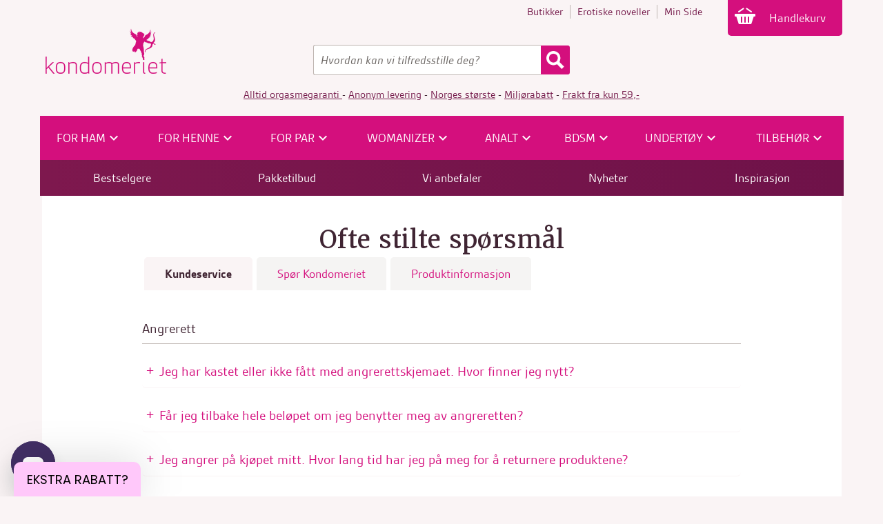

--- FILE ---
content_type: text/javascript
request_url: https://www.kondomeriet.no/scripts/built/prod/js/kondomeriet.main.js?modifiedDate=20260123144202
body_size: 98040
content:
!function(e){var t={};function n(o){if(t[o])return t[o].exports;var r=t[o]={i:o,l:!1,exports:{}};return e[o].call(r.exports,r,r.exports,n),r.l=!0,r.exports}n.m=e,n.c=t,n.d=function(e,t,o){n.o(e,t)||Object.defineProperty(e,t,{enumerable:!0,get:o})},n.r=function(e){"undefined"!=typeof Symbol&&Symbol.toStringTag&&Object.defineProperty(e,Symbol.toStringTag,{value:"Module"}),Object.defineProperty(e,"__esModule",{value:!0})},n.t=function(e,t){if(1&t&&(e=n(e)),8&t)return e;if(4&t&&"object"==typeof e&&e&&e.__esModule)return e;var o=Object.create(null);if(n.r(o),Object.defineProperty(o,"default",{enumerable:!0,value:e}),2&t&&"string"!=typeof e)for(var r in e)n.d(o,r,function(t){return e[t]}.bind(null,r));return o},n.n=function(e){var t=e&&e.__esModule?function(){return e.default}:function(){return e};return n.d(t,"a",t),t},n.o=function(e,t){return Object.prototype.hasOwnProperty.call(e,t)},n.p="",n(n.s=37)}([function(e,t,n){"use strict";n.d(t,"d",(function(){return r})),n.d(t,"a",(function(){return i})),n.d(t,"c",(function(){return a})),n.d(t,"b",(function(){return s})),n.d(t,"e",(function(){return l}));var o=function(e,t){return(o=Object.setPrototypeOf||{__proto__:[]}instanceof Array&&function(e,t){e.__proto__=t}||function(e,t){for(var n in t)Object.prototype.hasOwnProperty.call(t,n)&&(e[n]=t[n])})(e,t)};function r(e,t){if("function"!=typeof t&&null!==t)throw new TypeError("Class extends value "+String(t)+" is not a constructor or null");function n(){this.constructor=e}o(e,t),e.prototype=null===t?Object.create(t):(n.prototype=t.prototype,new n)}var i=function(){return(i=Object.assign||function(e){for(var t,n=1,o=arguments.length;n<o;n++)for(var r in t=arguments[n])Object.prototype.hasOwnProperty.call(t,r)&&(e[r]=t[r]);return e}).apply(this,arguments)};function a(e,t,n,o){var r,i=arguments.length,a=i<3?t:null===o?o=Object.getOwnPropertyDescriptor(t,n):o;if("object"==typeof Reflect&&"function"==typeof Reflect.decorate)a=Reflect.decorate(e,t,n,o);else for(var s=e.length-1;s>=0;s--)(r=e[s])&&(a=(i<3?r(a):i>3?r(t,n,a):r(t,n))||a);return i>3&&a&&Object.defineProperty(t,n,a),a}function s(e,t,n,o){return new(n||(n=Promise))((function(r,i){function a(e){try{l(o.next(e))}catch(e){i(e)}}function s(e){try{l(o.throw(e))}catch(e){i(e)}}function l(e){var t;e.done?r(e.value):(t=e.value,t instanceof n?t:new n((function(e){e(t)}))).then(a,s)}l((o=o.apply(e,t||[])).next())}))}function l(e,t){var n,o,r,i,a={label:0,sent:function(){if(1&r[0])throw r[1];return r[1]},trys:[],ops:[]};return i={next:s(0),throw:s(1),return:s(2)},"function"==typeof Symbol&&(i[Symbol.iterator]=function(){return this}),i;function s(i){return function(s){return function(i){if(n)throw new TypeError("Generator is already executing.");for(;a;)try{if(n=1,o&&(r=2&i[0]?o.return:i[0]?o.throw||((r=o.return)&&r.call(o),0):o.next)&&!(r=r.call(o,i[1])).done)return r;switch(o=0,r&&(i=[2&i[0],r.value]),i[0]){case 0:case 1:r=i;break;case 4:return a.label++,{value:i[1],done:!1};case 5:a.label++,o=i[1],i=[0];continue;case 7:i=a.ops.pop(),a.trys.pop();continue;default:if(!(r=a.trys,(r=r.length>0&&r[r.length-1])||6!==i[0]&&2!==i[0])){a=0;continue}if(3===i[0]&&(!r||i[1]>r[0]&&i[1]<r[3])){a.label=i[1];break}if(6===i[0]&&a.label<r[1]){a.label=r[1],r=i;break}if(r&&a.label<r[2]){a.label=r[2],a.ops.push(i);break}r[2]&&a.ops.pop(),a.trys.pop();continue}i=t.call(e,a)}catch(e){i=[6,e],o=0}finally{n=r=0}if(5&i[0])throw i[1];return{value:i[0]?i[1]:void 0,done:!0}}([i,s])}}}Object.create;Object.create},function(e,t,n){"use strict";n.d(t,"a",(function(){return r.b})),n.d(t,"c",(function(){return o.a})),n.d(t,"b",(function(){return s})),n.d(t,"d",(function(){return l}));var o=n(3),r=n(4);var i="undefined"!=typeof Reflect&&void 0!==Reflect.getMetadata;function a(e,t,n){if(i&&!Array.isArray(e)&&"function"!=typeof e&&!e.hasOwnProperty("type")&&void 0===e.type){var o=Reflect.getMetadata("design:type",t,n);o!==Object&&(e.type=o)}}function s(e){return void 0===e&&(e={}),function(t,n){a(e,t,n),Object(r.a)((function(t,n){(t.props||(t.props={}))[n]=e}))(t,n)}}function l(e,t){void 0===t&&(t={});var n=t.deep,o=void 0!==n&&n,i=t.immediate,a=void 0!==i&&i;return Object(r.a)((function(t,n){"object"!=typeof t.watch&&(t.watch=Object.create(null));var r=t.watch;"object"!=typeof r[e]||Array.isArray(r[e])?void 0===r[e]&&(r[e]=[]):r[e]=[r[e]],r[e].push({handler:n,deep:o,immediate:a})}))}},function(e,t,n){"use strict";function o(e,t,n,o,r,i,a,s){var l,c="function"==typeof e?e.options:e;if(t&&(c.render=t,c.staticRenderFns=n,c._compiled=!0),o&&(c.functional=!0),i&&(c._scopeId="data-v-"+i),a?(l=function(e){(e=e||this.$vnode&&this.$vnode.ssrContext||this.parent&&this.parent.$vnode&&this.parent.$vnode.ssrContext)||"undefined"==typeof __VUE_SSR_CONTEXT__||(e=__VUE_SSR_CONTEXT__),r&&r.call(this,e),e&&e._registeredComponents&&e._registeredComponents.add(a)},c._ssrRegister=l):r&&(l=s?function(){r.call(this,(c.functional?this.parent:this).$root.$options.shadowRoot)}:r),l)if(c.functional){c._injectStyles=l;var d=c.render;c.render=function(e,t){return l.call(t),d(e,t)}}else{var u=c.beforeCreate;c.beforeCreate=u?[].concat(u,l):[l]}return{exports:e,options:c}}n.d(t,"a",(function(){return o}))},function(e,t,n){"use strict";(function(e,o){n.d(t,"a",(function(){return eo}));var r=Object.freeze({}),i=Array.isArray;function a(e){return null==e}function s(e){return null!=e}function l(e){return!0===e}function c(e){return"string"==typeof e||"number"==typeof e||"symbol"==typeof e||"boolean"==typeof e}function d(e){return"function"==typeof e}function u(e){return null!==e&&"object"==typeof e}var p=Object.prototype.toString;function v(e){return"[object Object]"===p.call(e)}function m(e){return"[object RegExp]"===p.call(e)}function f(e){var t=parseFloat(String(e));return t>=0&&Math.floor(t)===t&&isFinite(e)}function h(e){return s(e)&&"function"==typeof e.then&&"function"==typeof e.catch}function g(e){return null==e?"":Array.isArray(e)||v(e)&&e.toString===p?JSON.stringify(e,_,2):String(e)}function _(e,t){return t&&t.__v_isRef?t.value:t}function y(e){var t=parseFloat(e);return isNaN(t)?e:t}function b(e,t){for(var n=Object.create(null),o=e.split(","),r=0;r<o.length;r++)n[o[r]]=!0;return t?function(e){return n[e.toLowerCase()]}:function(e){return n[e]}}b("slot,component",!0);var C=b("key,ref,slot,slot-scope,is");function w(e,t){var n=e.length;if(n){if(t===e[n-1])return void(e.length=n-1);var o=e.indexOf(t);if(o>-1)return e.splice(o,1)}}var k=Object.prototype.hasOwnProperty;function x(e,t){return k.call(e,t)}function M(e){var t=Object.create(null);return function(n){return t[n]||(t[n]=e(n))}}var S=/-(\w)/g,O=M((function(e){return e.replace(S,(function(e,t){return t?t.toUpperCase():""}))})),D=M((function(e){return e.charAt(0).toUpperCase()+e.slice(1)})),P=/\B([A-Z])/g,A=M((function(e){return e.replace(P,"-$1").toLowerCase()}));var T=Function.prototype.bind?function(e,t){return e.bind(t)}:function(e,t){function n(n){var o=arguments.length;return o?o>1?e.apply(t,arguments):e.call(t,n):e.call(t)}return n._length=e.length,n};function j(e,t){t=t||0;for(var n=e.length-t,o=new Array(n);n--;)o[n]=e[n+t];return o}function I(e,t){for(var n in t)e[n]=t[n];return e}function E(e){for(var t={},n=0;n<e.length;n++)e[n]&&I(t,e[n]);return t}function L(e,t,n){}var N=function(e,t,n){return!1},R=function(e){return e};function F(e,t){if(e===t)return!0;var n=u(e),o=u(t);if(!n||!o)return!n&&!o&&String(e)===String(t);try{var r=Array.isArray(e),i=Array.isArray(t);if(r&&i)return e.length===t.length&&e.every((function(e,n){return F(e,t[n])}));if(e instanceof Date&&t instanceof Date)return e.getTime()===t.getTime();if(r||i)return!1;var a=Object.keys(e),s=Object.keys(t);return a.length===s.length&&a.every((function(n){return F(e[n],t[n])}))}catch(e){return!1}}function q(e,t){for(var n=0;n<e.length;n++)if(F(e[n],t))return n;return-1}function V(e){var t=!1;return function(){t||(t=!0,e.apply(this,arguments))}}function $(e,t){return e===t?0===e&&1/e!=1/t:e==e||t==t}var H="data-server-rendered",B=["component","directive","filter"],U=["beforeCreate","created","beforeMount","mounted","beforeUpdate","updated","beforeDestroy","destroyed","activated","deactivated","errorCaptured","serverPrefetch","renderTracked","renderTriggered"],K={optionMergeStrategies:Object.create(null),silent:!1,productionTip:!1,devtools:!1,performance:!1,errorHandler:null,warnHandler:null,ignoredElements:[],keyCodes:Object.create(null),isReservedTag:N,isReservedAttr:N,isUnknownElement:N,getTagNamespace:L,parsePlatformTagName:R,mustUseProp:N,async:!0,_lifecycleHooks:U},Y=/a-zA-Z\u00B7\u00C0-\u00D6\u00D8-\u00F6\u00F8-\u037D\u037F-\u1FFF\u200C-\u200D\u203F-\u2040\u2070-\u218F\u2C00-\u2FEF\u3001-\uD7FF\uF900-\uFDCF\uFDF0-\uFFFD/;function G(e){var t=(e+"").charCodeAt(0);return 36===t||95===t}function W(e,t,n,o){Object.defineProperty(e,t,{value:n,enumerable:!!o,writable:!0,configurable:!0})}var z=new RegExp("[^".concat(Y.source,".$_\\d]"));var Q="__proto__"in{},J="undefined"!=typeof window,X=J&&window.navigator.userAgent.toLowerCase(),Z=X&&/msie|trident/.test(X),ee=X&&X.indexOf("msie 9.0")>0,te=X&&X.indexOf("edge/")>0;X&&X.indexOf("android");var ne=X&&/iphone|ipad|ipod|ios/.test(X);X&&/chrome\/\d+/.test(X),X&&/phantomjs/.test(X);var oe,re=X&&X.match(/firefox\/(\d+)/),ie={}.watch,ae=!1;if(J)try{var se={};Object.defineProperty(se,"passive",{get:function(){ae=!0}}),window.addEventListener("test-passive",null,se)}catch(e){}var le=function(){return void 0===oe&&(oe=!J&&void 0!==e&&(e.process&&"server"===e.process.env.VUE_ENV)),oe},ce=J&&window.__VUE_DEVTOOLS_GLOBAL_HOOK__;function de(e){return"function"==typeof e&&/native code/.test(e.toString())}var ue,pe="undefined"!=typeof Symbol&&de(Symbol)&&"undefined"!=typeof Reflect&&de(Reflect.ownKeys);ue="undefined"!=typeof Set&&de(Set)?Set:function(){function e(){this.set=Object.create(null)}return e.prototype.has=function(e){return!0===this.set[e]},e.prototype.add=function(e){this.set[e]=!0},e.prototype.clear=function(){this.set=Object.create(null)},e}();var ve=null;function me(e){void 0===e&&(e=null),e||ve&&ve._scope.off(),ve=e,e&&e._scope.on()}var fe=function(){function e(e,t,n,o,r,i,a,s){this.tag=e,this.data=t,this.children=n,this.text=o,this.elm=r,this.ns=void 0,this.context=i,this.fnContext=void 0,this.fnOptions=void 0,this.fnScopeId=void 0,this.key=t&&t.key,this.componentOptions=a,this.componentInstance=void 0,this.parent=void 0,this.raw=!1,this.isStatic=!1,this.isRootInsert=!0,this.isComment=!1,this.isCloned=!1,this.isOnce=!1,this.asyncFactory=s,this.asyncMeta=void 0,this.isAsyncPlaceholder=!1}return Object.defineProperty(e.prototype,"child",{get:function(){return this.componentInstance},enumerable:!1,configurable:!0}),e}(),he=function(e){void 0===e&&(e="");var t=new fe;return t.text=e,t.isComment=!0,t};function ge(e){return new fe(void 0,void 0,void 0,String(e))}function _e(e){var t=new fe(e.tag,e.data,e.children&&e.children.slice(),e.text,e.elm,e.context,e.componentOptions,e.asyncFactory);return t.ns=e.ns,t.isStatic=e.isStatic,t.key=e.key,t.isComment=e.isComment,t.fnContext=e.fnContext,t.fnOptions=e.fnOptions,t.fnScopeId=e.fnScopeId,t.asyncMeta=e.asyncMeta,t.isCloned=!0,t}"function"==typeof SuppressedError&&SuppressedError;var ye=0,be=[],Ce=function(){function e(){this._pending=!1,this.id=ye++,this.subs=[]}return e.prototype.addSub=function(e){this.subs.push(e)},e.prototype.removeSub=function(e){this.subs[this.subs.indexOf(e)]=null,this._pending||(this._pending=!0,be.push(this))},e.prototype.depend=function(t){e.target&&e.target.addDep(this)},e.prototype.notify=function(e){var t=this.subs.filter((function(e){return e}));for(var n=0,o=t.length;n<o;n++){0,t[n].update()}},e}();Ce.target=null;var we=[];function ke(e){we.push(e),Ce.target=e}function xe(){we.pop(),Ce.target=we[we.length-1]}var Me=Array.prototype,Se=Object.create(Me);["push","pop","shift","unshift","splice","sort","reverse"].forEach((function(e){var t=Me[e];W(Se,e,(function(){for(var n=[],o=0;o<arguments.length;o++)n[o]=arguments[o];var r,i=t.apply(this,n),a=this.__ob__;switch(e){case"push":case"unshift":r=n;break;case"splice":r=n.slice(2)}return r&&a.observeArray(r),a.dep.notify(),i}))}));var Oe=Object.getOwnPropertyNames(Se),De={},Pe=!0;function Ae(e){Pe=e}var Te={notify:L,depend:L,addSub:L,removeSub:L},je=function(){function e(e,t,n){if(void 0===t&&(t=!1),void 0===n&&(n=!1),this.value=e,this.shallow=t,this.mock=n,this.dep=n?Te:new Ce,this.vmCount=0,W(e,"__ob__",this),i(e)){if(!n)if(Q)e.__proto__=Se;else for(var o=0,r=Oe.length;o<r;o++){W(e,s=Oe[o],Se[s])}t||this.observeArray(e)}else{var a=Object.keys(e);for(o=0;o<a.length;o++){var s;Ee(e,s=a[o],De,void 0,t,n)}}}return e.prototype.observeArray=function(e){for(var t=0,n=e.length;t<n;t++)Ie(e[t],!1,this.mock)},e}();function Ie(e,t,n){return e&&x(e,"__ob__")&&e.__ob__ instanceof je?e.__ob__:!Pe||!n&&le()||!i(e)&&!v(e)||!Object.isExtensible(e)||e.__v_skip||$e(e)||e instanceof fe?void 0:new je(e,t,n)}function Ee(e,t,n,o,r,a,s){void 0===s&&(s=!1);var l=new Ce,c=Object.getOwnPropertyDescriptor(e,t);if(!c||!1!==c.configurable){var d=c&&c.get,u=c&&c.set;d&&!u||n!==De&&2!==arguments.length||(n=e[t]);var p=r?n&&n.__ob__:Ie(n,!1,a);return Object.defineProperty(e,t,{enumerable:!0,configurable:!0,get:function(){var t=d?d.call(e):n;return Ce.target&&(l.depend(),p&&(p.dep.depend(),i(t)&&Re(t))),$e(t)&&!r?t.value:t},set:function(t){var o=d?d.call(e):n;if($(o,t)){if(u)u.call(e,t);else{if(d)return;if(!r&&$e(o)&&!$e(t))return void(o.value=t);n=t}p=r?t&&t.__ob__:Ie(t,!1,a),l.notify()}}}),l}}function Le(e,t,n){if(!Ve(e)){var o=e.__ob__;return i(e)&&f(t)?(e.length=Math.max(e.length,t),e.splice(t,1,n),o&&!o.shallow&&o.mock&&Ie(n,!1,!0),n):t in e&&!(t in Object.prototype)?(e[t]=n,n):e._isVue||o&&o.vmCount?n:o?(Ee(o.value,t,n,void 0,o.shallow,o.mock),o.dep.notify(),n):(e[t]=n,n)}}function Ne(e,t){if(i(e)&&f(t))e.splice(t,1);else{var n=e.__ob__;e._isVue||n&&n.vmCount||Ve(e)||x(e,t)&&(delete e[t],n&&n.dep.notify())}}function Re(e){for(var t=void 0,n=0,o=e.length;n<o;n++)(t=e[n])&&t.__ob__&&t.__ob__.dep.depend(),i(t)&&Re(t)}function Fe(e){return qe(e,!0),W(e,"__v_isShallow",!0),e}function qe(e,t){if(!Ve(e)){Ie(e,t,le());0}}function Ve(e){return!(!e||!e.__v_isReadonly)}function $e(e){return!(!e||!0!==e.__v_isRef)}function He(e,t,n){Object.defineProperty(e,n,{enumerable:!0,configurable:!0,get:function(){var e=t[n];if($e(e))return e.value;var o=e&&e.__ob__;return o&&o.dep.depend(),e},set:function(e){var o=t[n];$e(o)&&!$e(e)?o.value=e:t[n]=e}})}var Be="watcher";"".concat(Be," callback"),"".concat(Be," getter"),"".concat(Be," cleanup");var Ue;var Ke=function(){function e(e){void 0===e&&(e=!1),this.detached=e,this.active=!0,this.effects=[],this.cleanups=[],this.parent=Ue,!e&&Ue&&(this.index=(Ue.scopes||(Ue.scopes=[])).push(this)-1)}return e.prototype.run=function(e){if(this.active){var t=Ue;try{return Ue=this,e()}finally{Ue=t}}else 0},e.prototype.on=function(){Ue=this},e.prototype.off=function(){Ue=this.parent},e.prototype.stop=function(e){if(this.active){var t=void 0,n=void 0;for(t=0,n=this.effects.length;t<n;t++)this.effects[t].teardown();for(t=0,n=this.cleanups.length;t<n;t++)this.cleanups[t]();if(this.scopes)for(t=0,n=this.scopes.length;t<n;t++)this.scopes[t].stop(!0);if(!this.detached&&this.parent&&!e){var o=this.parent.scopes.pop();o&&o!==this&&(this.parent.scopes[this.index]=o,o.index=this.index)}this.parent=void 0,this.active=!1}},e}();function Ye(e){var t=e._provided,n=e.$parent&&e.$parent._provided;return n===t?e._provided=Object.create(n):t}var Ge=M((function(e){var t="&"===e.charAt(0),n="~"===(e=t?e.slice(1):e).charAt(0),o="!"===(e=n?e.slice(1):e).charAt(0);return{name:e=o?e.slice(1):e,once:n,capture:o,passive:t}}));function We(e,t){function n(){var e=n.fns;if(!i(e))return jt(e,null,arguments,t,"v-on handler");for(var o=e.slice(),r=0;r<o.length;r++)jt(o[r],null,arguments,t,"v-on handler")}return n.fns=e,n}function ze(e,t,n,o,r,i){var s,c,d,u;for(s in e)c=e[s],d=t[s],u=Ge(s),a(c)||(a(d)?(a(c.fns)&&(c=e[s]=We(c,i)),l(u.once)&&(c=e[s]=r(u.name,c,u.capture)),n(u.name,c,u.capture,u.passive,u.params)):c!==d&&(d.fns=c,e[s]=d));for(s in t)a(e[s])&&o((u=Ge(s)).name,t[s],u.capture)}function Qe(e,t,n){var o;e instanceof fe&&(e=e.data.hook||(e.data.hook={}));var r=e[t];function i(){n.apply(this,arguments),w(o.fns,i)}a(r)?o=We([i]):s(r.fns)&&l(r.merged)?(o=r).fns.push(i):o=We([r,i]),o.merged=!0,e[t]=o}function Je(e,t,n,o,r){if(s(t)){if(x(t,n))return e[n]=t[n],r||delete t[n],!0;if(x(t,o))return e[n]=t[o],r||delete t[o],!0}return!1}function Xe(e){return c(e)?[ge(e)]:i(e)?et(e):void 0}function Ze(e){return s(e)&&s(e.text)&&!1===e.isComment}function et(e,t){var n,o,r,d,u=[];for(n=0;n<e.length;n++)a(o=e[n])||"boolean"==typeof o||(d=u[r=u.length-1],i(o)?o.length>0&&(Ze((o=et(o,"".concat(t||"","_").concat(n)))[0])&&Ze(d)&&(u[r]=ge(d.text+o[0].text),o.shift()),u.push.apply(u,o)):c(o)?Ze(d)?u[r]=ge(d.text+o):""!==o&&u.push(ge(o)):Ze(o)&&Ze(d)?u[r]=ge(d.text+o.text):(l(e._isVList)&&s(o.tag)&&a(o.key)&&s(t)&&(o.key="__vlist".concat(t,"_").concat(n,"__")),u.push(o)));return u}function tt(e,t){var n,o,r,a,l=null;if(i(e)||"string"==typeof e)for(l=new Array(e.length),n=0,o=e.length;n<o;n++)l[n]=t(e[n],n);else if("number"==typeof e)for(l=new Array(e),n=0;n<e;n++)l[n]=t(n+1,n);else if(u(e))if(pe&&e[Symbol.iterator]){l=[];for(var c=e[Symbol.iterator](),d=c.next();!d.done;)l.push(t(d.value,l.length)),d=c.next()}else for(r=Object.keys(e),l=new Array(r.length),n=0,o=r.length;n<o;n++)a=r[n],l[n]=t(e[a],a,n);return s(l)||(l=[]),l._isVList=!0,l}function nt(e,t,n,o){var r,i=this.$scopedSlots[e];i?(n=n||{},o&&(n=I(I({},o),n)),r=i(n)||(d(t)?t():t)):r=this.$slots[e]||(d(t)?t():t);var a=n&&n.slot;return a?this.$createElement("template",{slot:a},r):r}function ot(e){return Fn(this.$options,"filters",e,!0)||R}function rt(e,t){return i(e)?-1===e.indexOf(t):e!==t}function it(e,t,n,o,r){var i=K.keyCodes[t]||n;return r&&o&&!K.keyCodes[t]?rt(r,o):i?rt(i,e):o?A(o)!==t:void 0===e}function at(e,t,n,o,r){if(n)if(u(n)){i(n)&&(n=E(n));var a=void 0,s=function(i){if("class"===i||"style"===i||C(i))a=e;else{var s=e.attrs&&e.attrs.type;a=o||K.mustUseProp(t,s,i)?e.domProps||(e.domProps={}):e.attrs||(e.attrs={})}var l=O(i),c=A(i);l in a||c in a||(a[i]=n[i],r&&((e.on||(e.on={}))["update:".concat(i)]=function(e){n[i]=e}))};for(var l in n)s(l)}else;return e}function st(e,t){var n=this._staticTrees||(this._staticTrees=[]),o=n[e];return o&&!t||ct(o=n[e]=this.$options.staticRenderFns[e].call(this._renderProxy,this._c,this),"__static__".concat(e),!1),o}function lt(e,t,n){return ct(e,"__once__".concat(t).concat(n?"_".concat(n):""),!0),e}function ct(e,t,n){if(i(e))for(var o=0;o<e.length;o++)e[o]&&"string"!=typeof e[o]&&dt(e[o],"".concat(t,"_").concat(o),n);else dt(e,t,n)}function dt(e,t,n){e.isStatic=!0,e.key=t,e.isOnce=n}function ut(e,t){if(t)if(v(t)){var n=e.on=e.on?I({},e.on):{};for(var o in t){var r=n[o],i=t[o];n[o]=r?[].concat(r,i):i}}else;return e}function pt(e,t,n,o){t=t||{$stable:!n};for(var r=0;r<e.length;r++){var a=e[r];i(a)?pt(a,t,n):a&&(a.proxy&&(a.fn.proxy=!0),t[a.key]=a.fn)}return o&&(t.$key=o),t}function vt(e,t){for(var n=0;n<t.length;n+=2){var o=t[n];"string"==typeof o&&o&&(e[t[n]]=t[n+1])}return e}function mt(e,t){return"string"==typeof e?t+e:e}function ft(e){e._o=lt,e._n=y,e._s=g,e._l=tt,e._t=nt,e._q=F,e._i=q,e._m=st,e._f=ot,e._k=it,e._b=at,e._v=ge,e._e=he,e._u=pt,e._g=ut,e._d=vt,e._p=mt}function ht(e,t){if(!e||!e.length)return{};for(var n={},o=0,r=e.length;o<r;o++){var i=e[o],a=i.data;if(a&&a.attrs&&a.attrs.slot&&delete a.attrs.slot,i.context!==t&&i.fnContext!==t||!a||null==a.slot)(n.default||(n.default=[])).push(i);else{var s=a.slot,l=n[s]||(n[s]=[]);"template"===i.tag?l.push.apply(l,i.children||[]):l.push(i)}}for(var c in n)n[c].every(gt)&&delete n[c];return n}function gt(e){return e.isComment&&!e.asyncFactory||" "===e.text}function _t(e){return e.isComment&&e.asyncFactory}function yt(e,t,n,o){var i,a=Object.keys(n).length>0,s=t?!!t.$stable:!a,l=t&&t.$key;if(t){if(t._normalized)return t._normalized;if(s&&o&&o!==r&&l===o.$key&&!a&&!o.$hasNormal)return o;for(var c in i={},t)t[c]&&"$"!==c[0]&&(i[c]=bt(e,n,c,t[c]))}else i={};for(var d in n)d in i||(i[d]=Ct(n,d));return t&&Object.isExtensible(t)&&(t._normalized=i),W(i,"$stable",s),W(i,"$key",l),W(i,"$hasNormal",a),i}function bt(e,t,n,o){var r=function(){var t=ve;me(e);var n=arguments.length?o.apply(null,arguments):o({}),r=(n=n&&"object"==typeof n&&!i(n)?[n]:Xe(n))&&n[0];return me(t),n&&(!r||1===n.length&&r.isComment&&!_t(r))?void 0:n};return o.proxy&&Object.defineProperty(t,n,{get:r,enumerable:!0,configurable:!0}),r}function Ct(e,t){return function(){return e[t]}}function wt(e){return{get attrs(){if(!e._attrsProxy){var t=e._attrsProxy={};W(t,"_v_attr_proxy",!0),kt(t,e.$attrs,r,e,"$attrs")}return e._attrsProxy},get listeners(){e._listenersProxy||kt(e._listenersProxy={},e.$listeners,r,e,"$listeners");return e._listenersProxy},get slots(){return function(e){e._slotsProxy||Mt(e._slotsProxy={},e.$scopedSlots);return e._slotsProxy}(e)},emit:T(e.$emit,e),expose:function(t){t&&Object.keys(t).forEach((function(n){return He(e,t,n)}))}}}function kt(e,t,n,o,r){var i=!1;for(var a in t)a in e?t[a]!==n[a]&&(i=!0):(i=!0,xt(e,a,o,r));for(var a in e)a in t||(i=!0,delete e[a]);return i}function xt(e,t,n,o){Object.defineProperty(e,t,{enumerable:!0,configurable:!0,get:function(){return n[o][t]}})}function Mt(e,t){for(var n in t)e[n]=t[n];for(var n in e)n in t||delete e[n]}var St=null;function Ot(e,t){return(e.__esModule||pe&&"Module"===e[Symbol.toStringTag])&&(e=e.default),u(e)?t.extend(e):e}function Dt(e){if(i(e))for(var t=0;t<e.length;t++){var n=e[t];if(s(n)&&(s(n.componentOptions)||_t(n)))return n}}function Pt(e,t,n,o,r,a){return(i(n)||c(n))&&(r=o,o=n,n=void 0),l(a)&&(r=2),function(e,t,n,o,r){if(s(n)&&s(n.__ob__))return he();s(n)&&s(n.is)&&(t=n.is);if(!t)return he();0;i(o)&&d(o[0])&&((n=n||{}).scopedSlots={default:o[0]},o.length=0);2===r?o=Xe(o):1===r&&(o=function(e){for(var t=0;t<e.length;t++)if(i(e[t]))return Array.prototype.concat.apply([],e);return e}(o));var a,l;if("string"==typeof t){var c=void 0;l=e.$vnode&&e.$vnode.ns||K.getTagNamespace(t),a=K.isReservedTag(t)?new fe(K.parsePlatformTagName(t),n,o,void 0,void 0,e):n&&n.pre||!s(c=Fn(e.$options,"components",t))?new fe(t,n,o,void 0,void 0,e):Dn(c,n,e,o,t)}else a=Dn(t,n,e,o);return i(a)?a:s(a)?(s(l)&&At(a,l),s(n)&&function(e){u(e.style)&&Gt(e.style);u(e.class)&&Gt(e.class)}(n),a):he()}(e,t,n,o,r)}function At(e,t,n){if(e.ns=t,"foreignObject"===e.tag&&(t=void 0,n=!0),s(e.children))for(var o=0,r=e.children.length;o<r;o++){var i=e.children[o];s(i.tag)&&(a(i.ns)||l(n)&&"svg"!==i.tag)&&At(i,t,n)}}function Tt(e,t,n){ke();try{if(t)for(var o=t;o=o.$parent;){var r=o.$options.errorCaptured;if(r)for(var i=0;i<r.length;i++)try{if(!1===r[i].call(o,e,t,n))return}catch(e){It(e,o,"errorCaptured hook")}}It(e,t,n)}finally{xe()}}function jt(e,t,n,o,r){var i;try{(i=n?e.apply(t,n):e.call(t))&&!i._isVue&&h(i)&&!i._handled&&(i.catch((function(e){return Tt(e,o,r+" (Promise/async)")})),i._handled=!0)}catch(e){Tt(e,o,r)}return i}function It(e,t,n){if(K.errorHandler)try{return K.errorHandler.call(null,e,t,n)}catch(t){t!==e&&Et(t,null,"config.errorHandler")}Et(e,t,n)}function Et(e,t,n){if(!J||"undefined"==typeof console)throw e;console.error(e)}var Lt,Nt=!1,Rt=[],Ft=!1;function qt(){Ft=!1;var e=Rt.slice(0);Rt.length=0;for(var t=0;t<e.length;t++)e[t]()}if("undefined"!=typeof Promise&&de(Promise)){var Vt=Promise.resolve();Lt=function(){Vt.then(qt),ne&&setTimeout(L)},Nt=!0}else if(Z||"undefined"==typeof MutationObserver||!de(MutationObserver)&&"[object MutationObserverConstructor]"!==MutationObserver.toString())Lt=void 0!==o&&de(o)?function(){o(qt)}:function(){setTimeout(qt,0)};else{var $t=1,Ht=new MutationObserver(qt),Bt=document.createTextNode(String($t));Ht.observe(Bt,{characterData:!0}),Lt=function(){$t=($t+1)%2,Bt.data=String($t)},Nt=!0}function Ut(e,t){var n;if(Rt.push((function(){if(e)try{e.call(t)}catch(e){Tt(e,t,"nextTick")}else n&&n(t)})),Ft||(Ft=!0,Lt()),!e&&"undefined"!=typeof Promise)return new Promise((function(e){n=e}))}function Kt(e){return function(t,n){if(void 0===n&&(n=ve),n)return function(e,t,n){var o=e.$options;o[t]=En(o[t],n)}(n,e,t)}}Kt("beforeMount"),Kt("mounted"),Kt("beforeUpdate"),Kt("updated"),Kt("beforeDestroy"),Kt("destroyed"),Kt("activated"),Kt("deactivated"),Kt("serverPrefetch"),Kt("renderTracked"),Kt("renderTriggered"),Kt("errorCaptured");var Yt=new ue;function Gt(e){return Wt(e,Yt),Yt.clear(),e}function Wt(e,t){var n,o,r=i(e);if(!(!r&&!u(e)||e.__v_skip||Object.isFrozen(e)||e instanceof fe)){if(e.__ob__){var a=e.__ob__.dep.id;if(t.has(a))return;t.add(a)}if(r)for(n=e.length;n--;)Wt(e[n],t);else if($e(e))Wt(e.value,t);else for(n=(o=Object.keys(e)).length;n--;)Wt(e[o[n]],t)}}var zt,Qt=0,Jt=function(){function e(e,t,n,o,r){var i,a;i=this,void 0===(a=Ue&&!Ue._vm?Ue:e?e._scope:void 0)&&(a=Ue),a&&a.active&&a.effects.push(i),(this.vm=e)&&r&&(e._watcher=this),o?(this.deep=!!o.deep,this.user=!!o.user,this.lazy=!!o.lazy,this.sync=!!o.sync,this.before=o.before):this.deep=this.user=this.lazy=this.sync=!1,this.cb=n,this.id=++Qt,this.active=!0,this.post=!1,this.dirty=this.lazy,this.deps=[],this.newDeps=[],this.depIds=new ue,this.newDepIds=new ue,this.expression="",d(t)?this.getter=t:(this.getter=function(e){if(!z.test(e)){var t=e.split(".");return function(e){for(var n=0;n<t.length;n++){if(!e)return;e=e[t[n]]}return e}}}(t),this.getter||(this.getter=L)),this.value=this.lazy?void 0:this.get()}return e.prototype.get=function(){var e;ke(this);var t=this.vm;try{e=this.getter.call(t,t)}catch(e){if(!this.user)throw e;Tt(e,t,'getter for watcher "'.concat(this.expression,'"'))}finally{this.deep&&Gt(e),xe(),this.cleanupDeps()}return e},e.prototype.addDep=function(e){var t=e.id;this.newDepIds.has(t)||(this.newDepIds.add(t),this.newDeps.push(e),this.depIds.has(t)||e.addSub(this))},e.prototype.cleanupDeps=function(){for(var e=this.deps.length;e--;){var t=this.deps[e];this.newDepIds.has(t.id)||t.removeSub(this)}var n=this.depIds;this.depIds=this.newDepIds,this.newDepIds=n,this.newDepIds.clear(),n=this.deps,this.deps=this.newDeps,this.newDeps=n,this.newDeps.length=0},e.prototype.update=function(){this.lazy?this.dirty=!0:this.sync?this.run():bn(this)},e.prototype.run=function(){if(this.active){var e=this.get();if(e!==this.value||u(e)||this.deep){var t=this.value;if(this.value=e,this.user){var n='callback for watcher "'.concat(this.expression,'"');jt(this.cb,this.vm,[e,t],this.vm,n)}else this.cb.call(this.vm,e,t)}}},e.prototype.evaluate=function(){this.value=this.get(),this.dirty=!1},e.prototype.depend=function(){for(var e=this.deps.length;e--;)this.deps[e].depend()},e.prototype.teardown=function(){if(this.vm&&!this.vm._isBeingDestroyed&&w(this.vm._scope.effects,this),this.active){for(var e=this.deps.length;e--;)this.deps[e].removeSub(this);this.active=!1,this.onStop&&this.onStop()}},e}();function Xt(e,t){zt.$on(e,t)}function Zt(e,t){zt.$off(e,t)}function en(e,t){var n=zt;return function o(){var r=t.apply(null,arguments);null!==r&&n.$off(e,o)}}function tn(e,t,n){zt=e,ze(t,n||{},Xt,Zt,en,e),zt=void 0}var nn=null;function on(e){var t=nn;return nn=e,function(){nn=t}}function rn(e){for(;e&&(e=e.$parent);)if(e._inactive)return!0;return!1}function an(e,t){if(t){if(e._directInactive=!1,rn(e))return}else if(e._directInactive)return;if(e._inactive||null===e._inactive){e._inactive=!1;for(var n=0;n<e.$children.length;n++)an(e.$children[n]);ln(e,"activated")}}function sn(e,t){if(!(t&&(e._directInactive=!0,rn(e))||e._inactive)){e._inactive=!0;for(var n=0;n<e.$children.length;n++)sn(e.$children[n]);ln(e,"deactivated")}}function ln(e,t,n,o){void 0===o&&(o=!0),ke();var r=ve,i=Ue;o&&me(e);var a=e.$options[t],s="".concat(t," hook");if(a)for(var l=0,c=a.length;l<c;l++)jt(a[l],e,n||null,e,s);e._hasHookEvent&&e.$emit("hook:"+t),o&&(me(r),i&&i.on()),xe()}var cn=[],dn=[],un={},pn=!1,vn=!1,mn=0;var fn=0,hn=Date.now;if(J&&!Z){var gn=window.performance;gn&&"function"==typeof gn.now&&hn()>document.createEvent("Event").timeStamp&&(hn=function(){return gn.now()})}var _n=function(e,t){if(e.post){if(!t.post)return 1}else if(t.post)return-1;return e.id-t.id};function yn(){var e,t;for(fn=hn(),vn=!0,cn.sort(_n),mn=0;mn<cn.length;mn++)(e=cn[mn]).before&&e.before(),t=e.id,un[t]=null,e.run();var n=dn.slice(),o=cn.slice();mn=cn.length=dn.length=0,un={},pn=vn=!1,function(e){for(var t=0;t<e.length;t++)e[t]._inactive=!0,an(e[t],!0)}(n),function(e){var t=e.length;for(;t--;){var n=e[t],o=n.vm;o&&o._watcher===n&&o._isMounted&&!o._isDestroyed&&ln(o,"updated")}}(o),function(){for(var e=0;e<be.length;e++){var t=be[e];t.subs=t.subs.filter((function(e){return e})),t._pending=!1}be.length=0}(),ce&&K.devtools&&ce.emit("flush")}function bn(e){var t=e.id;if(null==un[t]&&(e!==Ce.target||!e.noRecurse)){if(un[t]=!0,vn){for(var n=cn.length-1;n>mn&&cn[n].id>e.id;)n--;cn.splice(n+1,0,e)}else cn.push(e);pn||(pn=!0,Ut(yn))}}function Cn(e,t){if(e){for(var n=Object.create(null),o=pe?Reflect.ownKeys(e):Object.keys(e),r=0;r<o.length;r++){var i=o[r];if("__ob__"!==i){var a=e[i].from;if(a in t._provided)n[i]=t._provided[a];else if("default"in e[i]){var s=e[i].default;n[i]=d(s)?s.call(t):s}else 0}}return n}}function wn(e,t,n,o,a){var s,c=this,d=a.options;x(o,"_uid")?(s=Object.create(o))._original=o:(s=o,o=o._original);var u=l(d._compiled),p=!u;this.data=e,this.props=t,this.children=n,this.parent=o,this.listeners=e.on||r,this.injections=Cn(d.inject,o),this.slots=function(){return c.$slots||yt(o,e.scopedSlots,c.$slots=ht(n,o)),c.$slots},Object.defineProperty(this,"scopedSlots",{enumerable:!0,get:function(){return yt(o,e.scopedSlots,this.slots())}}),u&&(this.$options=d,this.$slots=this.slots(),this.$scopedSlots=yt(o,e.scopedSlots,this.$slots)),d._scopeId?this._c=function(e,t,n,r){var a=Pt(s,e,t,n,r,p);return a&&!i(a)&&(a.fnScopeId=d._scopeId,a.fnContext=o),a}:this._c=function(e,t,n,o){return Pt(s,e,t,n,o,p)}}function kn(e,t,n,o,r){var i=_e(e);return i.fnContext=n,i.fnOptions=o,t.slot&&((i.data||(i.data={})).slot=t.slot),i}function xn(e,t){for(var n in t)e[O(n)]=t[n]}function Mn(e){return e.name||e.__name||e._componentTag}ft(wn.prototype);var Sn={init:function(e,t){if(e.componentInstance&&!e.componentInstance._isDestroyed&&e.data.keepAlive){var n=e;Sn.prepatch(n,n)}else{(e.componentInstance=function(e,t){var n={_isComponent:!0,_parentVnode:e,parent:t},o=e.data.inlineTemplate;s(o)&&(n.render=o.render,n.staticRenderFns=o.staticRenderFns);return new e.componentOptions.Ctor(n)}(e,nn)).$mount(t?e.elm:void 0,t)}},prepatch:function(e,t){var n=t.componentOptions;!function(e,t,n,o,i){var a=o.data.scopedSlots,s=e.$scopedSlots,l=!!(a&&!a.$stable||s!==r&&!s.$stable||a&&e.$scopedSlots.$key!==a.$key||!a&&e.$scopedSlots.$key),c=!!(i||e.$options._renderChildren||l),d=e.$vnode;e.$options._parentVnode=o,e.$vnode=o,e._vnode&&(e._vnode.parent=o),e.$options._renderChildren=i;var u=o.data.attrs||r;e._attrsProxy&&kt(e._attrsProxy,u,d.data&&d.data.attrs||r,e,"$attrs")&&(c=!0),e.$attrs=u,n=n||r;var p=e.$options._parentListeners;if(e._listenersProxy&&kt(e._listenersProxy,n,p||r,e,"$listeners"),e.$listeners=e.$options._parentListeners=n,tn(e,n,p),t&&e.$options.props){Ae(!1);for(var v=e._props,m=e.$options._propKeys||[],f=0;f<m.length;f++){var h=m[f],g=e.$options.props;v[h]=qn(h,g,t,e)}Ae(!0),e.$options.propsData=t}c&&(e.$slots=ht(i,o.context),e.$forceUpdate())}(t.componentInstance=e.componentInstance,n.propsData,n.listeners,t,n.children)},insert:function(e){var t,n=e.context,o=e.componentInstance;o._isMounted||(o._isMounted=!0,ln(o,"mounted")),e.data.keepAlive&&(n._isMounted?((t=o)._inactive=!1,dn.push(t)):an(o,!0))},destroy:function(e){var t=e.componentInstance;t._isDestroyed||(e.data.keepAlive?sn(t,!0):t.$destroy())}},On=Object.keys(Sn);function Dn(e,t,n,o,c){if(!a(e)){var d=n.$options._base;if(u(e)&&(e=d.extend(e)),"function"==typeof e){var p;if(a(e.cid)&&void 0===(e=function(e,t){if(l(e.error)&&s(e.errorComp))return e.errorComp;if(s(e.resolved))return e.resolved;var n=St;if(n&&s(e.owners)&&-1===e.owners.indexOf(n)&&e.owners.push(n),l(e.loading)&&s(e.loadingComp))return e.loadingComp;if(n&&!s(e.owners)){var o=e.owners=[n],r=!0,i=null,c=null;n.$on("hook:destroyed",(function(){return w(o,n)}));var d=function(e){for(var t=0,n=o.length;t<n;t++)o[t].$forceUpdate();e&&(o.length=0,null!==i&&(clearTimeout(i),i=null),null!==c&&(clearTimeout(c),c=null))},p=V((function(n){e.resolved=Ot(n,t),r?o.length=0:d(!0)})),v=V((function(t){s(e.errorComp)&&(e.error=!0,d(!0))})),m=e(p,v);return u(m)&&(h(m)?a(e.resolved)&&m.then(p,v):h(m.component)&&(m.component.then(p,v),s(m.error)&&(e.errorComp=Ot(m.error,t)),s(m.loading)&&(e.loadingComp=Ot(m.loading,t),0===m.delay?e.loading=!0:i=setTimeout((function(){i=null,a(e.resolved)&&a(e.error)&&(e.loading=!0,d(!1))}),m.delay||200)),s(m.timeout)&&(c=setTimeout((function(){c=null,a(e.resolved)&&v(null)}),m.timeout)))),r=!1,e.loading?e.loadingComp:e.resolved}}(p=e,d)))return function(e,t,n,o,r){var i=he();return i.asyncFactory=e,i.asyncMeta={data:t,context:n,children:o,tag:r},i}(p,t,n,o,c);t=t||{},Zn(e),s(t.model)&&function(e,t){var n=e.model&&e.model.prop||"value",o=e.model&&e.model.event||"input";(t.attrs||(t.attrs={}))[n]=t.model.value;var r=t.on||(t.on={}),a=r[o],l=t.model.callback;s(a)?(i(a)?-1===a.indexOf(l):a!==l)&&(r[o]=[l].concat(a)):r[o]=l}(e.options,t);var v=function(e,t,n){var o=t.options.props;if(!a(o)){var r={},i=e.attrs,l=e.props;if(s(i)||s(l))for(var c in o){var d=A(c);Je(r,l,c,d,!0)||Je(r,i,c,d,!1)}return r}}(t,e);if(l(e.options.functional))return function(e,t,n,o,a){var l=e.options,c={},d=l.props;if(s(d))for(var u in d)c[u]=qn(u,d,t||r);else s(n.attrs)&&xn(c,n.attrs),s(n.props)&&xn(c,n.props);var p=new wn(n,c,a,o,e),v=l.render.call(null,p._c,p);if(v instanceof fe)return kn(v,n,p.parent,l);if(i(v)){for(var m=Xe(v)||[],f=new Array(m.length),h=0;h<m.length;h++)f[h]=kn(m[h],n,p.parent,l);return f}}(e,v,t,n,o);var m=t.on;if(t.on=t.nativeOn,l(e.options.abstract)){var f=t.slot;t={},f&&(t.slot=f)}!function(e){for(var t=e.hook||(e.hook={}),n=0;n<On.length;n++){var o=On[n],r=t[o],i=Sn[o];r===i||r&&r._merged||(t[o]=r?Pn(i,r):i)}}(t);var g=Mn(e.options)||c;return new fe("vue-component-".concat(e.cid).concat(g?"-".concat(g):""),t,void 0,void 0,void 0,n,{Ctor:e,propsData:v,listeners:m,tag:c,children:o},p)}}}function Pn(e,t){var n=function(n,o){e(n,o),t(n,o)};return n._merged=!0,n}var An=L,Tn=K.optionMergeStrategies;function jn(e,t,n){if(void 0===n&&(n=!0),!t)return e;for(var o,r,i,a=pe?Reflect.ownKeys(t):Object.keys(t),s=0;s<a.length;s++)"__ob__"!==(o=a[s])&&(r=e[o],i=t[o],n&&x(e,o)?r!==i&&v(r)&&v(i)&&jn(r,i):Le(e,o,i));return e}function In(e,t,n){return n?function(){var o=d(t)?t.call(n,n):t,r=d(e)?e.call(n,n):e;return o?jn(o,r):r}:t?e?function(){return jn(d(t)?t.call(this,this):t,d(e)?e.call(this,this):e)}:t:e}function En(e,t){var n=t?e?e.concat(t):i(t)?t:[t]:e;return n?function(e){for(var t=[],n=0;n<e.length;n++)-1===t.indexOf(e[n])&&t.push(e[n]);return t}(n):n}function Ln(e,t,n,o){var r=Object.create(e||null);return t?I(r,t):r}Tn.data=function(e,t,n){return n?In(e,t,n):t&&"function"!=typeof t?e:In(e,t)},U.forEach((function(e){Tn[e]=En})),B.forEach((function(e){Tn[e+"s"]=Ln})),Tn.watch=function(e,t,n,o){if(e===ie&&(e=void 0),t===ie&&(t=void 0),!t)return Object.create(e||null);if(!e)return t;var r={};for(var a in I(r,e),t){var s=r[a],l=t[a];s&&!i(s)&&(s=[s]),r[a]=s?s.concat(l):i(l)?l:[l]}return r},Tn.props=Tn.methods=Tn.inject=Tn.computed=function(e,t,n,o){if(!e)return t;var r=Object.create(null);return I(r,e),t&&I(r,t),r},Tn.provide=function(e,t){return e?function(){var n=Object.create(null);return jn(n,d(e)?e.call(this):e),t&&jn(n,d(t)?t.call(this):t,!1),n}:t};var Nn=function(e,t){return void 0===t?e:t};function Rn(e,t,n){if(d(t)&&(t=t.options),function(e,t){var n=e.props;if(n){var o,r,a={};if(i(n))for(o=n.length;o--;)"string"==typeof(r=n[o])&&(a[O(r)]={type:null});else if(v(n))for(var s in n)r=n[s],a[O(s)]=v(r)?r:{type:r};e.props=a}}(t),function(e,t){var n=e.inject;if(n){var o=e.inject={};if(i(n))for(var r=0;r<n.length;r++)o[n[r]]={from:n[r]};else if(v(n))for(var a in n){var s=n[a];o[a]=v(s)?I({from:a},s):{from:s}}}}(t),function(e){var t=e.directives;if(t)for(var n in t){var o=t[n];d(o)&&(t[n]={bind:o,update:o})}}(t),!t._base&&(t.extends&&(e=Rn(e,t.extends,n)),t.mixins))for(var o=0,r=t.mixins.length;o<r;o++)e=Rn(e,t.mixins[o],n);var a,s={};for(a in e)l(a);for(a in t)x(e,a)||l(a);function l(o){var r=Tn[o]||Nn;s[o]=r(e[o],t[o],n,o)}return s}function Fn(e,t,n,o){if("string"==typeof n){var r=e[t];if(x(r,n))return r[n];var i=O(n);if(x(r,i))return r[i];var a=D(i);return x(r,a)?r[a]:r[n]||r[i]||r[a]}}function qn(e,t,n,o){var r=t[e],i=!x(n,e),a=n[e],s=Bn(Boolean,r.type);if(s>-1)if(i&&!x(r,"default"))a=!1;else if(""===a||a===A(e)){var l=Bn(String,r.type);(l<0||s<l)&&(a=!0)}if(void 0===a){a=function(e,t,n){if(!x(t,"default"))return;var o=t.default;0;if(e&&e.$options.propsData&&void 0===e.$options.propsData[n]&&void 0!==e._props[n])return e._props[n];return d(o)&&"Function"!==$n(t.type)?o.call(e):o}(o,r,e);var c=Pe;Ae(!0),Ie(a),Ae(c)}return a}var Vn=/^\s*function (\w+)/;function $n(e){var t=e&&e.toString().match(Vn);return t?t[1]:""}function Hn(e,t){return $n(e)===$n(t)}function Bn(e,t){if(!i(t))return Hn(t,e)?0:-1;for(var n=0,o=t.length;n<o;n++)if(Hn(t[n],e))return n;return-1}var Un={enumerable:!0,configurable:!0,get:L,set:L};function Kn(e,t,n){Un.get=function(){return this[t][n]},Un.set=function(e){this[t][n]=e},Object.defineProperty(e,n,Un)}function Yn(e){var t=e.$options;if(t.props&&function(e,t){var n=e.$options.propsData||{},o=e._props=Fe({}),r=e.$options._propKeys=[];e.$parent&&Ae(!1);var i=function(i){r.push(i);var a=qn(i,t,n,e);Ee(o,i,a,void 0,!0),i in e||Kn(e,"_props",i)};for(var a in t)i(a);Ae(!0)}(e,t.props),function(e){var t=e.$options,n=t.setup;if(n){var o=e._setupContext=wt(e);me(e),ke();var r=jt(n,null,[e._props||Fe({}),o],e,"setup");if(xe(),me(),d(r))t.render=r;else if(u(r))if(e._setupState=r,r.__sfc){var i=e._setupProxy={};for(var a in r)"__sfc"!==a&&He(i,r,a)}else for(var a in r)G(a)||He(e,r,a)}}(e),t.methods&&function(e,t){e.$options.props;for(var n in t)e[n]="function"!=typeof t[n]?L:T(t[n],e)}(e,t.methods),t.data)!function(e){var t=e.$options.data;v(t=e._data=d(t)?function(e,t){ke();try{return e.call(t,t)}catch(e){return Tt(e,t,"data()"),{}}finally{xe()}}(t,e):t||{})||(t={});var n=Object.keys(t),o=e.$options.props,r=(e.$options.methods,n.length);for(;r--;){var i=n[r];0,o&&x(o,i)||G(i)||Kn(e,"_data",i)}var a=Ie(t);a&&a.vmCount++}(e);else{var n=Ie(e._data={});n&&n.vmCount++}t.computed&&function(e,t){var n=e._computedWatchers=Object.create(null),o=le();for(var r in t){var i=t[r],a=d(i)?i:i.get;0,o||(n[r]=new Jt(e,a||L,L,Gn)),r in e||Wn(e,r,i)}}(e,t.computed),t.watch&&t.watch!==ie&&function(e,t){for(var n in t){var o=t[n];if(i(o))for(var r=0;r<o.length;r++)Jn(e,n,o[r]);else Jn(e,n,o)}}(e,t.watch)}var Gn={lazy:!0};function Wn(e,t,n){var o=!le();d(n)?(Un.get=o?zn(t):Qn(n),Un.set=L):(Un.get=n.get?o&&!1!==n.cache?zn(t):Qn(n.get):L,Un.set=n.set||L),Object.defineProperty(e,t,Un)}function zn(e){return function(){var t=this._computedWatchers&&this._computedWatchers[e];if(t)return t.dirty&&t.evaluate(),Ce.target&&t.depend(),t.value}}function Qn(e){return function(){return e.call(this,this)}}function Jn(e,t,n,o){return v(n)&&(o=n,n=n.handler),"string"==typeof n&&(n=e[n]),e.$watch(t,n,o)}var Xn=0;function Zn(e){var t=e.options;if(e.super){var n=Zn(e.super);if(n!==e.superOptions){e.superOptions=n;var o=function(e){var t,n=e.options,o=e.sealedOptions;for(var r in n)n[r]!==o[r]&&(t||(t={}),t[r]=n[r]);return t}(e);o&&I(e.extendOptions,o),(t=e.options=Rn(n,e.extendOptions)).name&&(t.components[t.name]=e)}}return t}function eo(e){this._init(e)}function to(e){e.cid=0;var t=1;e.extend=function(e){e=e||{};var n=this,o=n.cid,r=e._Ctor||(e._Ctor={});if(r[o])return r[o];var i=Mn(e)||Mn(n.options);var a=function(e){this._init(e)};return(a.prototype=Object.create(n.prototype)).constructor=a,a.cid=t++,a.options=Rn(n.options,e),a.super=n,a.options.props&&function(e){var t=e.options.props;for(var n in t)Kn(e.prototype,"_props",n)}(a),a.options.computed&&function(e){var t=e.options.computed;for(var n in t)Wn(e.prototype,n,t[n])}(a),a.extend=n.extend,a.mixin=n.mixin,a.use=n.use,B.forEach((function(e){a[e]=n[e]})),i&&(a.options.components[i]=a),a.superOptions=n.options,a.extendOptions=e,a.sealedOptions=I({},a.options),r[o]=a,a}}function no(e){return e&&(Mn(e.Ctor.options)||e.tag)}function oo(e,t){return i(e)?e.indexOf(t)>-1:"string"==typeof e?e.split(",").indexOf(t)>-1:!!m(e)&&e.test(t)}function ro(e,t){var n=e.cache,o=e.keys,r=e._vnode,i=e.$vnode;for(var a in n){var s=n[a];if(s){var l=s.name;l&&!t(l)&&io(n,a,o,r)}}i.componentOptions.children=void 0}function io(e,t,n,o){var r=e[t];!r||o&&r.tag===o.tag||r.componentInstance.$destroy(),e[t]=null,w(n,t)}!function(e){e.prototype._init=function(e){var t=this;t._uid=Xn++,t._isVue=!0,t.__v_skip=!0,t._scope=new Ke(!0),t._scope.parent=void 0,t._scope._vm=!0,e&&e._isComponent?function(e,t){var n=e.$options=Object.create(e.constructor.options),o=t._parentVnode;n.parent=t.parent,n._parentVnode=o;var r=o.componentOptions;n.propsData=r.propsData,n._parentListeners=r.listeners,n._renderChildren=r.children,n._componentTag=r.tag,t.render&&(n.render=t.render,n.staticRenderFns=t.staticRenderFns)}(t,e):t.$options=Rn(Zn(t.constructor),e||{},t),t._renderProxy=t,t._self=t,function(e){var t=e.$options,n=t.parent;if(n&&!t.abstract){for(;n.$options.abstract&&n.$parent;)n=n.$parent;n.$children.push(e)}e.$parent=n,e.$root=n?n.$root:e,e.$children=[],e.$refs={},e._provided=n?n._provided:Object.create(null),e._watcher=null,e._inactive=null,e._directInactive=!1,e._isMounted=!1,e._isDestroyed=!1,e._isBeingDestroyed=!1}(t),function(e){e._events=Object.create(null),e._hasHookEvent=!1;var t=e.$options._parentListeners;t&&tn(e,t)}(t),function(e){e._vnode=null,e._staticTrees=null;var t=e.$options,n=e.$vnode=t._parentVnode,o=n&&n.context;e.$slots=ht(t._renderChildren,o),e.$scopedSlots=n?yt(e.$parent,n.data.scopedSlots,e.$slots):r,e._c=function(t,n,o,r){return Pt(e,t,n,o,r,!1)},e.$createElement=function(t,n,o,r){return Pt(e,t,n,o,r,!0)};var i=n&&n.data;Ee(e,"$attrs",i&&i.attrs||r,null,!0),Ee(e,"$listeners",t._parentListeners||r,null,!0)}(t),ln(t,"beforeCreate",void 0,!1),function(e){var t=Cn(e.$options.inject,e);t&&(Ae(!1),Object.keys(t).forEach((function(n){Ee(e,n,t[n])})),Ae(!0))}(t),Yn(t),function(e){var t=e.$options.provide;if(t){var n=d(t)?t.call(e):t;if(!u(n))return;for(var o=Ye(e),r=pe?Reflect.ownKeys(n):Object.keys(n),i=0;i<r.length;i++){var a=r[i];Object.defineProperty(o,a,Object.getOwnPropertyDescriptor(n,a))}}}(t),ln(t,"created"),t.$options.el&&t.$mount(t.$options.el)}}(eo),function(e){var t={get:function(){return this._data}},n={get:function(){return this._props}};Object.defineProperty(e.prototype,"$data",t),Object.defineProperty(e.prototype,"$props",n),e.prototype.$set=Le,e.prototype.$delete=Ne,e.prototype.$watch=function(e,t,n){var o=this;if(v(t))return Jn(o,e,t,n);(n=n||{}).user=!0;var r=new Jt(o,e,t,n);if(n.immediate){var i='callback for immediate watcher "'.concat(r.expression,'"');ke(),jt(t,o,[r.value],o,i),xe()}return function(){r.teardown()}}}(eo),function(e){var t=/^hook:/;e.prototype.$on=function(e,n){var o=this;if(i(e))for(var r=0,a=e.length;r<a;r++)o.$on(e[r],n);else(o._events[e]||(o._events[e]=[])).push(n),t.test(e)&&(o._hasHookEvent=!0);return o},e.prototype.$once=function(e,t){var n=this;function o(){n.$off(e,o),t.apply(n,arguments)}return o.fn=t,n.$on(e,o),n},e.prototype.$off=function(e,t){var n=this;if(!arguments.length)return n._events=Object.create(null),n;if(i(e)){for(var o=0,r=e.length;o<r;o++)n.$off(e[o],t);return n}var a,s=n._events[e];if(!s)return n;if(!t)return n._events[e]=null,n;for(var l=s.length;l--;)if((a=s[l])===t||a.fn===t){s.splice(l,1);break}return n},e.prototype.$emit=function(e){var t=this,n=t._events[e];if(n){n=n.length>1?j(n):n;for(var o=j(arguments,1),r='event handler for "'.concat(e,'"'),i=0,a=n.length;i<a;i++)jt(n[i],t,o,t,r)}return t}}(eo),function(e){e.prototype._update=function(e,t){var n=this,o=n.$el,r=n._vnode,i=on(n);n._vnode=e,n.$el=r?n.__patch__(r,e):n.__patch__(n.$el,e,t,!1),i(),o&&(o.__vue__=null),n.$el&&(n.$el.__vue__=n);for(var a=n;a&&a.$vnode&&a.$parent&&a.$vnode===a.$parent._vnode;)a.$parent.$el=a.$el,a=a.$parent},e.prototype.$forceUpdate=function(){this._watcher&&this._watcher.update()},e.prototype.$destroy=function(){var e=this;if(!e._isBeingDestroyed){ln(e,"beforeDestroy"),e._isBeingDestroyed=!0;var t=e.$parent;!t||t._isBeingDestroyed||e.$options.abstract||w(t.$children,e),e._scope.stop(),e._data.__ob__&&e._data.__ob__.vmCount--,e._isDestroyed=!0,e.__patch__(e._vnode,null),ln(e,"destroyed"),e.$off(),e.$el&&(e.$el.__vue__=null),e.$vnode&&(e.$vnode.parent=null)}}}(eo),function(e){ft(e.prototype),e.prototype.$nextTick=function(e){return Ut(e,this)},e.prototype._render=function(){var e=this,t=e.$options,n=t.render,o=t._parentVnode;o&&e._isMounted&&(e.$scopedSlots=yt(e.$parent,o.data.scopedSlots,e.$slots,e.$scopedSlots),e._slotsProxy&&Mt(e._slotsProxy,e.$scopedSlots)),e.$vnode=o;var r,a=ve,s=St;try{me(e),St=e,r=n.call(e._renderProxy,e.$createElement)}catch(t){Tt(t,e,"render"),r=e._vnode}finally{St=s,me(a)}return i(r)&&1===r.length&&(r=r[0]),r instanceof fe||(r=he()),r.parent=o,r}}(eo);var ao=[String,RegExp,Array],so={KeepAlive:{name:"keep-alive",abstract:!0,props:{include:ao,exclude:ao,max:[String,Number]},methods:{cacheVNode:function(){var e=this,t=e.cache,n=e.keys,o=e.vnodeToCache,r=e.keyToCache;if(o){var i=o.tag,a=o.componentInstance,s=o.componentOptions;t[r]={name:no(s),tag:i,componentInstance:a},n.push(r),this.max&&n.length>parseInt(this.max)&&io(t,n[0],n,this._vnode),this.vnodeToCache=null}}},created:function(){this.cache=Object.create(null),this.keys=[]},destroyed:function(){for(var e in this.cache)io(this.cache,e,this.keys)},mounted:function(){var e=this;this.cacheVNode(),this.$watch("include",(function(t){ro(e,(function(e){return oo(t,e)}))})),this.$watch("exclude",(function(t){ro(e,(function(e){return!oo(t,e)}))}))},updated:function(){this.cacheVNode()},render:function(){var e=this.$slots.default,t=Dt(e),n=t&&t.componentOptions;if(n){var o=no(n),r=this.include,i=this.exclude;if(r&&(!o||!oo(r,o))||i&&o&&oo(i,o))return t;var a=this.cache,s=this.keys,l=null==t.key?n.Ctor.cid+(n.tag?"::".concat(n.tag):""):t.key;a[l]?(t.componentInstance=a[l].componentInstance,w(s,l),s.push(l)):(this.vnodeToCache=t,this.keyToCache=l),t.data.keepAlive=!0}return t||e&&e[0]}}};!function(e){var t={get:function(){return K}};Object.defineProperty(e,"config",t),e.util={warn:An,extend:I,mergeOptions:Rn,defineReactive:Ee},e.set=Le,e.delete=Ne,e.nextTick=Ut,e.observable=function(e){return Ie(e),e},e.options=Object.create(null),B.forEach((function(t){e.options[t+"s"]=Object.create(null)})),e.options._base=e,I(e.options.components,so),function(e){e.use=function(e){var t=this._installedPlugins||(this._installedPlugins=[]);if(t.indexOf(e)>-1)return this;var n=j(arguments,1);return n.unshift(this),d(e.install)?e.install.apply(e,n):d(e)&&e.apply(null,n),t.push(e),this}}(e),function(e){e.mixin=function(e){return this.options=Rn(this.options,e),this}}(e),to(e),function(e){B.forEach((function(t){e[t]=function(e,n){return n?("component"===t&&v(n)&&(n.name=n.name||e,n=this.options._base.extend(n)),"directive"===t&&d(n)&&(n={bind:n,update:n}),this.options[t+"s"][e]=n,n):this.options[t+"s"][e]}}))}(e)}(eo),Object.defineProperty(eo.prototype,"$isServer",{get:le}),Object.defineProperty(eo.prototype,"$ssrContext",{get:function(){return this.$vnode&&this.$vnode.ssrContext}}),Object.defineProperty(eo,"FunctionalRenderContext",{value:wn}),eo.version="2.7.16";var lo=b("style,class"),co=b("input,textarea,option,select,progress"),uo=b("contenteditable,draggable,spellcheck"),po=b("events,caret,typing,plaintext-only"),vo=b("allowfullscreen,async,autofocus,autoplay,checked,compact,controls,declare,default,defaultchecked,defaultmuted,defaultselected,defer,disabled,enabled,formnovalidate,hidden,indeterminate,inert,ismap,itemscope,loop,multiple,muted,nohref,noresize,noshade,novalidate,nowrap,open,pauseonexit,readonly,required,reversed,scoped,seamless,selected,sortable,truespeed,typemustmatch,visible"),mo="http://www.w3.org/1999/xlink",fo=function(e){return":"===e.charAt(5)&&"xlink"===e.slice(0,5)},ho=function(e){return fo(e)?e.slice(6,e.length):""},go=function(e){return null==e||!1===e};function _o(e){for(var t=e.data,n=e,o=e;s(o.componentInstance);)(o=o.componentInstance._vnode)&&o.data&&(t=yo(o.data,t));for(;s(n=n.parent);)n&&n.data&&(t=yo(t,n.data));return function(e,t){if(s(e)||s(t))return bo(e,Co(t));return""}(t.staticClass,t.class)}function yo(e,t){return{staticClass:bo(e.staticClass,t.staticClass),class:s(e.class)?[e.class,t.class]:t.class}}function bo(e,t){return e?t?e+" "+t:e:t||""}function Co(e){return Array.isArray(e)?function(e){for(var t,n="",o=0,r=e.length;o<r;o++)s(t=Co(e[o]))&&""!==t&&(n&&(n+=" "),n+=t);return n}(e):u(e)?function(e){var t="";for(var n in e)e[n]&&(t&&(t+=" "),t+=n);return t}(e):"string"==typeof e?e:""}var wo={svg:"http://www.w3.org/2000/svg",math:"http://www.w3.org/1998/Math/MathML"},ko=b("html,body,base,head,link,meta,style,title,address,article,aside,footer,header,h1,h2,h3,h4,h5,h6,hgroup,nav,section,div,dd,dl,dt,figcaption,figure,picture,hr,img,li,main,ol,p,pre,ul,a,b,abbr,bdi,bdo,br,cite,code,data,dfn,em,i,kbd,mark,q,rp,rt,rtc,ruby,s,samp,small,span,strong,sub,sup,time,u,var,wbr,area,audio,map,track,video,embed,object,param,source,canvas,script,noscript,del,ins,caption,col,colgroup,table,thead,tbody,td,th,tr,button,datalist,fieldset,form,input,label,legend,meter,optgroup,option,output,progress,select,textarea,details,dialog,menu,menuitem,summary,content,element,shadow,template,blockquote,iframe,tfoot"),xo=b("svg,animate,circle,clippath,cursor,defs,desc,ellipse,filter,font-face,foreignobject,g,glyph,image,line,marker,mask,missing-glyph,path,pattern,polygon,polyline,rect,switch,symbol,text,textpath,tspan,use,view",!0),Mo=function(e){return ko(e)||xo(e)};var So=Object.create(null);var Oo=b("text,number,password,search,email,tel,url");var Do=Object.freeze({__proto__:null,createElement:function(e,t){var n=document.createElement(e);return"select"!==e||t.data&&t.data.attrs&&void 0!==t.data.attrs.multiple&&n.setAttribute("multiple","multiple"),n},createElementNS:function(e,t){return document.createElementNS(wo[e],t)},createTextNode:function(e){return document.createTextNode(e)},createComment:function(e){return document.createComment(e)},insertBefore:function(e,t,n){e.insertBefore(t,n)},removeChild:function(e,t){e.removeChild(t)},appendChild:function(e,t){e.appendChild(t)},parentNode:function(e){return e.parentNode},nextSibling:function(e){return e.nextSibling},tagName:function(e){return e.tagName},setTextContent:function(e,t){e.textContent=t},setStyleScope:function(e,t){e.setAttribute(t,"")}}),Po={create:function(e,t){Ao(t)},update:function(e,t){e.data.ref!==t.data.ref&&(Ao(e,!0),Ao(t))},destroy:function(e){Ao(e,!0)}};function Ao(e,t){var n=e.data.ref;if(s(n)){var o=e.context,r=e.componentInstance||e.elm,a=t?null:r,l=t?void 0:r;if(d(n))jt(n,o,[a],o,"template ref function");else{var c=e.data.refInFor,u="string"==typeof n||"number"==typeof n,p=$e(n),v=o.$refs;if(u||p)if(c){var m=u?v[n]:n.value;t?i(m)&&w(m,r):i(m)?m.includes(r)||m.push(r):u?(v[n]=[r],To(o,n,v[n])):n.value=[r]}else if(u){if(t&&v[n]!==r)return;v[n]=l,To(o,n,a)}else if(p){if(t&&n.value!==r)return;n.value=a}else 0}}}function To(e,t,n){var o=e._setupState;o&&x(o,t)&&($e(o[t])?o[t].value=n:o[t]=n)}var jo=new fe("",{},[]),Io=["create","activate","update","remove","destroy"];function Eo(e,t){return e.key===t.key&&e.asyncFactory===t.asyncFactory&&(e.tag===t.tag&&e.isComment===t.isComment&&s(e.data)===s(t.data)&&function(e,t){if("input"!==e.tag)return!0;var n,o=s(n=e.data)&&s(n=n.attrs)&&n.type,r=s(n=t.data)&&s(n=n.attrs)&&n.type;return o===r||Oo(o)&&Oo(r)}(e,t)||l(e.isAsyncPlaceholder)&&a(t.asyncFactory.error))}function Lo(e,t,n){var o,r,i={};for(o=t;o<=n;++o)s(r=e[o].key)&&(i[r]=o);return i}var No={create:Ro,update:Ro,destroy:function(e){Ro(e,jo)}};function Ro(e,t){(e.data.directives||t.data.directives)&&function(e,t){var n,o,r,i=e===jo,a=t===jo,s=qo(e.data.directives,e.context),l=qo(t.data.directives,t.context),c=[],d=[];for(n in l)o=s[n],r=l[n],o?(r.oldValue=o.value,r.oldArg=o.arg,$o(r,"update",t,e),r.def&&r.def.componentUpdated&&d.push(r)):($o(r,"bind",t,e),r.def&&r.def.inserted&&c.push(r));if(c.length){var u=function(){for(var n=0;n<c.length;n++)$o(c[n],"inserted",t,e)};i?Qe(t,"insert",u):u()}d.length&&Qe(t,"postpatch",(function(){for(var n=0;n<d.length;n++)$o(d[n],"componentUpdated",t,e)}));if(!i)for(n in s)l[n]||$o(s[n],"unbind",e,e,a)}(e,t)}var Fo=Object.create(null);function qo(e,t){var n,o,r=Object.create(null);if(!e)return r;for(n=0;n<e.length;n++){if((o=e[n]).modifiers||(o.modifiers=Fo),r[Vo(o)]=o,t._setupState&&t._setupState.__sfc){var i=o.def||Fn(t,"_setupState","v-"+o.name);o.def="function"==typeof i?{bind:i,update:i}:i}o.def=o.def||Fn(t.$options,"directives",o.name)}return r}function Vo(e){return e.rawName||"".concat(e.name,".").concat(Object.keys(e.modifiers||{}).join("."))}function $o(e,t,n,o,r){var i=e.def&&e.def[t];if(i)try{i(n.elm,e,n,o,r)}catch(o){Tt(o,n.context,"directive ".concat(e.name," ").concat(t," hook"))}}var Ho=[Po,No];function Bo(e,t){var n=t.componentOptions;if(!(s(n)&&!1===n.Ctor.options.inheritAttrs||a(e.data.attrs)&&a(t.data.attrs))){var o,r,i=t.elm,c=e.data.attrs||{},d=t.data.attrs||{};for(o in(s(d.__ob__)||l(d._v_attr_proxy))&&(d=t.data.attrs=I({},d)),d)r=d[o],c[o]!==r&&Uo(i,o,r,t.data.pre);for(o in(Z||te)&&d.value!==c.value&&Uo(i,"value",d.value),c)a(d[o])&&(fo(o)?i.removeAttributeNS(mo,ho(o)):uo(o)||i.removeAttribute(o))}}function Uo(e,t,n,o){o||e.tagName.indexOf("-")>-1?Ko(e,t,n):vo(t)?go(n)?e.removeAttribute(t):(n="allowfullscreen"===t&&"EMBED"===e.tagName?"true":t,e.setAttribute(t,n)):uo(t)?e.setAttribute(t,function(e,t){return go(t)||"false"===t?"false":"contenteditable"===e&&po(t)?t:"true"}(t,n)):fo(t)?go(n)?e.removeAttributeNS(mo,ho(t)):e.setAttributeNS(mo,t,n):Ko(e,t,n)}function Ko(e,t,n){if(go(n))e.removeAttribute(t);else{if(Z&&!ee&&"TEXTAREA"===e.tagName&&"placeholder"===t&&""!==n&&!e.__ieph){var o=function(t){t.stopImmediatePropagation(),e.removeEventListener("input",o)};e.addEventListener("input",o),e.__ieph=!0}e.setAttribute(t,n)}}var Yo={create:Bo,update:Bo};function Go(e,t){var n=t.elm,o=t.data,r=e.data;if(!(a(o.staticClass)&&a(o.class)&&(a(r)||a(r.staticClass)&&a(r.class)))){var i=_o(t),l=n._transitionClasses;s(l)&&(i=bo(i,Co(l))),i!==n._prevClass&&(n.setAttribute("class",i),n._prevClass=i)}}var Wo,zo={create:Go,update:Go};function Qo(e,t,n){var o=Wo;return function r(){var i=t.apply(null,arguments);null!==i&&Zo(e,r,n,o)}}var Jo=Nt&&!(re&&Number(re[1])<=53);function Xo(e,t,n,o){if(Jo){var r=fn,i=t;t=i._wrapper=function(e){if(e.target===e.currentTarget||e.timeStamp>=r||e.timeStamp<=0||e.target.ownerDocument!==document)return i.apply(this,arguments)}}Wo.addEventListener(e,t,ae?{capture:n,passive:o}:n)}function Zo(e,t,n,o){(o||Wo).removeEventListener(e,t._wrapper||t,n)}function er(e,t){if(!a(e.data.on)||!a(t.data.on)){var n=t.data.on||{},o=e.data.on||{};Wo=t.elm||e.elm,function(e){if(s(e.__r)){var t=Z?"change":"input";e[t]=[].concat(e.__r,e[t]||[]),delete e.__r}s(e.__c)&&(e.change=[].concat(e.__c,e.change||[]),delete e.__c)}(n),ze(n,o,Xo,Zo,Qo,t.context),Wo=void 0}}var tr,nr={create:er,update:er,destroy:function(e){return er(e,jo)}};function or(e,t){if(!a(e.data.domProps)||!a(t.data.domProps)){var n,o,r=t.elm,i=e.data.domProps||{},c=t.data.domProps||{};for(n in(s(c.__ob__)||l(c._v_attr_proxy))&&(c=t.data.domProps=I({},c)),i)n in c||(r[n]="");for(n in c){if(o=c[n],"textContent"===n||"innerHTML"===n){if(t.children&&(t.children.length=0),o===i[n])continue;1===r.childNodes.length&&r.removeChild(r.childNodes[0])}if("value"===n&&"PROGRESS"!==r.tagName){r._value=o;var d=a(o)?"":String(o);rr(r,d)&&(r.value=d)}else if("innerHTML"===n&&xo(r.tagName)&&a(r.innerHTML)){(tr=tr||document.createElement("div")).innerHTML="<svg>".concat(o,"</svg>");for(var u=tr.firstChild;r.firstChild;)r.removeChild(r.firstChild);for(;u.firstChild;)r.appendChild(u.firstChild)}else if(o!==i[n])try{r[n]=o}catch(e){}}}}function rr(e,t){return!e.composing&&("OPTION"===e.tagName||function(e,t){var n=!0;try{n=document.activeElement!==e}catch(e){}return n&&e.value!==t}(e,t)||function(e,t){var n=e.value,o=e._vModifiers;if(s(o)){if(o.number)return y(n)!==y(t);if(o.trim)return n.trim()!==t.trim()}return n!==t}(e,t))}var ir={create:or,update:or},ar=M((function(e){var t={},n=/:(.+)/;return e.split(/;(?![^(]*\))/g).forEach((function(e){if(e){var o=e.split(n);o.length>1&&(t[o[0].trim()]=o[1].trim())}})),t}));function sr(e){var t=lr(e.style);return e.staticStyle?I(e.staticStyle,t):t}function lr(e){return Array.isArray(e)?E(e):"string"==typeof e?ar(e):e}var cr,dr=/^--/,ur=/\s*!important$/,pr=function(e,t,n){if(dr.test(t))e.style.setProperty(t,n);else if(ur.test(n))e.style.setProperty(A(t),n.replace(ur,""),"important");else{var o=mr(t);if(Array.isArray(n))for(var r=0,i=n.length;r<i;r++)e.style[o]=n[r];else e.style[o]=n}},vr=["Webkit","Moz","ms"],mr=M((function(e){if(cr=cr||document.createElement("div").style,"filter"!==(e=O(e))&&e in cr)return e;for(var t=e.charAt(0).toUpperCase()+e.slice(1),n=0;n<vr.length;n++){var o=vr[n]+t;if(o in cr)return o}}));function fr(e,t){var n=t.data,o=e.data;if(!(a(n.staticStyle)&&a(n.style)&&a(o.staticStyle)&&a(o.style))){var r,i,l=t.elm,c=o.staticStyle,d=o.normalizedStyle||o.style||{},u=c||d,p=lr(t.data.style)||{};t.data.normalizedStyle=s(p.__ob__)?I({},p):p;var v=function(e,t){var n,o={};if(t)for(var r=e;r.componentInstance;)(r=r.componentInstance._vnode)&&r.data&&(n=sr(r.data))&&I(o,n);(n=sr(e.data))&&I(o,n);for(var i=e;i=i.parent;)i.data&&(n=sr(i.data))&&I(o,n);return o}(t,!0);for(i in u)a(v[i])&&pr(l,i,"");for(i in v)r=v[i],pr(l,i,null==r?"":r)}}var hr={create:fr,update:fr},gr=/\s+/;function _r(e,t){if(t&&(t=t.trim()))if(e.classList)t.indexOf(" ")>-1?t.split(gr).forEach((function(t){return e.classList.add(t)})):e.classList.add(t);else{var n=" ".concat(e.getAttribute("class")||""," ");n.indexOf(" "+t+" ")<0&&e.setAttribute("class",(n+t).trim())}}function yr(e,t){if(t&&(t=t.trim()))if(e.classList)t.indexOf(" ")>-1?t.split(gr).forEach((function(t){return e.classList.remove(t)})):e.classList.remove(t),e.classList.length||e.removeAttribute("class");else{for(var n=" ".concat(e.getAttribute("class")||""," "),o=" "+t+" ";n.indexOf(o)>=0;)n=n.replace(o," ");(n=n.trim())?e.setAttribute("class",n):e.removeAttribute("class")}}function br(e){if(e){if("object"==typeof e){var t={};return!1!==e.css&&I(t,Cr(e.name||"v")),I(t,e),t}return"string"==typeof e?Cr(e):void 0}}var Cr=M((function(e){return{enterClass:"".concat(e,"-enter"),enterToClass:"".concat(e,"-enter-to"),enterActiveClass:"".concat(e,"-enter-active"),leaveClass:"".concat(e,"-leave"),leaveToClass:"".concat(e,"-leave-to"),leaveActiveClass:"".concat(e,"-leave-active")}})),wr=J&&!ee,kr="transition",xr="animation",Mr="transition",Sr="transitionend",Or="animation",Dr="animationend";wr&&(void 0===window.ontransitionend&&void 0!==window.onwebkittransitionend&&(Mr="WebkitTransition",Sr="webkitTransitionEnd"),void 0===window.onanimationend&&void 0!==window.onwebkitanimationend&&(Or="WebkitAnimation",Dr="webkitAnimationEnd"));var Pr=J?window.requestAnimationFrame?window.requestAnimationFrame.bind(window):setTimeout:function(e){return e()};function Ar(e){Pr((function(){Pr(e)}))}function Tr(e,t){var n=e._transitionClasses||(e._transitionClasses=[]);n.indexOf(t)<0&&(n.push(t),_r(e,t))}function jr(e,t){e._transitionClasses&&w(e._transitionClasses,t),yr(e,t)}function Ir(e,t,n){var o=Lr(e,t),r=o.type,i=o.timeout,a=o.propCount;if(!r)return n();var s=r===kr?Sr:Dr,l=0,c=function(){e.removeEventListener(s,d),n()},d=function(t){t.target===e&&++l>=a&&c()};setTimeout((function(){l<a&&c()}),i+1),e.addEventListener(s,d)}var Er=/\b(transform|all)(,|$)/;function Lr(e,t){var n,o=window.getComputedStyle(e),r=(o[Mr+"Delay"]||"").split(", "),i=(o[Mr+"Duration"]||"").split(", "),a=Nr(r,i),s=(o[Or+"Delay"]||"").split(", "),l=(o[Or+"Duration"]||"").split(", "),c=Nr(s,l),d=0,u=0;return t===kr?a>0&&(n=kr,d=a,u=i.length):t===xr?c>0&&(n=xr,d=c,u=l.length):u=(n=(d=Math.max(a,c))>0?a>c?kr:xr:null)?n===kr?i.length:l.length:0,{type:n,timeout:d,propCount:u,hasTransform:n===kr&&Er.test(o[Mr+"Property"])}}function Nr(e,t){for(;e.length<t.length;)e=e.concat(e);return Math.max.apply(null,t.map((function(t,n){return Rr(t)+Rr(e[n])})))}function Rr(e){return 1e3*Number(e.slice(0,-1).replace(",","."))}function Fr(e,t){var n=e.elm;s(n._leaveCb)&&(n._leaveCb.cancelled=!0,n._leaveCb());var o=br(e.data.transition);if(!a(o)&&!s(n._enterCb)&&1===n.nodeType){for(var r=o.css,i=o.type,l=o.enterClass,c=o.enterToClass,p=o.enterActiveClass,v=o.appearClass,m=o.appearToClass,f=o.appearActiveClass,h=o.beforeEnter,g=o.enter,_=o.afterEnter,b=o.enterCancelled,C=o.beforeAppear,w=o.appear,k=o.afterAppear,x=o.appearCancelled,M=o.duration,S=nn,O=nn.$vnode;O&&O.parent;)S=O.context,O=O.parent;var D=!S._isMounted||!e.isRootInsert;if(!D||w||""===w){var P=D&&v?v:l,A=D&&f?f:p,T=D&&m?m:c,j=D&&C||h,I=D&&d(w)?w:g,E=D&&k||_,L=D&&x||b,N=y(u(M)?M.enter:M);0;var R=!1!==r&&!ee,F=$r(I),q=n._enterCb=V((function(){R&&(jr(n,T),jr(n,A)),q.cancelled?(R&&jr(n,P),L&&L(n)):E&&E(n),n._enterCb=null}));e.data.show||Qe(e,"insert",(function(){var t=n.parentNode,o=t&&t._pending&&t._pending[e.key];o&&o.tag===e.tag&&o.elm._leaveCb&&o.elm._leaveCb(),I&&I(n,q)})),j&&j(n),R&&(Tr(n,P),Tr(n,A),Ar((function(){jr(n,P),q.cancelled||(Tr(n,T),F||(Vr(N)?setTimeout(q,N):Ir(n,i,q)))}))),e.data.show&&(t&&t(),I&&I(n,q)),R||F||q()}}}function qr(e,t){var n=e.elm;s(n._enterCb)&&(n._enterCb.cancelled=!0,n._enterCb());var o=br(e.data.transition);if(a(o)||1!==n.nodeType)return t();if(!s(n._leaveCb)){var r=o.css,i=o.type,l=o.leaveClass,c=o.leaveToClass,d=o.leaveActiveClass,p=o.beforeLeave,v=o.leave,m=o.afterLeave,f=o.leaveCancelled,h=o.delayLeave,g=o.duration,_=!1!==r&&!ee,b=$r(v),C=y(u(g)?g.leave:g);0;var w=n._leaveCb=V((function(){n.parentNode&&n.parentNode._pending&&(n.parentNode._pending[e.key]=null),_&&(jr(n,c),jr(n,d)),w.cancelled?(_&&jr(n,l),f&&f(n)):(t(),m&&m(n)),n._leaveCb=null}));h?h(k):k()}function k(){w.cancelled||(!e.data.show&&n.parentNode&&((n.parentNode._pending||(n.parentNode._pending={}))[e.key]=e),p&&p(n),_&&(Tr(n,l),Tr(n,d),Ar((function(){jr(n,l),w.cancelled||(Tr(n,c),b||(Vr(C)?setTimeout(w,C):Ir(n,i,w)))}))),v&&v(n,w),_||b||w())}}function Vr(e){return"number"==typeof e&&!isNaN(e)}function $r(e){if(a(e))return!1;var t=e.fns;return s(t)?$r(Array.isArray(t)?t[0]:t):(e._length||e.length)>1}function Hr(e,t){!0!==t.data.show&&Fr(t)}var Br=function(e){var t,n,o={},r=e.modules,d=e.nodeOps;for(t=0;t<Io.length;++t)for(o[Io[t]]=[],n=0;n<r.length;++n)s(r[n][Io[t]])&&o[Io[t]].push(r[n][Io[t]]);function u(e){var t=d.parentNode(e);s(t)&&d.removeChild(t,e)}function p(e,t,n,r,i,a,c){if(s(e.elm)&&s(a)&&(e=a[c]=_e(e)),e.isRootInsert=!i,!function(e,t,n,r){var i=e.data;if(s(i)){var a=s(e.componentInstance)&&i.keepAlive;if(s(i=i.hook)&&s(i=i.init)&&i(e,!1),s(e.componentInstance))return v(e,t),m(n,e.elm,r),l(a)&&function(e,t,n,r){var i,a=e;for(;a.componentInstance;)if(s(i=(a=a.componentInstance._vnode).data)&&s(i=i.transition)){for(i=0;i<o.activate.length;++i)o.activate[i](jo,a);t.push(a);break}m(n,e.elm,r)}(e,t,n,r),!0}}(e,t,n,r)){var u=e.data,p=e.children,h=e.tag;s(h)?(e.elm=e.ns?d.createElementNS(e.ns,h):d.createElement(h,e),_(e),f(e,p,t),s(u)&&g(e,t),m(n,e.elm,r)):l(e.isComment)?(e.elm=d.createComment(e.text),m(n,e.elm,r)):(e.elm=d.createTextNode(e.text),m(n,e.elm,r))}}function v(e,t){s(e.data.pendingInsert)&&(t.push.apply(t,e.data.pendingInsert),e.data.pendingInsert=null),e.elm=e.componentInstance.$el,h(e)?(g(e,t),_(e)):(Ao(e),t.push(e))}function m(e,t,n){s(e)&&(s(n)?d.parentNode(n)===e&&d.insertBefore(e,t,n):d.appendChild(e,t))}function f(e,t,n){if(i(t)){0;for(var o=0;o<t.length;++o)p(t[o],n,e.elm,null,!0,t,o)}else c(e.text)&&d.appendChild(e.elm,d.createTextNode(String(e.text)))}function h(e){for(;e.componentInstance;)e=e.componentInstance._vnode;return s(e.tag)}function g(e,n){for(var r=0;r<o.create.length;++r)o.create[r](jo,e);s(t=e.data.hook)&&(s(t.create)&&t.create(jo,e),s(t.insert)&&n.push(e))}function _(e){var t;if(s(t=e.fnScopeId))d.setStyleScope(e.elm,t);else for(var n=e;n;)s(t=n.context)&&s(t=t.$options._scopeId)&&d.setStyleScope(e.elm,t),n=n.parent;s(t=nn)&&t!==e.context&&t!==e.fnContext&&s(t=t.$options._scopeId)&&d.setStyleScope(e.elm,t)}function y(e,t,n,o,r,i){for(;o<=r;++o)p(n[o],i,e,t,!1,n,o)}function C(e){var t,n,r=e.data;if(s(r))for(s(t=r.hook)&&s(t=t.destroy)&&t(e),t=0;t<o.destroy.length;++t)o.destroy[t](e);if(s(t=e.children))for(n=0;n<e.children.length;++n)C(e.children[n])}function w(e,t,n){for(;t<=n;++t){var o=e[t];s(o)&&(s(o.tag)?(k(o),C(o)):u(o.elm))}}function k(e,t){if(s(t)||s(e.data)){var n,r=o.remove.length+1;for(s(t)?t.listeners+=r:t=function(e,t){function n(){0==--n.listeners&&u(e)}return n.listeners=t,n}(e.elm,r),s(n=e.componentInstance)&&s(n=n._vnode)&&s(n.data)&&k(n,t),n=0;n<o.remove.length;++n)o.remove[n](e,t);s(n=e.data.hook)&&s(n=n.remove)?n(e,t):t()}else u(e.elm)}function x(e,t,n,o){for(var r=n;r<o;r++){var i=t[r];if(s(i)&&Eo(e,i))return r}}function M(e,t,n,r,i,c){if(e!==t){s(t.elm)&&s(r)&&(t=r[i]=_e(t));var u=t.elm=e.elm;if(l(e.isAsyncPlaceholder))s(t.asyncFactory.resolved)?D(e.elm,t,n):t.isAsyncPlaceholder=!0;else if(l(t.isStatic)&&l(e.isStatic)&&t.key===e.key&&(l(t.isCloned)||l(t.isOnce)))t.componentInstance=e.componentInstance;else{var v,m=t.data;s(m)&&s(v=m.hook)&&s(v=v.prepatch)&&v(e,t);var f=e.children,g=t.children;if(s(m)&&h(t)){for(v=0;v<o.update.length;++v)o.update[v](e,t);s(v=m.hook)&&s(v=v.update)&&v(e,t)}a(t.text)?s(f)&&s(g)?f!==g&&function(e,t,n,o,r){var i,l,c,u=0,v=0,m=t.length-1,f=t[0],h=t[m],g=n.length-1,_=n[0],b=n[g],C=!r;for(;u<=m&&v<=g;)a(f)?f=t[++u]:a(h)?h=t[--m]:Eo(f,_)?(M(f,_,o,n,v),f=t[++u],_=n[++v]):Eo(h,b)?(M(h,b,o,n,g),h=t[--m],b=n[--g]):Eo(f,b)?(M(f,b,o,n,g),C&&d.insertBefore(e,f.elm,d.nextSibling(h.elm)),f=t[++u],b=n[--g]):Eo(h,_)?(M(h,_,o,n,v),C&&d.insertBefore(e,h.elm,f.elm),h=t[--m],_=n[++v]):(a(i)&&(i=Lo(t,u,m)),a(l=s(_.key)?i[_.key]:x(_,t,u,m))?p(_,o,e,f.elm,!1,n,v):Eo(c=t[l],_)?(M(c,_,o,n,v),t[l]=void 0,C&&d.insertBefore(e,c.elm,f.elm)):p(_,o,e,f.elm,!1,n,v),_=n[++v]);u>m?y(e,a(n[g+1])?null:n[g+1].elm,n,v,g,o):v>g&&w(t,u,m)}(u,f,g,n,c):s(g)?(s(e.text)&&d.setTextContent(u,""),y(u,null,g,0,g.length-1,n)):s(f)?w(f,0,f.length-1):s(e.text)&&d.setTextContent(u,""):e.text!==t.text&&d.setTextContent(u,t.text),s(m)&&s(v=m.hook)&&s(v=v.postpatch)&&v(e,t)}}}function S(e,t,n){if(l(n)&&s(e.parent))e.parent.data.pendingInsert=t;else for(var o=0;o<t.length;++o)t[o].data.hook.insert(t[o])}var O=b("attrs,class,staticClass,staticStyle,key");function D(e,t,n,o){var r,i=t.tag,a=t.data,c=t.children;if(o=o||a&&a.pre,t.elm=e,l(t.isComment)&&s(t.asyncFactory))return t.isAsyncPlaceholder=!0,!0;if(s(a)&&(s(r=a.hook)&&s(r=r.init)&&r(t,!0),s(r=t.componentInstance)))return v(t,n),!0;if(s(i)){if(s(c))if(e.hasChildNodes())if(s(r=a)&&s(r=r.domProps)&&s(r=r.innerHTML)){if(r!==e.innerHTML)return!1}else{for(var d=!0,u=e.firstChild,p=0;p<c.length;p++){if(!u||!D(u,c[p],n,o)){d=!1;break}u=u.nextSibling}if(!d||u)return!1}else f(t,c,n);if(s(a)){var m=!1;for(var h in a)if(!O(h)){m=!0,g(t,n);break}!m&&a.class&&Gt(a.class)}}else e.data!==t.text&&(e.data=t.text);return!0}return function(e,t,n,r){if(!a(t)){var i,c=!1,u=[];if(a(e))c=!0,p(t,u);else{var v=s(e.nodeType);if(!v&&Eo(e,t))M(e,t,u,null,null,r);else{if(v){if(1===e.nodeType&&e.hasAttribute(H)&&(e.removeAttribute(H),n=!0),l(n)&&D(e,t,u))return S(t,u,!0),e;i=e,e=new fe(d.tagName(i).toLowerCase(),{},[],void 0,i)}var m=e.elm,f=d.parentNode(m);if(p(t,u,m._leaveCb?null:f,d.nextSibling(m)),s(t.parent))for(var g=t.parent,_=h(t);g;){for(var y=0;y<o.destroy.length;++y)o.destroy[y](g);if(g.elm=t.elm,_){for(var b=0;b<o.create.length;++b)o.create[b](jo,g);var k=g.data.hook.insert;if(k.merged)for(var x=k.fns.slice(1),O=0;O<x.length;O++)x[O]()}else Ao(g);g=g.parent}s(f)?w([e],0,0):s(e.tag)&&C(e)}}return S(t,u,c),t.elm}s(e)&&C(e)}}({nodeOps:Do,modules:[Yo,zo,nr,ir,hr,J?{create:Hr,activate:Hr,remove:function(e,t){!0!==e.data.show?qr(e,t):t()}}:{}].concat(Ho)});ee&&document.addEventListener("selectionchange",(function(){var e=document.activeElement;e&&e.vmodel&&Jr(e,"input")}));var Ur={inserted:function(e,t,n,o){"select"===n.tag?(o.elm&&!o.elm._vOptions?Qe(n,"postpatch",(function(){Ur.componentUpdated(e,t,n)})):Kr(e,t,n.context),e._vOptions=[].map.call(e.options,Wr)):("textarea"===n.tag||Oo(e.type))&&(e._vModifiers=t.modifiers,t.modifiers.lazy||(e.addEventListener("compositionstart",zr),e.addEventListener("compositionend",Qr),e.addEventListener("change",Qr),ee&&(e.vmodel=!0)))},componentUpdated:function(e,t,n){if("select"===n.tag){Kr(e,t,n.context);var o=e._vOptions,r=e._vOptions=[].map.call(e.options,Wr);if(r.some((function(e,t){return!F(e,o[t])})))(e.multiple?t.value.some((function(e){return Gr(e,r)})):t.value!==t.oldValue&&Gr(t.value,r))&&Jr(e,"change")}}};function Kr(e,t,n){Yr(e,t,n),(Z||te)&&setTimeout((function(){Yr(e,t,n)}),0)}function Yr(e,t,n){var o=t.value,r=e.multiple;if(!r||Array.isArray(o)){for(var i,a,s=0,l=e.options.length;s<l;s++)if(a=e.options[s],r)i=q(o,Wr(a))>-1,a.selected!==i&&(a.selected=i);else if(F(Wr(a),o))return void(e.selectedIndex!==s&&(e.selectedIndex=s));r||(e.selectedIndex=-1)}}function Gr(e,t){return t.every((function(t){return!F(t,e)}))}function Wr(e){return"_value"in e?e._value:e.value}function zr(e){e.target.composing=!0}function Qr(e){e.target.composing&&(e.target.composing=!1,Jr(e.target,"input"))}function Jr(e,t){var n=document.createEvent("HTMLEvents");n.initEvent(t,!0,!0),e.dispatchEvent(n)}function Xr(e){return!e.componentInstance||e.data&&e.data.transition?e:Xr(e.componentInstance._vnode)}var Zr={model:Ur,show:{bind:function(e,t,n){var o=t.value,r=(n=Xr(n)).data&&n.data.transition,i=e.__vOriginalDisplay="none"===e.style.display?"":e.style.display;o&&r?(n.data.show=!0,Fr(n,(function(){e.style.display=i}))):e.style.display=o?i:"none"},update:function(e,t,n){var o=t.value;!o!=!t.oldValue&&((n=Xr(n)).data&&n.data.transition?(n.data.show=!0,o?Fr(n,(function(){e.style.display=e.__vOriginalDisplay})):qr(n,(function(){e.style.display="none"}))):e.style.display=o?e.__vOriginalDisplay:"none")},unbind:function(e,t,n,o,r){r||(e.style.display=e.__vOriginalDisplay)}}},ei={name:String,appear:Boolean,css:Boolean,mode:String,type:String,enterClass:String,leaveClass:String,enterToClass:String,leaveToClass:String,enterActiveClass:String,leaveActiveClass:String,appearClass:String,appearActiveClass:String,appearToClass:String,duration:[Number,String,Object]};function ti(e){var t=e&&e.componentOptions;return t&&t.Ctor.options.abstract?ti(Dt(t.children)):e}function ni(e){var t={},n=e.$options;for(var o in n.propsData)t[o]=e[o];var r=n._parentListeners;for(var o in r)t[O(o)]=r[o];return t}function oi(e,t){if(/\d-keep-alive$/.test(t.tag))return e("keep-alive",{props:t.componentOptions.propsData})}var ri=function(e){return e.tag||_t(e)},ii=function(e){return"show"===e.name},ai={name:"transition",props:ei,abstract:!0,render:function(e){var t=this,n=this.$slots.default;if(n&&(n=n.filter(ri)).length){0;var o=this.mode;0;var r=n[0];if(function(e){for(;e=e.parent;)if(e.data.transition)return!0}(this.$vnode))return r;var i=ti(r);if(!i)return r;if(this._leaving)return oi(e,r);var a="__transition-".concat(this._uid,"-");i.key=null==i.key?i.isComment?a+"comment":a+i.tag:c(i.key)?0===String(i.key).indexOf(a)?i.key:a+i.key:i.key;var s=(i.data||(i.data={})).transition=ni(this),l=this._vnode,d=ti(l);if(i.data.directives&&i.data.directives.some(ii)&&(i.data.show=!0),d&&d.data&&!function(e,t){return t.key===e.key&&t.tag===e.tag}(i,d)&&!_t(d)&&(!d.componentInstance||!d.componentInstance._vnode.isComment)){var u=d.data.transition=I({},s);if("out-in"===o)return this._leaving=!0,Qe(u,"afterLeave",(function(){t._leaving=!1,t.$forceUpdate()})),oi(e,r);if("in-out"===o){if(_t(i))return l;var p,v=function(){p()};Qe(s,"afterEnter",v),Qe(s,"enterCancelled",v),Qe(u,"delayLeave",(function(e){p=e}))}}return r}}},si=I({tag:String,moveClass:String},ei);function li(e){e.elm._moveCb&&e.elm._moveCb(),e.elm._enterCb&&e.elm._enterCb()}function ci(e){e.data.newPos=e.elm.getBoundingClientRect()}function di(e){var t=e.data.pos,n=e.data.newPos,o=t.left-n.left,r=t.top-n.top;if(o||r){e.data.moved=!0;var i=e.elm.style;i.transform=i.WebkitTransform="translate(".concat(o,"px,").concat(r,"px)"),i.transitionDuration="0s"}}delete si.mode;var ui={Transition:ai,TransitionGroup:{props:si,beforeMount:function(){var e=this,t=this._update;this._update=function(n,o){var r=on(e);e.__patch__(e._vnode,e.kept,!1,!0),e._vnode=e.kept,r(),t.call(e,n,o)}},render:function(e){for(var t=this.tag||this.$vnode.data.tag||"span",n=Object.create(null),o=this.prevChildren=this.children,r=this.$slots.default||[],i=this.children=[],a=ni(this),s=0;s<r.length;s++){if((d=r[s]).tag)if(null!=d.key&&0!==String(d.key).indexOf("__vlist"))i.push(d),n[d.key]=d,(d.data||(d.data={})).transition=a;else;}if(o){var l=[],c=[];for(s=0;s<o.length;s++){var d;(d=o[s]).data.transition=a,d.data.pos=d.elm.getBoundingClientRect(),n[d.key]?l.push(d):c.push(d)}this.kept=e(t,null,l),this.removed=c}return e(t,null,i)},updated:function(){var e=this.prevChildren,t=this.moveClass||(this.name||"v")+"-move";e.length&&this.hasMove(e[0].elm,t)&&(e.forEach(li),e.forEach(ci),e.forEach(di),this._reflow=document.body.offsetHeight,e.forEach((function(e){if(e.data.moved){var n=e.elm,o=n.style;Tr(n,t),o.transform=o.WebkitTransform=o.transitionDuration="",n.addEventListener(Sr,n._moveCb=function e(o){o&&o.target!==n||o&&!/transform$/.test(o.propertyName)||(n.removeEventListener(Sr,e),n._moveCb=null,jr(n,t))})}})))},methods:{hasMove:function(e,t){if(!wr)return!1;if(this._hasMove)return this._hasMove;var n=e.cloneNode();e._transitionClasses&&e._transitionClasses.forEach((function(e){yr(n,e)})),_r(n,t),n.style.display="none",this.$el.appendChild(n);var o=Lr(n);return this.$el.removeChild(n),this._hasMove=o.hasTransform}}}};eo.config.mustUseProp=function(e,t,n){return"value"===n&&co(e)&&"button"!==t||"selected"===n&&"option"===e||"checked"===n&&"input"===e||"muted"===n&&"video"===e},eo.config.isReservedTag=Mo,eo.config.isReservedAttr=lo,eo.config.getTagNamespace=function(e){return xo(e)?"svg":"math"===e?"math":void 0},eo.config.isUnknownElement=function(e){if(!J)return!0;if(Mo(e))return!1;if(e=e.toLowerCase(),null!=So[e])return So[e];var t=document.createElement(e);return e.indexOf("-")>-1?So[e]=t.constructor===window.HTMLUnknownElement||t.constructor===window.HTMLElement:So[e]=/HTMLUnknownElement/.test(t.toString())},I(eo.options.directives,Zr),I(eo.options.components,ui),eo.prototype.__patch__=J?Br:L,eo.prototype.$mount=function(e,t){return function(e,t,n){var o;e.$el=t,e.$options.render||(e.$options.render=he),ln(e,"beforeMount"),o=function(){e._update(e._render(),n)},new Jt(e,o,L,{before:function(){e._isMounted&&!e._isDestroyed&&ln(e,"beforeUpdate")}},!0),n=!1;var r=e._preWatchers;if(r)for(var i=0;i<r.length;i++)r[i].run();return null==e.$vnode&&(e._isMounted=!0,ln(e,"mounted")),e}(this,e=e&&J?function(e){if("string"==typeof e){return document.querySelector(e)||document.createElement("div")}return e}(e):void 0,t)},J&&setTimeout((function(){K.devtools&&ce&&ce.emit("init",eo)}),0)}).call(this,n(13),n(19).setImmediate)},function(e,t,n){"use strict";n.d(t,"a",(function(){return u})),n.d(t,"c",(function(){return p}));var o=n(3);function r(e){return(r="function"==typeof Symbol&&"symbol"==typeof Symbol.iterator?function(e){return typeof e}:function(e){return e&&"function"==typeof Symbol&&e.constructor===Symbol&&e!==Symbol.prototype?"symbol":typeof e})(e)}function i(e,t,n){return t in e?Object.defineProperty(e,t,{value:n,enumerable:!0,configurable:!0,writable:!0}):e[t]=n,e}function a(e){return function(e){if(Array.isArray(e)){for(var t=0,n=new Array(e.length);t<e.length;t++)n[t]=e[t];return n}}(e)||function(e){if(Symbol.iterator in Object(e)||"[object Arguments]"===Object.prototype.toString.call(e))return Array.from(e)}(e)||function(){throw new TypeError("Invalid attempt to spread non-iterable instance")}()}function s(){return"undefined"!=typeof Reflect&&Reflect.defineMetadata&&Reflect.getOwnMetadataKeys}function l(e,t){c(e,t),Object.getOwnPropertyNames(t.prototype).forEach((function(n){c(e.prototype,t.prototype,n)})),Object.getOwnPropertyNames(t).forEach((function(n){c(e,t,n)}))}function c(e,t,n){(n?Reflect.getOwnMetadataKeys(t,n):Reflect.getOwnMetadataKeys(t)).forEach((function(o){var r=n?Reflect.getOwnMetadata(o,t,n):Reflect.getOwnMetadata(o,t);n?Reflect.defineMetadata(o,r,e,n):Reflect.defineMetadata(o,r,e)}))}var d={__proto__:[]}instanceof Array;function u(e){return function(t,n,o){var r="function"==typeof t?t:t.constructor;r.__decorators__||(r.__decorators__=[]),"number"!=typeof o&&(o=void 0),r.__decorators__.push((function(t){return e(t,n,o)}))}}function p(){for(var e=arguments.length,t=new Array(e),n=0;n<e;n++)t[n]=arguments[n];return o.a.extend({mixins:t})}function v(e,t){var n=t.prototype._init;t.prototype._init=function(){var t=this,n=Object.getOwnPropertyNames(e);if(e.$options.props)for(var o in e.$options.props)e.hasOwnProperty(o)||n.push(o);n.forEach((function(n){Object.defineProperty(t,n,{get:function(){return e[n]},set:function(t){e[n]=t},configurable:!0})}))};var o=new t;t.prototype._init=n;var r={};return Object.keys(o).forEach((function(e){void 0!==o[e]&&(r[e]=o[e])})),r}var m=["data","beforeCreate","created","beforeMount","mounted","beforeDestroy","destroyed","beforeUpdate","updated","activated","deactivated","render","errorCaptured","serverPrefetch"];function f(e){var t=arguments.length>1&&void 0!==arguments[1]?arguments[1]:{};t.name=t.name||e._componentTag||e.name;var n=e.prototype;Object.getOwnPropertyNames(n).forEach((function(e){if("constructor"!==e)if(m.indexOf(e)>-1)t[e]=n[e];else{var o=Object.getOwnPropertyDescriptor(n,e);void 0!==o.value?"function"==typeof o.value?(t.methods||(t.methods={}))[e]=o.value:(t.mixins||(t.mixins=[])).push({data:function(){return i({},e,o.value)}}):(o.get||o.set)&&((t.computed||(t.computed={}))[e]={get:o.get,set:o.set})}})),(t.mixins||(t.mixins=[])).push({data:function(){return v(this,e)}});var r=e.__decorators__;r&&(r.forEach((function(e){return e(t)})),delete e.__decorators__);var a=Object.getPrototypeOf(e.prototype),c=a instanceof o.a?a.constructor:o.a,d=c.extend(t);return g(d,e,c),s()&&l(d,e),d}var h={prototype:!0,arguments:!0,callee:!0,caller:!0};function g(e,t,n){Object.getOwnPropertyNames(t).forEach((function(o){if(!h[o]){var i=Object.getOwnPropertyDescriptor(e,o);if(!i||i.configurable){var a,s,l=Object.getOwnPropertyDescriptor(t,o);if(!d){if("cid"===o)return;var c=Object.getOwnPropertyDescriptor(n,o);if(a=l.value,s=r(a),null!=a&&("object"===s||"function"===s)&&c&&c.value===l.value)return}0,Object.defineProperty(e,o,l)}}}))}function _(e){return"function"==typeof e?f(e):function(t){return f(t,e)}}_.registerHooks=function(e){m.push.apply(m,a(e))},t.b=_},function(e,t,n){"use strict";var o,r=n(12);var i=n(10),a=n(9),s=n(11),l=function(){function e(){}return e.setOptionsObject=function(t){this._options=Object(r.a)(e.DEFAULT_OPTIONS,t)},e.getJSON=function(e,t,n){return this._startAjaxCall({url:e,contentType:this.CONST_JSON},n,t)},e.getHtml=function(e,t,n,o){return this._startAjaxCall({url:e,contentType:this.CONST_HTML,targetElement:t},o,n)},e.getXml=function(e,t,n){return this._startAjaxCall({url:e,contentType:this.CONST_XML},n,t)},e.getText=function(e,t,n){return this._startAjaxCall({url:e,contentType:this.CONST_TEXT},n,t)},e.getRequest=function(e,t,n){return this._startAjaxCall({url:e,type:"GET"},n,t)},e.postRequest=function(e,t,n){return this._startAjaxCall({url:e,type:"POST",contentType:this.CONST_JSON},n,t)},e.putRequest=function(e,t,n){return this._startAjaxCall({url:e,type:"PUT",contentType:this.CONST_JSON},n,t)},e.deleteRequest=function(e,t,n){return this._startAjaxCall({url:e,type:"DELETE",contentType:this.CONST_JSON},n,t)},e.patchRequest=function(e,t,n){return this._startAjaxCall({url:e,type:"PATCH",contentType:this.CONST_JSON},n,t)},e.headRequest=function(e,t,n){return this._startAjaxCall({url:e,type:"HEAD",contentType:this.CONST_JSON},n,t)},e.formData=function(e,t,n){if(!("FormData"in window))throw new Error("AjaxManager.formData() - This browser does not support form data. Please use one of the other methods in the manager.");return this._startAjaxCall({url:e,type:"POST",contentType:this.CONST_FORM,returnType:this.CONST_JSON},n,t)},e.xFormData=function(e,t,n){if(!("URLSearchParams"in window))throw new Error("AjaxManager.xFormData() - This browser does not support URLSearchParams data. Please use a polyfill, or one of the other methods in the manager.");return this._startAjaxCall({url:e,type:"POST",contentType:this.CONST_X_FORM,returnType:this.CONST_JSON},n,t)},e.cancelAllRequestsToUrl=function(e){var t=this,n=new RegExp(e.toLowerCase(),"g");this._currentRequestSettings.forEach((function(e,o){null!=e&&"string"==typeof e.url&&e.url.toLowerCase().search(n)>-1&&(o.abort(),t._destroyXmlHttpRequest(o))}))},e.cancelRequestByPromise=function(e){if(this._requestByPromise){var t=this._requestByPromise.get(e);null!=t&&(t.abort(),this._destroyXmlHttpRequest(t))}},e.cancelAllRequestCurrentlyActive=function(){var e=this;this._currentRequestSettings.forEach((function(t,n){null!=t&&(n.abort(),e._destroyXmlHttpRequest(n))}))},e._initManager=function(){this._currentRequestSettings||this._options||this.setOptionsObject(e.DEFAULT_OPTIONS)},e._createAjaxSettingsObject=function(e,t){return Object.assign({},this._options,e,t)},e._startAjaxCall=function(t,n,o){this._options||this.setOptionsObject(e.DEFAULT_OPTIONS);var r=this._createAjaxSettingsObject(t,n);r.returnType=r.returnType||r.contentType;var i=null;null==(o=o||(n?n.data:void 0))||o instanceof FormData||o instanceof URLSearchParams?(null!=o&&o instanceof FormData||o instanceof URLSearchParams)&&(i=o):(i=this._convertDataToStringFormat(o,r),["GET","HEAD"].indexOf(r.type)>-1&&this._setCompleteDataUrl(r,i)),this._currentRequestSettings||this._initManager();var a=this._createXHttpRequest(r),s=this._createPromise(a);return this._currentRequestSettings.set(a,r),null!=i?a.send(i):a.send(),s},e._convertDataToStringFormat=function(e,t){return"POST"!==t.type&&"PUT"!==t.type&&"PATCH"!==t.type&&"DELETE"!==t.type||t.contentType!==this.CONST_JSON||!Object(i.a)(e)&&!Array.isArray(e)?this._encodeDataToString(e,t):JSON.stringify(e,t.jsonStringifyTransformer||this._options.jsonStringifyTransformer)},e._setCompleteDataUrl=function(e,t){if(t.length>this._options.maxGetStringLength)throw new Error("AjaxManager.startAjaxCall() - The data you are trying to send is too big for a GET request, and wil be truncated. Send it as a POST request instead.");e.url=(e.url?e.url:"")+(-1===e.url.indexOf("?")?"?":"&")+t},e._createXHttpRequest=function(e){var t="?",n=new XMLHttpRequest;return["GET","HEAD"].indexOf(e.type)>-1&&("boolean"!=typeof e.cache||e.cache||(t=-1===e.url.indexOf("?")?t:"&",e.url=e.url+t+"noCache="+(new Date).getTime())),"boolean"==typeof e.withCredentials&&(n.withCredentials=e.withCredentials),n.open(e.type,e.url,!0,e.userName,e.password),n.timeout=e.timeout||0,"string"==typeof e.contentType&&e.contentType.length>0&&n.overrideMimeType(e.contentType),null!=e.contentType&&e.contentType.length>0&&n.setRequestHeader("Content-Type",e.contentType),null!=e.headers&&Object.keys(e.headers).forEach((function(t){return n.setRequestHeader(t,e.headers[t])})),n},e._destroyXmlHttpRequest=function(e){if(null!=e){var t=this._requestToHandlerMap.get(e);this._requestToHandlerMap.delete(e),null!=t&&(e.removeEventListener("timeout",t.timeout,!1),e.removeEventListener("load",t.load,!1),e.removeEventListener("error",t.error,!1)),this._currentRequestSettings.delete(e)}},e._createPromise=function(e){var t=this,n=new Promise((function(n,o){var r={timeout:t._timeoutHandler.bind(t,o),load:t._loadHandler.bind(t,n,o),error:t._errorHandler.bind(t,o)};t._requestToHandlerMap.set(e,r),e.addEventListener("timeout",r.timeout,!1),e.addEventListener("load",r.load,!1),e.addEventListener("error",r.error,!1)}));return this._requestByPromise.set(n,e),n.then(this._promiseResolveCallback.bind(this,n)).catch(this._promiseResolveCallback.bind(this,n)),n},e._encodeDataToString=function(e,t){var n=this,o="";if(a.a.indexOf(typeof e)>-1)throw new Error("AjaxManager.encodeDataToString() - The data given is not valid. The AjaxManager only supports key/value pair objects as data.");return Object.keys(e).forEach((function(r){var i=e[r];o=a.a.indexOf(typeof i)>-1?o+encodeURI(r)+"="+encodeURIComponent(i)+"&":o+encodeURI(r)+"="+encodeURIComponent(JSON.stringify(i,(null==t?void 0:t.jsonStringifyTransformer)||n._options.jsonStringifyTransformer))+"&"})),o.substring(0,o.lastIndexOf("&"))},e._convertResponseToType=function(e,t){var n=null,o=t?t.returnType:null;if(null!=o&&null!=e&&""!==e)if(o=o.toLowerCase(),this.CONST_JSON.toLowerCase().indexOf(o)>-1)n=this._convertToJson(e,t.jsonParseTransformer||this._options.jsonParseTransformer);else if(this.CONST_HTML.toLowerCase().indexOf(o)>-1)n=this._convertToDocumentFragment(e,t);else if(this.CONST_XML.toLowerCase().indexOf(o)>-1)n=this._convertToXmlDocument(e);else if(this.CONST_TEXT.toLowerCase().indexOf(o)>-1){var r=e;try{r=decodeURI(e)}catch(e){}n=r}return n},e._convertToJson=function(e,t){try{e=JSON.parse(e,t)}catch(t){return new Error("AjaxManager.convertToJson() - Not able to parse the loaded data as json. Error given : "+t.name+" - "+t.message+". Response data from server: "+e)}return e},e._convertToDocumentFragment=function(e,t){var n=t.targetElement,r=function(e,t,n){void 0===t&&(t="text/html"),void 0===n&&(n=!0);var r=(o=o||new DOMParser).parseFromString(e,t),i=r.createDocumentFragment();return"image/svg+xml"===t&&null!=r.firstChild?(i.appendChild(r.firstChild),i):null!=r.documentElement&&null!=r.body&&r.body.childElementCount>0?n?(Array.prototype.slice.call(r.documentElement.getElementsByTagName("body")[0].childNodes).forEach((function(e){i.appendChild(e)})),i):(i.appendChild(r.documentElement),i):("svg"===r.documentElement.tagName&&null==r.body&&i.appendChild(r.documentElement),i)}(e);return null!=n&&(t.replaceHtml&&(n.textContent=""),n.appendChild(r)),r},e._convertToXmlDocument=function(e){if(!("DOMParser"in window))throw new Error("AjaxManager.convertToXmlDocument() - The browser you are using does not support the DOMParser class.");try{e=(new DOMParser).parseFromString(e,"text/xml")}catch(e){return new Error("AjaxManager.convertToXmlDocument() - Not able to parse the loaded data as xml. Error given : "+e.name+" - "+e.message)}return e},e._createAjaxManagerError=function(e,t){var n=this._convertToJson(e.response),o=new s.a(null!=t?t:e.statusText);return o.status=e.status,o.requestObject=e,n instanceof Error||(o.response=n),o},e._promiseResolveCallback=function(e){this._requestByPromise.delete(e)},e._timeoutHandler=function(e,t){var n=t.target;e(this._createAjaxManagerError(n,"Request timed out.")),this._destroyXmlHttpRequest(n)},e._loadHandler=function(e,t,n){var o=n.target,r=this._currentRequestSettings.get(o);if(null!=r&&200===o.status)if("string"!=typeof r.contentType&&(r.contentType=o.getResponseHeader("Content-Type")),"HEAD"!==r.type){var i=this._convertResponseToType(o.response||o.responseText,r);i instanceof Error||null==i?t(i):e(i)}else e(o.response);else t(this._createAjaxManagerError(o));this._destroyXmlHttpRequest(o)},e._errorHandler=function(e,t){var n=t.target;e(this._createAjaxManagerError(n)),this._destroyXmlHttpRequest(n)},e.VERSION="{version}",e.DEFAULT_OPTIONS={cache:!1,headers:{},password:void 0,userName:void 0,timeout:1e4,contentType:"application/x-www-form-urlencoded; charset=UTF-8",type:"GET",maxGetStringLength:1800,replaceHtml:!1,jsonParseTransformer:void 0,jsonStringifyTransformer:void 0},e.CONST_HTML="text/html; charset=UTF-8",e.CONST_TEXT="text/plain; charset=UTF-8",e.CONST_JSON="application/json; charset=UTF-8",e.CONST_XML="application/xml; charset=UTF-8",e.CONST_X_FORM="application/x-www-form-urlencoded",e.CONST_FORM="",e._requestByPromise=new WeakMap,e._currentRequestSettings=new Map,e._requestToHandlerMap=new WeakMap,e}();t.a=l},function(e,t,n){"use strict";var o=n(0),r=function(){function e(){}return e.prototype.preInitializeModule=function(e,t){this._element=e,this._options=Object(o.a)(Object(o.a)({},this._defaultOptions),t)},e}();t.a=r},function(e,t,n){"use strict";var o=function(){var e=this,t=e.$createElement,n=e._self._c||t;return n("div",{staticClass:"loader__wrapper",class:[e.loaderWrapperClass]},[n("div",{staticClass:"loader",class:[e.localLoaderClass,{"loader--center-align":e.centerAlign}]}),e._v(" "),""!==e.loaderText?n("span",{staticClass:"loader__text"},[e._v(e._s(e.loaderText))]):e._e()])};o._withStripped=!0;var r=n(0),i=n(3),a=n(1),s=function(e){function t(){var t=null!==e&&e.apply(this,arguments)||this;return t.localLoaderClass="",t}return Object(r.d)(t,e),t.prototype.created=function(){this.localLoaderClass=this.loaderClass||"dots-7"},Object(r.c)([Object(a.b)({default:""})],t.prototype,"loaderText",void 0),Object(r.c)([Object(a.b)({default:""})],t.prototype,"loaderClass",void 0),Object(r.c)([Object(a.b)({default:""})],t.prototype,"loaderWrapperClass",void 0),Object(r.c)([Object(a.b)({default:!0})],t.prototype,"centerAlign",void 0),t=Object(r.c)([Object(a.a)({name:"loader"})],t)}(i.a),l=n(2),c=Object(l.a)(s,o,[],!1,null,"3ea80988",null);c.options.__file="scripts/vue/components/common/Loader.vue";t.a=c.exports},function(e,t,n){"use strict";function o(e){return e?e.toString().replace(/\B(?<!\.\d*)(?=(\d{3})+(?!\d))/g," "):"0"}function r(e){void 0===e&&(e=new Date);var t=String(e.getDate()).padStart(2,"0"),n=String(e.getMonth()+1).padStart(2,"0"),o=e.getFullYear(),r=String(e.getHours()).padStart(2,"0"),i=String(e.getMinutes()).padStart(2,"0");String(e.getSeconds()).padStart(2,"0");return t+"."+n+"."+o+" "+r+":"+i}function i(){/Mobi|Android|iPhone|iPad|iPod|BlackBerry|IEMobile|Opera Mini/i.test(navigator.userAgent)||(document.body.style.paddingRight="15px"),document.body.style.height="100%",document.body.style.overflow="hidden",document.body.style.position="fixed",document.body.style.width="100%",document.body.style.touchAction="none",document.documentElement.style.overflow="hidden",document.documentElement.style.height="100%",document.documentElement.style.touchAction="none"}function a(){document.body.style.paddingRight="",document.body.style.height="",document.body.style.overflow="",document.body.style.position="",document.body.style.width="",document.body.style.touchAction="",document.documentElement.style.overflow="",document.documentElement.style.height="",document.documentElement.style.touchAction=""}n.d(t,"d",(function(){return o})),n.d(t,"c",(function(){return r})),n.d(t,"a",(function(){return i})),n.d(t,"b",(function(){return a}))},function(e,t,n){"use strict";n.d(t,"a",(function(){return o}));!function(){function e(){}e.NON_ITERABLE_TYPES=["number","string","boolean","undefined","function","symbol"],e.NON_REFERENCE_TYPES=["number","string","boolean","symbol"]}();var o=["number","string","boolean","undefined","function","symbol"]},function(e,t,n){"use strict";n.d(t,"a",(function(){return o}));function o(e){return!Array.isArray(e)&&e===Object(e)}},function(e,t,n){"use strict";var o=n(0),r=function(e){function t(t){var n=e.call(this,t)||this;return n.name="AjaxManagerError",n}return Object(o.d)(t,e),t}(Error);t.a=r},function(e,t,n){"use strict";n.d(t,"a",(function(){return o}));n(9);function o(e,t){var n={};return t=t||{},Object.keys(e).forEach((function(o){n[o]=t.hasOwnProperty(o)?t[o]:e[o]})),n}},function(e,t){var n;n=function(){return this}();try{n=n||new Function("return this")()}catch(e){"object"==typeof window&&(n=window)}e.exports=n},function(e,t,n){"use strict";function o(e){i(document.body,e);var t=document.body;new MutationObserver((function(t){for(var n=0,o=t;n<o.length;n++){if("childList"===o[n].type){i(document.body,e);break}}})).observe(t,{childList:!0,subtree:!0})}n.d(t,"a",(function(){return o}));var r=Array();function i(e,t){var n=[];e.querySelectorAll("[data-module]").forEach((function(e){r.some((function(t){return t.element==e}))||n.push(e)})),n.forEach((function(e){!function(e,t){var n=e.dataset.module;if(null==n)return;var o=e.dataset.options,i={};if(null!=o)try{i=JSON.parse(o)}catch(e){console.warn("Module '"+n+"' has invalid options object: ",o),i={}}var a=t[n];if(null==a)return void console.warn("Could not find a registered module with the classname '"+n+"'. Did you add it to ModuleDefinitions.ts?");var s=new a;s.preInitializeModule(e,i),s.init(),r.push({element:e})}(e,t)}))}},function(e,t,n){"use strict";var o=n(0),r=n(6),i=function(){var e=this,t=e.$createElement,n=e._self._c||t;return n("div",{staticClass:"epi-defaultPadding reviewgadget gridRow center-xs",attrs:{id:"top"}},[e.isLoading?n("loader",{attrs:{"center-align":!0,"loader-text":"Henter reviews..."}}):e._e(),e._v(" "),e.isLoading||-1!==e.options.variantId||-111===e.options.variantId?e._e():n("div",{staticClass:"epi-buttonContainer-simple col-xs-12 start-xs"},[n("span",{staticClass:"epi-button epi-gadgetDelete"},[n("span",{staticClass:"epi-button-child"},[n("button",{staticClass:"epi-button-child-item reviewbutton",attrs:{disabled:e.isLoading},on:{click:e.handleRefreshReviews}},[e._v("Oppdater")])])])]),e._v(" "),e.isLoading?e._e():n("div",{staticClass:"content-wrapper col-xs-12 start-xs middle-xs"},[e.reviews.length>0?n("div",[n("h3",[e._v("Viser "+e._s(e.reviews.length)+" av "+e._s(e.options.pagination.totalCount)+" anmeldelser")]),e._v(" "),n("div",[e._v("\n                Side\n                "),n("select",{directives:[{name:"model",rawName:"v-model",value:e.options.pagination.pageIndex,expression:"options.pagination.pageIndex"}],on:{change:function(t){var n=Array.prototype.filter.call(t.target.options,(function(e){return e.selected})).map((function(e){return"_value"in e?e._value:e.value}));e.$set(e.options.pagination,"pageIndex",t.target.multiple?n:n[0])}}},e._l(e.options.pagination.pageCount,(function(t){return n("option",{domProps:{selected:t-1===e.options.pagination.pageIndex,value:t-1}},[e._v("\n                        "+e._s(t)+"\n                    ")])})),0),e._v("\n                av "+e._s(e.options.pagination.pageCount)+". | Side antall:\n                "),n("select",{directives:[{name:"model",rawName:"v-model",value:e.options.pagination.pageSize,expression:"options.pagination.pageSize"}],on:{change:function(t){var n=Array.prototype.filter.call(t.target.options,(function(e){return e.selected})).map((function(e){return"_value"in e?e._value:e.value}));e.$set(e.options.pagination,"pageSize",t.target.multiple?n:n[0])}}},[n("option",{domProps:{value:12}},[e._v("12")]),e._v(" "),n("option",{domProps:{value:24}},[e._v("24")]),e._v(" "),n("option",{domProps:{value:36}},[e._v("36")]),e._v(" "),n("option",{domProps:{value:48}},[e._v("48")])])]),e._v(" "),e.reviews.length>0?n("div",{staticClass:"gridRow between-xs"},e._l(e.reviews,(function(t){return n("div",{staticClass:"epi-paddingHorizontal-small epi-formArea col-xs-12 col-md-6 col-lg-4"},[n("fieldset",[null!=t.productUrl?n("legend",[n("a",{attrs:{href:t.productUrl,target:"blank"}},[e._v("\n                                "+e._s(t.productName)+"\n                            ")])]):e._e(),e._v(" "),n("div",{staticClass:"epi-size15"},[n("div",{attrs:{id:"pickerContainer"}},[n("table",{staticClass:"fullsizeTable reviewform"},[n("tr",[n("td",[n("label",[e._v("Navn på anmeldelsen:")]),e._v(" "),n("label",[e._v(e._s(t.name))])])]),e._v(" "),n("tr",[n("td",[n("label",[e._v("Brukernavn:")]),e._v(" "),n("label",[e._v(e._s(t.userName))])])]),e._v(" "),n("tr",[n("td",[n("label",[e._v("Stjerner:")]),e._v(" "),n("label",[e._v(e._s(t.rating)+" av 5")])])]),e._v(" "),n("tr",[n("td",[n("label",[e._v("Dato:")]),e._v(" "),n("label",[e._v(e._s(t.createdDateFormatted))])])]),e._v(" "),n("tr",[n("td",[n("label",[e._v("Rabattkode e-post:")]),e._v(" "),n("label",[e._v(e._s(t.discountMailSummary))])])]),e._v(" "),e._m(0,!0),e._v(" "),n("tr",[n("td",[n("label",[e._v("Alias:")]),e._v(" "),n("input",{directives:[{name:"model",rawName:"v-model",value:t.alias,expression:"review.alias"}],attrs:{type:"text"},domProps:{value:t.alias},on:{input:function(n){n.target.composing||e.$set(t,"alias",n.target.value)}}})])]),e._v(" "),n("tr",[n("td",[n("label",[e._v("Tittel:")]),e._v(" "),n("input",{directives:[{name:"model",rawName:"v-model",value:t.title,expression:"review.title"}],attrs:{type:"text"},domProps:{value:t.title},on:{input:function(n){n.target.composing||e.$set(t,"title",n.target.value)}}})])]),e._v(" "),n("tr",{attrs:{valign:"top"}},[n("td",{staticClass:"reviewrte"},[n("label",[e._v("Omtale:")]),e._v(" "),n("textarea",{directives:[{name:"model",rawName:"v-model",value:t.text,expression:"review.text"}],domProps:{value:t.text},on:{input:function(n){n.target.composing||e.$set(t,"text",n.target.value)}}})])])])])]),e._v(" "),n("div",{staticClass:"buttonContainer-wrapper"},[n("div",{staticClass:"epi-buttonContainer-simple"},[n("div",{staticClass:"epi-buttonContainer-simple"},[n("span",{staticClass:"epi-button epi-gadgetDelete"},[n("span",{staticClass:"epi-button-child"},[n("button",{staticClass:"epi-button-child-item reviewbutton",attrs:{disabled:e.isLoading},on:{click:function(n){return e.saveReview(t)}}},[e._v("\n                                                Lagre\n                                            ")])])])])]),e._v(" "),n("div",{staticClass:"epi-buttonContainer-simple"},[n("span",{staticClass:"epi-button epi-gadgetDelete"},[n("span",{staticClass:"epi-button-child"},[n("button",{staticClass:"epi-button-child-item reviewbutton",attrs:{disabled:e.isLoading},on:{click:function(n){return e.deleteReview(t.contentLink)}}},[e._v("\n                                            Slett\n                                        ")])])])])])])])})),0):e._e()]):n("p",[e._v("Ingen produktanmeldelser å behandle.")])])],1)};i._withStripped=!0;var a=n(3),s=n(1),l=n(5);n(16);var c=n(7),d=(n(11),function(e){function t(){var t=null!==e&&e.apply(this,arguments)||this;return t.reviews=[],t.isLoading=!1,t.hasError=!1,t.statusMessage="",t}return Object(o.d)(t,e),t.prototype.created=function(){},t.prototype.mounted=function(){this.reviews=this.options.reviews},t.prototype.deleteReview=function(e){var t,n,o=this;this.isLoading=!0,(t=e,n="/review/delete?reviewRef="+t,l.a.getRequest(n,null,{timeout:6e4,type:"GET",contentType:"application/json"})).then((function(e){e&&e.success?(o.statusMessage="Anmeldelse slettet: "+e.data.name+".",o.hasError=!1):(o.statusMessage="Slettingen feilet: "+e.errorMessage+".",o.hasError=!0)})).catch((function(e){o.statusMessage="Henting av anmeldelser feilet: "+e,o.hasError=!0})).finally((function(){o._handleReload()}))},t.prototype.saveReview=function(e){var t=this;this.isLoading=!0;var n,o={reviewRef:e.contentLink,title:e.title,text:e.text,alias:e.alias};(n=o,l.a.postRequest("/review/save",n,{timeout:6e4,type:"POST"})).then((function(e){e&&e.success?(t.statusMessage="Anmeldelse lagret / oppdatert: "+e.data.name+".",t.hasError=!1):(t.statusMessage="Lagringen feilet: "+e.errorMessage+".",t.hasError=!0)})).catch((function(e){t.statusMessage="Henting av anmeldelser feilet: "+e,t.hasError=!0})).finally((function(){t._handleReload()}))},t.prototype.handleRefreshReviews=function(){location.reload()},t.prototype._handleReload=function(){location.reload()},t.prototype.onPageSizeChange=function(){location.href="/Review?pageIndex=0&pageSize="+this.options.pagination.pageSize},t.prototype.onPageIndexChange=function(){location.href="/Review?pageIndex="+this.options.pagination.pageIndex+"&pageSize="+this.options.pagination.pageSize},Object(o.c)([Object(s.b)()],t.prototype,"options",void 0),Object(o.c)([Object(s.d)("options.pagination.pageSize")],t.prototype,"onPageSizeChange",null),Object(o.c)([Object(s.d)("options.pagination.pageIndex")],t.prototype,"onPageIndexChange",null),t=Object(o.c)([Object(s.a)({name:"review-gadget",components:{Loader:c.a}})],t)}(a.a)),u=n(2),p=Object(u.a)(d,i,[function(){var e=this.$createElement,t=this._self._c||e;return t("tr",[t("td")])}],!1,null,"78f41334",null);p.options.__file="scripts/vue/components/reviewGadget/ReviewGadget.vue";var v=p.exports,m=function(e){function t(){var t=null!==e&&e.apply(this,arguments)||this;return t._defaultOptions={},t}return Object(o.d)(t,e),t.prototype.init=function(){new v({el:this._element,propsData:{options:this._options}})},t}(r.a);t.a=m},function(e,t,n){},function(e,t,n){},function(e,t,n){"use strict";n.d(t,"a",(function(){return i}));var o=n(8),r=n(5);n(17);function i(){document.removeEventListener("click",a),document.addEventListener("click",a),["htmx:configRequest","htmx:beforeRequest","htmx:afterRequest","htmx:beforeOnLoad","htmx:onLoad","htmx:beforeSwap","htmx:afterSwap","htmx:beforeSettle","htmx:afterSettle","htmx:responseError","htmx:sendError","htmx:timeout","htmx:abort","htmx:load","htmx:historyRestore"].forEach((function(e){document.body.addEventListener(e,(function(e){var t,n,r,i=null!==(r=null===(n=null===(t=null==e?void 0:e.detail)||void 0===t?void 0:t.xhr)||void 0===n?void 0:n.url)&&void 0!==r?r:"";i&&(i.includes("Category")||i.includes("Category/ProductsContainer")||i.includes("Category/ProductsWrapper"))&&(i.includes("Category/ProductsWrapper")&&"htmx:beforeRequest"==e.type&&Object(o.a)(),i.includes("Category/ProductsContainer")&&("htmx:afterRequest"!=e.type&&"htmx:afterSwap"!=e.type&&"htmx:afterSettle"!=e.type&&"htmx:historyRestore"!=e.type||Object(o.b)()))}))}))}function a(e){var t=e.target;t.classList.length<=0||(t.classList.contains("filterClose")?(d(!1),Object(o.b)()):t.classList.contains("filterOpen")?(d(!0),Object(o.a)()):t.classList.contains("collapseButton")?v(!0):t.classList.contains("clearFilters")?(v(!0),c(s(!0))):t.classList.contains("filterCollapseExpand")?l(t):t.classList.contains("filterOptions--input")&&c(s()))}function s(e){void 0===e&&(e=!1),p(!e);var t,n=[],o=null==(t=document.querySelector(".filterWrapper__filters"))?null:t.querySelectorAll("input[type='checkbox']");return null==o||o.forEach((function(t){var o;t.checked&&(e?t.checked=!1:n.push({group:null!==(o=t.dataset.group)&&void 0!==o?o:"",value:t.value}),function(e){var t,n,o=null===(t=e.closest(".filterRow"))||void 0===t?void 0:t.querySelector(".filterOptionCounter"),r=null===(n=e.closest(".filterRow"))||void 0===n?void 0:n.querySelectorAll(".filterOptions--input"),i=0;o&&(o.innerHTML="",r&&r.length>0&&(r.forEach((function(e){e.checked&&i++})),i>0&&(o.innerHTML="("+i.toString()+")")))}(t))})),n}function l(e,t,n){void 0===t&&(t=!1),void 0===n&&(n=!1);var o=e.closest(".filterRow"),r=Array.from(o.childNodes).filter((function(e){if(!(null==e||null==e.classList||e.classList.length<=0))return e&&e.classList.length>0?e.classList.contains("filterOptions"):void 0}))[0];null!=r&&("block"==r.style.display||e.classList.contains("filterCollapse")||t?(r.style.display="none",e.classList.add("filterExpand"),e.classList.remove("filterCollapse")):("none"==r.style.display||e.classList.contains("filterExpand")||n)&&(p(!0),e.classList.remove("filterExpand"),e.classList.add("filterCollapse"),r.style.display="block"))}function c(e){!function(e){var t=document.querySelector(".activeFiltersCounter");t&&(t.innerHTML="",e&&e.length>0&&(t.innerHTML="("+e.length.toString()+")"))}(e),u(!0);var t=document.body.dataset.currentContentId;(function(e){return r.a.postRequest("/api/v3/category/GetProductCountWithFilter",e,{timeout:6e4,type:"POST"})})({categoryId:null!=t?t:-1,selectedFilters:e}).then((function(e){var t;e.success&&e.data&&(t=e.data.totalCount,document.querySelector(".filterButton").innerHTML="Vis "+t.toString()+" resultater")})).finally((function(){u(!1)}))}function d(e){void 0===e&&(e=!0);var t=document.querySelector(".categoryPage__filterWrapper");t&&(t.style.display=e?"block":"none")}function u(e){void 0===e&&(e=!0);var t=document.querySelector(".filterButton--loader"),n=document.querySelector(".filterButton");e?(n.classList.add("hidden"),t.classList.remove("hidden")):(n.classList.remove("hidden"),t.classList.add("hidden"))}function p(e){void 0===e&&(e=!0);var t=document.querySelector(".clearFilters");t&&(e?null==t||t.classList.remove("hidden"):null==t||t.classList.add("hidden"))}function v(e){void 0===e&&(e=!1);var t=document.querySelectorAll(".filterRow");null!=t&&t.forEach((function(t){return l(t,e)}))}},function(e,t,n){(function(e){var o=void 0!==e&&e||"undefined"!=typeof self&&self||window,r=Function.prototype.apply;function i(e,t){this._id=e,this._clearFn=t}t.setTimeout=function(){return new i(r.call(setTimeout,o,arguments),clearTimeout)},t.setInterval=function(){return new i(r.call(setInterval,o,arguments),clearInterval)},t.clearTimeout=t.clearInterval=function(e){e&&e.close()},i.prototype.unref=i.prototype.ref=function(){},i.prototype.close=function(){this._clearFn.call(o,this._id)},t.enroll=function(e,t){clearTimeout(e._idleTimeoutId),e._idleTimeout=t},t.unenroll=function(e){clearTimeout(e._idleTimeoutId),e._idleTimeout=-1},t._unrefActive=t.active=function(e){clearTimeout(e._idleTimeoutId);var t=e._idleTimeout;t>=0&&(e._idleTimeoutId=setTimeout((function(){e._onTimeout&&e._onTimeout()}),t))},n(20),t.setImmediate="undefined"!=typeof self&&self.setImmediate||void 0!==e&&e.setImmediate||this&&this.setImmediate,t.clearImmediate="undefined"!=typeof self&&self.clearImmediate||void 0!==e&&e.clearImmediate||this&&this.clearImmediate}).call(this,n(13))},function(e,t,n){(function(e,t){!function(e,n){"use strict";if(!e.setImmediate){var o,r,i,a,s,l=1,c={},d=!1,u=e.document,p=Object.getPrototypeOf&&Object.getPrototypeOf(e);p=p&&p.setTimeout?p:e,"[object process]"==={}.toString.call(e.process)?o=function(e){t.nextTick((function(){m(e)}))}:!function(){if(e.postMessage&&!e.importScripts){var t=!0,n=e.onmessage;return e.onmessage=function(){t=!1},e.postMessage("","*"),e.onmessage=n,t}}()?e.MessageChannel?((i=new MessageChannel).port1.onmessage=function(e){m(e.data)},o=function(e){i.port2.postMessage(e)}):u&&"onreadystatechange"in u.createElement("script")?(r=u.documentElement,o=function(e){var t=u.createElement("script");t.onreadystatechange=function(){m(e),t.onreadystatechange=null,r.removeChild(t),t=null},r.appendChild(t)}):o=function(e){setTimeout(m,0,e)}:(a="setImmediate$"+Math.random()+"$",s=function(t){t.source===e&&"string"==typeof t.data&&0===t.data.indexOf(a)&&m(+t.data.slice(a.length))},e.addEventListener?e.addEventListener("message",s,!1):e.attachEvent("onmessage",s),o=function(t){e.postMessage(a+t,"*")}),p.setImmediate=function(e){"function"!=typeof e&&(e=new Function(""+e));for(var t=new Array(arguments.length-1),n=0;n<t.length;n++)t[n]=arguments[n+1];var r={callback:e,args:t};return c[l]=r,o(l),l++},p.clearImmediate=v}function v(e){delete c[e]}function m(e){if(d)setTimeout(m,0,e);else{var t=c[e];if(t){d=!0;try{!function(e){var t=e.callback,n=e.args;switch(n.length){case 0:t();break;case 1:t(n[0]);break;case 2:t(n[0],n[1]);break;case 3:t(n[0],n[1],n[2]);break;default:t.apply(void 0,n)}}(t)}finally{v(e),d=!1}}}}}("undefined"==typeof self?void 0===e?this:e:self)}).call(this,n(13),n(21))},function(e,t){var n,o,r=e.exports={};function i(){throw new Error("setTimeout has not been defined")}function a(){throw new Error("clearTimeout has not been defined")}function s(e){if(n===setTimeout)return setTimeout(e,0);if((n===i||!n)&&setTimeout)return n=setTimeout,setTimeout(e,0);try{return n(e,0)}catch(t){try{return n.call(null,e,0)}catch(t){return n.call(this,e,0)}}}!function(){try{n="function"==typeof setTimeout?setTimeout:i}catch(e){n=i}try{o="function"==typeof clearTimeout?clearTimeout:a}catch(e){o=a}}();var l,c=[],d=!1,u=-1;function p(){d&&l&&(d=!1,l.length?c=l.concat(c):u=-1,c.length&&v())}function v(){if(!d){var e=s(p);d=!0;for(var t=c.length;t;){for(l=c,c=[];++u<t;)l&&l[u].run();u=-1,t=c.length}l=null,d=!1,function(e){if(o===clearTimeout)return clearTimeout(e);if((o===a||!o)&&clearTimeout)return o=clearTimeout,clearTimeout(e);try{o(e)}catch(t){try{return o.call(null,e)}catch(t){return o.call(this,e)}}}(e)}}function m(e,t){this.fun=e,this.array=t}function f(){}r.nextTick=function(e){var t=new Array(arguments.length-1);if(arguments.length>1)for(var n=1;n<arguments.length;n++)t[n-1]=arguments[n];c.push(new m(e,t)),1!==c.length||d||s(v)},m.prototype.run=function(){this.fun.apply(null,this.array)},r.title="browser",r.browser=!0,r.env={},r.argv=[],r.version="",r.versions={},r.on=f,r.addListener=f,r.once=f,r.off=f,r.removeListener=f,r.removeAllListeners=f,r.emit=f,r.prependListener=f,r.prependOnceListener=f,r.listeners=function(e){return[]},r.binding=function(e){throw new Error("process.binding is not supported")},r.cwd=function(){return"/"},r.chdir=function(e){throw new Error("process.chdir is not supported")},r.umask=function(){return 0}},function(e,t,n){!function(e){"use strict";var t="undefined"!=typeof window&&void 0!==window.flatpickr?window.flatpickr:{l10ns:{}},n={weekdays:{shorthand:["Søn","Man","Tir","Ons","Tor","Fre","Lør"],longhand:["Søndag","Mandag","Tirsdag","Onsdag","Torsdag","Fredag","Lørdag"]},months:{shorthand:["Jan","Feb","Mar","Apr","Mai","Jun","Jul","Aug","Sep","Okt","Nov","Des"],longhand:["Januar","Februar","Mars","April","Mai","Juni","Juli","August","September","Oktober","November","Desember"]},firstDayOfWeek:1,rangeSeparator:" til ",weekAbbreviation:"Uke",scrollTitle:"Scroll for å endre",toggleTitle:"Klikk for å veksle",time_24hr:!0,ordinal:function(){return"."}};t.l10ns.no=n;var o=t.l10ns;e.Norwegian=n,e.default=o,Object.defineProperty(e,"__esModule",{value:!0})}(t)},function(e,t,n){"use strict";"function"!=typeof Object.assign&&(Object.assign=function(e){for(var t=[],n=1;n<arguments.length;n++)t[n-1]=arguments[n];if(!e)throw TypeError("Cannot convert undefined or null to object");for(var o=function(t){t&&Object.keys(t).forEach((function(n){return e[n]=t[n]}))},r=0,i=t;r<i.length;r++){var a=i[r];o(a)}return e})},,,,,,,,,,,,,,function(e,t,n){"use strict";n.r(t);var o=function(){function e(){}return e.prototype.setCookie=function(e,t,n){if(n){var o=new Date;o.setTime(o.getTime()+1e3*n),document.cookie=e+"="+t+"; expires="+o.toUTCString()+"; path=/;SameSite=None; Secure"}else document.cookie=e+"="+t+"; path=/;SameSite=None; Secure;samesite=strict"},e.prototype.getCookie=function(e){var t=e+"=",n=decodeURIComponent(document.cookie);if(n)for(var o=n.split(";"),r=0;r<o.length;r++){for(var i=o[r];" "==i.charAt(0);)i=i.substring(1);if(0==i.indexOf(t))return i.substring(t.length,i.length)}return""},e}(),r="toggle-device-override",i="toggle-device-type",a="forceDesktop",s="forceMobile",l="desktop",c="mobile";function d(e){return e.replace(/-([a-z])/g,(function(e,t){return t.toUpperCase()}))}var u=n(14),p=n(0),v=function(){var e=this,t=e.$createElement,n=e._self._c||t;return n("modal",{staticClass:"product-packages-list__wrapper",attrs:{allowClose:e.allowClose,maxWidth:e.maxWidth,overflowAuto:e.overflowAuto}},[n("div",{domProps:{innerHTML:e._s(e.html)}})])};v._withStripped=!0;var m=n(3),f=n(1),h=function(){var e=this,t=e.$createElement,n=e._self._c||t;return n("div",{staticClass:"modal-overlay",on:{click:function(t){return t.target!==t.currentTarget?null:e.closeModal.apply(null,arguments)}}},[n("div",{staticClass:"modal-content",class:e.contentClasses,style:{"max-width":e.maxWidth}},[n("span",{staticClass:"closeButton material-icons",on:{click:function(t){return t.target!==t.currentTarget?null:e.closeModal.apply(null,arguments)}}},[e._v("  ")]),e._v(" "),e.showModalLoader?e._e():e._t("default"),e._v(" "),e.showModalLoader?n("Loader"):e._e()],2)])};h._withStripped=!0;var g=n(8),_=n(7),y=function(e){function t(){var t=null!==e&&e.apply(this,arguments)||this;return t.inputValue=!1,t}return Object(p.d)(t,e),t.prototype.created=function(){this.inputValue=this.value||this.useDestroy},t.prototype.closeModal=function(){this.useDestroy?(this.$destroy(),this.$el.parentNode.removeChild(this.$el)):(this.inputValue=!1,this.$emit("input",this.inputValue),this.$emit("change",this.inputValue))},Object.defineProperty(t.prototype,"contentClasses",{get:function(){return this.overflowAuto?{"overflow-auto":!0}:{}},enumerable:!1,configurable:!0}),Object(p.c)([Object(f.b)({required:!1,default:!1})],t.prototype,"value",void 0),Object(p.c)([Object(f.b)({required:!1,default:!1})],t.prototype,"showModalLoader",void 0),Object(p.c)([Object(f.b)({required:!1,default:!0})],t.prototype,"useDestroy",void 0),Object(p.c)([Object(f.b)({required:!1,default:"80dvw"})],t.prototype,"maxWidth",void 0),Object(p.c)([Object(f.b)({required:!1,default:!0})],t.prototype,"overflowAuto",void 0),t=Object(p.c)([Object(f.a)({name:"modal",components:{Loader:_.a}})],t)}(m.a),b=n(2),C=Object(b.a)(y,h,[],!1,null,"6f2b2e94",null);C.options.__file="scripts/vue/components/common/Modal.vue";var w=C.exports,k=function(e){function t(){return null!==e&&e.apply(this,arguments)||this}return Object(p.d)(t,e),Object(p.c)([Object(f.b)({required:!1,default:!0})],t.prototype,"allowClose",void 0),Object(p.c)([Object(f.b)({required:!1,default:"inherit"})],t.prototype,"maxWidth",void 0),Object(p.c)([Object(f.b)({required:!1,default:!1})],t.prototype,"overflowAuto",void 0),Object(p.c)([Object(f.b)({required:!1,default:""})],t.prototype,"html",void 0),t=Object(p.c)([Object(f.a)({name:"html-modal",components:{Modal:w}})],t)}(m.a),x=Object(b.a)(k,v,[],!1,null,"3d3037a9",null);x.options.__file="scripts/vue/components/common/HtmlModal.vue";var M=x.exports;var S=null;function O(){return Object(p.b)(this,void 0,void 0,(function(){var e;return Object(p.e)(this,(function(t){switch(t.label){case 0:return null!==S?[2,S]:[4,fetch("/api/dictionary/MixedPreOrderContentInCartMessage").then((function(e){return e.text()}))];case 1:return e=t.sent(),[2,S=e||""]}}))}))}var D=!1;var P=n(6),A=n(5);var T=function(){var e=this,t=e.$createElement,n=e._self._c||t;return n("modal",{ref:"modal",staticClass:"product-packages-list__wrapper"},[n("p",[e._v(e._s(e.title))]),e._v(" "),n("div",{staticClass:"product-packages-list"},e._l(e.packageData.packages,(function(t){return n("div",{staticClass:"product-packages-list__item",on:{click:function(n){return e.onPackageSelected(t)}}},[n("div",{staticClass:"product-packages-list__item__name"},[e._v(e._s(t.displayName))]),e._v(" "),t.discountPrice?n("div",{staticClass:"product-packages-list__item__price before-price"},[e._v("Før "+e._s(t.salePrice)+",-")]):e._e(),e._v(" "),t.discountPrice?n("div",{staticClass:"product-packages-list__item__price sale-price"},[e._v(e._s(t.price)+",-")]):e._e(),e._v(" "),t.discountPrice?e._e():n("div",{staticClass:"product-packages-list__item__price"},[e._v(e._s(t.price)+",-")])])})),0),e._v(" "),n("div",{staticClass:"mt-2",staticStyle:{"text-align":"center"}},[n("a",{attrs:{href:"#"},on:{click:e.closeModal}},[e._v(e._s(e.packageData.dictionary.packagesListCancelLinkText))])])])};T._withStripped=!0;var j=function(){var e=this,t=e.$createElement,n=e._self._c||t;return n("modal",{ref:"modal",staticClass:"product-package-dialog__wrapper",attrs:{allowClose:!e.isLoading,overflowAuto:!1,maxWidth:"800px"}},[n("div",{staticClass:"product-package-dialog"},[e.sourceProduct?n("div",{staticClass:"product-package-dialog__title"},[e._v("\n            "+e._s(e.titleFirstPart)),e.titleMiddlePart?n("a",{attrs:{href:e.sourceProduct.url}},[e._v(e._s(e.titleMiddlePart))]):e._e(),e._v(e._s(e.titleLastPart)+"\n        ")]):e._e(),e._v(" "),n("div",{staticClass:"product-package-dialog__innerContent"},[n("a",{staticClass:"product-package-dialog__name mobile-only",attrs:{href:e.packageData.url}},[e._v(e._s(e.packageData.displayName))]),e._v(" "),n("div",{staticClass:"product-package-dialog__innerContent2"},[n("div",{staticClass:"product-package-dialog__image__wrapper",domProps:{innerHTML:e._s(e.packageData.imageHtml)}}),e._v(" "),n("div",[n("a",{staticClass:"product-package-dialog__name desktop-only",attrs:{href:e.packageData.url}},[e._v(e._s(e.packageData.displayName))]),e._v(" "),n("div",{staticClass:"product-package-dialog__detail desktop-only"},[e._v("Artikkelnr. "+e._s(e.packageData.code))]),e._v(" "),n("product-package-items-dropdown",{staticClass:"desktop-only",attrs:{packageData:e.packageData,"label-open":e.dictionary.packageItemsDropdownLabelOpen,"label-closed":e.dictionary.packageItemsDropdownLabelClosed}}),e._v(" "),n("div",{staticClass:"product-package-dialog__price"},[e.packageData.discountPrice?n("div",{staticClass:"product-package-dialog__price__discount"},[n("span",{staticClass:"product-package-dialog__price__amount"},[e._v("NÅ "+e._s(e.packageData.price)+",-")]),e._v(" "),n("span",{staticClass:"product-package-dialog__price__before"},[e._v("før "+e._s(e.packageData.salePrice)+",-")])]):e._e(),e._v(" "),e.packageData.discountPrice?e._e():n("div",{staticClass:"product-package-dialog__price__amount"},[e._v("\n                            "+e._s(e.packageData.price)+",-\n                        ")]),e._v(" "),e.packageData.discountText?n("div",{staticClass:"starburst product-package-dialog__price__text"},[n("p",[n("span",[e._v(e._s(e.packageData.discountText))])])]):e._e()]),e._v(" "),n("div",{staticClass:"product-package-dialog__description"},[e._v(e._s(e.packageData.intro))])],1)]),e._v(" "),n("div",{staticClass:"product-package-dialog__buttons mobile-only"},[n("product-package-items-dropdown",{attrs:{packageData:e.packageData,"label-open":e.dictionary.packageItemsDropdownLabelOpen,"label-closed":e.dictionary.packageItemsDropdownLabelClosed}}),e._v(" "),n("a",{staticClass:"button",attrs:{href:"#",disabled:e.disableButtons},on:{click:e.addPackageToCart}},[e._v(e._s(e.dictionary.packagesDialogAddToCartButtonText))])],1)]),e._v(" "),n("div",{staticClass:"mobile-only",staticStyle:{"text-align":"center"}},[n("a",{attrs:{href:"#",disabled:e.disableButtons},on:{click:e.closeModal}},[e._v(e._s(e.dictionary.packagesDialogCancelButtonText))])]),e._v(" "),n("div",{staticClass:"product-package-dialog__buttons desktop-only"},[n("a",{staticClass:"button",attrs:{href:"#",disabled:e.disableButtons},on:{click:e.addPackageToCart}},[e._v(e._s(e.dictionary.packagesDialogAddToCartButtonText))]),e._v(" "),n("a",{staticClass:"button",attrs:{href:"#",disabled:e.disableButtons},on:{click:e.closeModal}},[e._v(e._s(e.dictionary.packagesDialogCancelButtonText))])]),e._v(" "),n("div",{staticClass:"product-package-dialog__statusText"},[e.showStatusText?n("div",[e._v(e._s(e.statusText))]):e._e()])])])};j._withStripped=!0;var I=function(){var e=this,t=e.$createElement,n=e._self._c||t;return n("div",{staticClass:"product-package-dialog__items",attrs:{tabindex:"0"},on:{click:e.onRootClick}},[n("div",{staticClass:"product-package-dialog__items__label",on:{click:e.toggle}},[n("div",{staticClass:"icon icon-delivery package-icon"}),e._v(" "),n("div",{staticStyle:{flex:"1"}},[e._v(e._s(e.label))]),e._v(" "),n("div",{staticClass:"icon",class:e.dropdownIconClass})]),e._v(" "),e.open?n("div",{staticClass:"product-package-dialog__items__list"},[e._l(e.packageData.entries,(function(t){return n("div",{staticClass:"product-package-dialog__item"},[n("div",{staticClass:"product-package-dialog__item__name"},[n("a",{attrs:{href:t.url}},[e._v(e._s(t.displayName))])]),e._v(" "),n("div",{staticClass:"product-package-dialog__item__price"},[e._v(e._s(t.price)+",-")])])})),e._v(" "),n("div",{staticClass:"product-package-dialog__divider"}),e._v(" "),n("div",{staticClass:"product-package-dialog__items__individualPrice"},[e._v("Enkeltpris: "+e._s(e.itemsPriceSum)+",-")]),e._v(" "),n("div",{staticClass:"product-package-dialog__items__groupedPrice"},[e._v("Ny pris: "+e._s(e.packageData.price)+",-")])],2):e._e()])};I._withStripped=!0;var E=function(e){function t(){var t=null!==e&&e.apply(this,arguments)||this;return t.open=!1,t}return Object(p.d)(t,e),t.prototype.mounted=function(){document.addEventListener("click",this.hide,!1)},t.prototype.beforeDestroy=function(){document.removeEventListener("click",this.hide)},Object.defineProperty(t.prototype,"itemsPriceSum",{get:function(){return this.packageData.entries.reduce((function(e,t){return e+(t.price||0)}),0)},enumerable:!1,configurable:!0}),t.prototype.toggle=function(){this.open=!this.open},t.prototype.hide=function(){this.open=!1},Object.defineProperty(t.prototype,"label",{get:function(){return this.open?this.labelOpen:this.labelClosed},enumerable:!1,configurable:!0}),t.prototype.onRootClick=function(e){e.stopPropagation()},Object.defineProperty(t.prototype,"dropdownIconClass",{get:function(){return this.open?{"icon-cross-s":!0}:{"icon-arrow-down":!0}},enumerable:!1,configurable:!0}),Object(p.c)([Object(f.b)()],t.prototype,"packageData",void 0),Object(p.c)([Object(f.b)({required:!1,default:"Skjul pakkens innhold"})],t.prototype,"labelOpen",void 0),Object(p.c)([Object(f.b)({required:!1,default:"Se pakkens innhold"})],t.prototype,"labelClosed",void 0),t=Object(p.c)([Object(f.a)({name:"product-package-items-dropdown",components:{Modal:w}})],t)}(m.a),L=Object(b.a)(E,I,[],!1,null,"7afebbba",null);L.options.__file="scripts/vue/components/products/ProductPackageItemsDropdown.vue";var N=L.exports,R=function(e){function t(){var t=null!==e&&e.apply(this,arguments)||this;return t.isLoading=!1,t.addedToCart=!1,t}return Object(p.d)(t,e),t.prototype.closeModal=function(){this.$refs.modal.closeModal()},Object.defineProperty(t.prototype,"sourceProduct",{get:function(){return this.packageData.entries.filter((function(e){return e.isLookupSource}))[0]},enumerable:!1,configurable:!0}),Object.defineProperty(t.prototype,"titleFirstPart",{get:function(){return this.getTitleParts()[0]},enumerable:!1,configurable:!0}),Object.defineProperty(t.prototype,"titleMiddlePart",{get:function(){var e=this.getTitleParts();if(e.length>1)return e[1]},enumerable:!1,configurable:!0}),Object.defineProperty(t.prototype,"titleLastPart",{get:function(){var e=this.getTitleParts();if(e.length>1)return e[2]},enumerable:!1,configurable:!0}),t.prototype.getTitleParts=function(){var e=this.dictionary.packagesDialogTitle;if(!e.includes("{ITEM_NAME}"))return[e];if(e){var t=e.split("{ITEM_NAME}");return[t[0],this.sourceProduct.displayName,t[1]]}},Object.defineProperty(t.prototype,"disableButtons",{get:function(){return this.isLoading||this.addedToCart},enumerable:!1,configurable:!0}),Object.defineProperty(t.prototype,"statusText",{get:function(){return this.isLoading?this.dictionary.packagesDialogAddingToCartText:this.addedToCart?this.dictionary.packagesDialogAddedToCartSuccessText:""},enumerable:!1,configurable:!0}),Object.defineProperty(t.prototype,"showStatusText",{get:function(){return!!this.statusText},enumerable:!1,configurable:!0}),t.prototype.addPackageToCart=function(){var e,t,n=this;this.disableButtons||(this.isLoading=!0,(e=this.packageData.code,void 0===t&&(t=""),fetch("/CartAction/AddItemToCartQuery?variantCode="+e+"&listName="+t,{method:"POST"})).then((function(e){e.json().then((function(e){if(e&&!0===e.cartContainsMixOfPreorderAndOrdinary&&window.___eb)return n.isLoading=!1,void(window.___eb&&window.___eb.publish("showCartContainsMixedContentsDialog"));n.sourceProduct?function(e){return fetch("/CartApi/RemoveItemFromCart?code="+e,{method:"POST"})}(n.sourceProduct.code).then((function(){return n.onAddedPackage()})):n.onAddedPackage()}))})))},t.prototype.onAddedPackage=function(){this.addedToCart=!0,this.isLoading=!1,window.location.reload()},Object(p.c)([Object(f.b)()],t.prototype,"packageData",void 0),Object(p.c)([Object(f.b)()],t.prototype,"dictionary",void 0),t=Object(p.c)([Object(f.a)({name:"product-package-dialog",components:{ProductPackageItemsDropdown:N,Modal:w}})],t)}(m.a),F=Object(b.a)(R,j,[],!1,null,"fa797162",null);F.options.__file="scripts/vue/components/products/ProductPackageDialog.vue";var q=F.exports,V=function(e){function t(){return null!==e&&e.apply(this,arguments)||this}return Object(p.d)(t,e),t.prototype.closeModal=function(){this.$refs.modal.closeModal()},t.prototype.onPackageSelected=function(e){var t=document.createElement("div");document.body.append(t),new q({el:t,propsData:{packageData:e,dictionary:this.packageData.dictionary}}),this.closeModal()},Object.defineProperty(t.prototype,"title",{get:function(){var e=this.packageData.packages.length;return 1===e?this.packageData.dictionary.packagesListTitleSingle.replace("{COUNT}",e.toString()):this.packageData.dictionary.packagesListTitleMultiple.replace("{COUNT}",e.toString())},enumerable:!1,configurable:!0}),Object(p.c)([Object(f.b)()],t.prototype,"packageData",void 0),t=Object(p.c)([Object(f.a)({name:"product-packages-list",components:{Modal:w}})],t)}(m.a),H=Object(b.a)(V,T,[],!1,null,"4dfa3ecc",null);H.options.__file="scripts/vue/components/products/ProductPackagesList.vue";var B=H.exports,U=function(e){function t(){var t=null!==e&&e.apply(this,arguments)||this;return t._defaultOptions={code:""},t._appElement=null,t}return Object(p.d)(t,e),t.prototype.init=function(){var e=this,t=this._options.code;t&&function(e){var t="/api/products/ProductPackages?code="+e;return A.a.postRequest(t,null,{timeout:3e4,type:"GET"})}(t).then((function(t){return e.onPackageDataRetrieved(t)}))},t.prototype.onPackageDataRetrieved=function(e){var t=this;if(e&&e.packages&&0!==e.packages.length){var n=this._element.getElementsByTagName("a")[0],o=e.packages.length;if(n.textContent=1===o?e.dictionary.packageLinkLabelSingle.replace("{COUNT}",o.toString()):e.dictionary.packageLinkLabelMultiple.replace("{COUNT}",o.toString()),n.style.visibility="visible",n.addEventListener("click",(function(n){return t.onPackagesLinkClicked(n,e)})),e&&e.packages&&e.packages.length>0&&-1!==window.location.href.toLowerCase().indexOf("OpenFirstPackageDialog=true".toLowerCase())){var r={dictionary:e.dictionary,packages:[e.packages[0]]};this.onPackagesLinkClicked(null,r)}}},t.prototype.onPackagesLinkClicked=function(e,t){e&&e.preventDefault(),this._appElement&&document.body.contains(this._appElement)||(this._appElement=document.createElement("div"),document.body.append(this._appElement)),1===t.packages.length?new q({el:this._appElement,propsData:{packageData:t.packages[0],dictionary:t.dictionary}}):new B({el:this._appElement,propsData:{packageData:t}})},t}(P.a),K=function(e){function t(){var t=null!==e&&e.apply(this,arguments)||this;return t._defaultOptions={},t}return Object(p.d)(t,e),t.prototype.init=function(){this.initSlider()},t.prototype.initSlider=function(){var e=this._element.getElementsByClassName("flexslider")[0];e?$(e).flexslider({animation:"slide",controlNav:!1,animationLoop:!1,slideshow:!1,prevText:"",nextText:""}):console.warn("Slider element not found.")},t}(P.a),Y=function(){var e=this,t=e.$createElement,n=e._self._c||t;return n("span",{staticClass:"pickup-point-selector-module"},[e.selectedPickupPoint&&!e.hasSearched?n("span",[n("pickup-point-address",{attrs:{"pickup-point":e.selectedPickupPoint,"is-selected":!0}},[n("span",{attrs:{slot:"button"},slot:"button"},[n("button",{staticClass:"button",on:{click:function(t){return t.preventDefault(),e.removeSelected.apply(null,arguments)}}},[e._v("Endre")])])])],1):n("span",[n("span",{staticClass:"pickup-point-selector-module__form"},[n("label",[e._v("Hva er ditt postnummer?")]),e._v(" "),n("span",{staticClass:"pickup-point-selector-module__form-components"},[n("input",{directives:[{name:"model",rawName:"v-model",value:e.postalCode,expression:"postalCode"}],staticClass:"input pickup-point-selector-module__postal-code",attrs:{type:"text"},domProps:{value:e.postalCode},on:{input:function(t){t.target.composing||(e.postalCode=t.target.value)}}}),e._v(" "),n("button",{staticClass:"button",on:{click:function(t){return t.preventDefault(),e.search.apply(null,arguments)}}},[e._v("Søk")])])]),e._v(" "),e.showIsInvalid?n("span",{staticClass:"pickup-point-selector-module__validation-error"},[n("icon-info",{staticClass:"pickup-point-selector-module__validation-error-icon"}),e._v("\n            Ugyldig postnummer. Forventer 4 tall.\n        ")],1):e._e(),e._v(" "),e.showLoader?n("span",{staticClass:"pickup-point-selector-module__loader"},[e._v("Søker, vennligst vent...")]):e._e(),e._v(" "),e.showNoResults?n("span",{staticClass:"pickup-point-selector-module__no-results"},[e._v("Ingen resultater.")]):e._e(),e._v(" "),n("span",{staticClass:"pickup-point-selector-module__results-container"},e._l(e.pickupPoints,(function(t,o){return o<5||e.showMore?n("pickup-point-address",{key:"pp"+o,attrs:{"pickup-point":t,"is-selected":e.isSelectedPickupPoint(t.id)}},[n("span",{attrs:{slot:"radio"},slot:"radio"},[n("radio-button",{attrs:{value:e.selectedPickupPointId,"selected-value":t.id},nativeOn:{click:function(n){return e.selectPickupPoint(t)}}})],1),e._v(" "),n("span",{attrs:{slot:"button"},slot:"button"},[n("button",{staticClass:"button",class:{text:e.isSelectedPickupPoint(t.id)},on:{click:function(n){return n.preventDefault(),e.selectPickupPoint(t)}}},[e.isSelectedPickupPoint(t.id)?n("span",[e._v("Valgt")]):n("span",[e._v("Velg")])])])]):e._e()})),1),e._v(" "),e.showResultsActions?n("span",{staticClass:"pickup-point-selector-module__actions-container"},[n("span",{staticClass:"pickup-point-selector-module__actions-left"}),e._v(" "),n("span",{staticClass:"pickup-point-selector-module__actions-center"},[e.showMore?e._e():n("link-button",{staticClass:"pickup-point-selector-module__action-more",on:{click:e.showMoreClick}},[e._v("\n                    Last inn flere\n                ")])],1),e._v(" "),n("span",{staticClass:"pickup-point-selector-module__actions-right"},[n("link-button",{staticClass:"pickup-point-selector-module__action-reset",on:{click:e.resetClick}},[e._v(" Nullstill valg ")])],1)]):e._e()])])};Y._withStripped=!0;var G=function(){var e=this,t=e.$createElement;return(e._self._c||t)("div",{staticClass:"radio_circle",class:e.stateClasses,on:{click:function(t){return t.stopPropagation(),e.onClick.apply(null,arguments)}}})};G._withStripped=!0;var W=n(4),z=function(e){function t(){var t=null!==e&&e.apply(this,arguments)||this;return t.internalValue=null,t}return Object(p.d)(t,e),t.prototype.onExternalValueChanged=function(){this.internalValue=this.value},t.prototype.emitChange=function(){this.$emit("input",this.internalValue)},Object(p.c)([Object(f.b)({required:!0})],t.prototype,"value",void 0),Object(p.c)([Object(f.d)("value",{immediate:!0})],t.prototype,"onExternalValueChanged",null),t=Object(p.c)([f.a],t)}(m.a),Q=function(e){function t(){return null!==e&&e.apply(this,arguments)||this}return Object(p.d)(t,e),Object.defineProperty(t.prototype,"isChecked",{get:function(){return this.internalValue===this.selectedValue},enumerable:!1,configurable:!0}),Object.defineProperty(t.prototype,"stateClasses",{get:function(){var e=[];return this.disabled&&e.push("disabled"),this.isChecked&&e.push("checked"),e},enumerable:!1,configurable:!0}),t.prototype.onClick=function(){this.disabled||this.emitChange()},Object(p.c)([Object(f.b)({default:!1})],t.prototype,"disabled",void 0),Object(p.c)([Object(f.b)({required:!0})],t.prototype,"selectedValue",void 0),t=Object(p.c)([Object(f.a)({name:"radio_button"})],t)}(Object(W.c)(z)),J=Object(b.a)(Q,G,[],!1,null,null,null);J.options.__file="scripts/vue/components/common/RadioButton.vue";var X=J.exports,Z=function(){var e=this,t=e.$createElement,n=e._self._c||t;return n("span",{staticClass:"pickup-point-address",class:{"pickup-point-address--active":e.isSelected}},[n("span",{staticClass:"pickup-point-address__radio"},[e._t("radio")],2),e._v(" "),n("span",{staticClass:"pickup-point-address__address"},[n("span",{staticClass:"pickup-point-address__name"},[e._v("\n            "+e._s(e.pickupPoint.name)+"\n        ")]),e._v(" "),n("span",{staticClass:"pickup-point-address__visiting-address"},[e._v("\n            "+e._s(e.pickupPoint.visitingAddress)+", "+e._s(e.pickupPoint.visitingPostalCode)+" "+e._s(e.pickupPoint.visitingCity)+"\n        ")])]),e._v(" "),n("span",{staticClass:"pickup-point-address__action"},[e._t("button")],2)])};Z._withStripped=!0;var ee=function(e){function t(){return null!==e&&e.apply(this,arguments)||this}return Object(p.d)(t,e),Object(p.c)([Object(f.b)({required:!0})],t.prototype,"pickupPoint",void 0),Object(p.c)([Object(f.b)({required:!0})],t.prototype,"isSelected",void 0),t=Object(p.c)([Object(f.a)({name:"pickup-point-address",components:{RadioButton:X}})],t)}(m.a),te=Object(b.a)(ee,Z,[],!1,null,"732583e6",null);te.options.__file="scripts/vue/components/pickupPoint/PickupPointAddress.vue";var ne=te.exports,oe=function(){var e=this,t=e.$createElement,n=e._self._c||t;return n("svg",{attrs:{xmlns:"http://www.w3.org/2000/svg",width:e.width,height:e.height,viewBox:"0 0 14 15"}},[n("path",{attrs:{fill:e.color,d:"M605,1490.408 C606.269333,1490.408 607.448,1490.088 608.536,1489.448 C609.592,1488.82933 610.429333,1487.992 611.048,1486.936 C611.688,1485.848 612.008,1484.66933 612.008,1483.4 C612.008,1482.13067 611.688,1480.952 611.048,1479.864 C610.429333,1478.808 609.592,1477.97067 608.536,1477.352 C607.448,1476.712 606.269333,1476.392 605,1476.392 C603.730667,1476.392 602.557333,1476.712 601.48,1477.352 C600.424,1477.97067 599.586667,1478.808 598.968,1479.864 C598.328,1480.952 598.008,1482.13067 598.008,1483.4 C598.008,1484.66933 598.328,1485.848 598.968,1486.936 C599.586667,1487.992 600.424,1488.82933 601.48,1489.448 C602.557333,1490.088 603.730667,1490.408 605,1490.408 Z M605,1484.84 C604.850667,1484.84 604.722667,1484.792 604.616,1484.696 C604.509333,1484.6 604.450667,1484.46667 604.44,1484.296 L603.912,1479.672 C603.890667,1479.49067 603.925333,1479.33867 604.016,1479.216 C604.106667,1479.09333 604.232,1479.032 604.392,1479.032 L605.608,1479.032 C605.768,1479.032 605.893333,1479.09333 605.984,1479.216 C606.074667,1479.33867 606.109333,1479.49067 606.088,1479.672 L605.56,1484.296 C605.549333,1484.46667 605.490667,1484.6 605.384,1484.696 C605.277333,1484.792 605.149333,1484.84 605,1484.84 Z M605,1487.768 C604.701333,1487.768 604.453333,1487.66667 604.256,1487.464 C604.058667,1487.26133 603.96,1487.01067 603.96,1486.712 L603.96,1486.696 C603.96,1486.39733 604.058667,1486.14933 604.256,1485.952 C604.453333,1485.75467 604.701333,1485.656 605,1485.656 C605.298667,1485.656 605.549333,1485.75467 605.752,1485.952 C605.954667,1486.14933 606.056,1486.39733 606.056,1486.696 L606.056,1486.712 C606.056,1487.01067 605.954667,1487.26133 605.752,1487.464 C605.549333,1487.66667 605.298667,1487.768 605,1487.768 Z",transform:"translate(-598 -1476)"}})])};oe._withStripped=!0;var re=function(e){function t(){return null!==e&&e.apply(this,arguments)||this}return Object(p.d)(t,e),Object(p.c)([Object(f.b)({default:"#5D3349"})],t.prototype,"color",void 0),Object(p.c)([Object(f.b)({default:14})],t.prototype,"width",void 0),Object(p.c)([Object(f.b)({default:15})],t.prototype,"height",void 0),t=Object(p.c)([Object(f.a)({name:"radio_button"})],t)}(m.a),ie=Object(b.a)(re,oe,[],!1,null,null,null);ie.options.__file="scripts/vue/icons/IconInfo.vue";var ae=ie.exports,se=function(){var e=this,t=e.$createElement;return(e._self._c||t)("a",{attrs:{href:"javascript:;",title:e.title},on:{click:e.onClick}},[e._t("default")],2)};se._withStripped=!0;var le=function(e){function t(){return null!==e&&e.apply(this,arguments)||this}return Object(p.d)(t,e),t.prototype.onClick=function(){this.$emit("click")},Object(p.c)([Object(f.b)({default:""})],t.prototype,"title",void 0),t=Object(p.c)([Object(f.a)({name:"link-button"})],t)}(m.a),ce=Object(b.a)(le,se,[],!1,null,"dccd9416",null);ce.options.__file="scripts/vue/components/common/LinkButton.vue";var de=ce.exports,ue=function(e){function t(){var t=null!==e&&e.apply(this,arguments)||this;return t.postalCode="",t.searchTimer=null,t.isLoading=!1,t.pickupPoints=[],t.selectedPickupPoint=null,t.hasSearched=!1,t.hasReached4Characters=!1,t.showMore=!1,t}return Object(p.d)(t,e),t.prototype.mounted=function(){this.deliveryName&&(this.selectedPickupPoint={visitingCity:this.deliveryCity,visitingPostalCode:this.deliveryPostalCode,visitingAddress:this.deliveryAddress,city:this.deliveryCity,postalCode:this.deliveryPostalCode,address:this.deliveryAddress,name:this.deliveryName})},Object.defineProperty(t.prototype,"selectedPickupPointId",{get:function(){return this.selectedPickupPoint?this.selectedPickupPoint.id:""},enumerable:!1,configurable:!0}),Object.defineProperty(t.prototype,"showIsInvalid",{get:function(){return!this.isValidZipCode&&this.hasReached4Characters},enumerable:!1,configurable:!0}),Object.defineProperty(t.prototype,"isValidZipCode",{get:function(){return/^\s*\d{4}\s*$/.test(this.postalCode)},enumerable:!1,configurable:!0}),Object.defineProperty(t.prototype,"showLoader",{get:function(){return this.isLoading&&this.hasReached4Characters&&this.isValidZipCode},enumerable:!1,configurable:!0}),Object.defineProperty(t.prototype,"showNoResults",{get:function(){return this.hasSearched&&!this.isLoading&&0===this.pickupPoints.length&&this.isValidZipCode},enumerable:!1,configurable:!0}),Object.defineProperty(t.prototype,"showResultsActions",{get:function(){return this.pickupPoints.length>0},enumerable:!1,configurable:!0}),t.prototype.onPostalCode=function(){this.search()},t.prototype.search=function(){this.isLoading=!1,this.selectedPickupPoint=null,this.searchTimer&&window.clearTimeout(this.searchTimer),this.searchTimer=window.setTimeout(this.searchForPickupPoints,200)},t.prototype.searchForPickupPoints=function(){var e,t,n=this;this.showMore=!1,this.hasReached4Characters=this.hasReached4Characters||this.postalCode.replace(" ","").length>=4,this.pickupPoints=[],this.isValidZipCode?(this.isLoading=!0,this.hasSearched=!0,(e=this.postalCode.trim(),void 0===t&&(t=!0),A.a.getJSON("/cartapi/PickupPoints",{postalCode:e},{timeout:3e4,cache:t})).then((function(e){n.isLoading=!1,e.success&&(n.pickupPoints=e.pickupPoints)})).catch((function(e){n.isLoading=!1,console.log("Failed to get pickup points",e)}))):this.isLoading=!1},t.prototype.isSelectedPickupPoint=function(e){return!!this.selectedPickupPoint&&this.selectedPickupPoint.id===e},t.prototype.selectPickupPoint=function(e){this.selectedPickupPoint=e,this.$emit("select",e),window.screen.width<768&&(this.hasSearched=!1)},t.prototype.removeSelected=function(){this.selectedPickupPoint=null,this.$emit("deselect")},t.prototype.showMoreClick=function(){this.showMore=!0},t.prototype.resetClick=function(){this.pickupPoints=[],this.postalCode="",this.hasReached4Characters=!1,this.showMore=!1,this.$emit("deselect")},Object(p.c)([Object(f.b)()],t.prototype,"deliveryName",void 0),Object(p.c)([Object(f.b)()],t.prototype,"deliveryAddress",void 0),Object(p.c)([Object(f.b)()],t.prototype,"deliveryPostalCode",void 0),Object(p.c)([Object(f.b)()],t.prototype,"deliveryCity",void 0),Object(p.c)([Object(f.d)("postalCode",{immediate:!1})],t.prototype,"onPostalCode",null),t=Object(p.c)([Object(f.a)({name:"pickup-point-selector",components:{LinkButton:de,IconInfo:ae,PickupPointAddress:ne,RadioButton:X}})],t)}(m.a),pe=Object(b.a)(ue,Y,[],!1,null,"e4a58a46",null);pe.options.__file="scripts/vue/components/pickupPoint/PickupPointSelector.vue";var ve=pe.exports,me=function(e){function t(){var t=null!==e&&e.apply(this,arguments)||this;return t._defaultOptions={deliveryNameControlId:"",deliveryAddressControlId:"",deliveryCityControlId:"",deliveryPostCodeControlId:"",deliveryLocationCodeControlId:"",deliveryPickupPointIdControlId:"",appContainerControlId:"",applyMobilePageHack:!1,selectButtonClassName:""},t._appElement=null,t._nameElement=null,t._addressElement=null,t._cityElement=null,t._postalCodeElement=null,t._locationCodeElement=null,t._pickupPointIdElement=null,t._parentElement=null,t}return Object(p.d)(t,e),t.prototype.init=function(){var e=this;this._appElement=document.getElementById(this._options.appContainerControlId),this._nameElement=document.getElementById(this._options.deliveryNameControlId),this._addressElement=document.getElementById(this._options.deliveryAddressControlId),this._postalCodeElement=document.getElementById(this._options.deliveryPostCodeControlId),this._cityElement=document.getElementById(this._options.deliveryCityControlId),this._locationCodeElement=document.getElementById(this._options.deliveryLocationCodeControlId),this._pickupPointIdElement=document.getElementById(this._options.deliveryPickupPointIdControlId),this._appElement&&this._nameElement&&this._addressElement&&this._postalCodeElement&&this._cityElement&&new ve({el:this._appElement,propsData:{deliveryName:this._nameElement.value,deliveryAddress:this._addressElement.value,deliveryPostalCode:this._postalCodeElement.value,deliveryCity:this._cityElement.value}}).$on("select",(function(t){e.setSelectedAddress(t.name,t.address,t.postalCode,t.city,t.additionalServiceCode,t.id)})).$on("deselect",(function(){e.setSelectedAddress("","","","","","")})),this._options.applyMobilePageHack&&(this._parentElement=this.getParentElementWithClassName(this._element,"cartRowGroup"))},t.prototype.setSelectedAddress=function(e,t,n,o,r,i){var a=this;this._nameElement&&(this._nameElement.value=e),this._addressElement&&(this._addressElement.value=t),this._postalCodeElement&&(this._postalCodeElement.value=n),this._cityElement&&(this._cityElement.value=o),this._locationCodeElement&&(this._locationCodeElement.value=r),this._pickupPointIdElement&&(this._pickupPointIdElement.value=i),this._options.applyMobilePageHack&&function(e,t,n,o,r,i){return A.a.postRequest("/cartapi/SetShippingAddress",{name:e,address:t,postalCode:n,city:o,lc:r,ppId:i},{timeout:3e4,cache:!1})}(e,t,n,o,r,i).then((function(){a._parentElement&&!a._parentElement.classList.contains("selected")&&a._element.parentElement&&e&&a.showAsSelected()}))},t.prototype.showAsSelected=function(){if(this._parentElement){var e=this._parentElement.querySelectorAll("."+this._options.selectButtonClassName);if(e.length>0){var t=e[0];this._parentElement.classList.contains("selected")||t.click(),t.classList.remove("hide"),t.previousElementSibling&&t.previousElementSibling.classList.remove("hide")}}},t.prototype.getParentElementWithClassName=function(e,t){return e.classList.contains(t)?e:e.parentElement?this.getParentElementWithClassName(e.parentElement,t):null},t}(P.a),fe=function(e){function t(){var t=null!==e&&e.apply(this,arguments)||this;return t._defaultOptions={},t}return Object(p.d)(t,e),t.prototype.init=function(){var e=this._element;window.onpageshow=function(t){t.persisted&&(e.style.display="")}},t}(P.a),he=function(e){function t(){var t=null!==e&&e.apply(this,arguments)||this;return t._defaultOptions={actionName:"",payload:{}},t._form=null,t}return Object(p.d)(t,e),t.prototype.init=function(){var e=this._element.getElementsByTagName("button")[0];e?e.addEventListener("click",this.onSubmit.bind(this)):console.warn("PostFormModule is missing a child button element.")},t.prototype.onSubmit=function(){this._form||(this._form=this.createForm(),document.body.appendChild(this._form),this._form.submit())},t.prototype.createForm=function(){var e=this,t=document.createElement("form");return t.setAttribute("action",this._options.actionName),t.setAttribute("method","POST"),(null==this._options.payload?[]:Object.keys(this._options.payload)).forEach((function(n){var o=e._options.payload[n],r=document.createElement("input");r.setAttribute("type","hidden"),r.setAttribute("name",n),r.setAttribute("value",o),t.appendChild(r)})),t},t}(P.a),ge=function(){var e=this,t=e.$createElement,n=e._self._c||t;return n("div",{staticClass:"debug-dialog-link",style:e.linkStyle},[n("a",{attrs:{href:"#"},on:{click:function(t){return t.preventDefault(),e.showDialog.apply(null,arguments)}}},[e._v(e._s(e.title))])])};ge._withStripped=!0;var _e=function(){var e=this,t=e.$createElement,n=e._self._c||t;return n("modal",{ref:"modal",staticClass:"debug-dialog__wrapper",attrs:{overflowAuto:!1,maxWidth:"800px"}},[n("div",{staticClass:"debug-dialog"},[n("div",{staticClass:"debug-dialog__title"},[e._v(e._s(e.title))]),e._v(" "),n("div",{staticClass:"debug-dialog__innerContent"},[n("div",{domProps:{innerHTML:e._s(e.contents)}})]),e._v(" "),n("div",{staticClass:"product-package-dialog__buttons desktop-only"},[n("a",{staticClass:"button",attrs:{href:"#"},on:{click:e.closeModal}},[e._v("Lukk")])])])])};_e._withStripped=!0;var ye=function(e){function t(){return null!==e&&e.apply(this,arguments)||this}return Object(p.d)(t,e),t.prototype.closeModal=function(){this.$refs.modal.closeModal()},Object(p.c)([Object(f.b)()],t.prototype,"title",void 0),Object(p.c)([Object(f.b)()],t.prototype,"contents",void 0),t=Object(p.c)([Object(f.a)({name:"debug-dialog",components:{Modal:w}})],t)}(m.a),be=Object(b.a)(ye,_e,[],!1,null,"e73f7fcc",null);be.options.__file="scripts/vue/components/dbg/DebugDialog.vue";var Ce=be.exports,we=function(e){function t(){var t=null!==e&&e.apply(this,arguments)||this;return t.globalLinkIndex=0,t}return Object(p.d)(t,e),t.prototype.mounted=function(){window.__dbg_dialog_count||(window.__dbg_dialog_count=0),window.__dbg_dialog_count=window.__dbg_dialog_count+1,this.globalLinkIndex=window.__dbg_dialog_count},t.prototype.showDialog=function(){var e=document.createElement("div");document.body.append(e),new Ce({el:e,propsData:{title:this.title,contents:this.contents}})},Object.defineProperty(t.prototype,"linkStyle",{get:function(){return{bottom:30*this.globalLinkIndex+"px"}},enumerable:!1,configurable:!0}),Object(p.c)([Object(f.b)()],t.prototype,"title",void 0),Object(p.c)([Object(f.b)()],t.prototype,"contents",void 0),t=Object(p.c)([Object(f.a)({name:"debug-dialog-link",components:{DebugDialog:Ce,Modal:w}})],t)}(m.a),ke=Object(b.a)(we,ge,[],!1,null,"54da3634",null);ke.options.__file="scripts/vue/components/dbg/DebugDialogLink.vue";var xe=ke.exports,Me=function(e){function t(){var t=null!==e&&e.apply(this,arguments)||this;return t._defaultOptions={title:"",contents:""},t}return Object(p.d)(t,e),t.prototype.init=function(){new xe({el:this._element,propsData:{title:this._options.title,contents:this._options.contents}})},t}(P.a),Se=function(e){function t(){var t=null!==e&&e.apply(this,arguments)||this;return t._defaultOptions={code:""},t._collapsableMenu=null,t._collapsableMenuButton=null,t}return Object(p.d)(t,e),t.prototype.init=function(){this._collapsableMenu=this._element.querySelector(".footerMenuTop"),this._collapsableMenuButton=this._element.querySelector(".footerMenuTopButton"),this._collapsableMenu&&this._collapsableMenuButton?this._collapsableMenuButton.addEventListener("click",this.toggleCollapse.bind(this)):console.warn("FooterModule is missing a child element.")},t.prototype.toggleCollapse=function(){this._collapsableMenu.classList.toggle("collapsed"),this._collapsableMenuButton.classList.toggle("collapsed")},t}(P.a),Oe=function(e){function t(){var t=null!==e&&e.apply(this,arguments)||this;return t._cookieService=new o,t._hideBannerCookieTimeout=31536e4,t._hideBannerCookieValue="true",t._clickBannerCookieTimeout=43200,t._popupDelay=5e3,t._defaultOptions={hideBannerCookieName:"HideBanner",clickBannerCookieName:"ClickedPopupBanner:",clickBannerCookieValue:""},t}return Object(p.d)(t,e),t.prototype.init=function(){var e=this;if(this._cookieService.getCookie("_disable_popups_")===this._hideBannerCookieValue||this._cookieService.getCookie(this._options.hideBannerCookieName)===this._hideBannerCookieValue)this._element.remove();else{var t=this._element.querySelector(".sticky-banner-block__content");t&&t.dataset.url&&t.addEventListener("click",this.onBannerClick.bind(this,t.dataset.url));var n=this._element.querySelector(".sticky-banner-block__closable");n&&n.addEventListener("click",this.onCloseBannerClick.bind(this)),setTimeout((function(){e._element.classList.remove("hidden")}),this._popupDelay)}},t.prototype.onBannerClick=function(e){this._cookieService.setCookie(this._options.clickBannerCookieName,this._options.clickBannerCookieValue,this._clickBannerCookieTimeout),this.closeBanner()},t.prototype.onCloseBannerClick=function(){this.closeBanner()},t.prototype.closeBanner=function(){this._cookieService.setCookie(this._options.hideBannerCookieName,this._hideBannerCookieValue,this._hideBannerCookieTimeout),this._element.remove()},t}(P.a),De=function(){var e=this,t=e.$createElement,n=e._self._c||t;return n("div",{staticClass:"kpi-data__page-wrapper mobilePadding",staticStyle:{"max-width":"100%"}},[e.hideHeader?e._e():n("div",{staticClass:"kpi-data__container--top gridRow between-xs bottom-xs",staticStyle:{margin:"0 auto"},style:e.maxedWidth},[0!==e.moduleView?n("div",{staticClass:"logo start-xs col-xs-4"},[e._m(0)]):e._e(),e._v(" "),0===e.moduleView?n("div",{staticClass:"start-xs col-xs-4"},[n("h1",[e._v("Velg modul")])]):e._e(),e._v(" "),n("div",{staticClass:"middle-xs col-xs-4"}),e._v(" "),n("div",{staticClass:"end-xs col-xs-4"},[n("h1",[e._v(e._s(e.underPageTitle))])])]),e._v(" "),n("hr",{staticClass:"gridRow"}),e._v(" "),e.isAuthenticated?e._e():n("div",{staticClass:"gridRow center-xs"},[n("h3",{staticClass:"loginWarning"},[e._v("Logg inn")]),e._v(" "),n("div",{staticClass:"col-xs-12 gridRow center-xs"},[n("input",{staticClass:"col-xs-8 col-md-6",attrs:{type:"password",placeholder:"Insert encryption key here..."},on:{keyup:function(t){return e.setClientAuthenticated(t)},blur:function(t){return e.setClientAuthenticatedBlur(t)}}})])]),e._v(" "),e.isAuthenticated?n("div",{staticClass:"kpi-data__container--middle",staticStyle:{margin:"0 auto"},style:e.maxedWidth},[0===e.moduleView?n("div",{staticClass:"gridRow center-xs middle-xs"},e._l(e.kpiFrontPageRequest.kpiModuleEntries,(function(e,t){return n("kpi-module-element",{key:e.title+t,attrs:{desc:e.desc,"module-url":e.moduleUrl,title:e.title}})})),1):e._e(),e._v(" "),1===e.moduleView?n("kpi-order-overlook",{attrs:{"request-model-prop":e.kpiOrderOverviewRequest},on:{nameUpdate:e.updateName,headerUpdate:e.updateHideHeader}}):e._e(),e._v(" "),2===e.moduleView?n("kpi-module-metrics",{attrs:{"request-model-prop":e.kpiMetricsRequest},on:{nameUpdate:e.updateName,headerUpdate:e.updateHideHeader}}):e._e(),e._v(" "),3===e.moduleView?n("kpi-report-page",{attrs:{"request-model-prop":e.kpiReportRequest},on:{nameUpdate:e.updateName,headerUpdate:e.updateHideHeader}}):e._e(),e._v(" "),0===e.moduleView?n("div",{staticClass:"center-xs",staticStyle:{"margin-top":"50px"}},[n("button",{on:{click:e.unAuthClient}},[e._v("Logg ut")])]):e._e()],1):e._e()])};De._withStripped=!0;var Pe=function(){var e=this,t=e.$createElement,n=e._self._c||t;return n("div",{staticClass:"kpi-module"},[n("div",{staticClass:"kpi-modules__orders-complete gridRow"},[n("div",{staticClass:"kpi-module__filters--menuWrapper gridRow col-xs-12 between-xs middle-xs",staticStyle:{"padding-left":"30px"}},[n("div",{staticClass:"gridRow col-xs-12 col-sm-4 center-xs start-md middle-xs"},[n("div",{staticClass:"gridRow",staticStyle:{"margin-top":"10px"}},[n("toggle",{attrs:{text:"Auto update",customStyle:"width: 180px;display: inline-block;",title:"Henter oppdaterte data hvert 3 minutt"},model:{value:e.autoUpdate,callback:function(t){e.autoUpdate=t},expression:"autoUpdate"}}),e._v(" "),n("span",[e._v("Interval: "+e._s(e.intervalLength)+" min, "+e._s(60*e.intervalLength)+" sek.")])],1),e._v(" "),e.autoUpdate?e._e():n("input",{directives:[{name:"model",rawName:"v-model",value:e.intervalLength,expression:"intervalLength"}],staticStyle:{"margin-left":"10px"},attrs:{placeholder:"Overstyr tid for autoupdate",type:"range",min:"1",max:"5"},domProps:{value:e.intervalLength},on:{__r:function(t){e.intervalLength=t.target.value}}})]),e._v(" "),e.showFilters?n("div",{staticClass:"gridRow col-xs-12 col-sm-4 middle-xs center-xs"},[n("h4",{staticClass:"col-xs-12 col-sm-6 col-md-4"},[e._v("Show / hide filters:")]),e._v(" "),n("h4",{staticClass:"cursorPointer col-xs-2",class:{strikeThrough:!e.showDatesFilters},on:{click:function(){e.showDatesFilters=!e.showDatesFilters}}},[e._v("\n                    Datoer\n                ")]),e._v(" "),n("h4",{staticClass:"cursorPointer col-xs-3",class:{strikeThrough:!e.showDataFilters},on:{click:function(){e.showDataFilters=!e.showDataFilters}}},[e._v("\n                    Ordredata\n                ")]),e._v(" "),n("h4",{staticClass:"cursorPointer col-xs-2",class:{strikeThrough:!e.showStatusesFilters},on:{click:function(){e.showStatusesFilters=!e.showStatusesFilters}}},[e._v("\n                    Statuser\n                ")])]):e._e(),e._v(" "),n("div",{staticClass:"gridRow col-xs-12 col-sm-4 center-xs end-md middle-xs"},[n("div",{staticClass:"gridRow menu middle-xs end-xs"},[n("div",{staticClass:"kpi-module__filters--menuButton gridRow",on:{click:e.toggleMenu}},[n("span",[e._v("Meny:")]),e._v(" "),e.showMenu?e._e():n("div",[n("span",{staticClass:"material-icons"},[e._v("  ")])]),e._v(" "),e.showMenu?n("div",[n("span",{staticClass:"material-icons"},[e._v("  ")])]):e._e()]),e._v(" "),e.showMenu?n("div",{staticClass:"kpi-module__filters--menu"},[n("ul",[n("li",{on:{click:e.markAllForExport}},[e._v("\n                                "+e._s("Marker alle i søkeresultatet")+"\n                            ")]),e._v(" "),n("li",{on:{click:e.removeMarkForExport}},[e._v("\n                                "+e._s("Fjern markeringer")+"\n                            ")]),e._v(" "),n("li",{on:{click:function(t){return e.exportMarkedList(!1)}}},[e._v("\n                                "+e._s("Kopier valgte ordrenr til clipboard")+"\n                            ")]),e._v(" "),n("li",{on:{click:function(t){return e.exportMarkedList(!0)}}},[e._v("\n                                "+e._s("Kopier valgte ordredetaljer til clipboard")+"\n                            ")]),e._v(" "),n("li",{on:{click:e.onExportOrdersClicked}},[e._v("Eksporter til Excel")])])]):e._e()]),e._v(" "),n("div",{staticClass:"gridRow menu functions middle-xs end-xs"},[n("div",{staticClass:"kpi-module__filters--menuButton gridRow",on:{click:e.toggleFunctions}},[n("span",[e._v("Operasjoner:")]),e._v(" "),e.showFunctions?e._e():n("div",[n("span",{staticClass:"material-icons"},[e._v("")])]),e._v(" "),e.showFunctions?n("div",[n("span",{staticClass:"material-icons"},[e._v("")])]):e._e()]),e._v(" "),e.showFunctions?n("div",{staticClass:"kpi-module__filters--menu kpi-module__filters--menu--mobile-fix"},[n("ul",[n("li",{on:{click:function(t){return e.doGA4PurchaseTracking(t)}}},[e._v("\n                                "+e._s("GA4: Send ordre for purchase tracking")+"\n                            ")]),e._v(" "),n("li",{on:{click:function(t){return e.sendToWebhooks(!0)}}},[e._v("\n                                "+e._s("Send til Alumio nå")+"\n                            ")]),e._v(" "),n("li",{on:{click:function(t){return e.setIsReadyForAlumio(!0)}}},[e._v("\n                                "+e._s("Sett klar for henting av Alumio")+"\n                            ")]),e._v(" "),n("li",{on:{click:function(t){return e.updateStatusAlumioAndD365(t)}}},[e._v("\n                                "+e._s("Sett alle statuser til OK for Alumio og D365")+"\n                            ")])])]):e._e()]),e._v(" "),n("div",{staticClass:"gridRow menu hideFilter middle-xs end-xs"},[n("div",{staticClass:"kpi-module__filters--menuButton gridRow",on:{click:e.toggleFiltersDisplay}},[n("span",[e._v("Vis/skjul filter:")]),e._v(" "),e.showFilters?e._e():n("div",[n("span",{staticClass:"material-icons"},[e._v("")])]),e._v(" "),e.showFilters?n("div",[n("span",{staticClass:"material-icons"},[e._v("")])]):e._e()])])])]),e._v(" "),e.showFilters?n("div",{ref:"kpiFilter",staticClass:"kpi-module__filters gridRow col-xs-12 middle-xs",style:{pointerEvents:e.isLoading?"none":"",opacity:e.isLoading?"0.5":""}},[n("div",{ref:"kpiFilterLine",staticClass:"kpi-data__container--line"}),e._v(" "),n("section",{directives:[{name:"show",rawName:"v-show",value:e.showDatesFilters,expression:"showDatesFilters"}],staticClass:"col-xs-12 gridRow between-xs start-md middle-xs"},[n("button",{staticClass:"cursorPointer",class:{bgBlack:16==e.currentQuickFilter},on:{click:e.dateSelectLast24Month}},[e._m(0),e._v("\n                    Siste 24 mnd\n                ")]),e._v(" "),n("button",{staticClass:"cursorPointer",class:{bgBlack:15==e.currentQuickFilter},on:{click:e.dateSelectLast12Month}},[e._m(1),e._v("\n                    Siste 12 mnd\n                ")]),e._v(" "),n("button",{staticClass:"cursorPointer",class:{bgBlack:13==e.currentQuickFilter},on:{click:e.dateSelectLast6Month}},[e._m(2),e._v("\n                    Siste 6 mnd\n                ")]),e._v(" "),n("button",{staticClass:"cursorPointer",class:{bgBlack:12==e.currentQuickFilter},on:{click:e.dateSelectLast3Month}},[e._m(3),e._v("\n                    Siste 3 mnd\n                ")]),e._v(" "),n("button",{staticClass:"cursorPointer",class:{bgBlack:11==e.currentQuickFilter},on:{click:e.dateSelectLast1Month}},[e._m(4),e._v("\n                    Siste mnd\n                ")]),e._v(" "),n("button",{staticClass:"cursorPointer",class:{bgBlack:-1==e.currentQuickFilter},on:{click:e.dateSelectLast24Month}},[e._m(5),e._v("\n                    Egen def.\n                ")]),e._v(" "),n("div",{staticClass:"cursorPointer"},[e.requestModel&&e.requestModel.filter&&e.requestModel.filter.fromDate?n("label",{staticClass:"fromDate"},[n("b",[e._v("Fra:")]),e._v(" "),n("date-picker",{ref:"fromDatePicker",attrs:{id:"fromDate",enableTime:!1},on:{"date-picker-close":e.datePickerCloseHandler},model:{value:e.requestModel.filter.fromDate,callback:function(t){e.$set(e.requestModel.filter,"fromDate",t)},expression:"requestModel.filter.fromDate"}}),e._v(" "),n("span",{staticClass:"material-icons fromDateToday",on:{click:e.dateSelectNow}},[e._v("")])],1):e._e()]),e._v(" "),n("div",{staticClass:"cursorPointer"},[e.requestModel&&e.requestModel.filter&&e.requestModel.filter.toDate?n("label",{staticClass:"toDate"},[n("b",[e._v("Til:")]),e._v(" "),n("date-picker",{attrs:{id:"toDate",enableTime:!1},on:{"date-picker-close":e.datePickerCloseHandler},model:{value:e.requestModel.filter.toDate,callback:function(t){e.$set(e.requestModel.filter,"toDate",t)},expression:"requestModel.filter.toDate"}})],1):e._e()]),e._v(" "),n("div",{ref:"kpiFilterLine",staticClass:"kpi-data__container--line"})]),e._v(" "),n("section",{directives:[{name:"show",rawName:"v-show",value:e.showDataFilters,expression:"showDataFilters"}],staticClass:"col-xs-12 gridRow between-xs middle-xs"},[e.requestModel&&e.requestModel.filter?n("label",{staticClass:"col-xs-12 col-sm-6 col-md-3",staticStyle:{position:"relative"}},[n("b",[e._v("Produkt fri søk: (NB! Krevende søk)")]),e._v(" "),n("span",{staticClass:"material-icons",staticStyle:{position:"absolute",top:"-2px",right:"10px",cursor:"pointer"},on:{click:function(t){return e.handleProductVariantBlur(t,!0)}}},[e._v("\n                        \n                    ")]),e._v(" "),n("input",{directives:[{name:"model",rawName:"v-model",value:e.requestModel.filter.productSearchText,expression:"requestModel.filter.productSearchText"}],ref:"productFreeSearch",attrs:{type:"text",placeholder:"Product/Variant ID, eller navnet"},domProps:{value:e.requestModel.filter.productSearchText},on:{keyup:function(t){return!t.type.indexOf("key")&&e._k(t.keyCode,"enter",13,t.key,"Enter")?null:e.handleProductVariantBlur(t)},input:function(t){t.target.composing||e.$set(e.requestModel.filter,"productSearchText",t.target.value)}}})]):e._e(),e._v(" "),e.requestModel&&e.requestModel.filter?n("label",{staticClass:"col-xs-12 col-sm-6 col-md-3",staticStyle:{position:"relative"}},[n("b",[e._v("Klarna Ordre ID:")]),e._v(" "),n("span",{staticClass:"material-icons",staticStyle:{position:"absolute",top:"-2px",right:"10px",cursor:"pointer"},on:{click:function(t){return e.handleKlarnaOrderIdEnterClick(!0,t)}}},[e._v("\n                        \n                    ")]),e._v(" "),n("textarea",{directives:[{name:"model",rawName:"v-model",value:e.requestModel.filter.klarnaOrderId,expression:"requestModel.filter.klarnaOrderId"}],ref:"klarnaOrderIdTextArea",attrs:{placeholder:"Ordrenummer"},domProps:{value:e.requestModel.filter.klarnaOrderId},on:{keyup:function(t){return!t.type.indexOf("key")&&e._k(t.keyCode,"enter",13,t.key,"Enter")?null:e.handleKlarnaOrderIdBlur(t)},input:function(t){t.target.composing||e.$set(e.requestModel.filter,"klarnaOrderId",t.target.value)}}})]):e._e(),e._v(" "),e.requestModel&&e.requestModel.filter?n("label",{staticClass:"col-xs-12 col-sm-6 col-md-3",staticStyle:{position:"relative"}},[n("b",[e._v("OrderId:")]),e._v(" "),n("span",{staticClass:"material-icons",staticStyle:{position:"absolute",top:"-2px",right:"10px",cursor:"pointer"},on:{click:function(t){return e.handleOrderIdEnterClick(!0,t)}}},[e._v("\n                        \n                    ")]),e._v(" "),n("textarea",{directives:[{name:"model",rawName:"v-model",value:e.requestModel.filter.orderId,expression:"requestModel.filter.orderId"}],ref:"orderIdTextArea",attrs:{placeholder:"OrderId"},domProps:{value:e.requestModel.filter.orderId},on:{keyup:function(t){return!t.type.indexOf("key")&&e._k(t.keyCode,"enter",13,t.key,"Enter")?null:e.handleOrderIdBlur(t)},input:function(t){t.target.composing||e.$set(e.requestModel.filter,"orderId",t.target.value)}}})]):e._e(),e._v(" "),e.requestModel&&e.requestModel.filter?n("label",{staticClass:"col-xs-12 col-sm-6 col-md-3",staticStyle:{position:"relative"}},[n("b",[e._v("Betalingsmåte:")]),e._v(" "),n("span",{staticClass:"material-icons",staticStyle:{position:"absolute",top:"-2px",right:"10px",cursor:"pointer"},on:{click:function(t){return e.handleKlarnaOrderIdEnterClick(!0,t)}}},[e._v("\n                        \n                    ")]),e._v(" "),n("select",{directives:[{name:"model",rawName:"v-model",value:e.requestModel.filter.paymentType,expression:"requestModel.filter.paymentType"}],on:{change:[function(t){var n=Array.prototype.filter.call(t.target.options,(function(e){return e.selected})).map((function(e){return"_value"in e?e._value:e.value}));e.$set(e.requestModel.filter,"paymentType",t.target.multiple?n:n[0])},e.handleInputChange]}},[n("option",{domProps:{value:-1}},[e._v("Vis alle")]),e._v(" "),n("option",{domProps:{value:7}},[e._v("Vipps")]),e._v(" "),n("option",{domProps:{value:11}},[e._v("Nets")]),e._v(" "),n("option",{domProps:{value:10}},[e._v("Klarna")]),e._v(" "),n("option",{domProps:{value:12}},[e._v("KCO")]),e._v(" "),n("option",{domProps:{value:3}},[e._v("COD")])])]):e._e(),e._v(" "),n("div",{ref:"kpiFilterLine",staticClass:"kpi-data__container--line"})]),e._v(" "),n("section",{directives:[{name:"show",rawName:"v-show",value:e.showStatusesFilters,expression:"showStatusesFilters"}],staticClass:"col-xs-12 gridRow between-xs middle-xs"},[n("div",{staticClass:"col-xs-4 col-md-2"},[n("b",[e._v(e._s("Ordrebekr."))]),e._v(" "),n("br"),e._v(" "),n("toggle",{attrs:{text:"Sendt"},on:{change:this.fetchData},model:{value:e.requestModel.filter.showOrderConfirmSent,callback:function(t){e.$set(e.requestModel.filter,"showOrderConfirmSent",t)},expression:"requestModel.filter.showOrderConfirmSent"}}),e._v(" "),n("toggle",{attrs:{text:"Ikke"},on:{change:this.fetchData},model:{value:e.requestModel.filter.showOrderConfirmNotSent,callback:function(t){e.$set(e.requestModel.filter,"showOrderConfirmNotSent",t)},expression:"requestModel.filter.showOrderConfirmNotSent"}})],1),e._v(" "),n("div",{staticClass:"col-xs-4 col-md-2"},[n("b",[e._v(e._s("GA4Tracked"))]),e._v(" "),n("br"),e._v(" "),n("toggle",{attrs:{text:"Ja"},on:{change:this.fetchData},model:{value:e.requestModel.filter.showGA4Tracked,callback:function(t){e.$set(e.requestModel.filter,"showGA4Tracked",t)},expression:"requestModel.filter.showGA4Tracked"}}),e._v(" "),n("toggle",{attrs:{text:"Nei"},on:{change:this.fetchData},model:{value:e.requestModel.filter.showNotGA4Tracked,callback:function(t){e.$set(e.requestModel.filter,"showNotGA4Tracked",t)},expression:"requestModel.filter.showNotGA4Tracked"}})],1),e._v(" "),n("div",{staticClass:"col-xs-4 col-md-2"},[n("b",[e._v(e._s("Alumio"))]),e._v(" "),n("br"),e._v(" "),n("toggle",{attrs:{text:"Sendt"},on:{change:this.fetchData},model:{value:e.requestModel.filter.showSentToAlumio,callback:function(t){e.$set(e.requestModel.filter,"showSentToAlumio",t)},expression:"requestModel.filter.showSentToAlumio"}}),e._v(" "),n("toggle",{attrs:{text:"Ikke"},on:{change:this.fetchData},model:{value:e.requestModel.filter.showNotSentToAlumio,callback:function(t){e.$set(e.requestModel.filter,"showNotSentToAlumio",t)},expression:"requestModel.filter.showNotSentToAlumio"}})],1),e._v(" "),n("div",{staticClass:"col-xs-4 col-md-2"},[n("b",[e._v(e._s("Dynamic 365"))]),e._v(" "),n("br"),e._v(" "),n("toggle",{attrs:{text:"Fullført"},on:{change:this.fetchData},model:{value:e.requestModel.filter.showConfirmedIn365,callback:function(t){e.$set(e.requestModel.filter,"showConfirmedIn365",t)},expression:"requestModel.filter.showConfirmedIn365"}}),e._v(" "),n("toggle",{attrs:{text:"Ubekreftet"},on:{change:this.fetchData},model:{value:e.requestModel.filter.showNotConfirmedIn365,callback:function(t){e.$set(e.requestModel.filter,"showNotConfirmedIn365",t)},expression:"requestModel.filter.showNotConfirmedIn365"}})],1),e._v(" "),n("div",{staticClass:"col-xs-4 col-md-2"},[n("b",[e._v(e._s("Shipping"))]),e._v(" "),n("br"),e._v(" "),n("toggle",{attrs:{text:"Sendt"},on:{change:this.fetchData},model:{value:e.requestModel.filter.showShippingComplete,callback:function(t){e.$set(e.requestModel.filter,"showShippingComplete",t)},expression:"requestModel.filter.showShippingComplete"}}),e._v(" "),n("toggle",{attrs:{text:"Ikke"},on:{change:this.fetchData},model:{value:e.requestModel.filter.showShippingNotComplete,callback:function(t){e.$set(e.requestModel.filter,"showShippingNotComplete",t)},expression:"requestModel.filter.showShippingNotComplete"}})],1),e._v(" "),n("div",{staticClass:"col-xs-4 col-md-2"},[n("b",[e._v(e._s("Kansellerte"))]),e._v(" "),n("br"),e._v(" "),n("toggle",{attrs:{text:"Inkluder"},on:{change:this.fetchData},model:{value:e.requestModel.filter.showCanceledOrders,callback:function(t){e.$set(e.requestModel.filter,"showCanceledOrders",t)},expression:"requestModel.filter.showCanceledOrders"}}),e._v(" "),n("toggle",{attrs:{text:"Kun disse"},on:{change:this.fetchData},model:{value:e.requestModel.filter.showOnlyCanceledOrders,callback:function(t){e.$set(e.requestModel.filter,"showOnlyCanceledOrders",t)},expression:"requestModel.filter.showOnlyCanceledOrders"}})],1),e._v(" "),n("div",{ref:"kpiFilterLine",staticClass:"kpi-data__container--line"})]),e._v(" "),n("div",{staticClass:"col-xs-12 gridRow between-xs middle-xs"},[n("div",{staticClass:"col-xs-6 col-sm-1"},[n("b",[e._v(e._s("Ordretyper"))]),e._v(" "),n("br"),e._v(" "),n("toggle",{attrs:{"custom-style":"",text:"Vis handlekurver"},on:{change:this.fetchData},model:{value:e.requestModel.filter.onlyCarts,callback:function(t){e.$set(e.requestModel.filter,"onlyCarts",t)},expression:"requestModel.filter.onlyCarts"}})],1),e._v(" "),n("div",{staticClass:"col-xs-6 col-md-1"},[n("b",[e._v(e._s("Manuell ordre"))]),e._v(" "),n("br"),e._v(" "),n("toggle",{attrs:{text:"MO"},on:{change:this.fetchData},model:{value:e.requestModel.filter.showOnlyManualOrders,callback:function(t){e.$set(e.requestModel.filter,"showOnlyManualOrders",t)},expression:"requestModel.filter.showOnlyManualOrders"}})],1),e._v(" "),e.requestModel&&e.requestModel.paging&&e.requestModel.paging.pageSize?n("label",{staticClass:"col-xs-12 col-sm-2"},[n("b",[e._v("Antall per side:")]),e._v(" "),n("select",{directives:[{name:"model",rawName:"v-model",value:e.requestModel.paging.pageSize,expression:"requestModel.paging.pageSize"}],on:{change:[function(t){var n=Array.prototype.filter.call(t.target.options,(function(e){return e.selected})).map((function(e){return"_value"in e?e._value:e.value}));e.$set(e.requestModel.paging,"pageSize",t.target.multiple?n:n[0])},e.handleInputChange]}},[n("option",{domProps:{value:10}},[e._v("10")]),e._v(" "),n("option",{domProps:{value:50}},[e._v("50")]),e._v(" "),n("option",{domProps:{value:100}},[e._v("100")]),e._v(" "),n("option",{domProps:{value:200}},[e._v("200")]),e._v(" "),n("option",{domProps:{value:500}},[e._v("500")]),e._v(" "),n("option",{domProps:{value:1e3}},[e._v("1000")]),e._v(" "),n("option",{domProps:{value:2e3}},[e._v("2000")])])]):e._e(),e._v(" "),e.requestModel&&e.requestModel.filter?n("label",{staticClass:"col-xs-12 col-sm-3",staticStyle:{position:"relative"}},[n("b",[e._v("Ordrenummer:")]),e._v(" "),n("span",{staticClass:"material-icons",staticStyle:{position:"absolute",top:"-2px",right:"10px",cursor:"pointer"},on:{click:function(t){return e.handleOrderNumberEnterClick(!0,t)}}},[e._v("\n                        \n                    ")]),e._v(" "),n("textarea",{directives:[{name:"model",rawName:"v-model",value:e.requestModel.filter.orderNumber,expression:"requestModel.filter.orderNumber"}],ref:"orderNumberTextArea",attrs:{placeholder:"Ordrenummer"},domProps:{value:e.requestModel.filter.orderNumber},on:{keyup:function(t){return!t.type.indexOf("key")&&e._k(t.keyCode,"enter",13,t.key,"Enter")?null:e.handleOrderNumberBlur(t)},input:function(t){t.target.composing||e.$set(e.requestModel.filter,"orderNumber",t.target.value)}}})]):e._e(),e._v(" "),e.requestModel&&e.requestModel.filter?n("label",{staticClass:"col-xs-12 col-sm-6 col-md-3",staticStyle:{position:"relative"}},[n("b",[e._v("Kunde søk:")]),e._v(" "),n("span",{staticClass:"material-icons",staticStyle:{position:"absolute",top:"-2px",right:"10px",cursor:"pointer"},on:{click:function(t){return e.handleCustomerSearchText(t,!0)}}},[e._v("\n                        \n                    ")]),e._v(" "),n("input",{directives:[{name:"model",rawName:"v-model",value:e.requestModel.filter.customerSearchText,expression:"requestModel.filter.customerSearchText"}],ref:"customerFreeSearch",attrs:{type:"text",placeholder:"Navn, adresse, e-post eller telefon"},domProps:{value:e.requestModel.filter.customerSearchText},on:{keyup:function(t){return!t.type.indexOf("key")&&e._k(t.keyCode,"enter",13,t.key,"Enter")?null:e.handleCustomerSearchText(t)},input:function(t){t.target.composing||e.$set(e.requestModel.filter,"customerSearchText",t.target.value)}}})]):e._e(),e._v(" "),n("div",{staticClass:"col-xs-12 col-sm-2 gridRow around-xs middle-xs"},[n("button",{staticClass:"col-xs-6 center-xs",on:{click:e.clearFilterAndFetchData}},[e._v("\n                        Cl. filter\n                        "),e._m(6)]),e._v(" "),n("button",{staticClass:"col-xs-6 center-xs",on:{click:e.fetchData}},[e._v("\n                        Søk\n                        "),e._m(7)]),e._v(" "),n("button",{staticClass:"col-xs-12 center-xs",staticStyle:{"margin-top":"2px"},on:{click:function(t){return e.toggleShowKlaviyoFunc()}}},[e._v("\n                        "+e._s("Vis/skjul Klaviyo funksjoner")+"\n                    ")])])])]):e._e(),e._v(" "),n("div",{ref:"kpiFilterLine",staticClass:"kpi-data__container--line"}),e._v(" "),n("div",{staticClass:"tableWrapper gridRow",staticStyle:{margin:"0 auto"}},[n("div",{staticClass:"col-xs-12 gridRow"},[n("div",{staticClass:"kpi-data__pagination col-xs-12 gridRow center-xs middle-xs"},[n("strong",[e._v("Viser "+e._s(e.localPurchaseOrders.length)+" ordre")])]),e._v(" "),e.isLoading||e.hidePagination?e._e():n("div",{staticClass:"kpi-data__pagination col-xs-12 gridRow center-xs middle-xs"},[n("kpi-pagination",{attrs:{"hide-paging":e.hidePagination,"page-count":e.requestModel.paging.pageCount,"page-size":e.requestModel.paging.pageSize,"parent-is-loading":e.isLoading,"total-count":e.requestModel.paging.totalCount},on:{change:function(t){return e.handlePageChange()}},model:{value:e.requestModel.paging.pageIndex,callback:function(t){e.$set(e.requestModel.paging,"pageIndex",t)},expression:"requestModel.paging.pageIndex"}})],1)]),e._v(" "),e.additionalInfo&&e.additionalInfo.length>0?n("div",{staticClass:"col-xs-12 gridRow center-xs"},[n("pre",{staticClass:"col-xs-8",domProps:{innerHTML:e._s(e.additionalInfo)}})]):e._e(),e._v(" "),e.errorMessage&&e.errorMessage.length>0?n("div",{staticClass:"col-xs-12 gridRow center-xs",staticStyle:{border:"1px solid red",color:"red"}},[n("pre",{staticClass:"col-xs-8",domProps:{innerHTML:e._s(e.errorMessage)}})]):e._e(),e._v(" "),!e.isLoading&&e.responseModel&&e.localPurchaseOrders&&e.localPurchaseOrders.length>0?n("div",{staticClass:"orderStatusTable col-xs-12 center-xs",class:{collapsed:e.collapsed}},[n("table",[n("thead",{ref:"tableHead"},[n("tr",[e.requestModel.filter.useKnownErrors?n("th",[e._v("Vertifisert")]):e._e(),e._v(" "),n("th",[e._v("Ordrenummer")]),e._v(" "),n("th",[e._v("Reservasjon")]),e._v(" "),n("th",[e._v("Ordre bekreftelse")]),e._v(" "),n("th",[e._v("GA4 Tracked")]),e._v(" "),n("th",[e._v("Alumio")]),e._v(" "),n("th",[e._v("Packing slip")]),e._v(" "),n("th",[e._v("Frakt status")]),e._v(" "),e.showKlaviyoFuncs?e._e():n("th",[e._v("Info")]),e._v(" "),e.showKlaviyoFuncs?n("th",[e._v("Klaviyo")]):e._e()])]),e._v(" "),n("tbody",[e._l(e.localPurchaseOrders,(function(t,o){return[n("tr",{ref:"row_"+t.orderNumber,refInFor:!0,class:{marked:e.markedForExport.some((function(e){return e===t.orderNumber})),oddLine:o%2,duplicate:t.isDuplicate,canceled:t.orderShipmentStatusText.includes("Cancelled")},on:{click:function(n){return e.markForExport(t.orderNumber,n)}}},[e.requestModel.filter.useKnownErrors?n("td",{class:{failed:t.hasKnownErrors},attrs:{title:"Denne orderen er sjekket for kjente feil."}},[t.hasKnownErrors?e._e():n("span",{staticClass:"material-icons cursorPointer",attrs:{title:"Denne orderen er vertifisert!"}},[e._v("\n                                        \n                                    ")]),e._v(" "),t.hasKnownErrors?n("span",{staticClass:"material-icons cursorPointer",attrs:{title:t.knownErrors.join(" -- ")}},[e._v("\n                                        \n                                    ")]):e._e()]):e._e(),e._v(" "),n("td",{class:{complete:t.orderNumber.length>0}},[n("copy-element",{attrs:{copytext:t.orderNumber,useCenterAlign:!0}}),e._v(" "),n("div",{staticClass:"table__date",attrs:{title:"Dato opprettet ordre"}},[e._v("\n                                        "+e._s(e.timeDateFormat(t.orderCreated))+"\n                                    ")])],1),e._v(" "),n("td",{class:{complete:t.authorizationCode.length>0||"MO Ok"===t.paymentMethodName||"KCO"===t.paymentMethodName}},[n("copy-element",{attrs:{copytext:t.authorizationCode,useCenterAlign:!0}}),e._v(" "),n("div",{staticClass:"table__date",attrs:{title:"Dato reservert ordre"}},[e._v("\n                                        "+e._s(e.timeDateFormat(t.authorizationCreated))+"\n                                    ")]),e._v(" "),n("div",{staticClass:"table__text--small",domProps:{innerHTML:e._s(t.paymentMethodName)}}),e._v(" "),n("div",{staticClass:"table__text--small",domProps:{innerHTML:e._s(t.paymentMethodName)}})],1),e._v(" "),n("td",{class:{complete:t.isConfirmMailSent,pending:!t.isConfirmMailSent&&t.paymentMethodName.toLowerCase().indexOf("vipps")>=1,failed:!t.isConfirmMailSent&&t.paymentMethodName.toLowerCase().indexOf("vipps")<=0}},[e._v("\n                                    "+e._s(t.isConfirmMailSent?"MO Ok"===t.paymentMethodName?"Ikke sendt":"Sendt":!t.isConfirmMailSent&&t.paymentMethodName.toLowerCase().indexOf("vipps")>=1?"Sjekk logger":"Ikke sendt")+"\n                                    "),n("div",{staticClass:"table__date",attrs:{title:"Dato sendt bekreftelsesmail"}},[e._v("\n                                        "+e._s("MO Ok"===t.paymentMethodName?"Siden det er manuell ordre":e.timeDateFormat(t.isConfirmMailSentDate))+"\n                                    ")])]),e._v(" "),n("td",{class:{complete:t.isGA4Tracked,pending:!t.isGA4Tracked}},[e._v("\n                                    "+e._s(t.isGA4Tracked?"GA4: Ja":"GA4: Nei")+"\n                                    "),n("div",{staticClass:"table__date",attrs:{title:"GA4 Tracked"},domProps:{innerHTML:e._s(t.gA4TrackedInfo)}})]),e._v(" "),n("td",{class:{complete:t.confirmedInDynamics,softpending:!t.confirmedInDynamics&&t.sentToAlumio&&t.readyForAlumio&&!t.failedSentToAlumio,pending:!t.confirmedInDynamics&&!t.sentToAlumio&&t.readyForAlumio&&!t.failedSentToAlumio,failed:!t.confirmedInDynamics&&!t.readyForAlumio&&!t.sentToAlumio||t.failedSentToAlumio}},[e._v("\n                                    "+e._s(e.isConfirmedInDynamicsText(t))+"\n                                    "),n("div",{staticClass:"table__date",attrs:{title:"Er sendt til Alumio?"},domProps:{innerHTML:e._s(e.isSentToAlumioText(t.sentToAlumio,t.failedSentToAlumio))}}),e._v(" "),n("div",{staticClass:"table__date",attrs:{title:"Er ordren klar for Alumio?"},domProps:{innerHTML:e._s(e.isReadyForAlumioText(t.readyForAlumio))}})]),e._v(" "),n("td",{class:{complete:t.isPackingSlipSent,pending:!t.isPackingSlipSent,failed:!t.isPackingSlipSent&&t.orderShipmentStatusText.includes("Shipped")}},[e._v("\n                                    "+e._s(t.isPackingSlipSent?"Sendt":!t.isPackingSlipSent&&t.orderShipmentStatusText.includes("Shipped")?"Sjekk logger":"Ikke sendt")+"\n                                    "),n("div",{staticClass:"table__date",attrs:{title:"Dato sendt bekreftelsesmail"}},[e._v("\n                                        "+e._s(e.timeDateFormat(t.isPackingSlipSentDate))+"\n                                    ")])]),e._v(" "),n("td",{class:{complete:t.orderShipmentStatusText.includes("Shipped"),pending:!t.orderShipmentStatusText.includes("Shipped")&&!t.orderShipmentStatusText.includes("Cancelled"),failed:t.orderShipmentStatusText.includes("Cancelled")}},[n("div",{attrs:{title:"Opprettet: "+e.timeDateFormat(t.orderShipmentStatusCreatedDate)+". Endret: "+e.timeDateFormat(t.orderShipmentStatusLastModifiedDate)},domProps:{innerHTML:e._s(t.orderShipmentStatusText)}})]),e._v(" "),e.showKlaviyoFuncs?e._e():n("td",{staticClass:"orderLinks"},[e._l(t.orderLinks,(function(t){return n("a",{staticClass:"orderLinks button",class:{hidden:t.hide},staticStyle:{display:"block",padding:"2px",margin:"2px"},attrs:{href:t.url,target:"_blank"}},[e._v("\n                                        "+e._s(t.text)+"\n                                    ")])})),e._v(" "),n("a",{staticClass:"orderLinks button",staticStyle:{display:"block",padding:"2px",margin:"2px"},on:{click:function(n){return e.getNotesForOrder(n,t.orderNumber)}}},[e._v("Se logger")])],2),e._v(" "),e.showKlaviyoFuncs?n("td",{staticClass:"orderLinks klaviyoFunctions"},[n("input",{attrs:{type:"hidden",id:"klaviyoOrderNumber"},domProps:{value:t.orderNumber}}),e._v(" "),n("a",{staticClass:"orderLinks button",staticStyle:{display:"block",padding:"2px",margin:"2px"},attrs:{href:"https://www.klaviyo.com/metric/RwTBEc/feed/placed-order?dimension=%24event.OrderId&value="+t.orderNumber,target:"_blank"}},[e._v("Se i Klaviyo")]),e._v(" "),n("label",[e._v("Send til e-post:\n                                        "),n("br"),e._v(" "),n("input",{ref:"klaviyoEmail_"+t.orderNumber,refInFor:!0,attrs:{type:"text",placeholder:"Send til e-post"},domProps:{value:t.orderEmail},on:{keyup:function(n){return e.klaviyoMail(n,t.orderNumber,!0)}}})]),e._v(" "),n("div",{staticClass:"gridRow"},[n("a",{staticClass:"orderLinks button col-xs-6",staticStyle:{display:"block",padding:"2px","margin-top":"2px"},attrs:{target:"_blank"},on:{click:function(n){return e.klaviyoMail(n,t.orderNumber,!0)}}},[e._v("\n                                            Pakkseddel\n                                        ")]),e._v(" "),n("a",{staticClass:"orderLinks button col-xs-6",staticStyle:{display:"block",padding:"2px","margin-top":"2px"},attrs:{target:"_blank"},on:{click:function(n){return e.klaviyoMail(n,t.orderNumber,!1)}}},[e._v("Ordrebekreftelse")])])]):e._e()]),e._v(" "),n("tr",{ref:"row_details_"+t.orderNumber,refInFor:!0},[n("td",{staticStyle:{padding:"0","background-color":"#beb5b1"},attrs:{colspan:"8"}},e._l(t.extraOrderInformation,(function(t,o){return n("span",{staticStyle:{"margin-right":"10px"},domProps:{innerHTML:e._s(t)}})})),0)])]}))],2)]),e._v(" "),e.isLoading||e.hidePagination?e._e():n("div",{staticClass:"kpi-data__pagination col-xs-12 gridRow center-xs middle-xs"},[n("kpi-pagination",{attrs:{"hide-paging":e.hidePagination,"page-count":e.requestModel.paging.pageCount,"page-size":e.requestModel.paging.pageSize,"parent-is-loading":e.isLoading,"total-count":e.requestModel.paging.totalCount},on:{change:function(t){return e.handlePageChange()}},model:{value:e.requestModel.paging.pageIndex,callback:function(t){e.$set(e.requestModel.paging,"pageIndex",t)},expression:"requestModel.paging.pageIndex"}})],1)]):e._e(),e._v(" "),!e.isLoading&&e.responseModel&&e.localPurchaseOrders&&e.localPurchaseOrders.length<=0?n("div",{staticClass:"col-xs-12 center-xs"},[n("h2",[e._v("\n                    "+e._s("Ingen ordre funnet")+"\n                ")])]):e._e()])]),e._v(" "),e.isLoading?n("loader",{attrs:{"center-align":"true","loader-text":"Henter ordreoversikt, vennligst vent..."}}):e._e(),e._v(" "),e.showModal?n("Modal",{attrs:{"show-modal-loader":e.showModalLoader,"use-destroy":!1},model:{value:e.showModal,callback:function(t){e.showModal=t},expression:"showModal"}},[n("section",[n("h2",[e._v("Logger for ordrenummer: "+e._s(e.orderGroupAuditLogs.orderNumber))]),e._v(" "),n("table",[n("thead",{ref:"tableHead"},[n("tr",[n("th",[e._v("Opprettet")]),e._v(" "),n("th",[e._v("Ordrenummer / ID")]),e._v(" "),n("th",[e._v("Tittel")]),e._v(" "),n("th",{staticStyle:{width:"50%"}},[e._v("Beskrivelse")])])]),e._v(" "),n("tbody",e._l(e.orderGroupAuditLogs.orderGroupAuditLogs,(function(t){return e.orderGroupAuditLogs&&e.orderGroupAuditLogs.orderGroupAuditLogs&&e.orderGroupAuditLogs.orderGroupAuditLogs.length>0?n("tr",[n("td",[e._v(e._s(e.timeDateFormat(t.createdDate)))]),e._v(" "),n("td",[e._v("\n                            "+e._s(t.orderNumber)+" "),n("br"),e._v("\n                            OGA_ID: "+e._s(t.orderGroupAuditLogID)+"\n                        ")]),e._v(" "),n("td",[e._v(e._s(t.title))]),e._v(" "),n("td",{staticStyle:{width:"50%"}},[e._v(e._s(t.description))])]):n("tr",[n("td",{attrs:{colspan:"4"}},[e._v("Ingen logger funnet for denne ordren.")])])})),0)])])]):e._e()],1)};Pe._withStripped=!0;n(16);function Ae(e,t){return void 0===t&&(t=24e4),Ie(e,"GET",null,t)}function Te(e,t,n){return void 0===n&&(n=24e4),Ie(e,"POST",t,n)}function je(e,t,n){return void 0===n&&(n=24e4),Ie(e,"PATCH",t,n)}function Ie(e,t,n,o){void 0===o&&(o=24e4);var r=new AbortController,i=setTimeout((function(){return r.abort()}),o),a={method:t,signal:r.signal};return"GET"!==t&&(a.headers={"Content-Type":"application/json"},a.body=JSON.stringify(n)),fetch(e,a).then((function(e){return e.json()})).finally((function(){return clearTimeout(i)}))}function Ee(e){return Te("/api/v2/kpi/GetOrderOverview",e)}var Le=function(){var e=this,t=e.$createElement,n=e._self._c||t;return n("div",{staticClass:"date-picker__wrapper",attrs:{id:"date-picker__wrapper"+e.datePickerId}},[n("input",{ref:"datePickerInput",staticClass:"date-picker",class:[{"date-picker--cursor":!e.allowInput},e.cssClass],attrs:{id:"date-picker"+e.datePickerId,placeholder:"dd.mm.åååå","data-input":"",disabled:e.disabled},domProps:{value:e.value}}),e._v(" "),e.wrap?n("a",{staticClass:"input-button",attrs:{title:"toggle","data-toggle":""}},[n("i",{staticClass:"icon-calendar",staticStyle:{width:"20px",height:"20px",display:"inline-block"},attrs:{"data-svg":"arrowDown"}})]):e._e(),e._v(" "),e.wrap?n("a",{staticClass:"input-button",attrs:{title:"clear","data-clear":""}},[n("i",{staticClass:"icon-close",staticStyle:{width:"20px",height:"20px",display:"inline-block"},attrs:{"data-svg":"addPerson"}})]):e._e()])};Le._withStripped=!0;var Ne=["onChange","onClose","onDayCreate","onDestroy","onKeyDown","onMonthChange","onOpen","onParseConfig","onReady","onValueUpdate","onYearChange","onPreCalendarPosition"],Re={_disable:[],allowInput:!1,allowInvalidPreload:!1,altFormat:"F j, Y",altInput:!1,altInputClass:"form-control input",animate:"object"==typeof window&&-1===window.navigator.userAgent.indexOf("MSIE"),ariaDateFormat:"F j, Y",autoFillDefaultTime:!0,clickOpens:!0,closeOnSelect:!0,conjunction:", ",dateFormat:"Y-m-d",defaultHour:12,defaultMinute:0,defaultSeconds:0,disable:[],disableMobile:!1,enableSeconds:!1,enableTime:!1,errorHandler:function(e){return"undefined"!=typeof console&&console.warn(e)},getWeek:function(e){var t=new Date(e.getTime());t.setHours(0,0,0,0),t.setDate(t.getDate()+3-(t.getDay()+6)%7);var n=new Date(t.getFullYear(),0,4);return 1+Math.round(((t.getTime()-n.getTime())/864e5-3+(n.getDay()+6)%7)/7)},hourIncrement:1,ignoredFocusElements:[],inline:!1,locale:"default",minuteIncrement:5,mode:"single",monthSelectorType:"dropdown",nextArrow:"<svg version='1.1' xmlns='http://www.w3.org/2000/svg' xmlns:xlink='http://www.w3.org/1999/xlink' viewBox='0 0 17 17'><g></g><path d='M13.207 8.472l-7.854 7.854-0.707-0.707 7.146-7.146-7.146-7.148 0.707-0.707 7.854 7.854z' /></svg>",noCalendar:!1,now:new Date,onChange:[],onClose:[],onDayCreate:[],onDestroy:[],onKeyDown:[],onMonthChange:[],onOpen:[],onParseConfig:[],onReady:[],onValueUpdate:[],onYearChange:[],onPreCalendarPosition:[],plugins:[],position:"auto",positionElement:void 0,prevArrow:"<svg version='1.1' xmlns='http://www.w3.org/2000/svg' xmlns:xlink='http://www.w3.org/1999/xlink' viewBox='0 0 17 17'><g></g><path d='M5.207 8.471l7.146 7.147-0.707 0.707-7.853-7.854 7.854-7.853 0.707 0.707-7.147 7.146z' /></svg>",shorthandCurrentMonth:!1,showMonths:1,static:!1,time_24hr:!1,weekNumbers:!1,wrap:!1},Fe={weekdays:{shorthand:["Sun","Mon","Tue","Wed","Thu","Fri","Sat"],longhand:["Sunday","Monday","Tuesday","Wednesday","Thursday","Friday","Saturday"]},months:{shorthand:["Jan","Feb","Mar","Apr","May","Jun","Jul","Aug","Sep","Oct","Nov","Dec"],longhand:["January","February","March","April","May","June","July","August","September","October","November","December"]},daysInMonth:[31,28,31,30,31,30,31,31,30,31,30,31],firstDayOfWeek:0,ordinal:function(e){var t=e%100;if(t>3&&t<21)return"th";switch(t%10){case 1:return"st";case 2:return"nd";case 3:return"rd";default:return"th"}},rangeSeparator:" to ",weekAbbreviation:"Wk",scrollTitle:"Scroll to increment",toggleTitle:"Click to toggle",amPM:["AM","PM"],yearAriaLabel:"Year",monthAriaLabel:"Month",hourAriaLabel:"Hour",minuteAriaLabel:"Minute",time_24hr:!1},qe=Fe,Ve=function(e,t){return void 0===t&&(t=2),("000"+e).slice(-1*t)},$e=function(e){return!0===e?1:0};function He(e,t){var n;return function(){var o=this,r=arguments;clearTimeout(n),n=setTimeout((function(){return e.apply(o,r)}),t)}}var Be=function(e){return e instanceof Array?e:[e]};function Ue(e,t,n){if(!0===n)return e.classList.add(t);e.classList.remove(t)}function Ke(e,t,n){var o=window.document.createElement(e);return t=t||"",n=n||"",o.className=t,void 0!==n&&(o.textContent=n),o}function Ye(e){for(;e.firstChild;)e.removeChild(e.firstChild)}function Ge(e,t){return t(e)?e:e.parentNode?Ge(e.parentNode,t):void 0}function We(e,t){var n=Ke("div","numInputWrapper"),o=Ke("input","numInput "+e),r=Ke("span","arrowUp"),i=Ke("span","arrowDown");if(-1===navigator.userAgent.indexOf("MSIE 9.0")?o.type="number":(o.type="text",o.pattern="\\d*"),void 0!==t)for(var a in t)o.setAttribute(a,t[a]);return n.appendChild(o),n.appendChild(r),n.appendChild(i),n}function ze(e){try{return"function"==typeof e.composedPath?e.composedPath()[0]:e.target}catch(t){return e.target}}var Qe=function(){},Je=function(e,t,n){return n.months[t?"shorthand":"longhand"][e]},Xe={D:Qe,F:function(e,t,n){e.setMonth(n.months.longhand.indexOf(t))},G:function(e,t){e.setHours((e.getHours()>=12?12:0)+parseFloat(t))},H:function(e,t){e.setHours(parseFloat(t))},J:function(e,t){e.setDate(parseFloat(t))},K:function(e,t,n){e.setHours(e.getHours()%12+12*$e(new RegExp(n.amPM[1],"i").test(t)))},M:function(e,t,n){e.setMonth(n.months.shorthand.indexOf(t))},S:function(e,t){e.setSeconds(parseFloat(t))},U:function(e,t){return new Date(1e3*parseFloat(t))},W:function(e,t,n){var o=parseInt(t),r=new Date(e.getFullYear(),0,2+7*(o-1),0,0,0,0);return r.setDate(r.getDate()-r.getDay()+n.firstDayOfWeek),r},Y:function(e,t){e.setFullYear(parseFloat(t))},Z:function(e,t){return new Date(t)},d:function(e,t){e.setDate(parseFloat(t))},h:function(e,t){e.setHours((e.getHours()>=12?12:0)+parseFloat(t))},i:function(e,t){e.setMinutes(parseFloat(t))},j:function(e,t){e.setDate(parseFloat(t))},l:Qe,m:function(e,t){e.setMonth(parseFloat(t)-1)},n:function(e,t){e.setMonth(parseFloat(t)-1)},s:function(e,t){e.setSeconds(parseFloat(t))},u:function(e,t){return new Date(parseFloat(t))},w:Qe,y:function(e,t){e.setFullYear(2e3+parseFloat(t))}},Ze={D:"",F:"",G:"(\\d\\d|\\d)",H:"(\\d\\d|\\d)",J:"(\\d\\d|\\d)\\w+",K:"",M:"",S:"(\\d\\d|\\d)",U:"(.+)",W:"(\\d\\d|\\d)",Y:"(\\d{4})",Z:"(.+)",d:"(\\d\\d|\\d)",h:"(\\d\\d|\\d)",i:"(\\d\\d|\\d)",j:"(\\d\\d|\\d)",l:"",m:"(\\d\\d|\\d)",n:"(\\d\\d|\\d)",s:"(\\d\\d|\\d)",u:"(.+)",w:"(\\d\\d|\\d)",y:"(\\d{2})"},et={Z:function(e){return e.toISOString()},D:function(e,t,n){return t.weekdays.shorthand[et.w(e,t,n)]},F:function(e,t,n){return Je(et.n(e,t,n)-1,!1,t)},G:function(e,t,n){return Ve(et.h(e,t,n))},H:function(e){return Ve(e.getHours())},J:function(e,t){return void 0!==t.ordinal?e.getDate()+t.ordinal(e.getDate()):e.getDate()},K:function(e,t){return t.amPM[$e(e.getHours()>11)]},M:function(e,t){return Je(e.getMonth(),!0,t)},S:function(e){return Ve(e.getSeconds())},U:function(e){return e.getTime()/1e3},W:function(e,t,n){return n.getWeek(e)},Y:function(e){return Ve(e.getFullYear(),4)},d:function(e){return Ve(e.getDate())},h:function(e){return e.getHours()%12?e.getHours()%12:12},i:function(e){return Ve(e.getMinutes())},j:function(e){return e.getDate()},l:function(e,t){return t.weekdays.longhand[e.getDay()]},m:function(e){return Ve(e.getMonth()+1)},n:function(e){return e.getMonth()+1},s:function(e){return e.getSeconds()},u:function(e){return e.getTime()},w:function(e){return e.getDay()},y:function(e){return String(e.getFullYear()).substring(2)}},tt=function(e){var t=e.config,n=void 0===t?Re:t,o=e.l10n,r=void 0===o?Fe:o,i=e.isMobile,a=void 0!==i&&i;return function(e,t,o){var i=o||r;return void 0===n.formatDate||a?t.split("").map((function(t,o,r){return et[t]&&"\\"!==r[o-1]?et[t](e,i,n):"\\"!==t?t:""})).join(""):n.formatDate(e,t,i)}},nt=function(e){var t=e.config,n=void 0===t?Re:t,o=e.l10n,r=void 0===o?Fe:o;return function(e,t,o,i){if(0===e||e){var a,s=i||r,l=e;if(e instanceof Date)a=new Date(e.getTime());else if("string"!=typeof e&&void 0!==e.toFixed)a=new Date(e);else if("string"==typeof e){var c=t||(n||Re).dateFormat,d=String(e).trim();if("today"===d)a=new Date,o=!0;else if(n&&n.parseDate)a=n.parseDate(e,c);else if(/Z$/.test(d)||/GMT$/.test(d))a=new Date(e);else{for(var u=void 0,p=[],v=0,m=0,f="";v<c.length;v++){var h=c[v],g="\\"===h,_="\\"===c[v-1]||g;if(Ze[h]&&!_){f+=Ze[h];var y=new RegExp(f).exec(e);y&&(u=!0)&&p["Y"!==h?"push":"unshift"]({fn:Xe[h],val:y[++m]})}else g||(f+=".")}a=n&&n.noCalendar?new Date((new Date).setHours(0,0,0,0)):new Date((new Date).getFullYear(),0,1,0,0,0,0),p.forEach((function(e){var t=e.fn,n=e.val;return a=t(a,n,s)||a})),a=u?a:void 0}}if(a instanceof Date&&!isNaN(a.getTime()))return!0===o&&a.setHours(0,0,0,0),a;n.errorHandler(new Error("Invalid date provided: "+l))}}};function ot(e,t,n){return void 0===n&&(n=!0),!1!==n?new Date(e.getTime()).setHours(0,0,0,0)-new Date(t.getTime()).setHours(0,0,0,0):e.getTime()-t.getTime()}var rt=function(e,t,n){return 3600*e+60*t+n},it=864e5;function at(e){var t=e.defaultHour,n=e.defaultMinute,o=e.defaultSeconds;if(void 0!==e.minDate){var r=e.minDate.getHours(),i=e.minDate.getMinutes(),a=e.minDate.getSeconds();t<r&&(t=r),t===r&&n<i&&(n=i),t===r&&n===i&&o<a&&(o=e.minDate.getSeconds())}if(void 0!==e.maxDate){var s=e.maxDate.getHours(),l=e.maxDate.getMinutes();(t=Math.min(t,s))===s&&(n=Math.min(l,n)),t===s&&n===l&&(o=e.maxDate.getSeconds())}return{hours:t,minutes:n,seconds:o}}n(23);var st=function(){return(st=Object.assign||function(e){for(var t,n=1,o=arguments.length;n<o;n++)for(var r in t=arguments[n])Object.prototype.hasOwnProperty.call(t,r)&&(e[r]=t[r]);return e}).apply(this,arguments)},lt=function(){for(var e=0,t=0,n=arguments.length;t<n;t++)e+=arguments[t].length;var o=Array(e),r=0;for(t=0;t<n;t++)for(var i=arguments[t],a=0,s=i.length;a<s;a++,r++)o[r]=i[a];return o};function ct(e,t){var n={config:st(st({},Re),ut.defaultConfig),l10n:qe};function o(){var e;return(null===(e=n.calendarContainer)||void 0===e?void 0:e.getRootNode()).activeElement||document.activeElement}function r(e){return e.bind(n)}function i(){var e=n.config;!1===e.weekNumbers&&1===e.showMonths||!0!==e.noCalendar&&window.requestAnimationFrame((function(){if(void 0!==n.calendarContainer&&(n.calendarContainer.style.visibility="hidden",n.calendarContainer.style.display="block"),void 0!==n.daysContainer){var t=(n.days.offsetWidth+1)*e.showMonths;n.daysContainer.style.width=t+"px",n.calendarContainer.style.width=t+(void 0!==n.weekWrapper?n.weekWrapper.offsetWidth:0)+"px",n.calendarContainer.style.removeProperty("visibility"),n.calendarContainer.style.removeProperty("display")}}))}function a(e){if(0===n.selectedDates.length){var t=void 0===n.config.minDate||ot(new Date,n.config.minDate)>=0?new Date:new Date(n.config.minDate.getTime()),o=at(n.config);t.setHours(o.hours,o.minutes,o.seconds,t.getMilliseconds()),n.selectedDates=[t],n.latestSelectedDateObj=t}void 0!==e&&"blur"!==e.type&&function(e){e.preventDefault();var t="keydown"===e.type,o=ze(e),r=o;void 0!==n.amPM&&o===n.amPM&&(n.amPM.textContent=n.l10n.amPM[$e(n.amPM.textContent===n.l10n.amPM[0])]);var i=parseFloat(r.getAttribute("min")),a=parseFloat(r.getAttribute("max")),s=parseFloat(r.getAttribute("step")),l=parseInt(r.value,10),c=e.delta||(t?38===e.which?1:-1:0),d=l+s*c;if(void 0!==r.value&&2===r.value.length){var u=r===n.hourElement,p=r===n.minuteElement;d<i?(d=a+d+$e(!u)+($e(u)&&$e(!n.amPM)),p&&f(void 0,-1,n.hourElement)):d>a&&(d=r===n.hourElement?d-a-$e(!n.amPM):i,p&&f(void 0,1,n.hourElement)),n.amPM&&u&&(1===s?d+l===23:Math.abs(d-l)>s)&&(n.amPM.textContent=n.l10n.amPM[$e(n.amPM.textContent===n.l10n.amPM[0])]),r.value=Ve(d)}}(e);var r=n._input.value;s(),Z(),n._input.value!==r&&n._debouncedChange()}function s(){if(void 0!==n.hourElement&&void 0!==n.minuteElement){var e,t,o=(parseInt(n.hourElement.value.slice(-2),10)||0)%24,r=(parseInt(n.minuteElement.value,10)||0)%60,i=void 0!==n.secondElement?(parseInt(n.secondElement.value,10)||0)%60:0;void 0!==n.amPM&&(e=o,t=n.amPM.textContent,o=e%12+12*$e(t===n.l10n.amPM[1]));var a=void 0!==n.config.minTime||n.config.minDate&&n.minDateHasTime&&n.latestSelectedDateObj&&0===ot(n.latestSelectedDateObj,n.config.minDate,!0),s=void 0!==n.config.maxTime||n.config.maxDate&&n.maxDateHasTime&&n.latestSelectedDateObj&&0===ot(n.latestSelectedDateObj,n.config.maxDate,!0);if(void 0!==n.config.maxTime&&void 0!==n.config.minTime&&n.config.minTime>n.config.maxTime){var l=rt(n.config.minTime.getHours(),n.config.minTime.getMinutes(),n.config.minTime.getSeconds()),d=rt(n.config.maxTime.getHours(),n.config.maxTime.getMinutes(),n.config.maxTime.getSeconds()),u=rt(o,r,i);if(u>d&&u<l){var p=function(e){var t=Math.floor(e/3600),n=(e-3600*t)/60;return[t,n,e-3600*t-60*n]}(l);o=p[0],r=p[1],i=p[2]}}else{if(s){var v=void 0!==n.config.maxTime?n.config.maxTime:n.config.maxDate;(o=Math.min(o,v.getHours()))===v.getHours()&&(r=Math.min(r,v.getMinutes())),r===v.getMinutes()&&(i=Math.min(i,v.getSeconds()))}if(a){var m=void 0!==n.config.minTime?n.config.minTime:n.config.minDate;(o=Math.max(o,m.getHours()))===m.getHours()&&r<m.getMinutes()&&(r=m.getMinutes()),r===m.getMinutes()&&(i=Math.max(i,m.getSeconds()))}}c(o,r,i)}}function l(e){var t=e||n.latestSelectedDateObj;t&&t instanceof Date&&c(t.getHours(),t.getMinutes(),t.getSeconds())}function c(e,t,o){void 0!==n.latestSelectedDateObj&&n.latestSelectedDateObj.setHours(e%24,t,o||0,0),n.hourElement&&n.minuteElement&&!n.isMobile&&(n.hourElement.value=Ve(n.config.time_24hr?e:(12+e)%12+12*$e(e%12==0)),n.minuteElement.value=Ve(t),void 0!==n.amPM&&(n.amPM.textContent=n.l10n.amPM[$e(e>=12)]),void 0!==n.secondElement&&(n.secondElement.value=Ve(o)))}function d(e){var t=ze(e),n=parseInt(t.value)+(e.delta||0);(n/1e3>1||"Enter"===e.key&&!/[^\d]/.test(n.toString()))&&A(n)}function u(e,t,o,r){return t instanceof Array?t.forEach((function(t){return u(e,t,o,r)})):e instanceof Array?e.forEach((function(e){return u(e,t,o,r)})):(e.addEventListener(t,o,r),void n._handlers.push({remove:function(){return e.removeEventListener(t,o,r)}}))}function p(){W("onChange")}function v(e,t){var o=void 0!==e?n.parseDate(e):n.latestSelectedDateObj||(n.config.minDate&&n.config.minDate>n.now?n.config.minDate:n.config.maxDate&&n.config.maxDate<n.now?n.config.maxDate:n.now),r=n.currentYear,i=n.currentMonth;try{void 0!==o&&(n.currentYear=o.getFullYear(),n.currentMonth=o.getMonth())}catch(e){e.message="Invalid date supplied: "+o,n.config.errorHandler(e)}t&&n.currentYear!==r&&(W("onYearChange"),w()),!t||n.currentYear===r&&n.currentMonth===i||W("onMonthChange"),n.redraw()}function m(e){var t=ze(e);~t.className.indexOf("arrow")&&f(e,t.classList.contains("arrowUp")?1:-1)}function f(e,t,n){var o=e&&ze(e),r=n||o&&o.parentNode&&o.parentNode.firstChild,i=z("increment");i.delta=t,r&&r.dispatchEvent(i)}function h(e,t,o,r){var i=T(t,!0),a=Ke("span",e,t.getDate().toString());return a.dateObj=t,a.$i=r,a.setAttribute("aria-label",n.formatDate(t,n.config.ariaDateFormat)),-1===e.indexOf("hidden")&&0===ot(t,n.now)&&(n.todayDateElem=a,a.classList.add("today"),a.setAttribute("aria-current","date")),i?(a.tabIndex=-1,Q(t)&&(a.classList.add("selected"),n.selectedDateElem=a,"range"===n.config.mode&&(Ue(a,"startRange",n.selectedDates[0]&&0===ot(t,n.selectedDates[0],!0)),Ue(a,"endRange",n.selectedDates[1]&&0===ot(t,n.selectedDates[1],!0)),"nextMonthDay"===e&&a.classList.add("inRange")))):a.classList.add("flatpickr-disabled"),"range"===n.config.mode&&function(e){return!("range"!==n.config.mode||n.selectedDates.length<2)&&(ot(e,n.selectedDates[0])>=0&&ot(e,n.selectedDates[1])<=0)}(t)&&!Q(t)&&a.classList.add("inRange"),n.weekNumbers&&1===n.config.showMonths&&"prevMonthDay"!==e&&r%7==6&&n.weekNumbers.insertAdjacentHTML("beforeend","<span class='flatpickr-day'>"+n.config.getWeek(t)+"</span>"),W("onDayCreate",a),a}function g(e){e.focus(),"range"===n.config.mode&&L(e)}function _(e){for(var t=e>0?0:n.config.showMonths-1,o=e>0?n.config.showMonths:-1,r=t;r!=o;r+=e)for(var i=n.daysContainer.children[r],a=e>0?0:i.children.length-1,s=e>0?i.children.length:-1,l=a;l!=s;l+=e){var c=i.children[l];if(-1===c.className.indexOf("hidden")&&T(c.dateObj))return c}}function y(e,t){var r=o(),i=j(r||document.body),a=void 0!==e?e:i?r:void 0!==n.selectedDateElem&&j(n.selectedDateElem)?n.selectedDateElem:void 0!==n.todayDateElem&&j(n.todayDateElem)?n.todayDateElem:_(t>0?1:-1);void 0===a?n._input.focus():i?function(e,t){for(var o=-1===e.className.indexOf("Month")?e.dateObj.getMonth():n.currentMonth,r=t>0?n.config.showMonths:-1,i=t>0?1:-1,a=o-n.currentMonth;a!=r;a+=i)for(var s=n.daysContainer.children[a],l=o-n.currentMonth===a?e.$i+t:t<0?s.children.length-1:0,c=s.children.length,d=l;d>=0&&d<c&&d!=(t>0?c:-1);d+=i){var u=s.children[d];if(-1===u.className.indexOf("hidden")&&T(u.dateObj)&&Math.abs(e.$i-d)>=Math.abs(t))return g(u)}n.changeMonth(i),y(_(i),0)}(a,t):g(a)}function b(e,t){for(var o=(new Date(e,t,1).getDay()-n.l10n.firstDayOfWeek+7)%7,r=n.utils.getDaysInMonth((t-1+12)%12,e),i=n.utils.getDaysInMonth(t,e),a=window.document.createDocumentFragment(),s=n.config.showMonths>1,l=s?"prevMonthDay hidden":"prevMonthDay",c=s?"nextMonthDay hidden":"nextMonthDay",d=r+1-o,u=0;d<=r;d++,u++)a.appendChild(h("flatpickr-day "+l,new Date(e,t-1,d),0,u));for(d=1;d<=i;d++,u++)a.appendChild(h("flatpickr-day",new Date(e,t,d),0,u));for(var p=i+1;p<=42-o&&(1===n.config.showMonths||u%7!=0);p++,u++)a.appendChild(h("flatpickr-day "+c,new Date(e,t+1,p%i),0,u));var v=Ke("div","dayContainer");return v.appendChild(a),v}function C(){if(void 0!==n.daysContainer){Ye(n.daysContainer),n.weekNumbers&&Ye(n.weekNumbers);for(var e=document.createDocumentFragment(),t=0;t<n.config.showMonths;t++){var o=new Date(n.currentYear,n.currentMonth,1);o.setMonth(n.currentMonth+t),e.appendChild(b(o.getFullYear(),o.getMonth()))}n.daysContainer.appendChild(e),n.days=n.daysContainer.firstChild,"range"===n.config.mode&&1===n.selectedDates.length&&L()}}function w(){if(!(n.config.showMonths>1||"dropdown"!==n.config.monthSelectorType)){var e=function(e){return!(void 0!==n.config.minDate&&n.currentYear===n.config.minDate.getFullYear()&&e<n.config.minDate.getMonth())&&!(void 0!==n.config.maxDate&&n.currentYear===n.config.maxDate.getFullYear()&&e>n.config.maxDate.getMonth())};n.monthsDropdownContainer.tabIndex=-1,n.monthsDropdownContainer.innerHTML="";for(var t=0;t<12;t++)if(e(t)){var o=Ke("option","flatpickr-monthDropdown-month");o.value=new Date(n.currentYear,t).getMonth().toString(),o.textContent=Je(t,n.config.shorthandCurrentMonth,n.l10n),o.tabIndex=-1,n.currentMonth===t&&(o.selected=!0),n.monthsDropdownContainer.appendChild(o)}}}function k(){var e,t=Ke("div","flatpickr-month"),o=window.document.createDocumentFragment();n.config.showMonths>1||"static"===n.config.monthSelectorType?e=Ke("span","cur-month"):(n.monthsDropdownContainer=Ke("select","flatpickr-monthDropdown-months"),n.monthsDropdownContainer.setAttribute("aria-label",n.l10n.monthAriaLabel),u(n.monthsDropdownContainer,"change",(function(e){var t=ze(e),o=parseInt(t.value,10);n.changeMonth(o-n.currentMonth),W("onMonthChange")})),w(),e=n.monthsDropdownContainer);var r=We("cur-year",{tabindex:"-1"}),i=r.getElementsByTagName("input")[0];i.setAttribute("aria-label",n.l10n.yearAriaLabel),n.config.minDate&&i.setAttribute("min",n.config.minDate.getFullYear().toString()),n.config.maxDate&&(i.setAttribute("max",n.config.maxDate.getFullYear().toString()),i.disabled=!!n.config.minDate&&n.config.minDate.getFullYear()===n.config.maxDate.getFullYear());var a=Ke("div","flatpickr-current-month");return a.appendChild(e),a.appendChild(r),o.appendChild(a),t.appendChild(o),{container:t,yearElement:i,monthElement:e}}function x(){Ye(n.monthNav),n.monthNav.appendChild(n.prevMonthNav),n.config.showMonths&&(n.yearElements=[],n.monthElements=[]);for(var e=n.config.showMonths;e--;){var t=k();n.yearElements.push(t.yearElement),n.monthElements.push(t.monthElement),n.monthNav.appendChild(t.container)}n.monthNav.appendChild(n.nextMonthNav)}function M(){n.weekdayContainer?Ye(n.weekdayContainer):n.weekdayContainer=Ke("div","flatpickr-weekdays");for(var e=n.config.showMonths;e--;){var t=Ke("div","flatpickr-weekdaycontainer");n.weekdayContainer.appendChild(t)}return S(),n.weekdayContainer}function S(){if(n.weekdayContainer){var e=n.l10n.firstDayOfWeek,t=lt(n.l10n.weekdays.shorthand);e>0&&e<t.length&&(t=lt(t.splice(e,t.length),t.splice(0,e)));for(var o=n.config.showMonths;o--;)n.weekdayContainer.children[o].innerHTML="\n      <span class='flatpickr-weekday'>\n        "+t.join("</span><span class='flatpickr-weekday'>")+"\n      </span>\n      "}}function O(e,t){void 0===t&&(t=!0);var o=t?e:e-n.currentMonth;o<0&&!0===n._hidePrevMonthArrow||o>0&&!0===n._hideNextMonthArrow||(n.currentMonth+=o,(n.currentMonth<0||n.currentMonth>11)&&(n.currentYear+=n.currentMonth>11?1:-1,n.currentMonth=(n.currentMonth+12)%12,W("onYearChange"),w()),C(),W("onMonthChange"),J())}function D(e){return n.calendarContainer.contains(e)}function P(e){if(n.isOpen&&!n.config.inline){var t=ze(e),o=D(t),r=!(t===n.input||t===n.altInput||n.element.contains(t)||e.path&&e.path.indexOf&&(~e.path.indexOf(n.input)||~e.path.indexOf(n.altInput)))&&!o&&!D(e.relatedTarget),i=!n.config.ignoredFocusElements.some((function(e){return e.contains(t)}));r&&i&&(n.config.allowInput&&n.setDate(n._input.value,!1,n.config.altInput?n.config.altFormat:n.config.dateFormat),void 0!==n.timeContainer&&void 0!==n.minuteElement&&void 0!==n.hourElement&&""!==n.input.value&&void 0!==n.input.value&&a(),n.close(),n.config&&"range"===n.config.mode&&1===n.selectedDates.length&&n.clear(!1))}}function A(e){if(!(!e||n.config.minDate&&e<n.config.minDate.getFullYear()||n.config.maxDate&&e>n.config.maxDate.getFullYear())){var t=e,o=n.currentYear!==t;n.currentYear=t||n.currentYear,n.config.maxDate&&n.currentYear===n.config.maxDate.getFullYear()?n.currentMonth=Math.min(n.config.maxDate.getMonth(),n.currentMonth):n.config.minDate&&n.currentYear===n.config.minDate.getFullYear()&&(n.currentMonth=Math.max(n.config.minDate.getMonth(),n.currentMonth)),o&&(n.redraw(),W("onYearChange"),w())}}function T(e,t){var o;void 0===t&&(t=!0);var r=n.parseDate(e,void 0,t);if(n.config.minDate&&r&&ot(r,n.config.minDate,void 0!==t?t:!n.minDateHasTime)<0||n.config.maxDate&&r&&ot(r,n.config.maxDate,void 0!==t?t:!n.maxDateHasTime)>0)return!1;if(!n.config.enable&&0===n.config.disable.length)return!0;if(void 0===r)return!1;for(var i=!!n.config.enable,a=null!==(o=n.config.enable)&&void 0!==o?o:n.config.disable,s=0,l=void 0;s<a.length;s++){if("function"==typeof(l=a[s])&&l(r))return i;if(l instanceof Date&&void 0!==r&&l.getTime()===r.getTime())return i;if("string"==typeof l){var c=n.parseDate(l,void 0,!0);return c&&c.getTime()===r.getTime()?i:!i}if("object"==typeof l&&void 0!==r&&l.from&&l.to&&r.getTime()>=l.from.getTime()&&r.getTime()<=l.to.getTime())return i}return!i}function j(e){return void 0!==n.daysContainer&&(-1===e.className.indexOf("hidden")&&-1===e.className.indexOf("flatpickr-disabled")&&n.daysContainer.contains(e))}function I(e){var t=e.target===n._input,o=n._input.value.trimEnd()!==X();!t||!o||e.relatedTarget&&D(e.relatedTarget)||n.setDate(n._input.value,!0,e.target===n.altInput?n.config.altFormat:n.config.dateFormat)}function E(t){var r=ze(t),i=n.config.wrap?e.contains(r):r===n._input,l=n.config.allowInput,c=n.isOpen&&(!l||!i),d=n.config.inline&&i&&!l;if(13===t.keyCode&&i){if(l)return n.setDate(n._input.value,!0,r===n.altInput?n.config.altFormat:n.config.dateFormat),n.close(),r.blur();n.open()}else if(D(r)||c||d){var u=!!n.timeContainer&&n.timeContainer.contains(r);switch(t.keyCode){case 13:u?(t.preventDefault(),a(),H()):B(t);break;case 27:t.preventDefault(),H();break;case 8:case 46:i&&!n.config.allowInput&&(t.preventDefault(),n.clear());break;case 37:case 39:if(u||i)n.hourElement&&n.hourElement.focus();else{t.preventDefault();var p=o();if(void 0!==n.daysContainer&&(!1===l||p&&j(p))){var v=39===t.keyCode?1:-1;t.ctrlKey?(t.stopPropagation(),O(v),y(_(1),0)):y(void 0,v)}}break;case 38:case 40:t.preventDefault();var m=40===t.keyCode?1:-1;n.daysContainer&&void 0!==r.$i||r===n.input||r===n.altInput?t.ctrlKey?(t.stopPropagation(),A(n.currentYear-m),y(_(1),0)):u||y(void 0,7*m):r===n.currentYearElement?A(n.currentYear-m):n.config.enableTime&&(!u&&n.hourElement&&n.hourElement.focus(),a(t),n._debouncedChange());break;case 9:if(u){var f=[n.hourElement,n.minuteElement,n.secondElement,n.amPM].concat(n.pluginElements).filter((function(e){return e})),h=f.indexOf(r);if(-1!==h){var g=f[h+(t.shiftKey?-1:1)];t.preventDefault(),(g||n._input).focus()}}else!n.config.noCalendar&&n.daysContainer&&n.daysContainer.contains(r)&&t.shiftKey&&(t.preventDefault(),n._input.focus())}}if(void 0!==n.amPM&&r===n.amPM)switch(t.key){case n.l10n.amPM[0].charAt(0):case n.l10n.amPM[0].charAt(0).toLowerCase():n.amPM.textContent=n.l10n.amPM[0],s(),Z();break;case n.l10n.amPM[1].charAt(0):case n.l10n.amPM[1].charAt(0).toLowerCase():n.amPM.textContent=n.l10n.amPM[1],s(),Z()}(i||D(r))&&W("onKeyDown",t)}function L(e,t){if(void 0===t&&(t="flatpickr-day"),1===n.selectedDates.length&&(!e||e.classList.contains(t)&&!e.classList.contains("flatpickr-disabled"))){for(var o=e?e.dateObj.getTime():n.days.firstElementChild.dateObj.getTime(),r=n.parseDate(n.selectedDates[0],void 0,!0).getTime(),i=Math.min(o,n.selectedDates[0].getTime()),a=Math.max(o,n.selectedDates[0].getTime()),s=!1,l=0,c=0,d=i;d<a;d+=it)T(new Date(d),!0)||(s=s||d>i&&d<a,d<r&&(!l||d>l)?l=d:d>r&&(!c||d<c)&&(c=d));Array.from(n.rContainer.querySelectorAll("*:nth-child(-n+"+n.config.showMonths+") > ."+t)).forEach((function(t){var i,a,d,u=t.dateObj.getTime(),p=l>0&&u<l||c>0&&u>c;if(p)return t.classList.add("notAllowed"),void["inRange","startRange","endRange"].forEach((function(e){t.classList.remove(e)}));s&&!p||(["startRange","inRange","endRange","notAllowed"].forEach((function(e){t.classList.remove(e)})),void 0!==e&&(e.classList.add(o<=n.selectedDates[0].getTime()?"startRange":"endRange"),r<o&&u===r?t.classList.add("startRange"):r>o&&u===r&&t.classList.add("endRange"),u>=l&&(0===c||u<=c)&&(a=r,d=o,(i=u)>Math.min(a,d)&&i<Math.max(a,d))&&t.classList.add("inRange")))}))}}function N(){!n.isOpen||n.config.static||n.config.inline||V()}function R(e){return function(t){var o=n.config["_"+e+"Date"]=n.parseDate(t,n.config.dateFormat),r=n.config["_"+("min"===e?"max":"min")+"Date"];void 0!==o&&(n["min"===e?"minDateHasTime":"maxDateHasTime"]=o.getHours()>0||o.getMinutes()>0||o.getSeconds()>0),n.selectedDates&&(n.selectedDates=n.selectedDates.filter((function(e){return T(e)})),n.selectedDates.length||"min"!==e||l(o),Z()),n.daysContainer&&($(),void 0!==o?n.currentYearElement[e]=o.getFullYear().toString():n.currentYearElement.removeAttribute(e),n.currentYearElement.disabled=!!r&&void 0!==o&&r.getFullYear()===o.getFullYear())}}function F(){return n.config.wrap?e.querySelector("[data-input]"):e}function q(){"object"!=typeof n.config.locale&&void 0===ut.l10ns[n.config.locale]&&n.config.errorHandler(new Error("flatpickr: invalid locale "+n.config.locale)),n.l10n=st(st({},ut.l10ns.default),"object"==typeof n.config.locale?n.config.locale:"default"!==n.config.locale?ut.l10ns[n.config.locale]:void 0),Ze.D="("+n.l10n.weekdays.shorthand.join("|")+")",Ze.l="("+n.l10n.weekdays.longhand.join("|")+")",Ze.M="("+n.l10n.months.shorthand.join("|")+")",Ze.F="("+n.l10n.months.longhand.join("|")+")",Ze.K="("+n.l10n.amPM[0]+"|"+n.l10n.amPM[1]+"|"+n.l10n.amPM[0].toLowerCase()+"|"+n.l10n.amPM[1].toLowerCase()+")",void 0===st(st({},t),JSON.parse(JSON.stringify(e.dataset||{}))).time_24hr&&void 0===ut.defaultConfig.time_24hr&&(n.config.time_24hr=n.l10n.time_24hr),n.formatDate=tt(n),n.parseDate=nt({config:n.config,l10n:n.l10n})}function V(e){if("function"!=typeof n.config.position){if(void 0!==n.calendarContainer){W("onPreCalendarPosition");var t=e||n._positionElement,o=Array.prototype.reduce.call(n.calendarContainer.children,(function(e,t){return e+t.offsetHeight}),0),r=n.calendarContainer.offsetWidth,i=n.config.position.split(" "),a=i[0],s=i.length>1?i[1]:null,l=t.getBoundingClientRect(),c=window.innerHeight-l.bottom,d="above"===a||"below"!==a&&c<o&&l.top>o,u=window.pageYOffset+l.top+(d?-o-2:t.offsetHeight+2);if(Ue(n.calendarContainer,"arrowTop",!d),Ue(n.calendarContainer,"arrowBottom",d),!n.config.inline){var p=window.pageXOffset+l.left,v=!1,m=!1;"center"===s?(p-=(r-l.width)/2,v=!0):"right"===s&&(p-=r-l.width,m=!0),Ue(n.calendarContainer,"arrowLeft",!v&&!m),Ue(n.calendarContainer,"arrowCenter",v),Ue(n.calendarContainer,"arrowRight",m);var f=window.document.body.offsetWidth-(window.pageXOffset+l.right),h=p+r>window.document.body.offsetWidth,g=f+r>window.document.body.offsetWidth;if(Ue(n.calendarContainer,"rightMost",h),!n.config.static)if(n.calendarContainer.style.top=u+"px",h)if(g){var _=function(){for(var e=null,t=0;t<document.styleSheets.length;t++){var n=document.styleSheets[t];if(n.cssRules){try{n.cssRules}catch(e){continue}e=n;break}}return null!=e?e:(o=document.createElement("style"),document.head.appendChild(o),o.sheet);var o}();if(void 0===_)return;var y=window.document.body.offsetWidth,b=Math.max(0,y/2-r/2),C=_.cssRules.length,w="{left:"+l.left+"px;right:auto;}";Ue(n.calendarContainer,"rightMost",!1),Ue(n.calendarContainer,"centerMost",!0),_.insertRule(".flatpickr-calendar.centerMost:before,.flatpickr-calendar.centerMost:after"+w,C),n.calendarContainer.style.left=b+"px",n.calendarContainer.style.right="auto"}else n.calendarContainer.style.left="auto",n.calendarContainer.style.right=f+"px";else n.calendarContainer.style.left=p+"px",n.calendarContainer.style.right="auto"}}}else n.config.position(n,e)}function $(){n.config.noCalendar||n.isMobile||(w(),J(),C())}function H(){n._input.focus(),-1!==window.navigator.userAgent.indexOf("MSIE")||void 0!==navigator.msMaxTouchPoints?setTimeout(n.close,0):n.close()}function B(e){e.preventDefault(),e.stopPropagation();var t=Ge(ze(e),(function(e){return e.classList&&e.classList.contains("flatpickr-day")&&!e.classList.contains("flatpickr-disabled")&&!e.classList.contains("notAllowed")}));if(void 0!==t){var o=t,r=n.latestSelectedDateObj=new Date(o.dateObj.getTime()),i=(r.getMonth()<n.currentMonth||r.getMonth()>n.currentMonth+n.config.showMonths-1)&&"range"!==n.config.mode;if(n.selectedDateElem=o,"single"===n.config.mode)n.selectedDates=[r];else if("multiple"===n.config.mode){var a=Q(r);a?n.selectedDates.splice(parseInt(a),1):n.selectedDates.push(r)}else"range"===n.config.mode&&(2===n.selectedDates.length&&n.clear(!1,!1),n.latestSelectedDateObj=r,n.selectedDates.push(r),0!==ot(r,n.selectedDates[0],!0)&&n.selectedDates.sort((function(e,t){return e.getTime()-t.getTime()})));if(s(),i){var l=n.currentYear!==r.getFullYear();n.currentYear=r.getFullYear(),n.currentMonth=r.getMonth(),l&&(W("onYearChange"),w()),W("onMonthChange")}if(J(),C(),Z(),i||"range"===n.config.mode||1!==n.config.showMonths?void 0!==n.selectedDateElem&&void 0===n.hourElement&&n.selectedDateElem&&n.selectedDateElem.focus():g(o),void 0!==n.hourElement&&void 0!==n.hourElement&&n.hourElement.focus(),n.config.closeOnSelect){var c="single"===n.config.mode&&!n.config.enableTime,d="range"===n.config.mode&&2===n.selectedDates.length&&!n.config.enableTime;(c||d)&&H()}p()}}n.parseDate=nt({config:n.config,l10n:n.l10n}),n._handlers=[],n.pluginElements=[],n.loadedPlugins=[],n._bind=u,n._setHoursFromDate=l,n._positionCalendar=V,n.changeMonth=O,n.changeYear=A,n.clear=function(e,t){void 0===e&&(e=!0);void 0===t&&(t=!0);n.input.value="",void 0!==n.altInput&&(n.altInput.value="");void 0!==n.mobileInput&&(n.mobileInput.value="");n.selectedDates=[],n.latestSelectedDateObj=void 0,!0===t&&(n.currentYear=n._initialDate.getFullYear(),n.currentMonth=n._initialDate.getMonth());if(!0===n.config.enableTime){var o=at(n.config),r=o.hours,i=o.minutes,a=o.seconds;c(r,i,a)}n.redraw(),e&&W("onChange")},n.close=function(){n.isOpen=!1,n.isMobile||(void 0!==n.calendarContainer&&n.calendarContainer.classList.remove("open"),void 0!==n._input&&n._input.classList.remove("active"));W("onClose")},n.onMouseOver=L,n._createElement=Ke,n.createDay=h,n.destroy=function(){void 0!==n.config&&W("onDestroy");for(var e=n._handlers.length;e--;)n._handlers[e].remove();if(n._handlers=[],n.mobileInput)n.mobileInput.parentNode&&n.mobileInput.parentNode.removeChild(n.mobileInput),n.mobileInput=void 0;else if(n.calendarContainer&&n.calendarContainer.parentNode)if(n.config.static&&n.calendarContainer.parentNode){var t=n.calendarContainer.parentNode;if(t.lastChild&&t.removeChild(t.lastChild),t.parentNode){for(;t.firstChild;)t.parentNode.insertBefore(t.firstChild,t);t.parentNode.removeChild(t)}}else n.calendarContainer.parentNode.removeChild(n.calendarContainer);n.altInput&&(n.input.type="text",n.altInput.parentNode&&n.altInput.parentNode.removeChild(n.altInput),delete n.altInput);n.input&&(n.input.type=n.input._type,n.input.classList.remove("flatpickr-input"),n.input.removeAttribute("readonly"));["_showTimeInput","latestSelectedDateObj","_hideNextMonthArrow","_hidePrevMonthArrow","__hideNextMonthArrow","__hidePrevMonthArrow","isMobile","isOpen","selectedDateElem","minDateHasTime","maxDateHasTime","days","daysContainer","_input","_positionElement","innerContainer","rContainer","monthNav","todayDateElem","calendarContainer","weekdayContainer","prevMonthNav","nextMonthNav","monthsDropdownContainer","currentMonthElement","currentYearElement","navigationCurrentMonth","selectedDateElem","config"].forEach((function(e){try{delete n[e]}catch(e){}}))},n.isEnabled=T,n.jumpToDate=v,n.updateValue=Z,n.open=function(e,t){void 0===t&&(t=n._positionElement);if(!0===n.isMobile){if(e){e.preventDefault();var o=ze(e);o&&o.blur()}return void 0!==n.mobileInput&&(n.mobileInput.focus(),n.mobileInput.click()),void W("onOpen")}if(n._input.disabled||n.config.inline)return;var r=n.isOpen;n.isOpen=!0,r||(n.calendarContainer.classList.add("open"),n._input.classList.add("active"),W("onOpen"),V(t));!0===n.config.enableTime&&!0===n.config.noCalendar&&(!1!==n.config.allowInput||void 0!==e&&n.timeContainer.contains(e.relatedTarget)||setTimeout((function(){return n.hourElement.select()}),50))},n.redraw=$,n.set=function(e,t){if(null!==e&&"object"==typeof e)for(var o in Object.assign(n.config,e),e)void 0!==U[o]&&U[o].forEach((function(e){return e()}));else n.config[e]=t,void 0!==U[e]?U[e].forEach((function(e){return e()})):Ne.indexOf(e)>-1&&(n.config[e]=Be(t));n.redraw(),Z(!0)},n.setDate=function(e,t,o){void 0===t&&(t=!1);void 0===o&&(o=n.config.dateFormat);if(0!==e&&!e||e instanceof Array&&0===e.length)return n.clear(t);K(e,o),n.latestSelectedDateObj=n.selectedDates[n.selectedDates.length-1],n.redraw(),v(void 0,t),l(),0===n.selectedDates.length&&n.clear(!1);Z(t),t&&W("onChange")},n.toggle=function(e){if(!0===n.isOpen)return n.close();n.open(e)};var U={locale:[q,S],showMonths:[x,i,M],minDate:[v],maxDate:[v],positionElement:[G],clickOpens:[function(){!0===n.config.clickOpens?(u(n._input,"focus",n.open),u(n._input,"click",n.open)):(n._input.removeEventListener("focus",n.open),n._input.removeEventListener("click",n.open))}]};function K(e,t){var o=[];if(e instanceof Array)o=e.map((function(e){return n.parseDate(e,t)}));else if(e instanceof Date||"number"==typeof e)o=[n.parseDate(e,t)];else if("string"==typeof e)switch(n.config.mode){case"single":case"time":o=[n.parseDate(e,t)];break;case"multiple":o=e.split(n.config.conjunction).map((function(e){return n.parseDate(e,t)}));break;case"range":o=e.split(n.l10n.rangeSeparator).map((function(e){return n.parseDate(e,t)}))}else n.config.errorHandler(new Error("Invalid date supplied: "+JSON.stringify(e)));n.selectedDates=n.config.allowInvalidPreload?o:o.filter((function(e){return e instanceof Date&&T(e,!1)})),"range"===n.config.mode&&n.selectedDates.sort((function(e,t){return e.getTime()-t.getTime()}))}function Y(e){return e.slice().map((function(e){return"string"==typeof e||"number"==typeof e||e instanceof Date?n.parseDate(e,void 0,!0):e&&"object"==typeof e&&e.from&&e.to?{from:n.parseDate(e.from,void 0),to:n.parseDate(e.to,void 0)}:e})).filter((function(e){return e}))}function G(){n._positionElement=n.config.positionElement||n._input}function W(e,t){if(void 0!==n.config){var o=n.config[e];if(void 0!==o&&o.length>0)for(var r=0;o[r]&&r<o.length;r++)o[r](n.selectedDates,n.input.value,n,t);"onChange"===e&&(n.input.dispatchEvent(z("change")),n.input.dispatchEvent(z("input")))}}function z(e){var t=document.createEvent("Event");return t.initEvent(e,!0,!0),t}function Q(e){for(var t=0;t<n.selectedDates.length;t++){var o=n.selectedDates[t];if(o instanceof Date&&0===ot(o,e))return""+t}return!1}function J(){n.config.noCalendar||n.isMobile||!n.monthNav||(n.yearElements.forEach((function(e,t){var o=new Date(n.currentYear,n.currentMonth,1);o.setMonth(n.currentMonth+t),n.config.showMonths>1||"static"===n.config.monthSelectorType?n.monthElements[t].textContent=Je(o.getMonth(),n.config.shorthandCurrentMonth,n.l10n)+" ":n.monthsDropdownContainer.value=o.getMonth().toString(),e.value=o.getFullYear().toString()})),n._hidePrevMonthArrow=void 0!==n.config.minDate&&(n.currentYear===n.config.minDate.getFullYear()?n.currentMonth<=n.config.minDate.getMonth():n.currentYear<n.config.minDate.getFullYear()),n._hideNextMonthArrow=void 0!==n.config.maxDate&&(n.currentYear===n.config.maxDate.getFullYear()?n.currentMonth+1>n.config.maxDate.getMonth():n.currentYear>n.config.maxDate.getFullYear()))}function X(e){var t=e||(n.config.altInput?n.config.altFormat:n.config.dateFormat);return n.selectedDates.map((function(e){return n.formatDate(e,t)})).filter((function(e,t,o){return"range"!==n.config.mode||n.config.enableTime||o.indexOf(e)===t})).join("range"!==n.config.mode?n.config.conjunction:n.l10n.rangeSeparator)}function Z(e){void 0===e&&(e=!0),void 0!==n.mobileInput&&n.mobileFormatStr&&(n.mobileInput.value=void 0!==n.latestSelectedDateObj?n.formatDate(n.latestSelectedDateObj,n.mobileFormatStr):""),n.input.value=X(n.config.dateFormat),void 0!==n.altInput&&(n.altInput.value=X(n.config.altFormat)),!1!==e&&W("onValueUpdate")}function ee(e){var t=ze(e),o=n.prevMonthNav.contains(t),r=n.nextMonthNav.contains(t);o||r?O(o?-1:1):n.yearElements.indexOf(t)>=0?t.select():t.classList.contains("arrowUp")?n.changeYear(n.currentYear+1):t.classList.contains("arrowDown")&&n.changeYear(n.currentYear-1)}return function(){n.element=n.input=e,n.isOpen=!1,function(){var o=["wrap","weekNumbers","allowInput","allowInvalidPreload","clickOpens","time_24hr","enableTime","noCalendar","altInput","shorthandCurrentMonth","inline","static","enableSeconds","disableMobile"],i=st(st({},JSON.parse(JSON.stringify(e.dataset||{}))),t),a={};n.config.parseDate=i.parseDate,n.config.formatDate=i.formatDate,Object.defineProperty(n.config,"enable",{get:function(){return n.config._enable},set:function(e){n.config._enable=Y(e)}}),Object.defineProperty(n.config,"disable",{get:function(){return n.config._disable},set:function(e){n.config._disable=Y(e)}});var s="time"===i.mode;if(!i.dateFormat&&(i.enableTime||s)){var l=ut.defaultConfig.dateFormat||Re.dateFormat;a.dateFormat=i.noCalendar||s?"H:i"+(i.enableSeconds?":S":""):l+" H:i"+(i.enableSeconds?":S":"")}if(i.altInput&&(i.enableTime||s)&&!i.altFormat){var c=ut.defaultConfig.altFormat||Re.altFormat;a.altFormat=i.noCalendar||s?"h:i"+(i.enableSeconds?":S K":" K"):c+" h:i"+(i.enableSeconds?":S":"")+" K"}Object.defineProperty(n.config,"minDate",{get:function(){return n.config._minDate},set:R("min")}),Object.defineProperty(n.config,"maxDate",{get:function(){return n.config._maxDate},set:R("max")});var d=function(e){return function(t){n.config["min"===e?"_minTime":"_maxTime"]=n.parseDate(t,"H:i:S")}};Object.defineProperty(n.config,"minTime",{get:function(){return n.config._minTime},set:d("min")}),Object.defineProperty(n.config,"maxTime",{get:function(){return n.config._maxTime},set:d("max")}),"time"===i.mode&&(n.config.noCalendar=!0,n.config.enableTime=!0);Object.assign(n.config,a,i);for(var u=0;u<o.length;u++)n.config[o[u]]=!0===n.config[o[u]]||"true"===n.config[o[u]];Ne.filter((function(e){return void 0!==n.config[e]})).forEach((function(e){n.config[e]=Be(n.config[e]||[]).map(r)})),n.isMobile=!n.config.disableMobile&&!n.config.inline&&"single"===n.config.mode&&!n.config.disable.length&&!n.config.enable&&!n.config.weekNumbers&&/Android|webOS|iPhone|iPad|iPod|BlackBerry|IEMobile|Opera Mini/i.test(navigator.userAgent);for(u=0;u<n.config.plugins.length;u++){var p=n.config.plugins[u](n)||{};for(var v in p)Ne.indexOf(v)>-1?n.config[v]=Be(p[v]).map(r).concat(n.config[v]):void 0===i[v]&&(n.config[v]=p[v])}i.altInputClass||(n.config.altInputClass=F().className+" "+n.config.altInputClass);W("onParseConfig")}(),q(),function(){if(n.input=F(),!n.input)return void n.config.errorHandler(new Error("Invalid input element specified"));n.input._type=n.input.type,n.input.type="text",n.input.classList.add("flatpickr-input"),n._input=n.input,n.config.altInput&&(n.altInput=Ke(n.input.nodeName,n.config.altInputClass),n._input=n.altInput,n.altInput.placeholder=n.input.placeholder,n.altInput.disabled=n.input.disabled,n.altInput.required=n.input.required,n.altInput.tabIndex=n.input.tabIndex,n.altInput.type="text",n.input.setAttribute("type","hidden"),!n.config.static&&n.input.parentNode&&n.input.parentNode.insertBefore(n.altInput,n.input.nextSibling));n.config.allowInput||n._input.setAttribute("readonly","readonly");G()}(),function(){n.selectedDates=[],n.now=n.parseDate(n.config.now)||new Date;var e=n.config.defaultDate||("INPUT"!==n.input.nodeName&&"TEXTAREA"!==n.input.nodeName||!n.input.placeholder||n.input.value!==n.input.placeholder?n.input.value:null);e&&K(e,n.config.dateFormat);n._initialDate=n.selectedDates.length>0?n.selectedDates[0]:n.config.minDate&&n.config.minDate.getTime()>n.now.getTime()?n.config.minDate:n.config.maxDate&&n.config.maxDate.getTime()<n.now.getTime()?n.config.maxDate:n.now,n.currentYear=n._initialDate.getFullYear(),n.currentMonth=n._initialDate.getMonth(),n.selectedDates.length>0&&(n.latestSelectedDateObj=n.selectedDates[0]);void 0!==n.config.minTime&&(n.config.minTime=n.parseDate(n.config.minTime,"H:i"));void 0!==n.config.maxTime&&(n.config.maxTime=n.parseDate(n.config.maxTime,"H:i"));n.minDateHasTime=!!n.config.minDate&&(n.config.minDate.getHours()>0||n.config.minDate.getMinutes()>0||n.config.minDate.getSeconds()>0),n.maxDateHasTime=!!n.config.maxDate&&(n.config.maxDate.getHours()>0||n.config.maxDate.getMinutes()>0||n.config.maxDate.getSeconds()>0)}(),n.utils={getDaysInMonth:function(e,t){return void 0===e&&(e=n.currentMonth),void 0===t&&(t=n.currentYear),1===e&&(t%4==0&&t%100!=0||t%400==0)?29:n.l10n.daysInMonth[e]}},n.isMobile||function(){var e=window.document.createDocumentFragment();if(n.calendarContainer=Ke("div","flatpickr-calendar"),n.calendarContainer.tabIndex=-1,!n.config.noCalendar){if(e.appendChild((n.monthNav=Ke("div","flatpickr-months"),n.yearElements=[],n.monthElements=[],n.prevMonthNav=Ke("span","flatpickr-prev-month"),n.prevMonthNav.innerHTML=n.config.prevArrow,n.nextMonthNav=Ke("span","flatpickr-next-month"),n.nextMonthNav.innerHTML=n.config.nextArrow,x(),Object.defineProperty(n,"_hidePrevMonthArrow",{get:function(){return n.__hidePrevMonthArrow},set:function(e){n.__hidePrevMonthArrow!==e&&(Ue(n.prevMonthNav,"flatpickr-disabled",e),n.__hidePrevMonthArrow=e)}}),Object.defineProperty(n,"_hideNextMonthArrow",{get:function(){return n.__hideNextMonthArrow},set:function(e){n.__hideNextMonthArrow!==e&&(Ue(n.nextMonthNav,"flatpickr-disabled",e),n.__hideNextMonthArrow=e)}}),n.currentYearElement=n.yearElements[0],J(),n.monthNav)),n.innerContainer=Ke("div","flatpickr-innerContainer"),n.config.weekNumbers){var t=function(){n.calendarContainer.classList.add("hasWeeks");var e=Ke("div","flatpickr-weekwrapper");e.appendChild(Ke("span","flatpickr-weekday",n.l10n.weekAbbreviation));var t=Ke("div","flatpickr-weeks");return e.appendChild(t),{weekWrapper:e,weekNumbers:t}}(),o=t.weekWrapper,r=t.weekNumbers;n.innerContainer.appendChild(o),n.weekNumbers=r,n.weekWrapper=o}n.rContainer=Ke("div","flatpickr-rContainer"),n.rContainer.appendChild(M()),n.daysContainer||(n.daysContainer=Ke("div","flatpickr-days"),n.daysContainer.tabIndex=-1),C(),n.rContainer.appendChild(n.daysContainer),n.innerContainer.appendChild(n.rContainer),e.appendChild(n.innerContainer)}n.config.enableTime&&e.appendChild(function(){n.calendarContainer.classList.add("hasTime"),n.config.noCalendar&&n.calendarContainer.classList.add("noCalendar");var e=at(n.config);n.timeContainer=Ke("div","flatpickr-time"),n.timeContainer.tabIndex=-1;var t=Ke("span","flatpickr-time-separator",":"),o=We("flatpickr-hour",{"aria-label":n.l10n.hourAriaLabel});n.hourElement=o.getElementsByTagName("input")[0];var r=We("flatpickr-minute",{"aria-label":n.l10n.minuteAriaLabel});n.minuteElement=r.getElementsByTagName("input")[0],n.hourElement.tabIndex=n.minuteElement.tabIndex=-1,n.hourElement.value=Ve(n.latestSelectedDateObj?n.latestSelectedDateObj.getHours():n.config.time_24hr?e.hours:function(e){switch(e%24){case 0:case 12:return 12;default:return e%12}}(e.hours)),n.minuteElement.value=Ve(n.latestSelectedDateObj?n.latestSelectedDateObj.getMinutes():e.minutes),n.hourElement.setAttribute("step",n.config.hourIncrement.toString()),n.minuteElement.setAttribute("step",n.config.minuteIncrement.toString()),n.hourElement.setAttribute("min",n.config.time_24hr?"0":"1"),n.hourElement.setAttribute("max",n.config.time_24hr?"23":"12"),n.hourElement.setAttribute("maxlength","2"),n.minuteElement.setAttribute("min","0"),n.minuteElement.setAttribute("max","59"),n.minuteElement.setAttribute("maxlength","2"),n.timeContainer.appendChild(o),n.timeContainer.appendChild(t),n.timeContainer.appendChild(r),n.config.time_24hr&&n.timeContainer.classList.add("time24hr");if(n.config.enableSeconds){n.timeContainer.classList.add("hasSeconds");var i=We("flatpickr-second");n.secondElement=i.getElementsByTagName("input")[0],n.secondElement.value=Ve(n.latestSelectedDateObj?n.latestSelectedDateObj.getSeconds():e.seconds),n.secondElement.setAttribute("step",n.minuteElement.getAttribute("step")),n.secondElement.setAttribute("min","0"),n.secondElement.setAttribute("max","59"),n.secondElement.setAttribute("maxlength","2"),n.timeContainer.appendChild(Ke("span","flatpickr-time-separator",":")),n.timeContainer.appendChild(i)}n.config.time_24hr||(n.amPM=Ke("span","flatpickr-am-pm",n.l10n.amPM[$e((n.latestSelectedDateObj?n.hourElement.value:n.config.defaultHour)>11)]),n.amPM.title=n.l10n.toggleTitle,n.amPM.tabIndex=-1,n.timeContainer.appendChild(n.amPM));return n.timeContainer}());Ue(n.calendarContainer,"rangeMode","range"===n.config.mode),Ue(n.calendarContainer,"animate",!0===n.config.animate),Ue(n.calendarContainer,"multiMonth",n.config.showMonths>1),n.calendarContainer.appendChild(e);var i=void 0!==n.config.appendTo&&void 0!==n.config.appendTo.nodeType;if((n.config.inline||n.config.static)&&(n.calendarContainer.classList.add(n.config.inline?"inline":"static"),n.config.inline&&(!i&&n.element.parentNode?n.element.parentNode.insertBefore(n.calendarContainer,n._input.nextSibling):void 0!==n.config.appendTo&&n.config.appendTo.appendChild(n.calendarContainer)),n.config.static)){var a=Ke("div","flatpickr-wrapper");n.element.parentNode&&n.element.parentNode.insertBefore(a,n.element),a.appendChild(n.element),n.altInput&&a.appendChild(n.altInput),a.appendChild(n.calendarContainer)}n.config.static||n.config.inline||(void 0!==n.config.appendTo?n.config.appendTo:window.document.body).appendChild(n.calendarContainer)}(),function(){n.config.wrap&&["open","close","toggle","clear"].forEach((function(e){Array.prototype.forEach.call(n.element.querySelectorAll("[data-"+e+"]"),(function(t){return u(t,"click",n[e])}))}));if(n.isMobile)return void function(){var e=n.config.enableTime?n.config.noCalendar?"time":"datetime-local":"date";n.mobileInput=Ke("input",n.input.className+" flatpickr-mobile"),n.mobileInput.tabIndex=1,n.mobileInput.type=e,n.mobileInput.disabled=n.input.disabled,n.mobileInput.required=n.input.required,n.mobileInput.placeholder=n.input.placeholder,n.mobileFormatStr="datetime-local"===e?"Y-m-d\\TH:i:S":"date"===e?"Y-m-d":"H:i:S",n.selectedDates.length>0&&(n.mobileInput.defaultValue=n.mobileInput.value=n.formatDate(n.selectedDates[0],n.mobileFormatStr));n.config.minDate&&(n.mobileInput.min=n.formatDate(n.config.minDate,"Y-m-d"));n.config.maxDate&&(n.mobileInput.max=n.formatDate(n.config.maxDate,"Y-m-d"));n.input.getAttribute("step")&&(n.mobileInput.step=String(n.input.getAttribute("step")));n.input.type="hidden",void 0!==n.altInput&&(n.altInput.type="hidden");try{n.input.parentNode&&n.input.parentNode.insertBefore(n.mobileInput,n.input.nextSibling)}catch(e){}u(n.mobileInput,"change",(function(e){n.setDate(ze(e).value,!1,n.mobileFormatStr),W("onChange"),W("onClose")}))}();var e=He(N,50);n._debouncedChange=He(p,300),n.daysContainer&&!/iPhone|iPad|iPod/i.test(navigator.userAgent)&&u(n.daysContainer,"mouseover",(function(e){"range"===n.config.mode&&L(ze(e))}));u(n._input,"keydown",E),void 0!==n.calendarContainer&&u(n.calendarContainer,"keydown",E);n.config.inline||n.config.static||u(window,"resize",e);void 0!==window.ontouchstart?u(window.document,"touchstart",P):u(window.document,"mousedown",P);u(window.document,"focus",P,{capture:!0}),!0===n.config.clickOpens&&(u(n._input,"focus",n.open),u(n._input,"click",n.open));void 0!==n.daysContainer&&(u(n.monthNav,"click",ee),u(n.monthNav,["keyup","increment"],d),u(n.daysContainer,"click",B));if(void 0!==n.timeContainer&&void 0!==n.minuteElement&&void 0!==n.hourElement){var t=function(e){return ze(e).select()};u(n.timeContainer,["increment"],a),u(n.timeContainer,"blur",a,{capture:!0}),u(n.timeContainer,"click",m),u([n.hourElement,n.minuteElement],["focus","click"],t),void 0!==n.secondElement&&u(n.secondElement,"focus",(function(){return n.secondElement&&n.secondElement.select()})),void 0!==n.amPM&&u(n.amPM,"click",(function(e){a(e)}))}n.config.allowInput&&u(n._input,"blur",I)}(),(n.selectedDates.length||n.config.noCalendar)&&(n.config.enableTime&&l(n.config.noCalendar?n.latestSelectedDateObj:void 0),Z(!1)),i();var o=/^((?!chrome|android).)*safari/i.test(navigator.userAgent);!n.isMobile&&o&&V(),W("onReady")}(),n}function dt(e,t){for(var n=Array.prototype.slice.call(e).filter((function(e){return e instanceof HTMLElement})),o=[],r=0;r<n.length;r++){var i=n[r];try{if(null!==i.getAttribute("data-fp-omit"))continue;void 0!==i._flatpickr&&(i._flatpickr.destroy(),i._flatpickr=void 0),i._flatpickr=ct(i,t||{}),o.push(i._flatpickr)}catch(e){console.error(e)}}return 1===o.length?o[0]:o}"undefined"!=typeof HTMLElement&&"undefined"!=typeof HTMLCollection&&"undefined"!=typeof NodeList&&(HTMLCollection.prototype.flatpickr=NodeList.prototype.flatpickr=function(e){return dt(this,e)},HTMLElement.prototype.flatpickr=function(e){return dt([this],e)});var ut=function(e,t){return"string"==typeof e?dt(window.document.querySelectorAll(e),t):e instanceof Node?dt([e],t):dt(e,t)};ut.defaultConfig={},ut.l10ns={en:st({},qe),default:st({},qe)},ut.localize=function(e){ut.l10ns.default=st(st({},ut.l10ns.default),e)},ut.setDefaults=function(e){ut.defaultConfig=st(st({},ut.defaultConfig),e)},ut.parseDate=nt({}),ut.formatDate=tt({}),ut.compareDates=ot,"undefined"!=typeof jQuery&&void 0!==jQuery.fn&&(jQuery.fn.flatpickr=function(e){return dt(this,e)}),Date.prototype.fp_incr=function(e){return new Date(this.getFullYear(),this.getMonth(),this.getDate()+("string"==typeof e?parseInt(e,10):e))},"undefined"!=typeof window&&(window.flatpickr=ut);var pt=ut,vt=n(22),mt=function(){for(var e=[],t=0;t<256;++t)e[t]=(t<16?"0":"")+t.toString(16);return e}();function ft(){return"crypto"in window||"msCrypto"in window?(e=window.crypto||window.msCrypto,"10000000-1000-4000-8000-100000000000".replace(/[018]/g,(function(t){var n=parseInt(t,10);return(n^e.getRandomValues(new Uint8Array(1))[0]&15>>n/4).toString(16)}))):(t=4294967296*Math.random()>>>0,n=4294967296*Math.random()>>>0,o=4294967296*Math.random()>>>0,r=4294967296*Math.random()>>>0,mt[255&t]+mt[t>>8&255]+mt[t>>16&255]+mt[t>>24&255]+"-"+mt[255&n]+mt[n>>8&255]+"-"+mt[n>>16&15|64]+mt[n>>24&255]+"-"+mt[63&o|128]+mt[o>>8&255]+"-"+mt[o>>16&255]+mt[o>>24&255]+mt[255&r]+mt[r>>8&255]+mt[r>>16&255]+mt[r>>24&255]);var e,t,n,o,r}var ht=function(e){function t(){return null!==e&&e.apply(this,arguments)||this}return Object(p.d)(t,e),Object.defineProperty(t.prototype,"datePickerId",{get:function(){return ft()},enumerable:!1,configurable:!0}),t.prototype.mounted=function(){var e={wrap:this.wrap,altFormat:"d.m.Y H:i",altInput:this.altInput,dateFormat:"Y-m-d H:i",locale:vt.Norwegian,minDate:this.minDate,allowInput:this.allowInput,ariaDateFormat:"d.m.Y",onChange:this.onChangeHandler,onOpen:this.onOpenHandler,onClose:this.onCloseHandler,onMonthChange:this.onMonthChangeHandler,onYearChange:this.onYearChangeHandler,defaultDate:this.defaultDate,mode:"single",animate:!0,enableTime:this.enableTime,time_24hr:!0};this.datePicker=this.wrap?new pt("#date-picker__wrapper"+this.datePickerId,e):new pt("#date-picker"+this.datePickerId,e)},t.prototype.disabledChange=function(e){var t=this.datePicker.altInput;e?t.setAttribute("disabled","disabled"):t.removeAttribute("disabled")},t.prototype.onOutsideUpdate=function(){this.datePicker.setDate(this.value,!0,"Y-m-d")},t.prototype.onChangeHandler=function(e,t,n){},t.prototype.onOpenHandler=function(e,t,n){this.$emit("date-picker-open",e,t,n)},t.prototype.onCloseHandler=function(e,t,n){if(this.datePicker.altInput)try{var o=e[0];this.$emit("input",o),this.$emit("date-picker-close",e,t,n)}catch(e){}},t.prototype.onMonthChangeHandler=function(e,t,n){this.$emit("date-picker-month-change",e,t,n)},t.prototype.onYearChangeHandler=function(e,t,n){this.$emit("date-picker-year-change",e,t,n)},Object(p.c)([Object(f.b)({default:function(){return null}})],t.prototype,"defaultDate",void 0),Object(p.c)([Object(f.b)({default:function(){return""}})],t.prototype,"value",void 0),Object(p.c)([Object(f.b)({default:null})],t.prototype,"minDate",void 0),Object(p.c)([Object(f.b)({default:!0})],t.prototype,"allowInput",void 0),Object(p.c)([Object(f.b)({default:!0})],t.prototype,"altInput",void 0),Object(p.c)([Object(f.b)({default:""})],t.prototype,"cssClass",void 0),Object(p.c)([Object(f.b)({default:!1})],t.prototype,"disabled",void 0),Object(p.c)([Object(f.b)({default:!1})],t.prototype,"wrap",void 0),Object(p.c)([Object(f.b)({default:!1})],t.prototype,"enableTime",void 0),Object(p.c)([Object(f.d)("disabled")],t.prototype,"disabledChange",null),Object(p.c)([Object(f.d)("value")],t.prototype,"onOutsideUpdate",null),t=Object(p.c)([Object(f.a)({name:"date-picker"})],t)}(m.a),gt=Object(b.a)(ht,Le,[],!1,null,"554b3805",null);gt.options.__file="scripts/vue/components/common/DatePicker.vue";var _t=gt.exports,yt=function(){var e=this,t=e.$createElement,n=e._self._c||t;return e.totalCount>0&&e.pageCount>1||e.showForce?n("div",{staticClass:"pagination gridRow center-xs"},[e._l(e.pageNumbers,(function(t){return e.hidePaging?e._e():n("div",{key:"page-"+t.value+"-"+t.name,staticClass:"pagination__button",class:{active:e.isActive(t.value),hideOnMobile:t.hideInList},attrs:{disabled:e.isDisabled},on:{click:function(n){return e.onClickedPage(t.value)}}},[e._v("\n        "+e._s(t.name)+"\n    ")])})),e._v(" "),e.totalCount>0&&e.summary.length>0||e.showForce?n("div",{staticClass:"pagination__summary"},[e._v(e._s(e.summary))]):e._e(),e._v(" "),e.totalCount>0&&e.pageSize>0?n("div",{staticClass:"col-xs-12",staticStyle:{"margin-top":"10px"}},[e._v("\n        Viser\n        "),(e.value+1)*e.pageSize<=e.totalCount?n("span",[e._v("\n            "+e._s(e.value*e.pageSize)+"\n            -\n            "+e._s((e.value+1)*e.pageSize)+"\n        ")]):e.value===e.pageCount||e.value*e.pageSize<e.totalCount?n("span",[e._v("\n            "+e._s(e.value*e.pageSize)+"\n            -\n            "+e._s(e.totalCount)+"\n        ")]):n("span",[e._v("\n            "+e._s(e.totalCount)+"\n        ")]),e._v("\n        av\n        "+e._s(e.totalCount)+"\n    ")]):e._e()],2):e._e()};yt._withStripped=!0;var bt=function(e){function t(){var t=null!==e&&e.apply(this,arguments)||this;return t.currentValue=t.asIndex?0:1,t}return Object(p.d)(t,e),t.prototype.mounted=function(){this.currentValue=this.value},Object.defineProperty(t.prototype,"pageNumbers",{get:function(){var e=[];if(this.pageCount<=15)for(var t=0;t<this.pageCount;t++){var n=t+1;e.push({value:t+1,name:n.toString(),hideInList:!1})}else{this.currentValue>2&&e.push({value:1,name:"|<",hideInList:!1}),this.currentValue>10&&e.push({value:this.currentValue-9,name:"<<",hideInList:!1}),this.currentValue>3&&e.push({value:this.currentValue-2,name:"<",hideInList:!1});for(t=this.currentValue-2;t<this.currentValue+3;t++)if(t>=0&&t<this.pageCount){var o=!1;t!=this.currentValue&&(o=!0);n=t+1;e.push({value:n,name:n.toString(),hideInList:o})}this.currentValue<this.pageCount-5&&e.push({value:this.currentValue+2,name:">",hideInList:!1}),this.currentValue<this.pageCount-10&&e.push({value:this.currentValue+11,name:">>",hideInList:!1}),this.currentValue<this.pageCount-5&&e.push({value:this.pageCount,name:">|",hideInList:!1})}return e},enumerable:!1,configurable:!0}),Object.defineProperty(t.prototype,"pageNumber",{get:function(){return this.asIndex?this.value+1:this.value},enumerable:!1,configurable:!0}),Object.defineProperty(t.prototype,"summary",{get:function(){if(!this.entityName||0===this.entityName.trim().length)return"";var e=1===this.totalCount&&this.entityNameSingular&&this.entityNameSingular.trim().length>0?this.entityNameSingular:this.entityName,t=this.pageCount;return this.pageCount<1&&(t=1),"Side "+this.pageNumber+" av "+t+", totalt "+this.totalCount+" "+e+"."},enumerable:!1,configurable:!0}),t.prototype.isActive=function(e){return this.asIndex?e-1==this.currentValue:e==this.currentValue},t.prototype.isDisabled=function(){return this.parentIsLoading},t.prototype.onClickedPage=function(e){this.isDisabled()||(this.asIndex&&e--,this.$emit("input",e),this.$emit("change"),this.currentValue=e)},t.prototype.onValueChanged=function(){this.currentValue=this.value},Object(p.c)([Object(f.b)({required:!1,default:!1})],t.prototype,"parentIsLoading",void 0),Object(p.c)([Object(f.b)({required:!1})],t.prototype,"showForce",void 0),Object(p.c)([Object(f.b)({required:!1})],t.prototype,"hidePaging",void 0),Object(p.c)([Object(f.b)({required:!0})],t.prototype,"value",void 0),Object(p.c)([Object(f.b)({required:!0})],t.prototype,"pageSize",void 0),Object(p.c)([Object(f.b)({required:!0})],t.prototype,"pageCount",void 0),Object(p.c)([Object(f.b)({required:!0})],t.prototype,"totalCount",void 0),Object(p.c)([Object(f.b)({required:!1,default:!0})],t.prototype,"asIndex",void 0),Object(p.c)([Object(f.b)({required:!1,default:""})],t.prototype,"entityName",void 0),Object(p.c)([Object(f.b)({required:!1,default:""})],t.prototype,"entityNameSingular",void 0),Object(p.c)([Object(f.d)("value")],t.prototype,"onValueChanged",null),t=Object(p.c)([Object(f.a)({components:{}})],t)}(f.c),Ct=Object(b.a)(bt,yt,[],!1,null,"420a2c7c",null);Ct.options.__file="scripts/vue/components/kpiData/KpiPagination.vue";var wt=Ct.exports,kt=function(){var e=this,t=e.$createElement,n=e._self._c||t;return n("div",{staticClass:"toggle",style:e.customStyle},[n("label",{staticClass:"toggle__wrapper gridRow middle-xs",class:{cursorPointer:!e.disable},style:e.labelStyle,on:{click:e.handleToggleClick}},[e.localValue?n("span",{staticClass:"material-icons"},[n("span",[e._v("")])]):e._e(),e._v(" "),e.localValue?e._e():n("span",{staticClass:"material-icons"},[n("span",[e._v("")])]),e._v(" "),n("span",{staticClass:"toggle__text",staticStyle:{"margin-left":"5px"},attrs:{title:e.title}},[e._v(e._s(e.text))])])])};kt._withStripped=!0;var xt=function(e){function t(){var t=null!==e&&e.apply(this,arguments)||this;return t.localValue=!1,t}return Object(p.d)(t,e),t.prototype.created=function(){this.localValue=this.value},t.prototype.handleToggleClick=function(){this.disable||(this.localValue=!this.localValue,this.$emit("input",this.localValue),this.$emit("change",this.localValue))},Object(p.c)([Object(f.b)({default:!1})],t.prototype,"value",void 0),Object(p.c)([Object(f.b)({default:""})],t.prototype,"text",void 0),Object(p.c)([Object(f.b)({default:""})],t.prototype,"title",void 0),Object(p.c)([Object(f.b)({default:"max-width: 150px;"})],t.prototype,"customStyle",void 0),Object(p.c)([Object(f.b)({default:""})],t.prototype,"labelStyle",void 0),Object(p.c)([Object(f.b)({default:!1})],t.prototype,"disable",void 0),t=Object(p.c)([Object(f.a)({name:"toggle"})],t)}(m.a),Mt=Object(b.a)(xt,kt,[],!1,null,"c7a80406",null);Mt.options.__file="scripts/vue/components/common/Toggle.vue";var St=Mt.exports,Ot=n(12);var Dt=n(10),Pt=null;function At(e,t){return/^\d{4}-\d\d-\d\dT\d\d:\d\d:\d\d(\.\d+)?(([+-]\d\d:\d\d)|Z)?$/i.test(t)?new Date(t):t}function Tt(e,t){return t instanceof Date?It(t):Object(Dt.a)(t)||Array.isArray(t)?jt(t):t}function jt(e){return e instanceof Date?It(e):Array.isArray(e)?e.map((function(e){return e instanceof Date?It(e):Object(Dt.a)(e)||Array.isArray(e)?jt(e):e})):(Object(Dt.a)(e)&&Object.keys(e).forEach((function(t){var n=e[t];if(n instanceof Date)e[t]=It(n);else if(Object(Dt.a)(n)||Array.isArray(n))return jt(n)})),e)}function It(e){return"function"==typeof Pt&&(e=Pt(e)),e.toISOString()}var Et={whenToAutoSaveDataToBrowser:"on-data-change",dataStorageName:"data",timeStampsStorageName:"timeStamps"},Lt=function(){function e(e,t,n){void 0===t&&(t="session"),this.VERSION="{version}",this._isContentChanged=!1,this._storageId=e,this._storage="session"===t?sessionStorage:localStorage,this._options=Object(Ot.a)(Et,n),this._initStorage()}return e.prototype.set=function(e,t,n){this._storageData[e]=t,this._timeStamps[e]=null!=n?n:new Date,this._isContentChanged=!0,"on-data-change"===this._options.whenToAutoSaveDataToBrowser&&this._saveAllDataToBrowserStorage()},e.prototype.setKeys=function(e){var t=this;Object.keys(e).forEach((function(n){t.set(n,e[n])}))},e.prototype.get=function(e){return this._storageData[e]},e.prototype.getKeys=function(e){var t=this;return e.reduce((function(e,n){return e[n]=t.get(n),e}),{})},e.prototype.allKeys=function(){return Object.keys(this._storageData)},e.prototype.delete=function(e){var t=this._storageData[e];return delete this._storageData[e],delete this._timeStamps[e],this._isContentChanged=!0,"on-data-change"===this._options.whenToAutoSaveDataToBrowser&&this._saveAllDataToBrowserStorage(),t},e.prototype.getCompleteStorageObject=function(){return JSON.parse(JSON.stringify(this._storageData,Tt),At)},e.prototype.clear=function(){this._storage.removeItem(this._getDataName()),this._storage.removeItem(this._getTimeStampName()),this._storageData={},this._timeStamps={},this._isContentChanged=!0,"on-data-change"===this._options.whenToAutoSaveDataToBrowser&&this._saveAllDataToBrowserStorage()},e.prototype.hasKey=function(e){return this._storageData.hasOwnProperty(e)},e.prototype.timeStamp=function(e){var t=null!=this._timeStamps?this._timeStamps[e]:void 0;return null!=t?t:null},e.prototype.saveAllToBrowser=function(){this._saveAllDataToBrowserStorage()},e.prototype.dispose=function(){var e="onpagehide"in window?"pagehide":"unload";window.removeEventListener(e,this._boundUnloadHandler)},e.prototype._initStorage=function(){if(!function(){if("localStorage"in window){try{localStorage.setItem("safariTest","1"),localStorage.removeItem("safariTest")}catch(e){return!1}return!0}return!1}())throw new Error("BrowserStorage.init() - The browser you are using does not support local storage.");if("on-page-unload"===this._options.whenToAutoSaveDataToBrowser){var e="onpagehide"in window?"pagehide":"unload";this._boundUnloadHandler=this._windowUnloadHandler.bind(this),window.addEventListener(e,this._boundUnloadHandler)}this._storageData=this._getAllStorageData(),this._timeStamps=this._getAllTimestampData()},e.prototype._getAllStorageData=function(){var e=this._storage.getItem(this._getDataName());return null!=e?JSON.parse(e,At):{}},e.prototype._getAllTimestampData=function(){var e=this._storage.getItem(this._getTimeStampName());return null!=e?JSON.parse(e,At):{}},e.prototype._saveAllDataToBrowserStorage=function(){this._isContentChanged&&(this._storage.setItem(this._getDataName(),JSON.stringify(this._storageData,Tt)),this._storage.setItem(this._getTimeStampName(),JSON.stringify(this._timeStamps,Tt)),this._isContentChanged=!1)},e.prototype._getDataName=function(){return this._storageId+"/"+this._options.dataStorageName},e.prototype._getTimeStampName=function(){return this._storageId+"/"+this._options.timeStampsStorageName},e.prototype._windowUnloadHandler=function(){this._saveAllDataToBrowserStorage()},e}(),Nt=new Lt("order-overview-storage","local",{}),Rt=function(){var e=this,t=e.$createElement,n=e._self._c||t;return n("div",{staticClass:"copy-element gridRow middle-xs",class:e.getPlacementStyle()},[e.iconInFront?n("span",[e._v(e._s(e.copytext))]):e._e(),e._v(" "),e.hideCopyIcon?e._e():n("span",{staticClass:"material-icons cursorPointer",on:{click:function(t){return e.copyCode(e.copytext,t)}}},[n("span",{staticClass:"copy"},[e._v("  ")]),e._v(" "),n("span",{staticClass:"okay displayNone"},[e._v("  ")])]),e._v(" "),e.iconInFront?e._e():n("span",[e._v(e._s(e.copytext))])])};Rt._withStripped=!0;var Ft=function(e){function t(){return null!==e&&e.apply(this,arguments)||this}return Object(p.d)(t,e),t.prototype.copyCode=function(e,t){this.copyToClipboard(e),this.showCopiedAnimation(t)},t.prototype.copyToClipboard=function(e){var t=document.createElement("textarea");t.value=e,document.body.appendChild(t),document.body.appendChild(t),t.select(),document.execCommand("copy"),document.body.removeChild(t)},t.prototype.showCopiedAnimation=function(e){var t=e.currentTarget,n=t.querySelector(".copy"),o=t.querySelector(".okay");n.classList.add("displayNone"),setTimeout((function(){n.classList.remove("displayNone")}),2e3),o.classList.remove("displayNone"),setTimeout((function(){o.classList.add("displayNone")}),2e3)},t.prototype.getPlacementStyle=function(){return this.useCenterAlign?"center-xs":"between-xs"},Object(p.c)([Object(f.b)({default:""})],t.prototype,"copytext",void 0),Object(p.c)([Object(f.b)({default:!1})],t.prototype,"hideCopyIcon",void 0),Object(p.c)([Object(f.b)({default:!0})],t.prototype,"iconInFront",void 0),Object(p.c)([Object(f.b)({default:!1})],t.prototype,"useCenterAlign",void 0),t=Object(p.c)([Object(f.a)({name:"copy-element"})],t)}(m.a),qt=Object(b.a)(Ft,Rt,[],!1,null,"bf1f2d24",null);qt.options.__file="scripts/vue/components/common/CopyElement.vue";var Vt=qt.exports,$t=function(e){function t(){var t=null!==e&&e.apply(this,arguments)||this;return t.isLoading=!1,t.collapsed=!1,t.showMenu=!1,t.showFunctions=!1,t.showFilters=!0,t.showDatesFilters=!0,t.showDataFilters=!0,t.showStatusesFilters=!0,t.hidePagination=!1,t.lastClickedRowOrderNumber="",t.requestModel={},t.responseModel={},t.localPurchaseOrders=[],t.orderGroupAuditLogs={},t.markedForExport=[],t.autoUpdate=!1,t.intervalLength=3,t.orderNumbersDelimiter=";",t.orderDetailsDelimiter="\t",t.ctrlActive=!1,t.cActive=!1,t.currentQuickFilter=0,t.additionalInfo="",t.errorMessage="",t.showModal=!1,t.showModalLoader=!1,t.showKlaviyoFuncs=!1,t}return Object(p.d)(t,e),t.prototype.mounted=function(){window.addEventListener("click",this.closeAllFilter),this.attachKeyboardEventListener(),this.autoUpdate=Nt.get("autoUpdate"),this.handleAutoUpdate()},t.prototype.created=function(){this.$emit("nameUpdate","Ordreoversikt"),this.requestModel=this.requestModelProp,this.requestModel.filter.paymentType=-1,this.dateSelectLast1Month()},t.prototype.clearFilterAndFetchData=function(){this.requestModel.filter.orderId="",this.requestModel.filter.orderNumber="",this.requestModel.filter.klarnaOrderId="",this.requestModel.filter.productSearchText="",this.requestModel.filter.customerSearchText="",this.requestModel.filter.paymentType=-1,this.requestModel.paging.pageIndex=0,this.requestModel.filter.useKnownErrors=!1,this.requestModel.filter.onlyKnownErrors=!1,this.requestModel.filter.showExtraOrderInformation=!1,this.requestModel.filter.showOnlyKCOOrders=!1,this.requestModel.filter.showOnlyManualOrders=!1,this.requestModel.filter.showAuthorizationDone=!1,this.requestModel.filter.showOrderConfirmNotSent=!1,this.requestModel.filter.showNotGA4Tracked=!1,this.requestModel.filter.showGA4Tracked=!1,this.requestModel.filter.showNotSentToAlumio=!1,this.requestModel.filter.showSentToAlumio=!1,this.requestModel.filter.showNotConfirmedIn365=!1,this.requestModel.filter.showConfirmedIn365=!1,this.requestModel.filter.showShippingNotComplete=!1,this.requestModel.filter.showShippingComplete=!1,this.requestModel.filter.showCanceledOrders=!1,this.requestModel.filter.showOnlyCanceledOrders=!1,this.requestModel.filter.showCaptureNotComplete=!1,this.requestModel.filter.showCaptureComplete=!1,this.requestModel.filter.showPaymentReadyForExport=!1,this.requestModel.filter.showPaymentExported=!1,this.requestModel.filter.eSentralenAPIPause=!1,this.requestModel.filter.findDuplicates=!1,this.requestModel.filter.isSortOrderAsc=!1,this.requestModel.filter.showCarts=!1,this.fetchData()},t.prototype.fetchData=function(e){var t=this;void 0===e&&(e=!0),this.isLoading||(this.isLoading=!0,e&&(this.requestModel.paging.pageIndex=0),this.requestModel.filter.showExtraOrderInfomation&&(this.requestModel.paging.pageSize=10),Ee(this.requestModel).then((function(e){e&&e.data&&(t.responseModel=e.data,t.responseModel.purchaseOrders&&t.responseModel.purchaseOrders.length>0?t.localPurchaseOrders=t.responseModel.purchaseOrders:t.localPurchaseOrders=[],t.requestModel.filter=t.responseModel.filter,t.requestModel.paging=t.responseModel.paging,t.additionalInfo=t.responseModel.additionalInfo,t.errorMessage=t.responseModel.errorMessage),t.removeMarkForExport(),t.requestModel.filter.findDuplicates=!1})).catch((function(e){alert(e)})).finally((function(){t.isLoading=!1})))},t.prototype.getNotesForOrder=function(e,t){var n=this;e.ctrlKey?window.open("/OrderGroupAuditLogAdmin?orderNumber="+t,"_blank"):(this.showModal=!0,this.showModalLoader=!0,function(e){return Ae("/api/v2/kpi/GetOrderAuditLog?orderNumber="+e)}(t).then((function(e){e&&e.success&&e.data&&(n.orderGroupAuditLogs=e.data)})).finally((function(){n.showModalLoader=!1})))},t.prototype.toggleFullscreen=function(e){var t=document.querySelector(".tableWrapper");t.classList.contains("fullscreen")?t.classList.remove("fullscreen"):t.classList.add("fullscreen")},t.prototype.onExportOrdersClicked=function(){if(confirm("Sikker på at du vil eksportere ordre som matcher aktivt filter til Excel?"))try{this.exportOrders()}catch(e){console.log(e)}},t.prototype.exportOrders=function(){var e,t=this;this.isLoading=!0,(e=this.requestModel,JSON.parse(JSON.stringify(e)).isExport=!0,Te("/api/v2/kpi/GetOrderOverview",e)).then((function(e){if(e&&e.data&&e.data.key){var n="/api/v2/kpi/ExportDownload?key="+e.data.key;window.open(n,"_blank")}t.isLoading=!1}))},t.prototype.isConfirmedInDynamicsText=function(e){var t="";if(e.confirmedInDynamics)t="Bekreftet i D365";else if(!e.confirmedInDynamics&&e.sentToAlumio&&e.readyForAlumio&&!e.failedSentToAlumio){var n=6e5-(Date.now()-new Date(e.orderLastModifiedDate).getTime());if((o=Math.max(0,Math.floor(n/6e4)))<=-10)return t="Burde vært bekreftet, sjekk logger.";if(o<=0)return t="Bekreftes veldig snart!";t="Ventes bekreftet innen "+o+" min."}else if(e.confirmedInDynamics||e.sentToAlumio||!e.readyForAlumio||e.failedSentToAlumio)(e.confirmedInDynamics||e.readyForAlumio||e.sentToAlumio)&&!e.failedSentToAlumio||(t="Feilet sending til Alumio, sjekk logger.");else{var o;n=72e5-(Date.now()-new Date(e.orderCreated).getTime());if((o=Math.max(0,Math.floor(n/6e4)))<=-10)return t="Burde vært sendt, sjekk logger.";if(o<=0)return t="Sendes veldig snart!";t="Sendes til Alumio om "+o+" min."}return t},t.prototype.isSentToAlumioText=function(e,t){var n="Ikke sendt fra Opti";return e?n="Sendt fra Opti":t&&(n="Feilet"),n},t.prototype.isReadyForAlumioText=function(e){var t="Ikke klar for Alumio";return e&&(t="Er klar for Alumio"),t},t.prototype.datePickerCloseHandler=function(){this.currentQuickFilter=-1,this.fetchData()},t.prototype.handleInputChange=function(){this.fetchData()},t.prototype.handleOrderNumberInputChange=function(e){if(e&&"Enter"===e.key&&""!==this.requestModel.filter.orderNumber)e.preventDefault();else{var t=this.$refs.orderNumberTextArea;t.style.height="auto","click"!==e.type&&""!==this.requestModel.filter.orderNumber?t.style.height=t.scrollHeight+"px":t.style.height="40px",t.style.width=2*t.scrollHeight+"px"}},t.prototype.handleOrderNumberEnterClick=function(e,t){void 0===e&&(e=!1),e&&(this.requestModel.filter.orderNumber="",this.handleOrderNumberInputChange(t),this.fetchData()),"Enter"===t.key&&(t.preventDefault(),this.responseModel.paging.pageSize=100,this.removeMarkForExport(),this.fetchData())},t.prototype.handleOrderNumberBlur=function(e){this.requestModel.filter.orderNumber&&this.requestModel.filter.orderNumber.length>0&&this.fetchData()},t.prototype.handleOrderIdInputChange=function(e){if(e&&"Enter"===e.key&&""!==this.requestModel.filter.orderId)e.preventDefault();else{var t=this.$refs.orderIdTextArea;t.style.height="auto","click"!==e.type&&""!==this.requestModel.filter.orderId?t.style.height=t.scrollHeight+"px":t.style.height="40px",t.style.width=2*t.scrollHeight+"px"}},t.prototype.handleOrderIdEnterClick=function(e,t){void 0===e&&(e=!1),e&&(this.requestModel.filter.orderId="",this.handleOrderIdInputChange(t),this.fetchData()),"Enter"===t.key&&(t.preventDefault(),this.responseModel.paging.pageSize=100,this.removeMarkForExport(),this.fetchData())},t.prototype.handleOrderIdBlur=function(e){this.requestModel.filter.orderId&&this.requestModel.filter.orderId.length>0&&this.fetchData()},t.prototype.handleKlarnaOrderIdInputChange=function(e){if(e&&"Enter"===e.key&&""!==this.requestModel.filter.klarnaOrderId)e.preventDefault();else{var t=this.$refs.klarnaOrderIdTextArea;t.style.height="auto","click"!==e.type&&""!==this.requestModel.filter.klarnaOrderId?t.style.height=t.scrollHeight+"px":t.style.height="40px",t.style.width=2*t.scrollHeight+"px"}},t.prototype.handleKlarnaOrderIdEnterClick=function(e,t){void 0===e&&(e=!1),e&&(this.requestModel.filter.klarnaOrderId="",this.handleKlarnaOrderIdInputChange(t),this.fetchData()),"Enter"===t.key&&(t.preventDefault(),this.responseModel.paging.pageSize=100,this.removeMarkForExport(),this.fetchData())},t.prototype.handleKlarnaOrderIdBlur=function(e){this.requestModel.filter.klarnaOrderId&&this.requestModel.filter.klarnaOrderId.length>0&&this.fetchData()},t.prototype.handleProductVariantBlur=function(e,t){void 0===t&&(t=!1),t?(this.requestModel.filter.productSearchText="",this.fetchData()):this.requestModel.filter.productSearchText&&this.requestModel.filter.productSearchText.length>0&&this.fetchData()},t.prototype.handleCustomerSearchText=function(e,t){void 0===t&&(t=!1),t?(this.requestModel.filter.customerSearchText="",this.fetchData()):this.requestModel.filter.customerSearchText&&this.requestModel.filter.customerSearchText.length>0&&this.fetchData()},t.prototype.handlePageChange=function(){this.fetchData(!1)},t.prototype.toggleMenu=function(){this.showMenu=!this.showMenu,this.showFunctions=!1},t.prototype.toggleFunctions=function(){this.showFunctions=!this.showFunctions,this.showMenu=!1},t.prototype.toggleFiltersDisplay=function(){this.showFilters=!this.showFilters,this.showMenu=!1,this.showFunctions=!1},t.prototype.closeAllFilter=function(e){(this.showMenu||this.showFunctions)&&void 0===e.composedPath().find((function(e){return e.classList&&e.classList.length>0&&e.classList.contains("kpi-module__filters--menuWrapper")}))&&(this.showMenu=!1,this.showFunctions=!1)},t.prototype.markForExport=function(e,t){var n=this,o=t.target,r=t;if(o&&!o.classList.contains("material-icons")&&!o.classList.contains("orderLinks"))if(this.markedForExport.find((function(t){return t==e})))this.markedForExport=this.markedForExport.filter((function(t){return t!=e}));else{if(r.shiftKey&&this.lastClickedRowOrderNumber.length>0){var i=this.localPurchaseOrders.find((function(e){return e.orderNumber===n.lastClickedRowOrderNumber})),a=this.localPurchaseOrders.find((function(t){return t.orderNumber===e})),s=this.localPurchaseOrders.indexOf(i),l=this.localPurchaseOrders.indexOf(a);if(s<l)for(var c=s;c<l;c++)this.markedForExport.push(this.localPurchaseOrders[c].orderNumber);else for(c=l;c<s;c++)this.markedForExport.push(this.localPurchaseOrders[c].orderNumber)}this.markedForExport.push(e)}this.lastClickedRowOrderNumber=e},t.prototype.markAllForExport=function(){this.markedForExport=[],this.markedForExport=this.localPurchaseOrders.map((function(e){return e.orderNumber}))},t.prototype.removeMarkForExport=function(){this.markedForExport=[]},t.prototype.exportMarkedList=function(e){this.markedForExport.length>0?e?(this.copyMarkedOrderDetails(),alert("Ordrer med detaljer er kopiert, og er separert med tab for å lime inn i Excel.")):(this.copyMarkedOrderNumbers(),alert("Ordrenummer er kopiert, og er separert med semicolon.")):alert("Ingen ordrenummere markert for å kopiere.")},t.prototype.doGA4PurchaseTracking=function(e){var t=this;e.ctrlKey?this.markedForExport.length>0?this.markedForExport.forEach((function(e,n){var o;t.isLoading=!0,(o=e,je("/api/v2/ga4/"+o+"/trackGA4PurchaseEvent",null)).then((function(e){t.removeMarkForExport(),t.isLoading=!1}))})):alert("Ingen linjer valg, kan ikke hente Ordre nummere."):alert("Denne er kun for OXX, prøv en annen.")},t.prototype.sendToWebhooks=function(e){var t,n=this;if(this.markedForExport.length>0){var o={orderNumbers:this.markedForExport,markSentToDynamics:e,requestModel:this.requestModel};this.isLoading=!0,(t=o,Te("/api/v2/kpi/UpdateSentToDynamicsStatus",t)).then((function(e){e&&e.data&&(n.responseModel=e.data,n.localPurchaseOrders=n.responseModel.purchaseOrders,n.requestModel.filter=n.responseModel.filter,n.requestModel.paging=n.responseModel.paging,n.additionalInfo=n.responseModel.additionalInfo),n.removeMarkForExport(),n.isLoading=!1}))}else alert("Ingen linjer valg, kan ikke hente Ordre nummere.")},t.prototype.toggleShowKlaviyoFunc=function(){this.showKlaviyoFuncs=!this.showKlaviyoFuncs},t.prototype.setIsReadyForAlumio=function(e){var t,n=this;if(this.markedForExport.length>0){var o={orderNumbers:this.markedForExport,markSentToDynamics:e,requestModel:this.requestModel};this.isLoading=!0,(t=o,Te("/api/v2/kpi/SetIsReadyForAlumio",t)).then((function(e){e&&e.data&&(n.responseModel=e.data,n.localPurchaseOrders=n.responseModel.purchaseOrders,n.requestModel.filter=n.responseModel.filter,n.requestModel.paging=n.responseModel.paging,n.additionalInfo=n.responseModel.additionalInfo),n.removeMarkForExport(),n.isLoading=!1}))}else alert("Ingen linjer valg, kan ikke hente Ordre nummere.")},t.prototype.updateStatusAlumioAndD365=function(e){var t,n=this;if(e.ctrlKey)if(this.markedForExport.length>0){var o={orderNumbers:this.markedForExport,markSentToDynamics:!0,requestModel:this.requestModel};this.isLoading=!0,console.log("requestModel",o),(t=o,Te("/api/v2/kpi/UpdateStatusAlumioAndD365",t)).then((function(e){e&&e.data&&(n.responseModel=e.data,n.localPurchaseOrders=n.responseModel.purchaseOrders,n.requestModel.filter=n.responseModel.filter,n.requestModel.paging=n.responseModel.paging,n.additionalInfo=n.responseModel.additionalInfo),n.removeMarkForExport(),n.isLoading=!1}))}else alert("Ingen linjer valg, kan ikke hente Ordre nummere.");else alert("Denne er kun for OXX, prøv en annen.")},t.prototype.copyToClipboard=function(e){var t=document.createElement("textarea");t.value=e,document.body.appendChild(t),document.body.appendChild(t),t.select(),document.execCommand("copy"),document.body.removeChild(t)},t.prototype.copySingleOrderNumber=function(e){this.copyToClipboard(e),this.onOrderCopied(e)},t.prototype.copyMarkedOrderNumbers=function(){var e=this,t=this.markedForExport.join(this.orderNumbersDelimiter);this.copyToClipboard(t),this.markedForExport.forEach((function(t){return e.onOrderCopied(t)}))},t.prototype.copyMarkedOrderDetails=function(){var e=this,t=new Set(this.markedForExport),n=this.localPurchaseOrders.filter((function(e){return t.has(e.orderNumber)}));if(0!=n.length){var o=this.createHeaderColumnsForClipboard(n[0]).map((function(t){return e.encodeCsv(t,e.orderDetailsDelimiter)})).join(this.orderDetailsDelimiter)+"\n";o+=n.map((function(t){return e.createOrderDetailColumnsForClipboard(t).map((function(t){return e.encodeCsv(t,e.orderDetailsDelimiter)})).join(e.orderDetailsDelimiter)})).join("\n"),this.copyToClipboard(o),this.markedForExport.forEach((function(t){return e.onOrderCopied(t)}))}else alert("Dette skulle ikke skjedd.. Intet er valgt ser det ut som 🤔")},t.prototype.createHeaderColumnsForClipboard=function(e){return Object.keys(e)},t.prototype.createOrderDetailColumnsForClipboard=function(e){return Object.keys(e).map((function(t){var n=e[t];return null==n?"":"string"==typeof n?n:JSON.stringify(n)}))},t.prototype.encodeCsv=function(e,t){if(null==e)return"";if((e=e.replace(/\r\n/gi," ").replace(/\n\r/gi," ").replace(/\r/gi," ").replace(/\n/gi," ")).includes(t)){var n=e.replace(/"/gi,'""');e='"'+n+'"'}return e},t.prototype.onOrderCopied=function(e){this.showOrderCopiedAnimation(e)},t.prototype.showOrderCopiedAnimation=function(e){var t=this.$refs["copy_"+e][0];t.classList.add("displayNone"),t.classList.remove("display"),setTimeout((function(){t.classList.add("display"),t.classList.remove("displayNone")}),2e3);var n=this.$refs["okay_"+e][0];n.classList.add("display"),n.classList.remove("displayNone"),setTimeout((function(){n.classList.add("displayNone"),n.classList.remove("display")}),2e3)},t.prototype.klaviyoMail=function(e,t,n){var o=this;if(void 0===n&&(n=!1),e.preventDefault(),console.log("event",e),!(e instanceof KeyboardEvent&&"Enter"!==e.key)){var r,i=this.$refs["klaviyoEmail_"+t][0],a={email:i?i.value:"",orderNumber:t,packingSlip:n};(r=a,Te("/api/v2/kpi/KlaviyoMailSending",r)).then((function(e){console.log("response",e),e&&e.data&&e.data.wasSuccess?o.additionalInfo=e.data.isPackingSlip?"Pakkseddel":"Ordrebekreftelse sendt til "+e.data.email+" via Klaviyo":o.additionalInfo="Noe gikk galt med sending av eposter til Klaviyo"}))}},t.prototype.timeDateFormat=function(e){var t=new Date(e);return t.getFullYear()>=2e3?Object(g.c)(t):""},t.prototype.dateSelectLastYear=function(){var e=new Date;this.requestModel.filter.fromDate=this.setCorrectHours(new Date(e.getFullYear()-1+".01.01"),!0),this.requestModel.filter.toDate=this.setCorrectHours(new Date(e.getFullYear()-1+".12.31"),!1),this.currentQuickFilter=7,this.requestModel.paging.pageIndex=0,this.fetchData()},t.prototype.dateSelectThisYear=function(){var e=new Date;this.requestModel.filter.fromDate=this.setCorrectHours(new Date(e.getFullYear()+".01.01"),!0),this.requestModel.filter.toDate=this.setCorrectHours(new Date,!1),this.currentQuickFilter=6,this.requestModel.paging.pageIndex=0,this.fetchData()},t.prototype.dateSelectLast24Month=function(){var e=new Date;e.setMonth(e.getMonth()-24),e.setDate(1),this.requestModel.filter.fromDate=this.setCorrectHours(e,!0),this.requestModel.filter.toDate=this.setCorrectHours(new Date,!1),this.currentQuickFilter=16,this.requestModel.paging.pageIndex=0,this.fetchData()},t.prototype.dateSelectLast12Month=function(){var e=new Date;e.setMonth(e.getMonth()-12),e.setDate(1),this.requestModel.filter.fromDate=this.setCorrectHours(e,!0),this.requestModel.filter.toDate=this.setCorrectHours(new Date,!1),this.currentQuickFilter=15,this.requestModel.paging.pageIndex=0,this.fetchData()},t.prototype.dateSelectLast9Month=function(){var e=new Date;e.setMonth(e.getMonth()-9),e.setDate(1),this.requestModel.filter.fromDate=this.setCorrectHours(e,!0),this.requestModel.filter.toDate=this.setCorrectHours(new Date,!1),this.currentQuickFilter=14,this.requestModel.paging.pageIndex=0,this.fetchData()},t.prototype.dateSelectLast6Month=function(){var e=new Date;e.setMonth(e.getMonth()-6),e.setDate(1),this.requestModel.filter.fromDate=this.setCorrectHours(e,!0),this.requestModel.filter.toDate=this.setCorrectHours(new Date,!1),this.currentQuickFilter=13,this.requestModel.paging.pageIndex=0,this.fetchData()},t.prototype.dateSelectLast3Month=function(){var e=new Date;e.setMonth(e.getMonth()-3),e.setDate(1),this.requestModel.filter.fromDate=this.setCorrectHours(e,!0),this.requestModel.filter.toDate=this.setCorrectHours(new Date,!1),this.currentQuickFilter=12,this.requestModel.paging.pageIndex=0,this.fetchData()},t.prototype.dateSelectLast1Month=function(){var e=new Date;e.setMonth(e.getMonth()-1),e.setDate(1),this.requestModel.filter.fromDate=this.setCorrectHours(e,!0),this.requestModel.filter.toDate=this.setCorrectHours(new Date,!1),this.currentQuickFilter=11,this.requestModel.paging.pageIndex=0,this.fetchData()},t.prototype.dateSelectLastMonth=function(){var e=new Date;e.setMonth(e.getMonth()-1),e.setDate(1);var t=new Date;t.setMonth(t.getMonth()),t.setDate(0),this.requestModel.filter.fromDate=this.setCorrectHours(e,!0),this.requestModel.filter.toDate=this.setCorrectHours(t,!1),this.currentQuickFilter=3,this.requestModel.paging.pageIndex=0,this.fetchData()},t.prototype.dateSelectThisMonth=function(){var e=new Date;this.requestModel.filter.fromDate=this.setCorrectHours(new Date(e.getFullYear()+"."+(e.getMonth()+1)+".01"),!0),this.requestModel.filter.toDate=this.setCorrectHours(new Date,!1),this.currentQuickFilter=2,this.requestModel.paging.pageIndex=0,this.fetchData()},t.prototype.dateSelectLastWeek=function(){var e=new Date,t=this.getMonday(e,-1),n=this.getMonday(e);this.requestModel.filter.fromDate=this.setCorrectHours(t,!0),this.requestModel.filter.toDate=this.setCorrectHours(n,!1),this.currentQuickFilter=1,this.requestModel.paging.pageIndex=0,this.fetchData()},t.prototype.dateSelectThisWeek=function(){var e=new Date,t=this.getMonday(e);this.requestModel.filter.fromDate=this.setCorrectHours(t,!0),this.requestModel.filter.toDate=this.setCorrectHours(new Date,!1),this.currentQuickFilter=0,this.requestModel.paging.pageIndex=0,this.fetchData()},t.prototype.dateSelectYesterday=function(){var e=new Date,t=new Date(e.setDate(e.getDate()-1));this.requestModel.filter.fromDate=this.setCorrectHours(t,!0),this.requestModel.filter.toDate=this.setCorrectHours(t,!1),this.currentQuickFilter=4,this.requestModel.paging.pageIndex=0,this.fetchData()},t.prototype.dateSelectToday=function(){var e=new Date;this.requestModel.filter.fromDate=this.setCorrectHours(e,!0),this.requestModel.filter.toDate=this.setCorrectHours(new Date,!1),this.currentQuickFilter=5,this.requestModel.paging.pageIndex=0,this.fetchData()},t.prototype.dateSelectNow=function(e){e.preventDefault();var t=new Date,n=t.getHours(),o=t.getMinutes();this.requestModel.filter.fromDate=new Date(t.setHours(n,o,0,0)),this.requestModel.filter.toDate=this.setCorrectHours(new Date,!1),this.currentQuickFilter=-1,this.requestModel.paging.pageIndex=0,this.fetchData()},t.prototype.getMonday=function(e,t){void 0===t&&(t=0);var n=(e=new Date(e)).getDay(),o=e.getDate()-n+(0==n?-6:1),r=new Date(e.setDate(o)),i=this.setCorrectHours(r,!0);if(t&&0!==t){var a=i.setDate(i.getDate()+7*t);return new Date(a)}return i},t.prototype.setCorrectHours=function(e,t){new Date(e);return t?new Date(e.setHours(0,0,0,0)):new Date(e.setHours(23,59,59,0))},t.prototype.attachKeyboardEventListener=function(){var e=this;document.body.addEventListener("keyup",(function(t){"Control"==t.key&&(e.ctrlActive=!1),"KeyC"==t.code&&(e.cActive=!1)})),document.body.addEventListener("keydown",(function(t){"Control"==t.key&&(e.ctrlActive=!0),1==e.ctrlActive&&"KeyC"==t.code&&e.markedForExport.length>0&&""===e.getSelectedText()&&(t.preventDefault(),e.exportMarkedList(!1))}))},t.prototype.getSelectedText=function(){var e="";return window.getSelection?e=window.getSelection().toString():document.getSelection?e=document.getSelection().toString():document.getSelection()&&(e=document.getSelection().rangeCount.toString()),e},t.prototype.collapseArea=function(e,t){var n=e.currentTarget.parentNode,o=e.currentTarget.parentNode.querySelector("div");"none"===o.style.display?(n.classList.add("col-xs-12"),o.style.display="flex"):(n.classList.remove("col-xs-12"),o.style.display="none")},t.prototype.handleModal=function(){this.showModal||(this.orderGroupAuditLogs={})},t.prototype.handleAutoUpdate=function(){var e=this;Nt.setKeys({autoUpdate:this.autoUpdate}),this.autoUpdate?(this.fetchData(),this.interval=setInterval((function(){e.fetchData()}),1e3*this.intervalLength*60)):clearInterval(this.interval)},Object(p.c)([Object(f.b)({default:void 0})],t.prototype,"requestModelProp",void 0),Object(p.c)([Object(f.d)("showModal")],t.prototype,"handleModal",null),Object(p.c)([Object(f.d)("autoUpdate")],t.prototype,"handleAutoUpdate",null),t=Object(p.c)([Object(f.a)({name:"kpi-module-order-overlook",components:{CopyElement:Vt,Modal:w,Toggle:St,KpiPagination:wt,DatePicker:_t,Loader:_.a}})],t)}(m.a),Ht=Object(b.a)($t,Pe,[function(){var e=this,t=e.$createElement,n=e._self._c||t;return n("span",{staticClass:"kpi-module__filters--menuButton"},[n("span",{staticClass:"material-icons"},[e._v("  ")])])},function(){var e=this,t=e.$createElement,n=e._self._c||t;return n("span",{staticClass:"kpi-module__filters--menuButton"},[n("span",{staticClass:"material-icons"},[e._v("  ")])])},function(){var e=this,t=e.$createElement,n=e._self._c||t;return n("span",{staticClass:"kpi-module__filters--menuButton"},[n("span",{staticClass:"material-icons"},[e._v("  ")])])},function(){var e=this,t=e.$createElement,n=e._self._c||t;return n("span",{staticClass:"kpi-module__filters--menuButton"},[n("span",{staticClass:"material-icons"},[e._v("  ")])])},function(){var e=this,t=e.$createElement,n=e._self._c||t;return n("span",{staticClass:"kpi-module__filters--menuButton"},[n("span",{staticClass:"material-icons"},[e._v("  ")])])},function(){var e=this,t=e.$createElement,n=e._self._c||t;return n("span",{staticClass:"kpi-module__filters--menuButton"},[n("span",{staticClass:"material-icons"},[e._v("  ")])])},function(){var e=this,t=e.$createElement,n=e._self._c||t;return n("span",{staticClass:"kpi-module__filters--menuButton"},[n("span",{staticClass:"material-icons"},[e._v("  ")])])},function(){var e=this,t=e.$createElement,n=e._self._c||t;return n("span",{staticClass:"kpi-module__filters--menuButton"},[n("span",{staticClass:"material-icons"},[e._v("  ")])])}],!1,null,"2658000d",null);Ht.options.__file="scripts/vue/components/kpiData/kpiModules/KpiOrderOverlook.vue";var Bt,Ut,Kt,Yt,Gt=Ht.exports;!function(e){e[e.FrontPage=0]="FrontPage",e[e.OrderOverview=1]="OrderOverview",e[e.Metrics=2]="Metrics",e[e.Report=3]="Report"}(Bt||(Bt={})),function(e){e[e.Default=0]="Default",e[e.HighLight=1]="HighLight",e[e.Information=2]="Information",e[e.Debug=3]="Debug"}(Ut||(Ut={})),function(e){e[e.NewOrders=0]="NewOrders",e[e.Turnover=1]="Turnover",e[e.OrderVsTurnover=2]="OrderVsTurnover",e[e.Profit=3]="Profit",e[e.Error=99]="Error"}(Kt||(Kt={})),function(e){e[e.None=0]="None",e[e.Custom=1]="Custom",e[e.Today=2]="Today",e[e.PreviousDay=3]="PreviousDay",e[e.ThisWeek=4]="ThisWeek",e[e.PreviousWeek=5]="PreviousWeek",e[e.ThisMonth=6]="ThisMonth",e[e.PreviousMonth=7]="PreviousMonth",e[e.ThisYear=8]="ThisYear",e[e.PreviousYear=9]="PreviousYear",e[e.Realtime=10]="Realtime"}(Yt||(Yt={}));var Wt=function(){var e=this,t=e.$createElement,n=e._self._c||t;return n("div",{staticClass:"cursorPointer col-xs-10 col-md-5",on:{click:function(t){return e.navigateToModule()}}},[n("div",{staticClass:"kpi-module__element"},[n("h3",[e._v(e._s(e.title))]),e._v(" "),n("div",{staticStyle:{"margin-bottom":"20px"},domProps:{innerHTML:e._s(e.desc)}})])])};Wt._withStripped=!0;var zt=function(e){function t(){return null!==e&&e.apply(this,arguments)||this}return Object(p.d)(t,e),t.prototype.mounted=function(){},t.prototype.navigateToModule=function(){window.location.href=this.moduleUrl},Object(p.c)([Object(f.b)({required:!0,default:"Title"})],t.prototype,"title",void 0),Object(p.c)([Object(f.b)({required:!0,default:"Desc"})],t.prototype,"desc",void 0),Object(p.c)([Object(f.b)({required:!0,default:"/kpi"})],t.prototype,"moduleUrl",void 0),t=Object(p.c)([Object(f.a)({name:"kpi-module-element",components:{}})],t)}(f.c),Qt=Object(b.a)(zt,Wt,[],!1,null,"0acc45e6",null);Qt.options.__file="scripts/vue/components/kpiData/kpiComponents/KpiModuleElement.vue";var Jt=Qt.exports,Xt=function(){var e=this,t=e.$createElement,n=e._self._c||t;return n("div",{staticClass:"kpi-module col-xs-12"},[e.showRealtime?n("div",{staticClass:"kpi__quick-view"},[n("kpi-realtime-orders")],1):e._e(),e._v(" "),e.showProducts?n("div",{staticClass:"kpi__quick-view"},[n("kpi-realtime-products")],1):e._e(),e._v(" "),e.showProducts||e.showRealtime?e._e():n("div",{staticClass:"kpi__main-view"},[n("div",[n("h2",{staticClass:"cursorPointer",on:{click:function(t){return e.collapseArea(t)}}},[e._v("Filters")]),e._v(" "),n("hr"),e._v(" "),n("div",{staticClass:"kpi-modules__metrics-filter gridRow between-xs"},[n("div",{staticClass:"col-xs-12 col-md-6 gridRow start-md"},[n("select",{on:{change:function(t){return e.updateGridLayout(t)}}},[n("option",{attrs:{value:"12"}},[e._v("1 i bredden")]),e._v(" "),n("option",{attrs:{value:"6"}},[e._v("2 i bredden")]),e._v(" "),n("option",{attrs:{selected:"",value:"4"}},[e._v("3 i bredden")]),e._v(" "),n("option",{attrs:{value:"3"}},[e._v("4 i bredden")]),e._v(" "),n("option",{attrs:{value:"2"}},[e._v("6 i bredden")])])]),e._v(" "),n("div",{staticClass:"col-xs-12 col-md-6 end-xs"},[n("select",{directives:[{name:"model",rawName:"v-model.number",value:e.dateSelectorSelected,expression:"dateSelectorSelected",modifiers:{number:!0}}],on:{change:[function(t){var n=Array.prototype.filter.call(t.target.options,(function(e){return e.selected})).map((function(t){var n="_value"in t?t._value:t.value;return e._n(n)}));e.dateSelectorSelected=t.target.multiple?n:n[0]},e.changeHandlerDateSelect]}},e._l(e.kpiMetricDateSelectorArray,(function(t){return n("option",{key:t.value,domProps:{value:t.value}},[e._v("\n                            "+e._s(t.text)+"\n                        ")])})),0)]),e._v(" "),n("div",{staticClass:"col-xs-12 col-md-6 gridRow"},[n("label",{staticClass:"col-xs-12",staticStyle:{"margin-top":"10px"}},[n("toggle",{attrs:{customStyle:"width: 300px;",text:"Auto update.",title:"Henter oppdaterte data gjevnlig"},model:{value:e.autoUpdate,callback:function(t){e.autoUpdate=t},expression:"autoUpdate"}}),e._v("\n                        Oppdateringsintervall: "+e._s(e.intervalLength/1e3)+" sekunder = "+e._s(e.intervalLength/1e3/60)+" minutter.\n                    ")],1),e._v(" "),e.autoUpdate?e._e():n("input",{directives:[{name:"model",rawName:"v-model",value:e.intervalLength,expression:"intervalLength"}],staticClass:"col-xs-12",attrs:{placeholder:"Overstyr tid for autoupdate",type:"number"},domProps:{value:e.intervalLength},on:{input:function(t){t.target.composing||(e.intervalLength=t.target.value)}}})]),e._v(" "),n("div",{directives:[{name:"show",rawName:"v-show",value:e.showDates,expression:"showDates"}],staticClass:"col-xs-12 middle-xs end-xs gridRow"},[e.requestModel&&e.requestModel.kpiMetricDateFilter&&e.requestModel.kpiMetricDateFilter.customFrom?n("label",{staticClass:"col-xs-6"},[e._v("\n                        Fra:\n                        "),n("date-picker",{ref:"fromDatePicker",attrs:{id:"fromDate",enableTime:!1},on:{"date-picker-close":e.datePickerCloseHandler},model:{value:e.requestModel.kpiMetricDateFilter.customFrom,callback:function(t){e.$set(e.requestModel.kpiMetricDateFilter,"customFrom",t)},expression:"requestModel.kpiMetricDateFilter.customFrom"}})],1):e._e(),e._v(" "),e.requestModel&&e.requestModel.kpiMetricDateFilter&&e.requestModel.kpiMetricDateFilter.customTo?n("label",{staticClass:"col-xs-6"},[e._v("\n                        Til og med:\n                        "),n("date-picker",{ref:"toDatePicker",attrs:{id:"toDate",enableTime:!1},on:{"date-picker-close":e.datePickerCloseHandler},model:{value:e.requestModel.kpiMetricDateFilter.customTo,callback:function(t){e.$set(e.requestModel.kpiMetricDateFilter,"customTo",t)},expression:"requestModel.kpiMetricDateFilter.customTo"}})],1):e._e()]),e._v(" "),n("div",{directives:[{name:"show",rawName:"v-show",value:e.showDates,expression:"showDates"}],staticClass:"col-xs-12 middle-xs end-xs gridRow"},[n("toggle",{attrs:{id:"showRefDateInput",customStyle:"width: 300px;",text:"Egendefinert referanse datoer",title:"Egendefinert referanse datoer"},model:{value:e.requestModel.kpiMetricDateFilter.ownRefDates,callback:function(t){e.$set(e.requestModel.kpiMetricDateFilter,"ownRefDates",t)},expression:"requestModel.kpiMetricDateFilter.ownRefDates"}})],1),e._v(" "),n("div",{directives:[{name:"show",rawName:"v-show",value:e.showDates&&e.requestModel.kpiMetricDateFilter.ownRefDates,expression:"showDates && requestModel.kpiMetricDateFilter.ownRefDates"}],staticClass:"col-xs-12 middle-xs end-xs gridRow"},[e.requestModel&&e.requestModel.kpiMetricDateFilter&&e.requestModel.kpiMetricDateFilter.customRefFrom?n("label",{staticClass:"col-xs-6"},[e._v("\n                        Ref Fra:\n                        "),n("date-picker",{ref:"fromRefDatePicker",attrs:{id:"fromRefDate",enableTime:!1},on:{"date-picker-close":e.datePickerCloseHandler},model:{value:e.requestModel.kpiMetricDateFilter.customRefFrom,callback:function(t){e.$set(e.requestModel.kpiMetricDateFilter,"customRefFrom",t)},expression:"requestModel.kpiMetricDateFilter.customRefFrom"}})],1):e._e(),e._v(" "),e.requestModel&&e.requestModel.kpiMetricDateFilter&&e.requestModel.kpiMetricDateFilter.customRefTo?n("label",{staticClass:"col-xs-6"},[e._v("\n                        Ref Til og med:\n                        "),n("date-picker",{ref:"toRefDatePicker",attrs:{id:"toRefDate",enableTime:!1},on:{"date-picker-close":e.datePickerCloseHandler},model:{value:e.requestModel.kpiMetricDateFilter.customRefTo,callback:function(t){e.$set(e.requestModel.kpiMetricDateFilter,"customRefTo",t)},expression:"requestModel.kpiMetricDateFilter.customRefTo"}})],1):e._e()])])]),e._v(" "),n("div",{staticClass:"kpi-modules__metrics--areas col-xs-12 gridRow"},[n("div",{staticClass:"col-xs-12 gridRow end-md"},[n("button",{on:{click:function(t){return e.toggleProducts(t)}}},[e._v("Products")]),e._v(" "),n("button",{on:{click:function(t){return e.toggleRealtime(t)}}},[e._v("Realtime")]),e._v(" "),n("button",{on:{click:function(t){return e.toggleFullscreen(t)}}},[e._v("Fullskjerm")])]),e._v(" "),e.checkMetricByType(1)?n("div",{staticClass:"col-xs-12 gridRow"},[n("h2",{staticClass:"cursorPointer col-xs-12",on:{click:function(t){return e.collapseArea(t)}}},[e._v("Highlight")]),e._v(" "),n("hr",{staticClass:"col-xs-12"}),e._v(" "),n("div",{staticClass:"kpi-modules__metrics gridRow"},e._l(e.getMetricByType(1),(function(t){return n("kpi-metric-element",{key:t.endpointUrl,attrs:{"auto-update":e.autoUpdate,"grid-layout":e.gridLayout,"interval-length":e.intervalLength,"kpi-metric-element-prop":t,"kpi-metrics-request-prop":e.requestModel}})})),1)]):e._e(),e._v(" "),e.checkMetricByType(2)?n("div",{staticClass:"col-xs-12 gridRow"},[n("h2",{staticClass:"cursorPointer col-xs-12",on:{click:function(t){return e.collapseArea(t)}}},[e._v("Information")]),e._v(" "),n("hr",{staticClass:"col-xs-12"}),e._v(" "),n("div",{staticClass:"kpi-modules__metrics gridRow"},e._l(e.getMetricByType(2),(function(t){return n("kpi-metric-element",{key:t.endpointUrl,attrs:{"auto-update":e.autoUpdate,"grid-layout":e.gridLayout,"interval-length":e.intervalLength,"kpi-metric-element-prop":t,"kpi-metrics-request-prop":e.requestModel}})})),1)]):e._e(),e._v(" "),e.checkMetricByType(3)?n("div",{staticClass:"col-xs-12 gridRow"},[n("h2",{staticClass:"cursorPointer col-xs-12",on:{click:function(t){return e.collapseArea(t)}}},[e._v("Debug")]),e._v(" "),n("hr",{staticClass:"col-xs-12"}),e._v(" "),n("div",{staticClass:"kpi-modules__metrics gridRow"},e._l(e.getMetricByType(3),(function(t){return n("kpi-metric-element",{key:t.endpointUrl,attrs:{"auto-update":e.autoUpdate,"grid-layout":e.gridLayout,"interval-length":e.intervalLength,"kpi-metric-element-prop":t,"kpi-metrics-request-prop":e.requestModel}})})),1)]):e._e(),e._v(" "),e.checkMetricByType(0)?n("div",{staticClass:"col-xs-12 gridRow"},[n("h2",{staticClass:"cursorPointer col-xs-12",on:{click:function(t){return e.collapseArea(t)}}},[e._v("Default")]),e._v(" "),n("hr",{staticClass:"col-xs-12"}),e._v(" "),n("div",{staticClass:"kpi-modules__metrics gridRow"},e._l(e.getMetricByType(0),(function(t){return n("kpi-metric-element",{key:t.endpointUrl,attrs:{"auto-update":e.autoUpdate,"grid-layout":e.gridLayout,"interval-length":e.intervalLength,"kpi-metric-element-prop":t,"kpi-metrics-request-prop":e.requestModel}})})),1)]):e._e(),e._v(" "),n("div",{staticClass:"col-xs-12 gridRow"},[n("h2",{staticClass:"cursorPointer col-xs-12",on:{click:function(t){return e.collapseArea(t)}}},[e._v("Siste handlinger")]),e._v(" "),n("hr",{staticClass:"col-xs-12"}),e._v(" "),n("div",{staticClass:"kpi-modules__metrics gridRow"},[n("kpi-metric-recent-actions-element",{attrs:{"auto-update":e.autoUpdate,"interval-length":e.intervalLength,"kpi-metrics-request-prop":e.requestModel}})],1)])])])])};Xt._withStripped=!0;var Zt=function(){var e=this,t=e.$createElement,n=e._self._c||t;return n("div",{staticClass:"kpiMetricElement col-xs-12",class:e.calcGridLayout()},[e.kpiMetricElementProp&&e.kpiMetricElement&&e.kpiMetricElementProp.title?n("div",{staticClass:"kpiMetricElement__content gridRow"},[n("div",{staticClass:"kpiMetricTitle col-xs-8"},[e._v(e._s(e.kpiMetricElementProp.title))]),e._v(" "),!e.isLoading&&e.kpiMetricElement.difference&&e.kpiMetricElement.difference.length>0&&"0"!==e.kpiMetricElement.difference&&"%"!==e.kpiMetricElement.difference?n("div",{staticClass:"kpiMetricDiff col-xs-4 end-xs",style:e.overdueStyle(e.kpiMetricElement.difference)},[e._v("\n            "+e._s(e.kpiMetricElement.difference)+"\n        ")]):e._e(),e._v(" "),e.isLoading?e._e():n("div",{staticClass:"kpiMetricMain col-xs-12 col-md-6"},[n("div",{staticClass:"kpiMetricMain__desc"},[e._v(e._s(e.kpiMetricElement.mainValueDesc))]),e._v(" "),n("div",{staticClass:"kpiMetricMain__value"},[e._v(e._s(e.kpiMetricElement.mainValue+" "+e.kpiMetricElement.currency))])]),e._v(" "),!e.isLoading&&e.kpiMetricElement.refValue&&e.kpiMetricElement.refValue.length>0?n("div",{staticClass:"kpiMetricRef col-xs-12 col-md-6"},[n("div",{staticClass:"kpiMetricRef__desc"},[e._v(e._s(e.kpiMetricElement.refValueDesc))]),e._v(" "),n("div",{staticClass:"kpiMetricRef__value"},[e._v(e._s(e.kpiMetricElement.refValue+" "+e.kpiMetricElement.currency))])]):e._e(),e._v(" "),!e.isLoading&&e.kpiMetricElement.additionalInfo&&e.kpiMetricElement.additionalInfo.length>0?n("div",{staticClass:"col-xs-12 start-xs",staticStyle:{cursor:"pointer"},on:{click:function(t){return e.showMoreInfo(t)}}},[e._v("\n            Mer info ->\n        ")]):e._e(),e._v(" "),n("div",{staticClass:"moreInfoForElementWrapper"},[n("div",{staticClass:"moreInfoForElementShade",on:{click:function(t){return e.showMoreInfo(t)}}}),e._v(" "),n("pre",{staticClass:"moreInfoForElement",domProps:{innerHTML:e._s(e.kpiMetricElement.additionalInfo)}})]),e._v(" "),e.isLoading?n("loader",{staticClass:"col-xs-12 center-xs",attrs:{"center-align":!0,"loader-class":"dots-7 dots-7--white"}}):e._e()],1):e._e()])};function en(e){return A.a.postRequest("/api/v2/kpi/GetMetricRealtime",e,{timeout:12e4,type:"POST"})}Zt._withStripped=!0;var tn=function(){var e=this,t=e.$createElement,n=e._self._c||t;return n("div",{staticClass:"loader__wrapper"},[n("div",{staticClass:"spinner",class:[e.loaderClass,{"loader--center-align":e.centerAlign}]}),e._v(" "),""!==e.loaderText?n("span",{staticClass:"loader__text"},[e._v(e._s(e.loaderText))]):e._e()])};tn._withStripped=!0;var nn=function(e){function t(){return null!==e&&e.apply(this,arguments)||this}return Object(p.d)(t,e),Object(p.c)([Object(f.b)({default:""})],t.prototype,"loaderText",void 0),Object(p.c)([Object(f.b)({default:""})],t.prototype,"loaderClass",void 0),Object(p.c)([Object(f.b)({default:!1})],t.prototype,"centerAlign",void 0),t=Object(p.c)([Object(f.a)({name:"spinner"})],t)}(m.a),on=Object(b.a)(nn,tn,[],!1,null,"9458cf80",null);on.options.__file="scripts/vue/components/common/Spinner.vue";var rn=on.exports,an=function(e){function t(){var t=null!==e&&e.apply(this,arguments)||this;return t.kpiMetricElement={},t.isLoading=!0,t}return Object(p.d)(t,e),t.prototype.mounted=function(){},t.prototype.created=function(){this.kpiMetricElement=this.kpiMetricElementProp},t.prototype.getMetricData=function(){var e,t,n,o=this;this.isLoading=!0,(e=this.kpiMetricsRequestProp,t=this.kpiMetricElementProp.endpointUrl,n=t,A.a.postRequest(n,e,{timeout:6e4,type:"POST"})).then((function(e){e&&e.data&&(o.kpiMetricElement=e.data),o.isLoading=!1})).catch((function(){o.isLoading=!1}))},t.prototype.overdueStyle=function(e){return{"background-color":Math.round(e.replace("%","").replace(",","."))<0?"#ff9292":"#85f485"}},t.prototype.showMoreInfo=function(e){var t=e.currentTarget.parentNode;t instanceof HTMLPreElement||(t.classList.contains("moreInfoForElementWrapper")?t.classList.toggle("showMore"):t.querySelector(".moreInfoForElementWrapper").classList.toggle("showMore"))},t.prototype.calcGridLayout=function(){var e=this.gridLayout;return 0!==e&&e<=12&&e>=2?"col-md-"+e:"col-md-4"},t.prototype.updateData=function(){this.getMetricData()},t.prototype.updateAutoUpdate=function(){var e=this;this.autoUpdate?this.interval=setInterval((function(){e.getMetricData()}),this.intervalLength):clearInterval(this.interval)},Object(p.c)([Object(f.b)({required:!0,default:{}})],t.prototype,"kpiMetricsRequestProp",void 0),Object(p.c)([Object(f.b)({required:!0,default:{}})],t.prototype,"kpiMetricElementProp",void 0),Object(p.c)([Object(f.b)({required:!1,default:!1})],t.prototype,"autoUpdate",void 0),Object(p.c)([Object(f.b)({required:!1,default:15e4})],t.prototype,"intervalLength",void 0),Object(p.c)([Object(f.b)({required:!1,default:0})],t.prototype,"gridLayout",void 0),Object(p.c)([Object(f.d)("kpiMetricsRequestProp",{deep:!0,immediate:!0})],t.prototype,"updateData",null),Object(p.c)([Object(f.d)("autoUpdate",{deep:!0,immediate:!0})],t.prototype,"updateAutoUpdate",null),t=Object(p.c)([Object(f.a)({name:"kpi-metric-element",components:{Spinner:rn,Loader:_.a}})],t)}(f.c),sn=Object(b.a)(an,Zt,[],!1,null,"48181b49",null);sn.options.__file="scripts/vue/components/kpiData/kpiComponents/KpiMetricElement.vue";var ln=sn.exports,cn=new Lt("metric-storage","local",{}),dn=function(){var e=this,t=e.$createElement,n=e._self._c||t;return n("div",{staticClass:"kpiMetricRecentActionsElement col-xs-12 gridRow between-xs"},[e._l(e.actions,(function(t){return n("div",{key:t.id,staticClass:"kpi-action col-xs-12 col-md-6"},[n("div",{staticClass:"kpi-action__header between-xs"},[n("div",{staticClass:"kpi-action__name"},[e._v(e._s(t.name))]),e._v(" "),n("div",{staticClass:"kpi-action__timeSince",style:e.overdueStyle(t),attrs:{title:t.lastCalledAt}},[e._v("\n                "+e._s(t.timeSinceString)+" siden\n            ")])]),e._v(" "),t.note?n("div",{staticClass:"kpi-action__note"},[e._v(e._s(t.note))]):e._e()])})),e._v(" "),e.isLoading?n("loader",{staticClass:"col-xs-12 center-xs",attrs:{"center-align":!0}}):e._e()],2)};dn._withStripped=!0;var un=function(e){function t(){var t=null!==e&&e.apply(this,arguments)||this;return t.actions=[],t.isLoading=!0,t}return Object(p.d)(t,e),t.prototype.mounted=function(){},t.prototype.created=function(){},t.prototype.overdueStyle=function(e){return{"background-color":this.getOverdueColor(e.overduePercentage)}},t.prototype.getOverdueColor=function(e){var t,n,o;return this.lerpColor("#85f485","#ff9292",(t=e,n=0,o=1,Math.min(Math.max(t,n),o)))},t.prototype.lerpColor=function(e,t,n){var o=parseInt(e.replace(/#/g,""),16),r=o>>16,i=o>>8&255,a=255&o,s=parseInt(t.replace(/#/g,""),16);return"#"+((1<<24)+(r+n*((s>>16)-r)<<16)+(i+n*((s>>8&255)-i)<<8)+(a+n*((255&s)-a))|0).toString(16).slice(1)},t.prototype.getMetricActionsData=function(){return Object(p.b)(this,void 0,Promise,(function(){var e;return Object(p.e)(this,(function(t){switch(t.label){case 0:return this.isLoading=!0,[4,A.a.postRequest("/api/v2/kpi/GetMetricActionsData",null,{timeout:6e4,type:"POST"})];case 1:return e=t.sent(),this.actions=(null==e?void 0:e.data)||[],this.isLoading=!1,[2]}}))}))},t.prototype.updateData=function(){this.getMetricActionsData()},t.prototype.updateAutoUpdate=function(){var e=this;this.autoUpdate?this.interval=setInterval((function(){e.getMetricActionsData()}),this.intervalLength):clearInterval(this.interval)},Object(p.c)([Object(f.b)({required:!0,default:{}})],t.prototype,"kpiMetricsRequestProp",void 0),Object(p.c)([Object(f.b)({required:!1,default:!1})],t.prototype,"autoUpdate",void 0),Object(p.c)([Object(f.b)({required:!1,default:15e4})],t.prototype,"intervalLength",void 0),Object(p.c)([Object(f.d)("kpiMetricsRequestProp",{deep:!0,immediate:!0})],t.prototype,"updateData",null),Object(p.c)([Object(f.d)("autoUpdate",{deep:!0,immediate:!0})],t.prototype,"updateAutoUpdate",null),t=Object(p.c)([Object(f.a)({name:"kpi-metric-recent-actions-element",components:{Loader:_.a}})],t)}(f.c),pn=Object(b.a)(un,dn,[],!1,null,"d6166b06",null);pn.options.__file="scripts/vue/components/kpiData/kpiComponents/KpiMetricRecentActionsElement.vue";var vn=pn.exports,mn=function(){var e=this,t=e.$createElement,n=e._self._c||t;return n("div",{staticClass:"gridRow mobilePadding",staticStyle:{"/*margin-top":"-50px*/"}},[e._m(0),e._v(" "),e.isLoading?n("Loader",{attrs:{"center-align":!0,"loader-wrapper-class":"gridRow col-xs-12"}}):e._e(),e._v(" "),n("label",{staticClass:"col-xs-6 start-xs"},[n("i",{staticStyle:{"font-size":"12px","margin-bottom":"5px"}},[e._v("\n            Oppdater hvert "+e._s(e.intervalLength/1e3)+" sekund? "),n("input",{directives:[{name:"model",rawName:"v-model",value:e.autoUpdate,expression:"autoUpdate"}],attrs:{type:"checkbox"},domProps:{checked:Array.isArray(e.autoUpdate)?e._i(e.autoUpdate,null)>-1:e.autoUpdate},on:{change:function(t){var n=e.autoUpdate,o=t.target,r=!!o.checked;if(Array.isArray(n)){var i=e._i(n,null);o.checked?i<0&&(e.autoUpdate=n.concat([null])):i>-1&&(e.autoUpdate=n.slice(0,i).concat(n.slice(i+1)))}else e.autoUpdate=r}}})])]),e._v(" "),n("label",{staticClass:"col-xs-6 end-xs"},[n("i",{staticStyle:{"font-size":"12px","margin-bottom":"5px"}},[e._v(" Vise gårsdagen? "),n("input",{directives:[{name:"model",rawName:"v-model",value:e.showYesterday,expression:"showYesterday"}],attrs:{type:"checkbox"},domProps:{checked:Array.isArray(e.showYesterday)?e._i(e.showYesterday,null)>-1:e.showYesterday},on:{change:function(t){var n=e.showYesterday,o=t.target,r=!!o.checked;if(Array.isArray(n)){var i=e._i(n,null);o.checked?i<0&&(e.showYesterday=n.concat([null])):i>-1&&(e.showYesterday=n.slice(0,i).concat(n.slice(i+1)))}else e.showYesterday=r}}})])]),e._v(" "),n("label",{staticClass:"col-xs-12 center-xs",staticStyle:{display:"none"}},[n("i",{},[n("select",{directives:[{name:"model",rawName:"v-model",value:e.dateSelector,expression:"dateSelector"}],on:{change:function(t){var n=Array.prototype.filter.call(t.target.options,(function(e){return e.selected})).map((function(e){return"_value"in e?e._value:e.value}));e.dateSelector=t.target.multiple?n:n[0]}}},[n("option",{attrs:{selected:"selected"},domProps:{value:2}},[e._v("I dag")]),e._v(" "),n("option",{domProps:{value:3}},[e._v("I går")])])]),e._v(" "),n("i",{staticClass:"col-xs-6"},[e._v(" Show debug info "),n("input",{directives:[{name:"model",rawName:"v-model",value:e.showDebugInfo,expression:"showDebugInfo"}],attrs:{type:"checkbox"},domProps:{checked:Array.isArray(e.showDebugInfo)?e._i(e.showDebugInfo,null)>-1:e.showDebugInfo},on:{change:function(t){var n=e.showDebugInfo,o=t.target,r=!!o.checked;if(Array.isArray(n)){var i=e._i(n,null);o.checked?i<0&&(e.showDebugInfo=n.concat([null])):i>-1&&(e.showDebugInfo=n.slice(0,i).concat(n.slice(i+1)))}else e.showDebugInfo=r}}})])]),e._v(" "),e._m(1),e._v(" "),e.isLoading?e._e():n("div",{staticClass:"col-md-6 col-xs-12"},[n("h3",{staticClass:"col-xs-12 start-xs"},[e._v("Produkter solgt i dag:")]),e._v(" "),!e.isLoading&&e.kpiRealtimeData&&e.kpiRealtimeData.kpiLineItems&&e.kpiRealtimeData.kpiLineItems.length>0?n("table",{staticClass:"col-xs-12 start-xs"},[n("thead",[n("th",{on:{click:function(t){return e.orderTable(t,"name")}}},[e._v("Navn")]),e._v(" "),n("th",{on:{click:function(t){return e.orderTable(t,"code")}}},[e._v("Kode")]),e._v(" "),n("th",{on:{click:function(t){return e.orderTable(t,"amount")}}},[e._v("Verdi")]),e._v(" "),n("th",{staticStyle:{"text-decoration":"underline"},on:{click:function(t){return e.orderTable(t,"quantity")}}},[e._v("Antall")])]),e._v(" "),n("tbody",e._l(e.kpiRealtimeData.kpiLineItems,(function(t){return n("tr",{key:t.code,staticClass:"kpiElement"},[n("td",[e._v(e._s(t.displayName))]),e._v(" "),n("td",[n("a",{attrs:{target:"_blank",href:t.cmLink}},[e._v(e._s(t.code))])]),e._v(" "),n("td",{staticStyle:{"text-align":"right"}},[e._v(e._s(t.amount.toLocaleString())+" kr")]),e._v(" "),n("td",{staticStyle:{"text-align":"right"}},[e._v(e._s(t.quantity))])])})),0)]):n("div",{staticClass:"col-xs-12 start-xs"},[e._v("Opps, her har det oppstått en feil, sjekk logger!")])]),e._v(" "),e.isLoading?e._e():n("div",{staticClass:"col-md-6 col-xs-12"},[n("h3",{staticClass:"col-xs-12 start-xs"},[e._v("Produkter solgt for et år siden:")]),e._v(" "),!e.isLoading&&e.kpiRealtimeData&&e.kpiRealtimeData.kpiLineItemsRef&&e.kpiRealtimeData.kpiLineItemsRef.length>0?n("table",{staticClass:"col-xs-12 start-xs"},[n("thead",[n("th",{on:{click:function(t){return e.orderTable(t,"name",!0)}}},[e._v("Navn")]),e._v(" "),n("th",{on:{click:function(t){return e.orderTable(t,"code",!0)}}},[e._v("Kode")]),e._v(" "),n("th",{on:{click:function(t){return e.orderTable(t,"amount",!0)}}},[e._v("Verdi")]),e._v(" "),n("th",{staticStyle:{"text-decoration":"underline"},on:{click:function(t){return e.orderTable(t,"quantity",!0)}}},[e._v("Antall")])]),e._v(" "),n("tbody",e._l(e.kpiRealtimeData.kpiLineItemsRef,(function(t){return n("tr",{key:t.code,staticClass:"kpiElement"},[n("td",[e._v(e._s(t.displayName))]),e._v(" "),n("td",[n("a",{attrs:{target:"_blank",href:t.cmLink}},[e._v(e._s(t.code))])]),e._v(" "),n("td",{staticStyle:{"text-align":"right"}},[e._v(e._s(t.amount.toLocaleString())+" kr")]),e._v(" "),n("td",{staticStyle:{"text-align":"right"}},[e._v(e._s(t.quantity))])])})),0)]):n("div",{staticClass:"col-xs-12 start-xs"},[e._v("Opps, her har det oppstått en feil, sjekk logger!")])])],1)};mn._withStripped=!0;var fn=function(e){function t(){var t=null!==e&&e.apply(this,arguments)||this;return t.kpiRealtimeData={},t.autoUpdate=!1,t.showYesterday=!1,t.showDebugInfo=!1,t.dateSelector=Yt.Today,t.intervalLength=6e4,t.isLoading=!0,t.sortString="value",t.sortOrder="asc",t}return Object(p.d)(t,e),t.prototype.created=function(){this.updateAutoUpdate(),this.orderTable(null,"quantity"),this.orderTable(null,"quantity",!0)},t.prototype.mounted=function(){},t.prototype.updateAutoUpdate=function(){var e=this;this.autoUpdate?this.interval=setInterval((function(){e.getMetricData()}),this.intervalLength):(clearInterval(this.interval),this.getMetricData())},t.prototype.getMetricData=function(){var e=this;this.isLoading=!0,this.showYesterday?this.dateSelector=Yt.PreviousDay:this.dateSelector=Yt.Today,en({kpiMetricDateFilter:{dateSelector:this.dateSelector}}).then((function(t){t&&t.success&&t.data&&(e.kpiRealtimeData=t.data,e.isLoading=!1)}))},t.prototype.orderTable=function(e,t,n){if(void 0===n&&(n=!1),e){var o=e.target;o&&o.parentElement&&(o.parentElement.querySelectorAll("th").forEach((function(e){e.style.textDecoration="none"})),o.style.textDecoration="underline")}var r=n?this.kpiRealtimeData.kpiLineItemsRef:this.kpiRealtimeData.kpiLineItems;r&&0!==r.length&&(this.sortString=t,"name"===this.sortString&&("asc"===this.sortOrder?(r.sort((function(e,t){return e.displayName.localeCompare(t.displayName)})),this.sortOrder="desc"):(r.sort((function(e,t){return t.displayName.localeCompare(e.displayName)})),this.sortOrder="asc")),"code"===this.sortString&&("asc"===this.sortOrder?(r.sort((function(e,t){return e.code.localeCompare(t.code)})),this.sortOrder="desc"):(r.sort((function(e,t){return t.code.localeCompare(e.code)})),this.sortOrder="asc")),"amount"===this.sortString&&("asc"===this.sortOrder?(r.sort((function(e,t){return e.amount-t.amount})),this.sortOrder="desc"):(r.sort((function(e,t){return t.amount-e.amount})),this.sortOrder="asc")),"quantity"===this.sortString&&("asc"===this.sortOrder?(r.sort((function(e,t){return e.quantity-t.quantity})),this.sortOrder="desc"):(r.sort((function(e,t){return t.quantity-e.quantity})),this.sortOrder="asc")),n?this.kpiRealtimeData.kpiLineItemsRef=r:this.kpiRealtimeData.kpiLineItems=r)},t.prototype.handleAutoUpdate=function(){this.updateAutoUpdate()},t.prototype.handleShowYesterday=function(){this.updateAutoUpdate()},Object(p.c)([Object(f.d)("autoUpdate")],t.prototype,"handleAutoUpdate",null),Object(p.c)([Object(f.d)("showYesterday")],t.prototype,"handleShowYesterday",null),t=Object(p.c)([Object(f.a)({name:"kpi-realtime-products",components:{Loader:_.a}})],t)}(f.c),hn=Object(b.a)(fn,mn,[function(){var e=this,t=e.$createElement,n=e._self._c||t;return n("div",{staticClass:"col-xs-12 center-xs center-xs"},[n("a",{attrs:{href:"/kpi"}},[n("picture",[n("source",{attrs:{srcset:"/UI/kondomeriet-logo-200.png?width=190&quality=76&format=webp",type:"image/webp"}}),e._v(" "),n("img",{staticStyle:{height:"80px"},attrs:{alt:"Kondomeriet",src:"/UI/kondomeriet-logo-200.png?quality=76&format=webp"}})])])])},function(){var e=this,t=e.$createElement,n=e._self._c||t;return n("i",{staticClass:"col-xs-12 center-xs",staticStyle:{"font-size":"12px","margin-bottom":"5px"}},[n("a",{attrs:{href:"/kpi/metrics/?Realtime"}},[e._v("Vis sanntid ordere")])])}],!1,null,"813a589a",null);hn.options.__file="scripts/vue/components/kpiData/kpiModules/kpiRealtime/KpiRealtime.Products.vue";var gn=hn.exports,_n=function(){var e=this,t=e.$createElement,n=e._self._c||t;return n("div",{staticClass:"gridRow mobilePadding",staticStyle:{"/*margin-top":"-50px*/"}},[e._m(0),e._v(" "),e.isLoading?n("Loader",{attrs:{"center-align":!0,"loader-wrapper-class":"gridRow col-xs-12"}}):e._e(),e._v(" "),!e.isLoading&&e.kpiRealtimeData&&e.kpiRealtimeData.kpiMetricElements&&e.kpiRealtimeData.kpiMetricElements.length>0?n("div",{staticClass:"gridRow"},[n("div",{staticClass:"col-xs-12 center-xs middle-xs"},[n("b",[e._v("Kco ordre: "+e._s(e.kpiRealtimeData.checkoutKcoCount)+" av "+e._s(e.kpiRealtimeData.checkoutCount)+" ordre. (\n                "+e._s((e.kpiRealtimeData.checkoutKcoCount/e.kpiRealtimeData.checkoutCount*100).toFixed(0))+"% )")])]),e._v(" "),n("label",{staticClass:"col-xs-6 start-xs"},[n("i",{staticStyle:{"font-size":"12px","margin-bottom":"5px"}},[e._v("\n                Oppdater hvert "+e._s(e.intervalLength/1e3)+" sekund? "),n("input",{directives:[{name:"model",rawName:"v-model",value:e.autoUpdate,expression:"autoUpdate"}],attrs:{type:"checkbox"},domProps:{checked:Array.isArray(e.autoUpdate)?e._i(e.autoUpdate,null)>-1:e.autoUpdate},on:{change:function(t){var n=e.autoUpdate,o=t.target,r=!!o.checked;if(Array.isArray(n)){var i=e._i(n,null);o.checked?i<0&&(e.autoUpdate=n.concat([null])):i>-1&&(e.autoUpdate=n.slice(0,i).concat(n.slice(i+1)))}else e.autoUpdate=r}}})])]),e._v(" "),n("label",{staticClass:"col-xs-6 end-xs"},[n("i",{staticStyle:{"font-size":"12px","margin-bottom":"5px"}},[e._v("\n                Vise gårsdagen? "),n("input",{directives:[{name:"model",rawName:"v-model",value:e.showYesterday,expression:"showYesterday"}],attrs:{type:"checkbox"},domProps:{checked:Array.isArray(e.showYesterday)?e._i(e.showYesterday,null)>-1:e.showYesterday},on:{change:function(t){var n=e.showYesterday,o=t.target,r=!!o.checked;if(Array.isArray(n)){var i=e._i(n,null);o.checked?i<0&&(e.showYesterday=n.concat([null])):i>-1&&(e.showYesterday=n.slice(0,i).concat(n.slice(i+1)))}else e.showYesterday=r}}})])]),e._v(" "),n("label",{staticClass:"col-xs-12 center-xs",staticStyle:{display:"none"}},[n("i",{},[n("select",{directives:[{name:"model",rawName:"v-model",value:e.dateSelector,expression:"dateSelector"}],on:{change:function(t){var n=Array.prototype.filter.call(t.target.options,(function(e){return e.selected})).map((function(e){return"_value"in e?e._value:e.value}));e.dateSelector=t.target.multiple?n:n[0]}}},[n("option",{attrs:{selected:"selected"},domProps:{value:2}},[e._v("I dag")]),e._v(" "),n("option",{domProps:{value:3}},[e._v("I går")])])]),e._v(" "),n("i",{staticClass:"col-xs-6"},[e._v(" Show debug info "),n("input",{directives:[{name:"model",rawName:"v-model",value:e.showDebugInfo,expression:"showDebugInfo"}],attrs:{type:"checkbox"},domProps:{checked:Array.isArray(e.showDebugInfo)?e._i(e.showDebugInfo,null)>-1:e.showDebugInfo},on:{change:function(t){var n=e.showDebugInfo,o=t.target,r=!!o.checked;if(Array.isArray(n)){var i=e._i(n,null);o.checked?i<0&&(e.showDebugInfo=n.concat([null])):i>-1&&(e.showDebugInfo=n.slice(0,i).concat(n.slice(i+1)))}else e.showDebugInfo=r}}})])]),e._v(" "),e._l(e.kpiRealtimeData.kpiMetricElements,(function(t){return n("div",{key:t.id,staticClass:"kpiElement col-xs-12 col-md-6"},[n("div",{staticClass:"kpiElement__wrapper gridRow",class:{positive:t.positiveDifference}},[n("div",{staticClass:"col-xs-12 start-xs",staticStyle:{"font-weight":"bold"}},[e._v(e._s(e.getRealtimeTypeName(t)))]),e._v(" "),n("div",{staticClass:"col-md-6 col-xs-6 start-xs"},[e._v(e._s(t.mainValueDesc))]),e._v(" "),n("div",{staticClass:"col-md-6 col-xs-6 end-xs"},[e._v(e._s(t.mainValue)+" "+e._s(t.currency))]),e._v(" "),n("div",{staticClass:"col-md-6 col-xs-6 start-xs"},[e._v(e._s(t.refValueDesc))]),e._v(" "),n("div",{staticClass:"col-md-6 col-xs-6 end-xs"},[e._v(e._s(t.refValue)+" "+e._s(t.currency))]),e._v(" "),n("div",{staticClass:"col-md-6 col-xs-6 start-xs"},[e._v("Endring")]),e._v(" "),n("div",{staticClass:"difference col-md-6 col-xs-6 end-xs",class:{positive:t.positiveDifference}},[e._v("\n                    "+e._s(t.difference)+"\n                ")]),e._v(" "),e.showDebugInfo?n("div",{staticClass:"col-xs-12",domProps:{innerHTML:e._s(t.additionalInfo)}}):e._e()])])})),e._v(" "),e._m(1)],2):e._e()],1)};_n._withStripped=!0;var yn=function(e){function t(){var t=null!==e&&e.apply(this,arguments)||this;return t.kpiRealtimeData={},t.kpiRequestModel={},t.autoUpdate=!1,t.showYesterday=!1,t.showDebugInfo=!1,t.dateSelector=Yt.Today,t.intervalLength=6e4,t.isLoading=!0,t.sortString="value",t.sortOrder="asc",t}return Object(p.d)(t,e),t.prototype.created=function(){this.updateAutoUpdate()},t.prototype.mounted=function(){},t.prototype.updateAutoUpdate=function(){var e=this;this.autoUpdate?(this.getMetricData(),this.interval=setInterval((function(){e.getMetricData()}),this.intervalLength)):(clearInterval(this.interval),this.getMetricData())},t.prototype.getMetricData=function(){var e=this;this.isLoading=!0,this.kpiRequestModel={kpiMetricDateFilter:{}},this.showYesterday?this.dateSelector=Yt.PreviousDay:this.dateSelector=Yt.Today,this.kpiRequestModel.kpiMetricDateFilter.dateSelector=this.dateSelector,en(this.kpiRequestModel).then((function(t){t&&t.success&&t.data&&(e.kpiRealtimeData=t.data,e.isLoading=!1)})).finally((function(){e.isLoading=!1}))},t.prototype.getRealtimeTypeName=function(e){return e.realtimeType===Kt.NewOrders?"Nye ordre":e.realtimeType===Kt.OrderVsTurnover?"Avg order value":e.realtimeType===Kt.Turnover?"Ordreinngang":e.realtimeType===Kt.Profit?"Margin":e.realtimeType===Kt.Error?"Feilmelding":"Ukjent"},t.prototype.datePickerCloseHandler=function(){this.updateAutoUpdate()},t.prototype.handleAutoUpdate=function(){this.updateAutoUpdate()},t.prototype.handleShowYesterday=function(){this.updateAutoUpdate()},Object(p.c)([Object(f.d)("autoUpdate")],t.prototype,"handleAutoUpdate",null),Object(p.c)([Object(f.d)("showYesterday")],t.prototype,"handleShowYesterday",null),t=Object(p.c)([Object(f.a)({name:"kpi-realtime-orders",components:{DatePicker:_t,Loader:_.a}})],t)}(f.c),bn=Object(b.a)(yn,_n,[function(){var e=this,t=e.$createElement,n=e._self._c||t;return n("div",{staticClass:"col-xs-12 center-xs center-xs"},[n("a",{attrs:{href:"/kpi"}},[n("picture",[n("source",{attrs:{srcset:"/UI/kondomeriet-logo-200.png?width=190&quality=76&format=webp",type:"image/webp"}}),e._v(" "),n("img",{staticStyle:{height:"80px"},attrs:{alt:"Kondomeriet",src:"/UI/kondomeriet-logo-200.png?quality=76&format=webp"}})])])])},function(){var e=this,t=e.$createElement,n=e._self._c||t;return n("i",{staticClass:"col-xs-12 center-xs",staticStyle:{"font-size":"12px","margin-bottom":"5px"}},[n("a",{attrs:{href:"/kpi/metrics/?Products"}},[e._v("Vis dagens produkter")])])}],!1,null,"081abe74",null);bn.options.__file="scripts/vue/components/kpiData/kpiModules/kpiRealtime/KpiRealtime.Orders.vue";var Cn=bn.exports,wn=function(e){function t(){var t=null!==e&&e.apply(this,arguments)||this;return t.requestModel={},t.dateSelectorSelected=0,t.autoUpdate=!0,t.showProducts=!1,t.showRealtime=!1,t.intervalLength=15e4,t.showDates=!1,t.gridLayout=4,t}return Object(p.d)(t,e),t.prototype.created=function(){var e=this;window.location.href.toLowerCase().includes("products")?(this.showRealtime=!1,this.showProducts=!0,this.$emit("nameUpdate","Produkter"),this.$emit("headerUpdate",!0)):window.location.href.toLowerCase().includes("realtime")?(this.showRealtime=!0,this.showProducts=!1,this.$emit("nameUpdate","Sanntid"),this.$emit("headerUpdate",!0)):(this.showRealtime=!1,this.showProducts=!1,this.$emit("nameUpdate","Metrics"),this.$emit("headerUpdate",!1)),this.requestModel=this.requestModelProp,cn.get("dateFilterSelected")>0?(this.dateSelectorSelected=cn.get("dateFilterSelected"),this.requestModel.kpiMetricDateFilter.dateSelector=this.dateSelectorSelected):(this.dateSelectorSelected=this.requestModel.kpiMetricDateFilter.dateSelector,cn.setKeys({dateFilterSelected:this.dateSelectorSelected})),this.autoUpdate=cn.get("autoUpdate"),this.kpiMetricDateSelectorArray=Object.keys(Yt).filter((function(e){return!1===isNaN(Number(e))})).map((function(t){return{text:e.getDateSelectorText(t),value:t}}))},t.prototype.getMetricByType=function(e){return this.requestModel.kpiMetricElements.filter((function(t){return t.metricType===e}))},t.prototype.checkMetricByType=function(e){return this.requestModel.kpiMetricElements.some((function(t){return t.metricType===e}))},t.prototype.getDateSelectorText=function(e){var t="";return"0"===e?t="Ingen":"1"===e?t="Egendefinert":"2"===e?t="I dag":"3"===e?t="I går":"4"===e?t="Denne uken":"5"===e?t="Forrige uke":"6"===e?t="Denne måneden":"7"===e?t="Forrige måneden":"8"===e?t="Dette året":"9"===e&&(t="Forrige året"),t},t.prototype.changeHandlerDateSelect=function(){this.requestModel.kpiMetricDateFilter.dateSelector=this.dateSelectorSelected,cn.setKeys({dateFilterSelected:this.dateSelectorSelected})},t.prototype.collapseArea=function(e){var t=e.currentTarget.parentNode.querySelector("div");"none"===t.style.display?t.style.display="flex":t.style.display="none"},t.prototype.toggleFullscreen=function(e){var t=e.currentTarget.parentNode.parentNode;t.classList.contains("fullscreen")?t.classList.remove("fullscreen"):t.classList.add("fullscreen")},t.prototype.toggleProducts=function(e){window.location.href="/kpi/metrics/?Products"},t.prototype.toggleRealtime=function(e){window.location.href="/kpi/metrics/?Realtime"},t.prototype.datePickerCloseHandler=function(){},t.prototype.updateGridLayout=function(e){var t=e.currentTarget;this.gridLayout=t.value},t.prototype.handleDateSelectorSelectedUpdate=function(){this.showDates=1===this.dateSelectorSelected},t.prototype.handleAutoUpdate=function(){cn.setKeys({autoUpdate:this.autoUpdate})},Object(p.c)([Object(f.b)({default:void 0})],t.prototype,"requestModelProp",void 0),Object(p.c)([Object(f.d)("dateSelectorSelected")],t.prototype,"handleDateSelectorSelectedUpdate",null),Object(p.c)([Object(f.d)("autoUpdate")],t.prototype,"handleAutoUpdate",null),t=Object(p.c)([Object(f.a)({name:"kpi-module-metrics",components:{KpiRealtimeProducts:gn,KpiRealtimeOrders:Cn,KpiMetricRecentActionsElement:vn,DatePicker:_t,Toggle:St,KpiMetricElement:ln}})],t)}(m.a),kn=Object(b.a)(wn,Xt,[],!1,null,"1733118a",null);kn.options.__file="scripts/vue/components/kpiData/kpiModules/KpiMetricsModule.vue";var xn=kn.exports,Mn=function(){var e=this,t=e.$createElement,n=e._self._c||t;return n("div",[n("div",{staticClass:"settings gridRow center-xs middle-xs"},[e._m(0),e._v(" "),e.localRequestModelProp&&e.localRequestModelProp.filter&&e.localRequestModelProp.filter.fromDate?n("label",{staticClass:"gridRow col-xs-12 col-md-4 middle-xs"},[e._v("\n                Fra og med:\n                "),n("date-picker",{ref:"fromDatePicker",attrs:{id:"fromDate",enableTime:!1},on:{"date-picker-close":e.datePickerCloseHandler},model:{value:e.localRequestModelProp.filter.fromDate,callback:function(t){e.$set(e.localRequestModelProp.filter,"fromDate",t)},expression:"localRequestModelProp.filter.fromDate"}})],1):e._e(),e._v(" "),e.localRequestModelProp&&e.localRequestModelProp.filter&&e.localRequestModelProp.filter.toDate?n("label",{staticClass:"gridRow col-xs-12 col-md-4 middle-xs"},[e._v("\n                Til og med:\n                "),n("date-picker",{attrs:{id:"toDate",enableTime:!1},on:{"date-picker-close":e.datePickerCloseHandler},model:{value:e.localRequestModelProp.filter.toDate,callback:function(t){e.$set(e.localRequestModelProp.filter,"toDate",t)},expression:"localRequestModelProp.filter.toDate"}})],1):e._e(),e._v(" "),n("div",{staticClass:"col-xs-12 col-md-4"},[e._m(1),e._v(" "),n("button",{on:{click:function(t){return e.fetchData(!0)}}},[e._v("Hent data på nytt, og lagre opppdateringen.")])])]),e._v(" "),n("div",{staticClass:"table gridRow center-xs"},[e.isLoading?n("loader"):n("table",{staticClass:"col-xs-12"},[n("thead",[n("tr",[n("th",[e._v("Dato")]),e._v(" "),n("th",[e._v("Dag")]),e._v(" "),n("th",[e._v("Surprise")]),e._v(" "),n("th",[e._v("Ordre")]),e._v(" "),n("th",[e._v("Ordrelinjer")]),e._v(" "),n("th",[e._v("OL/O")]),e._v(" "),n("th",[e._v("Innpris")]),e._v(" "),n("th",[e._v("Utpris")]),e._v(" "),n("th",[e._v("Snitt")]),e._v(" "),n("th",[e._v("Brutto")]),e._v(" "),n("th",[e._v("Brutto%")])])]),e._v(" "),n("tbody",[e.totalRow?n("tr",{class:{totalRow:e.totalRow.isTotalRow}},[n("td",[e._v(e._s(e.totalRow.date))]),e._v(" "),n("td",[e._v(e._s(e.totalRow.day))]),e._v(" "),n("td",[e._v("\n                            "+e._s(e.thousandsSeparator(e.totalRow.ordersWithSurprise))+" (\n                            "+e._s((e.totalRow.ordersWithSurprise/e.totalRow.orders*100).toFixed(0))+"% )\n                        ")]),e._v(" "),n("td",[e._v(e._s(e.thousandsSeparator(e.totalRow.orders)))]),e._v(" "),n("td",[e._v(e._s(e.thousandsSeparator(e.totalRow.orderLines)))]),e._v(" "),n("td",[e._v(e._s(e.thousandsSeparator(e.totalRow.orderLinesPerOrder)))]),e._v(" "),n("td",[e._v(e._s(e.thousandsSeparator(e.totalRow.totalCostPrice)))]),e._v(" "),n("td",[e._v(e._s(e.thousandsSeparator(e.totalRow.totalSoldPrice)))]),e._v(" "),n("td",[e._v(e._s(e.thousandsSeparator(e.totalRow.avgValuePerOrder)))]),e._v(" "),n("td",[e._v(e._s(e.thousandsSeparator(e.totalRow.profit)))]),e._v(" "),n("td",[e._v(e._s(e.totalRow.percentProfit))])]):e._e(),e._v(" "),e._l(e.localRequestModelProp.items,(function(t,o){return n("tr",{class:{oddRow:o%2==0,totalRow:t.isTotalRow}},[n("td",[e._v(e._s(t.date))]),e._v(" "),n("td",[e._v(e._s(t.day))]),e._v(" "),n("td",[e._v("\n                            "+e._s(e.thousandsSeparator(t.ordersWithSurprise))+" (\n                            "+e._s((t.ordersWithSurprise/t.orders*100).toFixed(0))+"% )\n                        ")]),e._v(" "),n("td",[e._v(e._s(e.thousandsSeparator(t.orders)))]),e._v(" "),n("td",[e._v(e._s(e.thousandsSeparator(t.orderLines)))]),e._v(" "),n("td",[e._v(e._s(e.thousandsSeparator(t.orderLinesPerOrder)))]),e._v(" "),n("td",[e._v(e._s(e.thousandsSeparator(t.totalCostPrice)))]),e._v(" "),n("td",[e._v(e._s(e.thousandsSeparator(t.totalSoldPrice)))]),e._v(" "),n("td",[e._v(e._s(e.thousandsSeparator(t.avgValuePerOrder)))]),e._v(" "),n("td",[e._v(e._s(e.thousandsSeparator(t.profit)))]),e._v(" "),n("td",[e._v(e._s(t.percentProfit))])])}))],2)])],1)])};Mn._withStripped=!0;var Sn=function(e){function t(){var t=null!==e&&e.apply(this,arguments)||this;return t.localRequestModelProp={},t.isLoading=!1,t}return Object(p.d)(t,e),t.prototype.mounted=function(){this.localRequestModelProp=this.requestModelProp},t.prototype.created=function(){this.$emit("nameUpdate","Rapport"),this.$emit("headerUpdate",!1)},t.prototype.datePickerCloseHandler=function(){this.fetchData(!1)},t.prototype.fetchData=function(e){var t,n=this;void 0===e&&(e=!1),this.isLoading=!0,this.localRequestModelProp.filter.findDuplicates=e,(t=this.localRequestModelProp.filter,Te("/api/v2/kpi/GetKpiReport",t)).then((function(e){e&&e.data&&(n.localRequestModelProp=e.data)})).catch((function(e){alert(e)})).finally((function(){n.isLoading=!1,n.localRequestModelProp.filter.findDuplicates=!1}))},Object.defineProperty(t.prototype,"totalRow",{get:function(){if(this.localRequestModelProp&&this.localRequestModelProp.items&&this.localRequestModelProp.items.length>20){var e=this.localRequestModelProp.items.filter((function(e){return e.isTotalRow}));if(e)return e[0]}return null},enumerable:!1,configurable:!0}),Object(p.c)([Object(f.b)({default:void 0})],t.prototype,"requestModelProp",void 0),t=Object(p.c)([Object(f.a)({name:"kpi-report-page",methods:{thousandsSeparator:g.d},components:{Loader:_.a,Toggle:St,DatePicker:_t}})],t)}(m.a),On=Object(b.a)(Sn,Mn,[function(){var e=this,t=e.$createElement,n=e._self._c||t;return n("div",{staticClass:"col-xs-12 gridRow"},[n("div",{staticClass:"col-xs-8 center-xs middle-xs",staticStyle:{"font-size":"12px"}},[n("i",[e._v("Tidsoner er håndtert i backend, derfor kan dere bare se vekk fra tidene i disse velgerne.")])])])},function(){var e=this,t=e.$createElement,n=e._self._c||t;return n("div",{staticStyle:{"font-size":"12px"}},[n("i",[e._v("Denne må bare brukes på mindre uttrekk, da denne er krevene over et lengre tidsrom i uttrekket.")])])}],!1,null,"4725bd58",null);On.options.__file="scripts/vue/components/kpiData/kpiModules/kpiReport.vue";var Dn=On.exports,Pn=function(e){function t(){var t=null!==e&&e.apply(this,arguments)||this;return t.isAuthenticated=!1,t.hideHeader=!1,t.underPageTitle="Forside",t.encryptKey="$v4d4@kp!",t.maxWidth=90,t}return Object(p.d)(t,e),t.prototype.created=function(){this.getCorrectRequestModel(),this.isClientAuthenticated(),this.kpiFrontPageRequest&&this.kpiFrontPageRequest.title&&(this.underPageTitle=this.kpiFrontPageRequest.title)},t.prototype.updateName=function(e){this.underPageTitle=e},t.prototype.updateHideHeader=function(e){this.hideHeader=e},t.prototype.getCorrectRequestModel=function(){this.moduleView===Bt.FrontPage?this.kpiFrontPageRequest=this.requestModelProp:this.moduleView===Bt.OrderOverview?this.kpiOrderOverviewRequest=this.requestModelProp:this.moduleView===Bt.Metrics?this.kpiMetricsRequest=this.requestModelProp:this.moduleView===Bt.Report&&(this.kpiReportRequest=this.requestModelProp)},t.prototype.isClientAuthenticated=function(){this.isAuthenticated="true"===localStorage.getItem("isClientAuthenticated")},t.prototype.setClientAuthenticated=function(e){"Enter"===e.key&&this.setClientAuthenticatedBlur(e),this.isAuthenticated=!1},t.prototype.setClientAuthenticatedBlur=function(e){var t=e.currentTarget,n=document.querySelector(".loginWarning");this.isAuthenticated=!1,t.value===this.encryptKey?(this.isAuthenticated=!0,n.innerHTML="Velkommen til KPI sidene!"):n.innerHTML="Access denied",localStorage.setItem("isClientAuthenticated",this.isAuthenticated)},t.prototype.unAuthClient=function(){localStorage.removeItem("isClientAuthenticated"),window.location.reload()},Object.defineProperty(t.prototype,"maxedWidth",{get:function(){return"max-width: "+this.maxWidth+"%;"},enumerable:!1,configurable:!0}),Object(p.c)([Object(f.b)({default:Bt.FrontPage})],t.prototype,"moduleView",void 0),Object(p.c)([Object(f.b)({default:void 0})],t.prototype,"requestModelProp",void 0),t=Object(p.c)([Object(f.a)({name:"kpi-front-page",components:{KpiReportPage:Dn,KpiModuleMetrics:xn,KpiMetricsModule:xn,KpiModuleElement:Jt,KpiOrderOverlook:Gt}})],t)}(m.a),An=Object(b.a)(Pn,De,[function(){var e=this,t=e.$createElement,n=e._self._c||t;return n("a",{attrs:{href:"/kpi",target:"_self"}},[n("h1",[e._v("KPI Startsiden")])])}],!1,null,"db77df40",null);An.options.__file="scripts/vue/components/kpiData/KpiFrontPage.vue";var Tn=An.exports,jn=function(e){function t(){var t=null!==e&&e.apply(this,arguments)||this;return t._defaultOptions={moduleView:Bt.FrontPage,requestModelProp:{}},t}return Object(p.d)(t,e),t.prototype.init=function(){new Tn({el:this._element,propsData:{moduleView:this._options.moduleView,requestModelProp:this._options.requestModelProp}})},t}(P.a),In=function(){var e=this,t=e.$createElement,n=e._self._c||t;return n("div",{staticClass:"vipps-admin-page vipps-admin-page__container"},[n("h1",[e._v("VippsAdmin")]),e._v(" "),n("div",{staticClass:"vipps-admin-page__form gridRow"},[n("label",{staticClass:"col-xs-2",attrs:{for:"PurchaseOrderNumber"}},[e._v("Ordrenummer:")]),e._v(" "),n("div",{staticClass:"col-xs-5"},[n("input",{directives:[{name:"model",rawName:"v-model",value:e.vippsAdminViewModel.purchaseOrderNumber,expression:"vippsAdminViewModel.purchaseOrderNumber"}],attrs:{name:"PurchaseOrderNumber",type:"text"},domProps:{value:e.vippsAdminViewModel.purchaseOrderNumber},on:{keyup:e.handleOrderNumberSearch,input:function(t){t.target.composing||e.$set(e.vippsAdminViewModel,"purchaseOrderNumber",t.target.value)}}})]),e._v(" "),n("div",{staticClass:"col-xs-5"},[n("button",{staticClass:"vipps-admin-page__buttons",attrs:{disabled:e.isLoading},on:{click:e.getPaymentStatusHandler}},[e._v("\n                Hent Vipps detaljer\n            ")])])]),e._v(" "),e.isLoading?n("Loader",{attrs:{"center-align":!0,"loader-text":"Henter Vipps ordre info..."}}):e._e(),e._v(" "),e.isLoading?e._e():n("div",{staticClass:"vipps-admin-page__loadingArea"},[e.vippsAdminViewModel&&e.vippsAdminViewModel.paymentDetails&&""!==e.vippsAdminViewModel.paymentDetails.orderId?n("div",{staticClass:"vipps-admin-page__orderInfo gridRow"},[n("div",{staticClass:"col-xs-12"},[e._v("Ordretype: "+e._s(e.vippsAdminViewModel.shoppingCartType))]),e._v(" "),n("div",{staticClass:"col-xs-12"},[e._v("Betalingstype: "+e._s(e.vippsAdminViewModel.paymentType))]),e._v(" "),e.vippsAdminViewModel&&e.vippsAdminViewModel.paymentDetails?n("div",{staticClass:"col-xs-6"},[e._v("\n                OrderId: "+e._s(e.vippsAdminViewModel.paymentDetails.orderId)+"\n            ")]):e._e(),e._v(" "),e.vippsAdminViewModel&&e.vippsAdminViewModel.paymentDetails?n("div",{staticClass:"col-xs-6"},[e._v("\n                Fant oppføring hos Vipps: "+e._s(e.vippsAdminViewModel.paymentDetails.success)+"\n            ")]):e._e()]):e._e(),e._v(" "),e.vippsAdminViewModel&&e.vippsAdminViewModel.paymentDetails&&e.vippsAdminViewModel.paymentDetails.transactionSummary?n("div",{staticClass:"vipps-admin-page__orderInfo gridRow"},[e.vippsAdminViewModel&&e.vippsAdminViewModel.paymentDetails?n("div",{staticClass:"col-xs-6"},[e._v("\n                Total ordre sum:\n                "+e._s(e.convertToDisplayMoney(e.vippsAdminViewModel.paymentDetails.transactionSummary.capturedAmount+e.vippsAdminViewModel.paymentDetails.transactionSummary.remainingAmountToCapture))+"\n                kr\n            ")]):e._e(),e._v(" "),e.vippsAdminViewModel.paymentDetails.transactionLogHistory?n("div",{staticClass:"col-xs-6"},[e._v("\n                Kansellert:\n                "),n("span",[e._v(e._s(e.vippsAdminViewModel.paymentDetails.transactionLogHistory.some((function(e){return"VOID"===e.operation}))?"Ja":"Nei"))])]):e._e(),e._v(" "),e.vippsAdminViewModel&&e.vippsAdminViewModel.paymentDetails?n("div",{staticClass:"col-xs-6"},[e._v("\n                Betalt: "+e._s(e.convertToDisplayMoney(e.vippsAdminViewModel.paymentDetails.transactionSummary.capturedAmount))+" kr\n            ")]):e._e(),e._v(" "),e.vippsAdminViewModel&&e.vippsAdminViewModel.paymentDetails?n("div",{staticClass:"col-xs-6"},[e._v("\n                Kreditert: "+e._s(e.convertToDisplayMoney(e.vippsAdminViewModel.paymentDetails.transactionSummary.refundedAmount))+" kr\n            ")]):e._e(),e._v(" "),e.vippsAdminViewModel&&e.vippsAdminViewModel.paymentDetails?n("div",{staticClass:"col-xs-6"},[e._v("\n                Betaling gjenstår:\n                "+e._s(e.convertToDisplayMoney(e.vippsAdminViewModel.paymentDetails.transactionSummary.remainingAmountToCapture))+" kr\n            ")]):e._e(),e._v(" "),e.vippsAdminViewModel&&e.vippsAdminViewModel.paymentDetails?n("div",{staticClass:"col-xs-6"},[e._v("\n                Kreditering gjenstår:\n                "+e._s(e.convertToDisplayMoney(e.vippsAdminViewModel.paymentDetails.transactionSummary.remainingAmountToRefund))+" kr\n            ")]):e._e()]):e._e(),e._v(" "),e.vippsAdminViewModel&&e.vippsAdminViewModel.paymentDetails&&e.vippsAdminViewModel.paymentDetails.transactionSummary?n("div",{staticClass:"gridRow"},[n("h2",{staticClass:"col-xs-12"},[e._v("Handlinger")]),e._v(" "),e.vippsAdminViewModel.paymentDetails.transactionSummary.remainingAmountToCapture>0&&e.vippsAdminViewModel.paymentDetails.transactionSummary?n("div",{staticClass:"col-xs-5"},[n("h3",[e._v("Capture")]),e._v(" "),n("div",[e._v("Betalt: "+e._s(e.convertToDisplayMoney(e.vippsAdminViewModel.paymentDetails.transactionSummary.capturedAmount))+" kr")]),e._v(" "),n("div",[e._v("\n                    Betaling gjenstår:\n                    "+e._s(e.convertToDisplayMoney(e.vippsAdminViewModel.paymentDetails.transactionSummary.remainingAmountToCapture))+" kr\n                ")]),e._v(" "),n("div",{staticClass:"gridRow col-xs-12"},[n("input",{directives:[{name:"model",rawName:"v-model",value:e.amountToCapture,expression:"amountToCapture"}],staticClass:"col-xs-7",attrs:{max:e.convertToDisplayMoney(e.vippsAdminViewModel.paymentDetails.transactionSummary.remainingAmountToCapture),min:"1",type:"number"},domProps:{value:e.amountToCapture},on:{input:function(t){t.target.composing||(e.amountToCapture=t.target.value)}}}),e._v(" "),n("button",{staticClass:"vipps-admin-page__buttons col-xs-4",on:{click:e.capturePaymentHandler}},[e._v("Utfør capture")])])]):e._e(),e._v(" "),e.vippsAdminViewModel.paymentDetails.transactionSummary.remainingAmountToRefund>0&&e.vippsAdminViewModel.paymentDetails.transactionSummary?n("div",{staticClass:"col-xs-5"},[n("h3",[e._v("Credit")]),e._v(" "),n("div",[e._v("\n                    Kreditert: "+e._s(e.convertToDisplayMoney(e.vippsAdminViewModel.paymentDetails.transactionSummary.refundedAmount))+" kr\n                ")]),e._v(" "),n("div",[e._v("\n                    Kreditering gjenstår:\n                    "+e._s(e.convertToDisplayMoney(e.vippsAdminViewModel.paymentDetails.transactionSummary.remainingAmountToRefund))+" kr\n                ")]),e._v(" "),n("div",{staticClass:"gridRow col-xs-12"},[n("input",{directives:[{name:"model",rawName:"v-model",value:e.amountToCredit,expression:"amountToCredit"}],staticClass:"col-xs-7",attrs:{max:e.convertToDisplayMoney(e.vippsAdminViewModel.paymentDetails.transactionSummary.remainingAmountToRefund),min:"1",type:"number"},domProps:{value:e.amountToCredit},on:{input:function(t){t.target.composing||(e.amountToCredit=t.target.value)}}}),e._v(" "),n("button",{staticClass:"vipps-admin-page__buttons col-xs-4",on:{click:e.creditPaymentHandler}},[e._v("Utfør credit")])])]):e._e(),e._v(" "),e.vippsAdminViewModel.paymentDetails.transactionLogHistory&&e.vippsAdminViewModel.paymentDetails.transactionLogHistory.some((function(e){return"RESERVE"===e.operation}))&&!e.vippsAdminViewModel.paymentDetails.transactionLogHistory.some((function(e){return"VOID"===e.operation}))&&!e.vippsAdminViewModel.paymentDetails.transactionLogHistory.some((function(e){return"CAPTURE"===e.operation}))?n("div",{staticClass:"col-xs-2"},[n("h3",[e._v("Cancel")]),e._v(" "),n("div",[e._v("Er du sikker på at du vil avbryte vipps betlaingen?")]),e._v(" "),n("button",{staticClass:"vipps-admin-page__buttons",on:{click:e.cancelPaymentHandler}},[e._v("Avbryt reservasjon")])]):e._e()]):e._e(),e._v(" "),n("div",{staticClass:"vipps-admin-page__results-panel gridRow"},[e.vippsAdminViewModel.showStatusMessage?n("div",{staticClass:"vipps-admin-page__response col-xs-12",domProps:{innerHTML:e._s(e.vippsAdminViewModel.statusMessage)}}):e._e(),e._v(" "),e.vippsAdminViewModel&&e.vippsAdminViewModel.paymentType&&e.vippsAdminViewModel.paymentType.toLowerCase().includes("test.dnbnor")?n("div",{staticClass:"vipps-admin-page__test-system col-xs-12"},[e._v("\n                Dette er Vipps TEST\n            ")]):e._e()]),e._v(" "),e.vippsAdminViewModel&&e.vippsAdminViewModel.paymentDetails&&e.vippsAdminViewModel.paymentDetails.transactionLogHistory?n("div",{staticClass:"gridRow"},[n("h2",{staticClass:"col-xs-12"},[e._v("TransactionLogHistory")]),e._v(" "),e._l(e.vippsAdminViewModel.paymentDetails.transactionLogHistory,(function(t){return n("div",{staticClass:"vipps-admin-page__transactionLog col-xs-12"},[n("span",[e._v("Timestamp: "+e._s(t.timeStamp)+" | ")]),e._v(" "),n("span",[e._v("Operation: "+e._s(t.operation)+" | ")]),e._v(" "),n("span",[e._v("TransactionId: "+e._s(t.transactionId)+" | ")]),e._v(" "),n("span",[e._v("RequestId: "+e._s(t.requestId)+" | ")]),e._v(" "),n("span",[e._v("Amount: "+e._s(t.amount))])])}))],2):e._e(),e._v(" "),e.vippsAdminViewModel&&e.vippsAdminViewModel.payment?n("div",[n("div",{staticClass:"gridRow"},[n("h2",{staticClass:"col-xs-12"},[e._v("Payment")]),e._v(" "),n("div",{staticClass:"col-xs-6"},[e._v("Amount: "+e._s(e.vippsAdminViewModel.payment.amount))]),e._v(" "),n("div",{staticClass:"col-xs-6"},[e._v("PaymentType: "+e._s(e.vippsAdminViewModel.payment.paymentMethod.type))]),e._v(" "),n("div",{staticClass:"col-xs-6"},[e._v("State: "+e._s(e.vippsAdminViewModel.payment.state))]),e._v(" "),n("div",{staticClass:"col-xs-6"},[e._v("PspReference: "+e._s(e.vippsAdminViewModel.payment.pspReference))])]),e._v(" "),e.vippsAdminViewModel.payment.aggregate?n("div",{staticClass:"gridRow"},[n("h3",{staticClass:"col-xs-12"},[e._v("Payment aggregate")]),e._v(" "),n("div",{staticClass:"col-xs-6"},[e._v("\n                    Authorized: "+e._s(e.vippsAdminViewModel.payment.aggregate.authorizedAmount.value)+"\n                    "+e._s(e.vippsAdminViewModel.payment.aggregate.authorizedAmount.currency)+"\n                ")]),e._v(" "),n("div",{staticClass:"col-xs-6"},[e._v("\n                    Cancelled: "+e._s(e.vippsAdminViewModel.payment.aggregate.cancelledAmount.value)+"\n                    "+e._s(e.vippsAdminViewModel.payment.aggregate.cancelledAmount.currency)+"\n                ")]),e._v(" "),n("div",{staticClass:"col-xs-6"},[e._v("\n                    Captured: "+e._s(e.vippsAdminViewModel.payment.aggregate.capturedAmount.value)+"\n                    "+e._s(e.vippsAdminViewModel.payment.aggregate.capturedAmount.currency)+"\n                ")]),e._v(" "),n("div",{staticClass:"col-xs-6"},[e._v("\n                    Refunded: "+e._s(e.vippsAdminViewModel.payment.aggregate.refundedAmount.value)+"\n                    "+e._s(e.vippsAdminViewModel.payment.aggregate.refundedAmount.currency)+"\n                ")])]):e._e()]):e._e(),e._v(" "),e.vippsAdminViewModel&&e.vippsAdminViewModel.paymentEvents&&e.vippsAdminViewModel.paymentEvents.length>0?n("div",{staticClass:"gridRow"},[n("h2",{staticClass:"col-xs-12"},[e._v("Payment events")]),e._v(" "),e._l(e.vippsAdminViewModel.paymentEvents,(function(t){return n("div",{staticClass:"vipps-admin-page__transactionLog col-xs-12"},[n("span",[e._v("Timestamp: "+e._s(t.timestamp)+" | ")]),e._v(" "),n("span",[e._v("Name: "+e._s(t.name)+" | ")]),e._v(" "),n("span",[e._v("PspReference: "+e._s(t.pspReference)+" | ")]),e._v(" "),t.amount?n("span",[e._v("Amount: "+e._s(t.amount.value))]):e._e()])}))],2):e._e(),e._v(" "),e.vippsAdminViewModel&&e.vippsAdminViewModel.paymentDetails&&e.vippsAdminViewModel.paymentDetails.errorInfo?n("div",{staticClass:"gridRow"},[n("h2",{staticClass:"col-xs-12"},[e._v("Feilmelding fra service kall:")]),e._v(" "),n("pre",{staticClass:"col-xs-12"},[e._v("            ErrorCode: "+e._s(e.vippsAdminViewModel.paymentDetails.errorInfo.errorCode)+"\n            ErrorGroup: "+e._s(e.vippsAdminViewModel.paymentDetails.errorInfo.errorGroup)+"\n            ErrorMessage: "+e._s(e.vippsAdminViewModel.paymentDetails.errorInfo.errorMessage)+"\n        ")])]):e._e(),e._v(" "),e.vippsAdminViewModel&&e.vippsAdminViewModel.paymentDetails&&""!==e.vippsAdminViewModel.paymentDetails.orderId?n("div",{staticClass:"gridRow"},[n("h2",{staticClass:"col-xs-12"},[e._v("Debug:")]),e._v(" "),n("div",{staticClass:"debug-panel col-xs-12",domProps:{innerHTML:e._s(e.vippsAdminViewModel)}})]):e._e()])],1)};In._withStripped=!0;n(11);var En=function(e){function t(){var t=null!==e&&e.apply(this,arguments)||this;return t.isLoading=!1,t.amountToCapture=0,t.amountToCredit=0,t}return Object(p.d)(t,e),t.prototype.created=function(){},t.prototype.getPaymentStatusHandler=function(){var e=this;this.isLoading=!0;var t,n={purchaseOrderNumber:this.vippsAdminViewModel.purchaseOrderNumber,amount:0,testRun:!1};(t=n,A.a.postRequest("/VippsAdmin/GetPaymentStatus",t,{timeout:6e4,type:"POST"})).then((function(t){t&&t.data&&e.paymentHandlerResponse(t.data)})).catch((function(e){})).finally((function(){e.isLoading=!1}))},t.prototype.capturePaymentHandler=function(){var e=this;this.isLoading=!0;var t,n={purchaseOrderNumber:this.vippsAdminViewModel.purchaseOrderNumber,amount:this.convertToVippsMoney(this.amountToCapture),testRun:!1};(t=n,A.a.postRequest("/VippsAdmin/CapturePayment",t,{timeout:6e4,type:"POST"})).then((function(t){t&&t.data&&e.paymentHandlerResponse(t.data)})).catch((function(e){})).finally((function(){e.isLoading=!1}))},t.prototype.creditPaymentHandler=function(){var e=this;this.isLoading=!0;var t,n={purchaseOrderNumber:this.vippsAdminViewModel.purchaseOrderNumber,amount:this.convertToVippsMoney(this.amountToCredit),testRun:!1};(t=n,A.a.postRequest("/VippsAdmin/RefundPayment",t,{timeout:6e4,type:"POST"})).then((function(t){t&&t.data&&e.paymentHandlerResponse(t.data)})).catch((function(e){})).finally((function(){e.isLoading=!1}))},t.prototype.cancelPaymentHandler=function(){var e=this;if(confirm("Er du sikker på at du vil avbryte kjøpet?")){this.isLoading=!0;var t,n={purchaseOrderNumber:this.vippsAdminViewModel.purchaseOrderNumber,amount:0,testRun:!1};(t=n,A.a.postRequest("/VippsAdmin/CancelPayment",t,{timeout:6e4,type:"POST"})).then((function(t){t&&t.data&&e.paymentHandlerResponse(t.data)})).catch((function(e){})).finally((function(){e.isLoading=!1}))}},t.prototype.paymentHandlerResponse=function(e){this.vippsAdminViewModel=e,this.vippsAdminViewModel&&this.vippsAdminViewModel.paymentDetails&&this.vippsAdminViewModel.paymentDetails.transactionSummary&&(this.amountToCapture=this.convertToDisplayMoney(this.vippsAdminViewModel.paymentDetails.transactionSummary.remainingAmountToCapture),this.amountToCredit=this.convertToDisplayMoney(this.vippsAdminViewModel.paymentDetails.transactionSummary.remainingAmountToRefund))},t.prototype.handleOrderNumberSearch=function(e){"enter"===e.code.toLowerCase()&&this.getPaymentStatusHandler()},t.prototype.convertToDisplayMoney=function(e){return e<=0?e:e/100},t.prototype.convertToVippsMoney=function(e){return 100*e},Object(p.c)([Object(f.b)({default:void 0})],t.prototype,"vippsAdminViewModel",void 0),t=Object(p.c)([Object(f.a)({name:"vipps-admin",components:{Loader:_.a}})],t)}(m.a),Ln=Object(b.a)(En,In,[],!1,null,"f59578d8",null);Ln.options.__file="scripts/vue/components/vippsAdmin/VippsAdmin.vue";var Nn=Ln.exports,Rn=function(e){function t(){var t=null!==e&&e.apply(this,arguments)||this;return t._defaultOptions={vippsAdminViewModel:{}},t}return Object(p.d)(t,e),t.prototype.init=function(){new Nn({el:this._element,propsData:{vippsAdminViewModel:this._options.vippsAdminViewModel}})},t}(P.a),Fn=n(15),qn=function(){var e=this,t=e.$createElement,n=e._self._c||t;return n("div",{staticClass:"productCatalog productCatalog__container"},[n("h1",[e._v("Varekatalog")]),e._v(" "),e.isLoading?n("div",{staticStyle:{display:"inline-block",width:"800px"}},[n("p",[e._v("\n            Henter produkter i varekatalalogen, denne er veldig treg på første henting, når vi filtrerer på bilder eller ved fritekst\n            søk. Da vi mellomlagrer data for at det skal gå raskere å jobbe med siden.\n        ")]),e._v(" "),n("p",[e._v("\n            Ta deg en velfortjent "),n("b",[e._v("kaffe, redbull, monster")]),e._v(' eller som de sier: "'),n("i",[e._v("Pick your poison")]),e._v('", det har gått\n            '),n("b",[e._v(e._s(e.counter)+" sekunder")]),e._v(" så langt.\n        ")]),e._v(" "),n("img",{staticStyle:{display:"inline-block",width:"800px"},attrs:{src:"/UI/loaders/funnyloader.gif",alt:"Loading..."}})]):e._e(),e._v(" "),e.errorMessage&&e.errorMessage.length>0?n("div",{domProps:{innerHTML:e._s(e.errorMessage)}}):e._e(),e._v(" "),e.isLoading||e.isStillLoadingInBackend?e._e():n("div",{staticClass:"productCatalog__wrapper"},[n("div",{staticClass:"gridRow col-xs-12 between-xs middle-xs"},[n("div",[n("button",{staticClass:"fancyButton",on:{click:e.fetchNewest}},[e._v("Vis nyeste")]),e._v(" "),n("button",{staticClass:"fancyButton",on:{click:e.fetchAllNewOnes}},[e._v("Vis arbeidskategori")]),e._v(" "),n("button",{staticClass:"fancyButton",on:{click:e.fetchOnlyWithoutTexts}},[e._v("Vis nye uten tekster")]),e._v(" "),n("button",{staticClass:"fancyButton",on:{click:e.fetchOnlyWithoutImages}},[e._v("Vis nye uten bilder")]),e._v(" "),n("button",{staticClass:"fancyButton",on:{click:e.fetchNotPublishedInStock}},[e._v("Vis ikke publisert, på lager")])]),e._v(" "),n("div",[n("input",{directives:[{name:"model",rawName:"v-model",value:e.productCatalogViewModel.freeSearch,expression:"productCatalogViewModel.freeSearch"}],ref:"searchInput",staticClass:"searchInput",staticStyle:{display:"inline-block","margin-right":"10px"},attrs:{id:"searchInput",type:"text",placeholder:"Søk i varekatalogen..."},domProps:{value:e.productCatalogViewModel.freeSearch},on:{input:function(t){t.target.composing||e.$set(e.productCatalogViewModel,"freeSearch",t.target.value)}}}),e._v(" "),n("button",{staticClass:"fancyButton",staticStyle:{display:"inline-block"},on:{click:e.fetchFreeSearch}},[e._v("Søk")])])]),e._v(" "),n("div",{staticClass:"gridRow col-xs-12 between-xs middle-xs"},[n("p",[e._v("\n                Viser "+e._s(e.products.length)+" av\n                "+e._s(e.productCatalogViewModel.pageSize>e.totalCount?e.products.length:e.totalCount)+" produkter.\n                "),n("i",{staticStyle:{display:"block"}},[e._v("Det kan være at antallet ikke stemmer her, da vi luker bort tomme produkter i etterkant.")])]),e._v(" "),n("p",[n("label",{staticStyle:{display:"inline-block","margin-right":"10px"}},[e._v("\n                    Side:\n                    "),n("select",{directives:[{name:"model",rawName:"v-model",value:e.activePage,expression:"activePage"}],on:{change:[function(t){var n=Array.prototype.filter.call(t.target.options,(function(e){return e.selected})).map((function(e){return"_value"in e?e._value:e.value}));e.activePage=t.target.multiple?n:n[0]},function(t){return e.fetchProductCatalogItems()}]}},e._l(Math.ceil(e.totalCount/e.productCatalogViewModel.pageSize),(function(t){return n("option",{key:t},[e._v("\n                            "+e._s(t)+"\n                        ")])})),0)]),e._v(" "),n("label",{staticStyle:{display:"inline-block"}},[e._v("\n                    Antall per side:\n                    "),n("select",{directives:[{name:"model",rawName:"v-model",value:e.productCatalogViewModel.pageSize,expression:"productCatalogViewModel.pageSize"}],on:{change:[function(t){var n=Array.prototype.filter.call(t.target.options,(function(e){return e.selected})).map((function(e){return"_value"in e?e._value:e.value}));e.$set(e.productCatalogViewModel,"pageSize",t.target.multiple?n:n[0])},function(t){return e.fetchProductCatalogItems(e.productCatalogViewModel)}]}},[n("option",[e._v("25")]),e._v(" "),n("option",[e._v("50")]),e._v(" "),n("option",[e._v("100")]),e._v(" "),n("option",[e._v("200")]),e._v(" "),n("option",[e._v("500")])])])])]),e._v(" "),n("div",{staticClass:"gridRow col-xs-12 between-xs"},[n("button",{staticClass:"fancyButton",on:{click:e.newBundleCreation}},[e._v("Opprett ny bundle")]),e._v(" "),n("i",[e._v("Du får mer info om du holder musepeker over de ulike feltene, ihvertfall de med farger.")]),e._v(" "),n("button",{staticClass:"fancyButton",on:{click:e.fetchWithoutCache}},[e._v("Vis nyeste (NB! Uten cache)")])]),e._v(" "),n("table",{staticClass:"styled-table"},[e._m(0),e._v(" "),n("tbody",e._l(e.products,(function(t){return e.products&&e.products.length>0?n("tr",{staticClass:"productCatalog__itemRow"},[n("td",{class:{complete:t.isPublished&&!t.hasExpired,pending:t.isPublished&&t.hasExpired,softpending:!t.isPublished&&!t.hasExpired,failed:!t.isPublished&&t.hasExpired},attrs:{title:"Created: "+t.created+". Publisert: "+(t.isPublished?"Ja":"Nei")+". Utløpt: "+(t.hasExpired?"Ja":"Nei")+"."}}),e._v(" "),n("td",{attrs:{nowrap:""}},[n("div",[n("a",{attrs:{target:"_blank",href:t.links.editLink}},[e._v(e._s(t.code))])]),e._v(" "),e._l(t.parentEntries,(function(t){return n("div",[n("a",{attrs:{target:"_blank",href:t.link,title:t.isInFind?"Er i find index!":"Mangler i find!"}},[e._v(e._s(t.code))])])})),e._v(" "),e._l(t.bundles,(function(t){return n("div",[n("a",{attrs:{target:"_blank",href:t.link,title:t.isInFind?"Er i find index!":"Mangler i find!"}},[e._v(e._s(t.code)),t.isInFind?n("span",[e._v(" (F)")]):e._e()])])}))],2),e._v(" "),n("td",[n("div",{staticClass:"gridRow middle-xs center-xs"},[n("button",{class:{complete:t.editInfo.hasMainIntro&&t.editInfo.hasMainBodys,pending:t.editInfo.hasMainIntro&&!t.editInfo.hasMainBodys,softpending:!t.editInfo.hasMainIntro&&t.editInfo.hasMainBodys,failed:!t.editInfo.hasMainIntro&&!t.editInfo.hasMainBodys},attrs:{title:"Produktet tekst info: Grønn, har intro og body. Gul, har intro, ikke body. Orange, har ikke intro, har body. Rød, ingen tekster."}},[e._v("\n                                Tekster\n                            ")]),e._v(" "),n("button",{class:{complete:t.editInfo.hasProductImage&&(!t.hasVariants||t.editInfo.hasVariantImage),pending:t.editInfo.hasProductImage&&(t.hasVariants||!t.editInfo.hasVariantImage),softpending:!(t.editInfo.hasProductImage||t.hasVariants&&t.editInfo.hasVariantImage),failed:!t.editInfo.hasProductImage&&!t.editInfo.hasVariantImage},attrs:{title:"Produktet og variant bilde info: Grønn, begge har. Gul, produkt har, ikke variant. Orange, variant har, ikke produkt. Rød, ingen bilder."}},[e._v("\n                                Bilder\n                            ")]),e._v(" "),n("button",{class:{complete:t.editInfo.hasProductEan&&t.editInfo.hasVariantEan,pending:t.editInfo.hasProductEan&&!t.editInfo.hasVariantEan,softpending:!t.editInfo.hasProductEan&&t.editInfo.hasVariantEan,failed:!t.editInfo.hasProductEan&&!t.editInfo.hasVariantEan},attrs:{title:"Produktet og variant GTIN info: Grønn, begge har. Gul, produkt har, ikke variant. Orange, variant har, ikke produkt. Rød, ingen har GTIN."}},[e._v("\n                                GTIN\n                            ")]),e._v(" "),n("button",{class:{complete:t.editInfo.hasVariantSize,failed:!t.editInfo.hasVariantSize},attrs:{title:"Variant Size info: Grønn er satt på variant, rød så mangler det."}},[e._v("\n                                Size\n                            ")]),e._v(" "),n("button",{class:{complete:t.editInfo.hasVariantColor&&t.editInfo.hasVariantHexColor,pending:!t.editInfo.hasVariantColor&&t.editInfo.hasVariantHexColor,softpending:t.editInfo.hasVariantColor&&!t.editInfo.hasVariantHexColor,failed:!t.editInfo.hasVariantColor&&!t.editInfo.hasVariantHexColor},attrs:{title:"Variant farge info: Grønn, både navn og hex er satt. Gul, navn men ikke hex. Orange, hex men ikke navn. Rød, ingenting satt."}},[e._v("\n                                Farge\n                            ")])])]),e._v(" "),n("td",{staticStyle:{position:"relative"},attrs:{nowrap:""}},[n("a",{attrs:{target:"_blank",href:t.links.editLink},on:{mouseenter:e.showImage,mouseleave:e.hideImage}},[e._v(e._s(t.name))]),e._v(" "),t&&t.links&&(t.links.productImageLinks||t.links.variantImageLinks)&&(t.links.productImageLinks.length>0||t.links.variantImageLinks.length>0)?n("div",{staticStyle:{display:"none",position:"absolute","vertical-align":"middle","z-index":"100","background-color":"white",padding:"10px",border:"1px solid black",width:"800px"}},[n("div",{staticClass:"gridRow col-xs-12 middle-xs"},[n("p",{staticClass:"col-xs-12"},[e._v("Produkt bilder:")]),e._v(" "),e._l(t.links.productImageLinks,(function(o){return t.links.productImageLinks.length>0?n("img",{staticClass:"col-xs-3",attrs:{src:o,alt:"Icon"}}):n("div",[e._v("Ingen produkt bilder")])}))],2),e._v(" "),n("div",{staticClass:"gridRow col-xs-12 middle-xs"},[n("p",{staticClass:"col-xs-12"},[e._v("Variant bilder:")]),e._v(" "),e._l(t.links.variantImageLinks,(function(o){return t.links.variantImageLinks.length>0?n("img",{staticClass:"col-xs-3",attrs:{src:o,alt:"Icon"}}):n("div",[e._v("Ingen variant bilder")])}))],2)]):e._e()]),e._v(" "),n("td",[t&&t.size&&t.size.length>0?n("button",[e._v(e._s(t.size))]):e._e(),e._v(" "),t&&t.color&&t.color.length>0?n("button",{style:"background-color: "+t.hexColor+";"},[e._v("\n                            "+e._s(t.color)+"\n                        ")]):e._e()]),e._v(" "),n("td",e._l(t.categories,(function(t){return n("button",[e._v("\n                            "+e._s(t)+"\n                        ")])})),0),e._v(" "),n("td",[n("button",[e._v("\n                            "+e._s(t.brand)+"\n                        ")])]),e._v(" "),n("td",[n("button",{class:{complete:t&&t.markets&&t.markets.length>1,pending:t&&t.markets&&t.markets.length>0,failed:!t||!t.markets||0==t.markets.length},attrs:{title:t.markets}},[e._v("\n                            "+e._s(t.markets.length)+"\n                        ")])]),e._v(" "),n("td",[e._v(e._s(t.costPrice)+" kr")]),e._v(" "),n("td",[e._v(e._s(t.salePrice)+" kr")]),e._v(" "),n("td",[e._v(e._s(t.salePriceB2B)+" kr")]),e._v(" "),n("td",{style:{backgroundColor:e.percentToColor(t.bruttoNumber)},attrs:{nowrap:""}},[e._v(e._s(t.brutto))]),e._v(" "),n("td",[n("button",{class:{complete:t.inStockQty>=50,pending:t.inStockQty<=49&&t.inStockQty>=25,softpending:t.inStockQty<=24&&t.inStockQty>0,failed:0==t.inStockQty}},[e._v("\n                            "+e._s(t.inStockQty)+"\n                        ")])]),e._v(" "),n("td",[e._v("Ordre")]),e._v(" "),n("td",[n("button",{class:{complete:t.backorderQty>=50,pending:t.backorderQty<=49&&t.backorderQty>=25,softpending:t.backorderQty<=24&&t.backorderQty>0,failed:0==t.backorderQty}},[e._v("\n                            "+e._s(t.backorderQty)+"\n                        ")])])]):n("tr",[n("td",{attrs:{colspan:"17"}},[e._v("Her var det tomt, det var ingen produkter i varekatalogen som matchet ditt søk =)")])])})),0)])])])};qn._withStripped=!0;var Vn=24e4;var $n=function(e){function t(){var t=null!==e&&e.apply(this,arguments)||this;return t.products=[],t.totalCount=0,t.activePage=1,t.isLoading=!0,t.isStillLoadingInBackend=!1,t.errorMessage="",t.counter=0,t.maxCounter=200,t.intervalId=null,t}return Object(p.d)(t,e),t.prototype.created=function(){this.fetchProductCatalogItems()},t.prototype.fetchProductCatalogItems=function(e){var t,n=this;void 0===e&&(e=null),this.isLoading=!0,this.startCounter(),this.productCatalogViewModel.pageIndex=this.activePage-1,(t=e,A.a.postRequest("/api/v3/ProductCatalog/GetProductCatalogItems",t,{timeout:Vn,type:"POST"})).then((function(e){e&&e.data?(n.products=e.data.products,n.totalCount=e.data.totalCount,n.isStillLoadingInBackend=e.data.request.isStillLoadingInBackend):(console.error("No data received from GetProductCatalogItems"),n.errorMessage="Feil ved lasting av varekatalogen: No data received from GetProductCatalogItems")})).catch((function(e){console.error("Error loading product catalog items:",e),n.errorMessage="Feil ved lasting av varekatalogen: "+e.message})).finally((function(){n.isLoading=n.isStillLoadingInBackend,n.isStillLoadingInBackend||(null!==n.intervalId&&clearInterval(n.intervalId),n.intervalId=null),n.activePage=n.productCatalogViewModel.pageIndex+1}))},t.prototype.newBundleCreation=function(){A.a.postRequest("/api/v3/ProductCatalog/CreateNewBundle",null,{timeout:Vn,type:"POST"}).then((function(e){console.log("Bundle created:",e),e&&(e.success?window.open(e.data.request.freeSearch,"_blank"):alert("Feil ved opprettelse av bundle: "+e.data))}))},t.prototype.fetchNewest=function(){this.productCatalogViewModel.quickFilter=1,this.fetchProductCatalogItems(this.productCatalogViewModel)},t.prototype.fetchAllNewOnes=function(){this.productCatalogViewModel.quickFilter=2,this.fetchProductCatalogItems(this.productCatalogViewModel)},t.prototype.fetchOnlyWithoutImages=function(){this.productCatalogViewModel.quickFilter=3,this.fetchProductCatalogItems(this.productCatalogViewModel)},t.prototype.fetchNotPublishedInStock=function(){this.productCatalogViewModel.quickFilter=4,this.fetchProductCatalogItems(this.productCatalogViewModel)},t.prototype.fetchOnlyWithoutTexts=function(){this.productCatalogViewModel.quickFilter=5,this.fetchProductCatalogItems(this.productCatalogViewModel)},t.prototype.fetchFreeSearch=function(){this.productCatalogViewModel.quickFilter=0,this.productCatalogViewModel.freeSearch=this.$refs.searchInput.value,this.fetchProductCatalogItems(this.productCatalogViewModel)},t.prototype.fetchWithoutCache=function(){this.productCatalogViewModel.clearCache=!0,this.productCatalogViewModel.quickFilter=1,this.activePage=1,this.fetchProductCatalogItems(this.productCatalogViewModel)},t.prototype.showImage=function(e){var t=e.target;if(t&&t.nextElementSibling){var n=t.nextElementSibling;n&&(n.style.display="block")}},t.prototype.hideImage=function(e){var t=e.target;if(t&&t.nextElementSibling){var n=t.nextElementSibling;n&&(n.style.display="none")}},t.prototype.startCounter=function(){var e=this;this.counter=0,this.intervalId=window.setInterval((function(){e.counter++}),1e3)},t.prototype.percentToColor=function(e){return"hsl(120, 100%, "+(85-.6*(e=Math.max(0,Math.min(100,e))))+"%)"},Object(p.c)([Object(f.b)({default:void 0})],t.prototype,"productCatalogViewModel",void 0),t=Object(p.c)([Object(f.a)({name:"product-catalog",components:{}})],t)}(m.a),Hn=Object(b.a)($n,qn,[function(){var e=this,t=e.$createElement,n=e._self._c||t;return n("thead",[n("th",[e._v("Pub.")]),e._v(" "),n("th",[e._v("Varenr.")]),e._v(" "),n("th",[e._v("Redigering")]),e._v(" "),n("th",[e._v("Produktnavn")]),e._v(" "),n("th",[e._v("Str./Farge")]),e._v(" "),n("th",[e._v("Kategori")]),e._v(" "),n("th",[e._v("Merke")]),e._v(" "),n("th",[e._v("Markeder")]),e._v(" "),n("th",[e._v("Innpris")]),e._v(" "),n("th",[e._v("Utpris")]),e._v(" "),n("th",[e._v("Utpris B2B")]),e._v(" "),n("th",[e._v("Brutto / Brutto B2B")]),e._v(" "),n("th",[e._v("Lager")]),e._v(" "),n("th",[e._v("Ordre")]),e._v(" "),n("th",[e._v("Inn (backorder)")])])}],!1,null,"1e64d534",null);Hn.options.__file="scripts/vue/components/productCatalog/ProductCatalog.vue";var Bn,Un=Hn.exports,Kn=function(e){function t(){var t=null!==e&&e.apply(this,arguments)||this;return t._defaultOptions={productCatalogViewModel:{}},t}return Object(p.d)(t,e),t.prototype.init=function(){new Un({el:this._element,propsData:{productCatalogViewModel:this._options.productCatalogViewModel}})},t}(P.a),Yn=function(){var e=this,t=e.$createElement,n=e._self._c||t;return n("div",{staticClass:"promotionManager promotionManager__container"},[e.promotionManagerViewModel&&e.promotionManagerViewModel.promotion?[1==e.promotionManagerViewModel.promotion.promotionType?n("individual-promotion-editor",{attrs:{promotion:e.promotionManagerViewModel.promotion}}):n("promotion-editor",{attrs:{promotion:e.promotionManagerViewModel.promotion}})]:[n("div",{staticClass:"gridRow col-xs-12 between-xs"},[n("h1",{staticClass:"col-xs-6"},[e._v("Promotion Manager")]),e._v(" "),n("button",{staticClass:"orderLinks button col-xs-3",on:{click:e.getCampaigns}},[e._v("Hent alt på nytt")])]),e._v(" "),e.isGlobalLoading?n("full-screen-loader"):e._e(),e._v(" "),e.isGlobalLoading?e._e():n("div",[e.errorMessage&&e.errorMessage.length>1?n("div",[n("h1",[e._v("Feilmelding:")]),e._v(" "),n("div",{staticClass:"alert alert-danger",attrs:{role:"alert"}},[n("pre",{domProps:{innerHTML:e._s(e.errorMessage)}})])]):e._e(),e._v(" "),e._m(0),e._v(" "),n("table",{staticClass:"styled-table",staticStyle:{margin:"0 auto 50px"}},[n("thead",{staticStyle:{"background-color":"#d40f7d",color:"white"}},[n("tr",[n("th",{staticStyle:{cursor:"pointer"},on:{click:function(t){return e.sortColumn("contentId")}}},[e._v("CID")]),e._v(" "),n("th",{staticStyle:{cursor:"pointer"},on:{click:function(t){return e.sortColumn("name")}}},[e._v("Navn")]),e._v(" "),n("th",[e._v("Beskrivelse")]),e._v(" "),n("th",{staticStyle:{cursor:"pointer"},on:{click:function(t){return e.sortColumn("status")}}},[e._v("Aktiv?")]),e._v(" "),n("th",{staticStyle:{cursor:"pointer"},on:{click:function(t){return e.sortColumn("startDate")}}},[e._v("Start")]),e._v(" "),n("th",{staticStyle:{cursor:"pointer"},on:{click:function(t){return e.sortColumn("endDate")}}},[e._v("Slutt")]),e._v(" "),n("th",{staticStyle:{cursor:"pointer"},on:{click:function(t){return e.sortColumn("discountCount")}}},[e._v("Rabatter antall")]),e._v(" "),n("th",[e._v("Redigering")])])]),e._v(" "),n("tbody",[e.isLoading?n("Loader"):e._e(),e._v(" "),e.isLoading?e._e():[e._l(e.salesCampaignsActive,(function(t){return[n("tr",{staticClass:"campaignView",staticStyle:{cursor:"pointer"},attrs:{id:"campaignView-"+t.cid},on:{click:function(n){return e.handleCampaignClick(n,t.cid)}}},[n("td",[e._v(e._s(t.cid))]),e._v(" "),n("td",[e._v(e._s(t.name))]),e._v(" "),n("td",[e._v(e._s(t.description))]),e._v(" "),n("td",{class:{complete:t.isActive,failed:!t.isActive},attrs:{title:"Kampanje status"}}),e._v(" "),n("td",[e._v(e._s(t.startDate))]),e._v(" "),n("td",[e._v(e._s(t.endDate))]),e._v(" "),n("td",[e._v(e._s(t.promotionCount))]),e._v(" "),n("td",[n("button",{staticClass:"orderLinks button",on:{click:function(n){return e.handleCampaignCmEditClick(t.cid)}}},[e._v("Endre i Commerce")]),e._v(" "),n("button",{staticClass:"orderLinks button"},[e._v("Endre her")])])]),e._v(" "),e.openCampaignCid===t.cid?n("tr",{staticClass:"campaignEdit",attrs:{id:"campaignEdit-"+t.cid}},[n("td",{attrs:{colspan:"8"}},[n("campaign-editor",{attrs:{campaign:t}})],1)]):e._e()]})),e._v(" "),n("tr",{staticStyle:{"background-color":"#d40f7d",color:"white"}},[n("td",{attrs:{colspan:"8"}},[n("div",{staticClass:"gridRow col-xs-12 center-xs",staticStyle:{cursor:"pointer"},on:{click:function(t){e.showInActive=!e.showInActive}}},[e._v(e._s(e.showInActive?"Skjul avsluttede kampanjer":"Vis avsluttede kampanjer"))])])]),e._v(" "),e._l(e.salesCampaignsInActive,(function(t){return e.showInActive?[n("tr",{staticClass:"campaignView",staticStyle:{cursor:"pointer"},attrs:{id:"campaignView-"+t.cid},on:{click:function(n){return e.handleCampaignClick(n,t.cid)}}},[n("td",[e._v(e._s(t.cid))]),e._v(" "),n("td",[e._v(e._s(t.name))]),e._v(" "),n("td",[e._v(e._s(t.description))]),e._v(" "),n("td",{class:{complete:t.isActive,failed:!t.isActive},attrs:{title:"Kampanje status"}}),e._v(" "),n("td",[e._v(e._s(t.startDate))]),e._v(" "),n("td",[e._v(e._s(t.endDate))]),e._v(" "),n("td",[e._v(e._s(t.promotionCount))]),e._v(" "),n("td",[n("button",{staticClass:"orderLinks button",on:{click:function(n){return e.handleCampaignCmEditClick(t.cid)}}},[e._v("Endre i Commerce")]),e._v(" "),n("button",{staticClass:"orderLinks button"},[e._v("Endre her")])])]),e._v(" "),e.openCampaignCid===t.cid?n("tr",{staticClass:"campaignEdit",attrs:{id:"campaignEdit-"+t.cid}},[n("td",{attrs:{colspan:"8"}},[n("campaign-editor",{attrs:{campaign:t}})],1)]):e._e()]:e._e()}))]],2)])])]],2)};function Gn(e){return Ae("/api/v3/PromotionManager/GetPromotionProducts/"+e)}Yn._withStripped=!0,function(e){e[e.Undefiened=0]="Undefiened",e[e.IndividualReward=1]="IndividualReward"}(Bn||(Bn={}));var Wn=function(){var e=this,t=e.$createElement,n=e._self._c||t;return n("div",{staticClass:"campaignEditor gridRow col-xs-12"},[n("h2",{staticClass:"col-xs-12"},[e._v("Endre kampanje: "+e._s(e.campaign.name))]),e._v(" "),n("div",{staticClass:"col-xs-2"},[n("label",{staticClass:"gridRow"},[n("b",{staticClass:"col-xs-12"},[e._v("Navn")]),e._v(" "),n("input",{directives:[{name:"model",rawName:"v-model",value:e.campaign.name,expression:"campaign.name"}],attrs:{type:"text",placeholder:"Kampanje tittel..."},domProps:{value:e.campaign.name},on:{input:function(t){t.target.composing||e.$set(e.campaign,"name",t.target.value)}}})]),e._v(" "),n("label",{staticClass:"gridRow"},[n("b",{staticClass:"col-xs-12"},[e._v("Tilgjengelig fra")]),e._v(" "),n("date-picker",{attrs:{id:"fromDate",enableTime:!0},on:{"date-picker-close":e.datePickerCloseHandler},model:{value:e.campaign.startDate,callback:function(t){e.$set(e.campaign,"startDate",t)},expression:"campaign.startDate"}})],1),e._v(" "),n("label",{staticClass:"gridRow"},[n("b",{staticClass:"col-xs-12"},[e._v("Utgår fra")]),e._v(" "),n("date-picker",{attrs:{id:"toDate",enableTime:!0},on:{"date-picker-close":e.datePickerCloseHandler},model:{value:e.campaign.endDate,callback:function(t){e.$set(e.campaign,"endDate",t)},expression:"campaign.endDate"}})],1),e._v(" "),n("toggle",{attrs:{text:"Aktiv?"},model:{value:e.campaign.isActive,callback:function(t){e.$set(e.campaign,"isActive",t)},expression:"campaign.isActive"}})],1),e._v(" "),n("div",{staticClass:"col-xs-8"},[n("label",{staticClass:"gridRow"},[n("b",{staticClass:"col-xs-12"},[e._v("Beskrivelse")]),e._v(" "),n("textarea",{directives:[{name:"model",rawName:"v-model",value:e.campaign.description,expression:"campaign.description"}],staticStyle:{"min-width":"500px","max-width":"500px","min-height":"150px","max-height":"150px"},attrs:{placeholder:"Kampanje beskrivelse..."},domProps:{value:e.campaign.description},on:{input:function(t){t.target.composing||e.$set(e.campaign,"description",t.target.value)}}})])]),e._v(" "),e._m(0),e._v(" "),n("div",{staticClass:"col-xs-12",staticStyle:{"margin-top":"20px"}},[n("button",{staticClass:"orderLinks button col-xs-2",on:{click:function(t){return e.updateCampaign(e.campaign)}}},[e._v("Lagre kampanjen")])]),e._v(" "),n("div",{staticClass:"col-xs-12"},[n("h3",{staticClass:"col-xs-12"},[e._v("Rabatter i kampanjen")]),e._v(" "),e._m(1),e._v(" "),n("table",{staticClass:"styled-table"},[e._m(2),e._v(" "),n("tbody",[e._l(e.campaign.promotions,(function(t){return[n("tr",{staticClass:"promotionView",staticStyle:{cursor:"pointer"},attrs:{id:"promotionView-"+t.cid},on:{click:function(n){return e.handlePromotionClick(n,t)}}},[n("td",[e._v(e._s(t.cid))]),e._v(" "),n("td",[e._v(e._s(t.name))]),e._v(" "),n("td",[e._v(e._s(t.description))]),e._v(" "),n("td",{class:{complete:t.isActive,failed:!t.isActive},attrs:{title:"Rabatt status"}}),e._v(" "),n("td",[n("button",{staticClass:"orderLinks button",on:{click:function(n){return e.handlePromotionCmEditClick(t.cid)}}},[e._v("Endre i Commerce")]),e._v(" "),n("button",{staticClass:"orderLinks button"},[e._v("Endre her")])])]),e._v(" "),e.openPromotionCid===t.cid?n("tr",{staticClass:"promotionEdit",attrs:{id:"promotionEdit-"+t.cid}},[n("td",{attrs:{colspan:"8"}},[n("promotion-editor",{attrs:{promotion:t}})],1)]):e._e()]}))],2)])])])};Wn._withStripped=!0;var zn=function(){var e=this,t=e.$createElement,n=e._self._c||t;return n("div",{staticClass:"promotionEditor col-xs-12"},[n("div",{staticClass:"gridRow col-xs-12"},[n("h3",{staticClass:"col-xs-6"},[e._v("Endre rabatt: "+e._s(e.promotion.name))]),e._v(" "),n("div",{staticClass:"col-xs-4"}),e._v(" "),n("div",{staticClass:"col-xs-2 end-xs"},[n("button",{staticClass:"orderLinks button",on:{click:function(t){return e.updatePromotion(e.promotion)}}},[e._v("Lagre rabatten")])]),e._v(" "),n("div",{staticClass:"col-xs-3"},[n("label",{staticClass:"gridRow"},[n("b",{staticClass:"col-xs-12"},[e._v("Navn")]),e._v(" "),n("input",{directives:[{name:"model",rawName:"v-model",value:e.promotion.name,expression:"promotion.name"}],attrs:{type:"text",placeholder:"Rabatt tittel..."},domProps:{value:e.promotion.name},on:{input:function(t){t.target.composing||e.$set(e.promotion,"name",t.target.value)}}})]),e._v(" "),n("toggle",{attrs:{text:"Bruk kampanje datoer?"},model:{value:e.promotion.useCampaignDate,callback:function(t){e.$set(e.promotion,"useCampaignDate",t)},expression:"promotion.useCampaignDate"}}),e._v(" "),n("div",{directives:[{name:"show",rawName:"v-show",value:!e.promotion.useCampaignDate,expression:"!promotion.useCampaignDate"}]},[n("label",{staticClass:"gridRow"},[n("b",{staticClass:"col-xs-12"},[e._v("Tilgjengelig fra")]),e._v(" "),n("date-picker",{attrs:{id:"fromDate",enableTime:!0},on:{"date-picker-close":e.datePickerCloseHandler},model:{value:e.promotion.startDate,callback:function(t){e.$set(e.promotion,"startDate",t)},expression:"promotion.startDate"}})],1),e._v(" "),n("label",{staticClass:"gridRow"},[n("b",{staticClass:"col-xs-12"},[e._v("Utgår fra")]),e._v(" "),n("date-picker",{attrs:{id:"toDate",enableTime:!0},on:{"date-picker-close":e.datePickerCloseHandler},model:{value:e.promotion.endDate,callback:function(t){e.$set(e.promotion,"endDate",t)},expression:"promotion.endDate"}})],1)]),e._v(" "),n("toggle",{attrs:{text:"Aktiv?"},model:{value:e.promotion.isActive,callback:function(t){e.$set(e.promotion,"isActive",t)},expression:"promotion.isActive"}})],1),e._v(" "),n("div",{staticClass:"col-xs-4"},[n("label",{staticClass:"gridRow"},[n("b",{staticClass:"col-xs-12"},[e._v("Kupong / kode")]),e._v(" "),n("input",{directives:[{name:"model",rawName:"v-model",value:e.promotion.promotionCode,expression:"promotion.promotionCode"}],attrs:{type:"text",placeholder:"Rabatt kode...."},domProps:{value:e.promotion.promotionCode},on:{input:function(t){t.target.composing||e.$set(e.promotion,"promotionCode",t.target.value)}}})]),e._v(" "),n("label",{staticClass:"gridRow"},[n("b",{staticClass:"col-xs-12"},[e._v("Beskrivelse")]),e._v(" "),n("textarea",{directives:[{name:"model",rawName:"v-model",value:e.promotion.description,expression:"promotion.description"}],staticStyle:{"min-width":"440px","max-width":"440px","min-height":"150px","max-height":"150px"},attrs:{placeholder:"Rabatt beskrivelse..."},domProps:{value:e.promotion.description},on:{input:function(t){t.target.composing||e.$set(e.promotion,"description",t.target.value)}}})])]),e._v(" "),n("div",{staticClass:"col-xs-3"},[""!==e.promotion.bannerUrl?n("img",{attrs:{src:e.promotion.bannerUrl,alt:"promotion banner"}}):n("div",[e._v("Mangler banner bilde...")])]),e._v(" "),e._m(0)]),e._v(" "),1===e.promotion.promotionType?n("div",{staticClass:"gridRow col-xs-12"},[n("h4",{staticClass:"col-xs-6"},[e._v("Produkter i rabatten")]),e._v(" "),e.isLoading?n("Loader"):e._e(),e._v(" "),e.editProducts&&!e.isLoading?[n("h4",{staticClass:"col-xs-6 end-xs"},[e._v("\n                "+e._s(e.productsInPromotion.length)+" produkter med rabatt, "+e._s(e._getPercentageFromProductList(e.productsInPromotion,!1))+"%\n                - "+e._s(e._getPercentageFromProductList(e.productsInPromotion))+"%,\n                "+e._s(e._getMedianPercentageFromProductList(e.productsInPromotion))+"% i snittrabatt.\n            ")]),e._v(" "),n("div",{staticClass:"col-xs-4"},[n("input",{directives:[{name:"model",rawName:"v-model",value:e.searchQueryNotIn,expression:"searchQueryNotIn"}],staticClass:"col-xs-12",attrs:{type:"text",placeholder:"Søk etter produkter..."},domProps:{value:e.searchQueryNotIn},on:{input:function(t){t.target.composing||(e.searchQueryNotIn=t.target.value)}}}),e._v(" "),n("table",{staticClass:"styled-table overflowScroll col-xs-12"},[e._m(1),e._v(" "),n("tbody",[e._l(e.productsNotInPromotion,(function(t){return[n("tr",[n("td",[n("a",{attrs:{href:t.url,target:"_blank"}},[e._v(e._s(t.cid)),n("br"),e._v(e._s(t.code))])]),e._v(" "),n("td",[e._v(e._s(t.name))]),e._v(" "),n("td",[e._v(e._s(t.inStock))]),e._v(" "),n("td",[n("button",{staticClass:"orderLinks button",on:{click:function(n){return e.toggleInPromotion(t)}}},[e._v("Velg")])])])]}))],2)])]),e._v(" "),n("div",{staticClass:"col-xs-8"},[n("input",{directives:[{name:"model",rawName:"v-model",value:e.searchQueryIn,expression:"searchQueryIn"}],staticClass:"col-xs-12",attrs:{type:"text",placeholder:"Søk etter produkter..."},domProps:{value:e.searchQueryIn},on:{input:function(t){t.target.composing||(e.searchQueryIn=t.target.value)}}}),e._v(" "),n("table",{staticClass:"styled-table overflowScroll col-xs-12"},[n("thead",{staticStyle:{"background-color":"#d40f7d",color:"white"}},[e.showImages?n("th",[e._v("Bilde")]):e._e(),e._v(" "),n("th",[e._v("Vare")]),e._v(" "),n("th",[e._v("Navn")]),e._v(" "),n("th",[e._v("Lager")]),e._v(" "),n("th",[e._v("Rab.")]),e._v(" "),n("th",[e._v("Info om rabatten")]),e._v(" "),n("th",[e._v("Kategori")]),e._v(" "),n("th",[e._v("Actions")])]),e._v(" "),n("tbody",[e._l(e.productsInPromotion,(function(t){return[n("tr",[e.showImages?n("td",[""!==t.imageUrl?n("img",{staticStyle:{height:"100px"},attrs:{src:t.imageUrl,alt:"product image"}}):n("div",[e._v("Mangler banner bilde...")])]):e._e(),e._v(" "),n("td",[n("a",{attrs:{href:t.url,target:"_blank"}},[e._v(e._s(t.cid)),n("br"),e._v(e._s(t.code))])]),e._v(" "),n("td",[e._v(e._s(t.name))]),e._v(" "),n("td",[e._v(e._s(t.inStock))]),e._v(" "),n("td",{},[n("input",{directives:[{name:"model",rawName:"v-model",value:t.reward.percentage,expression:"prod.reward.percentage"}],staticClass:"col-xs-12 end-xs",attrs:{type:"number",min:"0",max:"100"},domProps:{value:t.reward.percentage},on:{input:function(n){n.target.composing||e.$set(t.reward,"percentage",n.target.value)}}})]),e._v(" "),n("td",[e._v("\n                                    Fra: "+e._s(e.thousandsSeparator(t.price))+" ->\n                                    "+e._s(e.thousandsSeparator(t.price*t.reward.percentage/100))+"\n                                ")]),e._v(" "),n("td",[e._v(e._s(t.mainCategoryName))]),e._v(" "),n("td",[n("button",{staticClass:"orderLinks button",on:{click:function(n){return e.toggleInPromotion(t)}}},[e._v("Fjern")])])])]}))],2)])])]:e._e()],2):e._e()])};zn._withStripped=!0;var Qn=function(e){function t(){var t=null!==e&&e.apply(this,arguments)||this;return t.products=[],t.productsNotInPromotion=[],t.productsInPromotion=[],t.editProducts=!1,t.showImages=!1,t.isLoading=!1,t.searchQueryNotIn="",t.searchQueryIn="",t}return Object(p.d)(t,e),t.prototype.created=function(){this.products=[],this.productsNotInPromotion=[],this.productsInPromotion=[]},t.prototype.mounted=function(){1===this.promotion.promotionType&&this.getPromotionProducts()},t.prototype.datePickerCloseHandler=function(e,t,n){},t.prototype.updatePromotion=function(e){var t;void 0===e&&(e=null),e||(e=this.promotion),e.productsInPromotion=this.productsInPromotion,console.log("Updating promotion:",e),(t=e,Te("/api/v3/PromotionManager/UpdatePromotion",t)).then((function(e){e.success?console.log("Rabatt oppdatert!"):console.log("Noe gikk galt ved oppdatering av rabatt: "+e.message)})).catch((function(e){console.log("Noe gikk galt ved oppdatering av rabatt: "+e)})).finally((function(){}))},t.prototype.getPromotionProducts=function(){var e=this;this.isLoading=!0,Gn(this.promotion.cid).then((function(t){t&&t.data&&t.data.length>0&&(e.products=t.data,e.updateProductsLists())})).finally((function(){e.editProducts=!0,e.isLoading=!1}))},t.prototype.toggleInPromotion=function(e){this.products.map((function(t){t.cid===e.cid&&(t.inPromotion=!t.inPromotion,t.reward.percentage=10)})),this.updateProductsLists()},t.prototype.updateProductsLists=function(e,t,n){void 0===e&&(e=!0),void 0===t&&(t=!0),void 0===n&&(n=""),t&&(this.productsNotInPromotion=this.products.filter((function(e){return!e.inPromotion})),n&&n.length>0&&(this.productsNotInPromotion=this.productsNotInPromotion.filter((function(e){return e.name.toLowerCase().includes(n.toLowerCase())||e.code.toLowerCase().includes(n.toLowerCase())||e.cid.toString().includes(n)})))),e&&(this.productsInPromotion=this.products.filter((function(e){return e.inPromotion})),n&&n.length>0&&(this.productsInPromotion=this.productsInPromotion.filter((function(e){return e.name.toLowerCase().includes(n.toLowerCase())||e.code.toLowerCase().includes(n.toLowerCase())||e.cid.toString().includes(n)}))))},t.prototype.onSearchQueryNotInChanged=function(e){this.updateProductsLists(!1,!0,e)},t.prototype.onSearchQueryInChanged=function(e){this.updateProductsLists(!0,!1,e)},t.prototype._getPercentageFromProductList=function(e,t){void 0===t&&(t=!0);var n=0;return e.map((function(e){t?e.reward.percentage>n&&(n=e.reward.percentage):(e.reward.percentage<n||0===n)&&(n=e.reward.percentage)})),n},t.prototype._getMedianPercentageFromProductList=function(e){var t=0;return this.productsInPromotion.map((function(e){t+=1*e.reward.percentage})),Math.round(t/e.length)},Object(p.c)([Object(f.b)({default:{}})],t.prototype,"promotion",void 0),Object(p.c)([Object(f.d)("searchQueryNotIn",{immediate:!1})],t.prototype,"onSearchQueryNotInChanged",null),Object(p.c)([Object(f.d)("searchQueryIn",{immediate:!1})],t.prototype,"onSearchQueryInChanged",null),t=Object(p.c)([Object(f.a)({name:"promotionEditor",methods:{thousandsSeparator:g.d},components:{Loader:_.a,DatePicker:_t,Toggle:St}})],t)}(m.a),Jn=Object(b.a)(Qn,zn,[function(){var e=this,t=e.$createElement,n=e._self._c||t;return n("div",{staticClass:"col-xs-2"},[n("p",[n("i",[e._v("Ting som må endres i CM")])]),e._v(" "),n("ul",[n("li",[e._v("Banner")]),e._v(" "),n("li",[e._v("Produkter og rabattsats")]),e._v(" "),n("li",[e._v("Redemption Limits")])])])},function(){var e=this,t=e.$createElement,n=e._self._c||t;return n("thead",{staticStyle:{"background-color":"#d40f7d",color:"white"}},[n("th",[e._v("CID / Code")]),e._v(" "),n("th",[e._v("Name")]),e._v(" "),n("th",[e._v("På lager")]),e._v(" "),n("th",[e._v("Actions")])])}],!1,null,"27dab5a1",null);Jn.options.__file="scripts/vue/components/promotionManager/components/PromotionEditor.vue";var Xn=Jn.exports,Zn=function(e){function t(){var t=null!==e&&e.apply(this,arguments)||this;return t.openPromotionCid=-1,t}return Object(p.d)(t,e),t.prototype.created=function(){},t.prototype.mounted=function(){},t.prototype.datePickerCloseHandler=function(e,t,n){},t.prototype.handlePromotionClick=function(e,t){console.log("handlePromotionClick",t),1!==t.promotionType?this.openPromotionCid!==t.cid?this.openPromotionCid=t.cid:this.openPromotionCid=-1:window.open(t.cid,"_blank")},t.prototype.handlePromotionCmEditClick=function(e){window.open("/ui/Commerce/marketing#context=epi.cms.contentdata:///"+e,"_blank")},t.prototype.updateCampaign=function(e){var t,n=this;console.log("Updating campaign:",e),confirm("Er du sikker på at du vil oppdatere kampanjen?")&&(this.isUpdating=!0,(t=e,Te("/api/v3/PromotionManager/UpdateCampaign",t)).then((function(e){e.success?console.log("Kampanje oppdatert!"):console.log("Noe gikk galt ved oppdatering av kampanje: "+e.message)})).catch((function(e){console.log("Noe gikk galt ved oppdatering av kampanje: "+e)})).finally((function(){n.isUpdating=!1})))},Object(p.c)([Object(f.b)({default:{}})],t.prototype,"campaign",void 0),t=Object(p.c)([Object(f.a)({name:"campaignEditor",components:{PromotionEditor:Xn,DatePicker:_t,Toggle:St}})],t)}(m.a),eo=Object(b.a)(Zn,Wn,[function(){var e=this,t=e.$createElement,n=e._self._c||t;return n("div",{staticClass:"col-xs-2"},[n("p",[n("i",[e._v("Ting som må endres i CM")])]),e._v(" "),n("ul",[n("li",[e._v("Markets")]),e._v(" "),n("li",[e._v("Revenue goal")]),e._v(" "),n("li",[e._v("Tracking")]),e._v(" "),n("li",[e._v("Personalization")]),e._v(" "),n("li",[e._v("Sites")]),e._v(" "),n("li",[e._v("New discount")])])])},function(){var e=this,t=e.$createElement,n=e._self._c||t;return n("div",[n("i",[e._v("*Create new promotion* -- * filters?? *")])])},function(){var e=this,t=e.$createElement,n=e._self._c||t;return n("thead",{staticStyle:{"background-color":"#d40f7d",color:"white"}},[n("th",[e._v("CID")]),e._v(" "),n("th",[e._v("Navn")]),e._v(" "),n("th",[e._v("Beskrivelse")]),e._v(" "),n("th",[e._v("Aktiv?")]),e._v(" "),n("th",[e._v("Redigering")])])}],!1,null,"1aa4a07c",null);eo.options.__file="scripts/vue/components/promotionManager/components/CampaignEditor.vue";var to=eo.exports,no=function(){var e=this,t=e.$createElement,n=e._self._c||t;return n("div",{staticClass:"promotionEditor col-xs-12"},[e.isFullscreenLoading||e.isSaving?n("full-screen-loader",{attrs:{loaderText:e.loaderText}}):e._e(),e._v(" "),n("h3",{staticClass:"col-xs-12"},[e._v("Endre rabatt: "+e._s(e.promotion.name))]),e._v(" "),n("div",{staticClass:"gridRow col-xs-12"},[n("div",{staticClass:"col-xs-9"},[e.showEditor?n("div",{staticClass:"gridRow col-xs-12"},[n("div",{staticClass:"col-xs-6"},[n("floating-label-input",{attrs:{label:"Navn"},model:{value:e.nameModel,callback:function(t){e.nameModel=t},expression:"nameModel"}}),e._v(" "),n("floating-label-input",{attrs:{label:"Kupong / kode"},model:{value:e.promotionCodeModel,callback:function(t){e.promotionCodeModel=t},expression:"promotionCodeModel"}}),e._v(" "),n("floating-label-text-area",{attrs:{label:"Beskrivelse","custom-style":"min-height: 150px; max-height: 150px"},model:{value:e.descriptionModel,callback:function(t){e.descriptionModel=t},expression:"descriptionModel"}}),e._v(" "),n("hr",{staticStyle:{"margin-block":"1rem"}}),e._v(" "),n("toggle",{attrs:{text:"Aktiv","custom-style":""},model:{value:e.isActiveModel,callback:function(t){e.isActiveModel=t},expression:"isActiveModel"}}),e._v(" "),n("toggle",{attrs:{text:"Bruk kampanje datoer","custom-style":""},model:{value:e.useCampaignDateModel,callback:function(t){e.useCampaignDateModel=t},expression:"useCampaignDateModel"}}),e._v(" "),e.useCampaignDate?e._e():n("div",{staticClass:"d-flex flex--column gap-5",staticStyle:{"margin-block":"0.5rem"}},[n("label",{staticClass:"gridRow col-xs-12"},[n("b",{staticClass:"col-xs-12"},[e._v("Start")]),e._v(" "),n("date-picker",{staticClass:"col-xs-12",attrs:{id:"fromDate",enableTime:!0},on:{"date-picker-close":e.datePickerCloseHandler},model:{value:e.startDateModel,callback:function(t){e.startDateModel=t},expression:"startDateModel"}})],1),e._v(" "),n("label",{staticClass:"gridRow col-xs-12"},[n("b",{staticClass:"col-xs-12"},[e._v("Slutt")]),e._v(" "),n("date-picker",{staticClass:"col-xs-12",attrs:{id:"toDate",enableTime:!0},on:{"date-picker-close":e.datePickerCloseHandler},model:{value:e.endDateModel,callback:function(t){e.endDateModel=t},expression:"endDateModel"}})],1)]),e._v(" "),n("hr",{staticStyle:{"margin-block":"1rem"}}),e._v(" "),n("div",{staticClass:"d-flex flex--column gap-5"},[n("toggle",{attrs:{customStyle:"max-width: 350px;",text:"Bruk global rabatt for alle produkter"},model:{value:e.useGlobalValueModel,callback:function(t){e.useGlobalValueModel=t},expression:"useGlobalValueModel"}}),e._v(" "),e.useGlobalValue?n("toggle",{attrs:{customStyle:"max-width: 350px;",text:"Bruk kroner i stedet for prosent"},model:{value:e.useAmountNotPercentageModel,callback:function(t){e.useAmountNotPercentageModel=t},expression:"useAmountNotPercentageModel"}}):e._e(),e._v(" "),e.useGlobalValue&&e.useAmountNotPercentage?n("input",{directives:[{name:"model",rawName:"v-model",value:e.globalAmountValueModel,expression:"globalAmountValueModel"}],attrs:{type:"text",placeholder:"Global rabatt i kroner"},domProps:{value:e.globalAmountValueModel},on:{input:function(t){t.target.composing||(e.globalAmountValueModel=t.target.value)}}}):e._e(),e._v(" "),e.useGlobalValue&&!e.useAmountNotPercentage?n("input",{directives:[{name:"model",rawName:"v-model",value:e.globalPercentValueModel,expression:"globalPercentValueModel"}],attrs:{type:"text",placeholder:"Global rabatt i prosent"},domProps:{value:e.globalPercentValueModel},on:{input:function(t){t.target.composing||(e.globalPercentValueModel=t.target.value)}}}):e._e()],1),e._v(" "),n("hr",{staticStyle:{"margin-block":"1rem"}}),e._v(" "),e._m(0)],1)]):n("discount-summary",{attrs:{"active-promotion-products":e.activePromotionProducts,"use-amount-not-percentage":e.useAmountNotPercentageModel,"use-global-value":e.useGlobalValueModel,"global-amount-value":e.globalAmountValueModel,"global-percentage-value":e.globalPercentValueModel}})],1),e._v(" "),n("div",{staticClass:"col-xs-3 end-xs"},[n("div",[n("button",{staticClass:"orderLinks button",on:{click:function(t){e.showEditor=!e.showEditor}}},[e._v("\n                    "+e._s(e.showEditor?"Skjul":"Vis")+" innstillinger\n                ")]),e._v(" "),n("button",{staticClass:"orderLinks button",on:{click:function(t){return e.handlePromotionEditInCommerceClick(e.promotion)}}},[e._v("Endre i Commerce")]),e._v(" "),n("button",{staticClass:"orderLinks button",on:{click:function(t){return e.copyAllCodesInPromotion()}}},[e._v("Kopier produktkoder")]),e._v(" "),n("button",{staticClass:"orderLinks button",on:{click:function(t){e.showImages=!e.showImages}}},[e._v("\n                    "+e._s(e.showImages?"Skjul":"Vis")+" bilder i tabellene\n                ")]),e._v(" "),n("button",{staticClass:"orderLinks button",attrs:{disabled:!e.hasChanges},on:{click:function(t){return e.updatePromotion(e.promotion)}}},[e._v("Lagre rabatten")])]),e._v(" "),n("div",{staticClass:"col-xs-12 end-xs"},[e.hasChanges&&!e.isSaving?n("strong",{staticStyle:{color:"red"}},[e._v("Du har ulagrede endringer!")]):e._e(),e._v(" "),e.isSaving?n("strong",{staticStyle:{color:"green"}},[e._v("Lagrer endringer...")]):e._e()])])]),e._v(" "),e.canEditProducts&&!e.isFullscreenLoading?n("div",{staticClass:"gridRow col-xs-12",staticStyle:{padding:"50px 0 100px 0"}},[n("div",{staticClass:"col-xs-12",staticStyle:{"margin-bottom":"20px","margin-top":"20px"}},[n("div",{staticClass:"gridRow col-xs-12"},[n("label",{staticClass:"col-xs-6"},[n("input",{directives:[{name:"model",rawName:"v-model",value:e.searchQueryPromotionProducts,expression:"searchQueryPromotionProducts"}],staticClass:"col-xs-12",attrs:{type:"text",placeholder:"Søk etter produkter..."},domProps:{value:e.searchQueryPromotionProducts},on:{input:function(t){t.target.composing||(e.searchQueryPromotionProducts=t.target.value)}}})]),e._v(" "),e._m(1)]),e._v(" "),n("table",{staticClass:"styled-table overflowScroll col-xs-12"},[n("thead",{staticStyle:{"background-color":"#d40f7d",color:"white"}},[n("tr",[e.showImages?n("th",[e._v("Bilde")]):e._e(),e._v(" "),n("th",[n("sort-label",{attrs:{label:"Varenummer"},on:{change:function(t){return e.sortColumn("code",!0)}}})],1),e._v(" "),n("th",{staticStyle:{width:"20%"}},[n("sort-label",{attrs:{label:"Produktnavn"},on:{change:function(t){return e.sortColumn("name",!0)}}})],1),e._v(" "),n("th",{staticClass:"center-xs"},[n("sort-label",{attrs:{label:"På lager"},on:{change:function(t){return e.sortColumn("inventory",!0)}}})],1),e._v(" "),n("th",{staticClass:"start-xs",staticStyle:{width:"20%"}},[e._v("Rab. info")]),e._v(" "),n("th",{staticClass:"center-xs"},[e._v("Org. pris -> Rab. pris")]),e._v(" "),n("th",{staticClass:"center-xs"},[e._v("Brutto ink rab")]),e._v(" "),n("th",{staticClass:"center-xs"},[e._v("Brutto ink rab")]),e._v(" "),n("th",{staticClass:"center-xs"},[n("sort-label",{attrs:{label:"Kategori"},on:{change:function(t){return e.sortColumn("category",!0)}}})],1),e._v(" "),n("th",{staticClass:"end-xs"},[e._v("Handling")])])]),e._v(" "),n("tbody",[0===e.getSortedAndFilteredCampaignProducts.length?[n("div",{staticClass:"col-xs-12 d-flex",staticStyle:{display:"flex","place-items":"center","place-content":"center",height:"100%","font-size":"14px"}},[e._v("\n                            Rabatten inneholder ingen produkter.\n                        ")])]:e._e(),e._v(" "),e._l(e.getSortedAndFilteredCampaignProducts,(function(t){return[n("tr",[e.showImages?n("td",[""!==t.imageUrl?n("img",{staticStyle:{height:"50px"},attrs:{src:t.imageUrl,alt:"product image"}}):n("div",[e._v("Mangler banner bilde...")])]):e._e(),e._v(" "),n("td",[n("a",{attrs:{href:t.url,target:"_blank",tabindex:"-1"}},[e._v(e._s(t.code))])]),e._v(" "),n("td",{staticStyle:{width:"20%"}},[e._v(e._s(t.name))]),e._v(" "),n("td",{staticClass:"center-xs"},[e._v(e._s(t.inventory.inStock)+" stk")]),e._v(" "),n("td",{staticClass:"start-xs",staticStyle:{width:"20%"}},[n("div",{staticClass:"col-xs-12 gridRow middle-xs"},[e.useGlobalValue?[n("strong",{staticClass:"col-xs-12"},[e._v("Bruker global rabatt")])]:[n("label",{staticClass:"col-xs-6"},[n("input",{attrs:{type:"checkbox"},domProps:{checked:t.reward.useAmounts},on:{input:function(n){return e.handleProductUseAmountsUpdated(t,n.target.checked)}}}),e._v("\n                                            Bruk kroner istedenfor prosent\n                                        ")]),e._v(" "),t.reward.useAmounts?[n("input",{staticClass:"col-xs-5 end-xs",attrs:{type:"number",min:"0",max:"100000"},domProps:{value:t.reward.amount},on:{input:function(n){return e.handleProductAmountUpdated(t,n.target.value)}}}),e._v(" "),n("div",{staticClass:"col-xs-1"},[e._v("kr")])]:[n("input",{staticClass:"col-xs-5 end-xs",attrs:{type:"number",min:"0",max:"100"},domProps:{value:t.reward.percentage},on:{input:function(n){return e.handleProductPercentUpdated(t,n.target.value)}}}),e._v(" "),n("div",{staticClass:"col-xs-1"},[e._v("%")])]]],2)]),e._v(" "),n("td",{staticClass:"center-xs"},[e._v("\n                                "+e._s(t.price.defaultPrice)+" ->\n                                "),n("strong",[e._v(e._s(e._getDiscountedPrice(t.price.defaultPrice,t.reward))+" kr")])]),e._v(" "),n("td",{staticClass:"center-xs"},[e._v("\n                                "+e._s(e._getGrossValue(e._getDiscountedPrice(t.price.defaultPrice,t.reward),t.price.costPrice))+"\n                                %\n                            ")]),e._v(" "),n("td",{staticClass:"center-xs"},[e._v("\n                                "+e._s(e._getGrossValue(e._getDiscountedPrice(t.price.defaultPrice,t.reward),t.price.costPrice,!1))+"\n                                kr\n                            ")]),e._v(" "),n("td",[e._v(e._s(t.mainCategoryName))]),e._v(" "),n("td",{staticClass:"end-xs"},[n("button",{staticClass:"orderLinks button",attrs:{tabindex:"-1",disabled:e.isAllProductsLoading},on:{click:function(n){e.mutate((function(){return e.removeFromPromotion(t)}))}}},[n("span",{staticClass:"material-icons"},[e._v("")])])])])]}))],2)])]),e._v(" "),n("div",{staticClass:"col-xs-12"},[n("div",{staticClass:"gridRow col-xs-12"},[n("label",{staticClass:"col-xs-6"},[n("input",{directives:[{name:"model",rawName:"v-model",value:e.searchQueryAvailableProducts,expression:"searchQueryAvailableProducts"}],staticClass:"col-xs-12",attrs:{type:"text",placeholder:"Søk etter produkter..."},domProps:{value:e.searchQueryAvailableProducts},on:{input:function(t){t.target.composing||(e.searchQueryAvailableProducts=t.target.value)}}})]),e._v(" "),e._m(2)]),e._v(" "),n("table",{staticClass:"styled-table overflowScroll col-xs-12"},[n("thead",{staticStyle:{"background-color":"#d40f7d",color:"white"}},[n("tr",[e.showImages?n("th",[e._v("Bilde")]):e._e(),e._v(" "),n("th",[n("sort-label",{attrs:{label:"Varenummer"},on:{change:function(t){return e.sortColumn("code",!1)}}})],1),e._v(" "),n("th",{staticStyle:{width:"30%"}},[n("sort-label",{attrs:{label:"Produktnavn"},on:{change:function(t){return e.sortColumn("name",!1)}}})],1),e._v(" "),n("th",{staticClass:"center-xs"},[n("sort-label",{attrs:{label:"På lager"},on:{change:function(t){return e.sortColumn("inventory",!1)}}})],1),e._v(" "),n("th",{staticClass:"center-xs"},[e._v("I backorder")]),e._v(" "),n("th",{staticClass:"center-xs"},[n("sort-label",{attrs:{label:"Org. pris"},on:{change:function(t){return e.sortColumn("defaultPrice",!1)}}})],1),e._v(" "),n("th",{staticClass:"center-xs"},[e._v("Brutto margin")]),e._v(" "),n("th",{staticClass:"center-xs"},[n("sort-label",{attrs:{label:"Kategori"},on:{change:function(t){return e.sortColumn("category",!1)}}})],1),e._v(" "),n("th",{staticClass:"end-xs"},[e._v("Handling")])])]),e._v(" "),e.isAllProductsLoading?n("loader",{attrs:{loaderText:"Henter alle produkter...","center-align":!0}}):n("tbody",[0===e.getSortedAndFilteredAvailableProducts.length?[n("div",{staticClass:"col-xs-12 center-xs"},[e._v("Ingen produkter er lagt til i rabatten enda...")])]:e._e(),e._v(" "),e._l(e.getSortedAndFilteredAvailableProducts,(function(t){return[n("tr",[e.showImages?n("td",[""!==t.imageUrl?n("img",{staticStyle:{height:"50px"},attrs:{src:t.imageUrl,alt:"product image"}}):n("div",[e._v("Mangler banner bilde...")])]):e._e(),e._v(" "),n("td",[n("a",{attrs:{href:t.url,target:"_blank"}},[e._v(e._s(t.code))])]),e._v(" "),n("td",{staticStyle:{width:"30%"}},[e._v(e._s(t.name))]),e._v(" "),n("td",{staticClass:"center-xs"},[e._v(e._s(t.inventory.inStock)+" stk")]),e._v(" "),n("td",{staticClass:"center-xs"},[e._v(e._s(t.inventory.backorderStock)+" stk")]),e._v(" "),n("td",{staticClass:"center-xs"},[e._v(e._s(t.price.defaultPrice)+" kr")]),e._v(" "),n("td",{staticClass:"center-xs"},[e._v(e._s(0===t.price.costPrice?"Brutto mangler":t.price.margin+"%"))]),e._v(" "),n("td",{staticClass:"center-xs"},[e._v(e._s(t.mainCategoryName))]),e._v(" "),n("td",{staticClass:"end-xs"},[n("button",{staticClass:"orderLinks button",on:{click:function(n){e.mutate((function(){return e.addToPromotion(t)}))}}},[n("span",{staticClass:"material-icons"},[e._v("")])])])])]}))],2)],1)])]):e._e()],1)};no._withStripped=!0;var oo=function(){var e=this,t=e.$createElement,n=e._self._c||t;return n("div",{staticClass:"loader__backdrop"},[n("div",{staticClass:"loader dots-7"}),e._v(" "),n("span",{staticClass:"loader__text"},[e._v(e._s(e.loaderText))])])};oo._withStripped=!0;var ro=function(e){function t(){return null!==e&&e.apply(this,arguments)||this}return Object(p.d)(t,e),t.prototype.created=function(){},Object(p.c)([Object(f.b)({default:"Loading..."})],t.prototype,"loaderText",void 0),t=Object(p.c)([Object(f.a)({name:"full-screen-loader"})],t)}(m.a),io=Object(b.a)(ro,oo,[],!1,null,"1509c837",null);io.options.__file="scripts/vue/components/common/FullScreenLoader.vue";var ao=io.exports,so=function(){var e=this,t=e.$createElement,n=e._self._c||t;return n("div",{staticClass:"floating-label"},[n("input",{directives:[{name:"model",rawName:"v-model",value:e.inputValue,expression:"inputValue"}],class:{filled:e.inputValue||e.inputIsFocused},attrs:{type:"text"},domProps:{value:e.inputValue},on:{focus:function(t){e.inputIsFocused=!0},blur:function(t){e.inputIsFocused=!1},change:e.handleChange,keyup:e.handleChange,input:function(t){t.target.composing||(e.inputValue=t.target.value)}}}),e._v(" "),n("label",{class:{active:e.inputValue||e.inputIsFocused}},[e._v(e._s(e.inputLabel))])])};so._withStripped=!0;var lo=function(e){function t(){var t=null!==e&&e.apply(this,arguments)||this;return t.inputValue="",t.inputLabel="",t.inputIsFocused="",t}return Object(p.d)(t,e),t.prototype.created=function(){this.inputValue=this.value,this.inputLabel=this.label,this.inputIsFocused=this.isFocused},t.prototype.handleChange=function(){this.$emit("input",this.inputValue),this.$emit("change",this.inputValue)},Object(p.c)([Object(f.b)({default:""})],t.prototype,"value",void 0),Object(p.c)([Object(f.b)({default:"Your Label"})],t.prototype,"label",void 0),Object(p.c)([Object(f.b)({default:!1})],t.prototype,"isFocused",void 0),t=Object(p.c)([Object(f.a)({name:"floating-label"})],t)}(m.a),co=Object(b.a)(lo,so,[],!1,null,"10236305",null);co.options.__file="scripts/vue/components/common/FloatingLabelInput.vue";var uo=co.exports,po=function(){var e=this,t=e.$createElement,n=e._self._c||t;return n("div",{staticClass:"sortLabel gridRow col-xs-12 middle-xs",on:{click:e.handleChange}},[n("span",{staticClass:"col-xs-10"},[e._v(e._s(e.labelLocal))]),e._v(" "),e.useDecendingSortLocal?n("span",{staticClass:"col-xs-2 material-icons"},[e._v("")]):n("span",{staticClass:"col-xs-2 material-icons"},[e._v("")])])};po._withStripped=!0;var vo=function(e){function t(){var t=null!==e&&e.apply(this,arguments)||this;return t.labelLocal="",t.useDecendingSortLocal="",t}return Object(p.d)(t,e),t.prototype.created=function(){this.labelLocal=this.label,this.useDecendingSortLocal=this.useDecendingSort},t.prototype.handleChange=function(){this.useDecendingSortLocal=!this.useDecendingSortLocal,this.$emit("input",this.useDecendingSortLocal),this.$emit("change",this.useDecendingSortLocal)},Object(p.c)([Object(f.b)({default:"Your Label"})],t.prototype,"label",void 0),Object(p.c)([Object(f.b)({default:!0})],t.prototype,"useDecendingSort",void 0),t=Object(p.c)([Object(f.a)({name:"sort-label"})],t)}(m.a),mo=Object(b.a)(vo,po,[],!1,null,"3b8e53dd",null);mo.options.__file="scripts/vue/components/common/SortLabel.vue";var fo=mo.exports,ho=function(){var e=this,t=e.$createElement,n=e._self._c||t;return n("div",{staticClass:"d-flex flex--column",staticStyle:{gap:"1rem"}},[e.useGlobalValue?n("div",{staticClass:"d-flex flex--column"},[e.useAmountNotPercentage?n("h4",[e._v("Bruker global kronesats")]):n("h4",[e._v("Bruker global prosentsats")]),e._v(" "),n("span",[e._v("Antall produkter: "+e._s(e.activePromotionProducts.length))]),e._v(" "),e.useAmountNotPercentage?n("span",[e._v("Sats: "+e._s(e.globalAmountValue)+"kr")]):n("span",[e._v("Sats: "+e._s(e.globalPercentageValue)+"%")])]):e._e(),e._v(" "),!e.useGlobalValue&&e.activePromotionProducts&&e.activePromotionProducts.length>0?n("div",{staticClass:"d-flex flex--column"},[n("h4",[e._v("Prosentsats")]),e._v(" "),n("span",[e._v("Antall produkter: "+e._s(e.activePromotionProducts.filter((function(e){return!e.reward.useAmounts})).length))]),e._v(" "),n("span",[e._v("Laveste sats: "+e._s(e.getLowestPercentageFromProductList)+"%")]),e._v(" "),n("span",[e._v("Høyeste sats: "+e._s(e.getHighestPercentageFromProductList)+"%")]),e._v(" "),n("span",[e._v("Gjennomsnitt: "+e._s(e.getMedianPercentageFromProductList)+"%")])]):e._e(),e._v(" "),!e.useGlobalValue&&e.activePromotionProducts&&e.activePromotionProducts.length>0?n("div",{staticClass:"d-flex flex--column"},[n("h4",[e._v("Kronesats")]),e._v(" "),n("span",[e._v("Antall produkter: "+e._s(e.activePromotionProducts.filter((function(e){return e.reward.useAmounts})).length))]),e._v(" "),n("span",[e._v("Laveste sats: "+e._s(e.getLowestAmountFromProductList)+"kr.")]),e._v(" "),n("span",[e._v("Høyeste sats: "+e._s(e.getHighestAmountFromProductList)+"kr")]),e._v(" "),n("span",[e._v("Gjennomsnitt: "+e._s(e.getMedianAmountFromProductList)+"kr")])]):e._e()])};ho._withStripped=!0;var go=function(e){function t(){return null!==e&&e.apply(this,arguments)||this}return Object(p.d)(t,e),Object.defineProperty(t.prototype,"productsUsingAmounts",{get:function(){return this.activePromotionProducts.filter((function(e){return e.reward.useAmounts}))},enumerable:!1,configurable:!0}),Object.defineProperty(t.prototype,"productsUsingPercent",{get:function(){return this.activePromotionProducts.filter((function(e){return!e.reward.useAmounts}))},enumerable:!1,configurable:!0}),Object.defineProperty(t.prototype,"getLowestPercentageFromProductList",{get:function(){if(this.useGlobalValue)return this.globalPercentageValue;var e=0;return this.productsUsingPercent.map((function(t){(t.reward.percentage<e||0===e)&&(e=t.reward.percentage)})),e},enumerable:!1,configurable:!0}),Object.defineProperty(t.prototype,"getHighestPercentageFromProductList",{get:function(){if(this.useGlobalValue)return this.globalPercentageValue;var e=0;return this.productsUsingPercent.map((function(t){t.reward.percentage>e&&(e=t.reward.percentage)})),e},enumerable:!1,configurable:!0}),Object.defineProperty(t.prototype,"getMedianPercentageFromProductList",{get:function(){if(this.useGlobalValue)return this.globalPercentageValue;var e=0;return this.productsUsingPercent.map((function(t){e+=Number(t.reward.percentage)})),Math.round(e/this.productsUsingPercent.length)},enumerable:!1,configurable:!0}),Object.defineProperty(t.prototype,"getLowestAmountFromProductList",{get:function(){if(this.useGlobalValue)return this.globalAmountValue;var e=0;return this.productsUsingAmounts.map((function(t){(t.reward.amount<e||0===e)&&(e=t.reward.amount)})),e},enumerable:!1,configurable:!0}),Object.defineProperty(t.prototype,"getHighestAmountFromProductList",{get:function(){if(this.useGlobalValue)return this.globalAmountValue;var e=0;return this.productsUsingAmounts.map((function(t){t.reward.amount>e&&(e=t.reward.amount)})),e},enumerable:!1,configurable:!0}),Object.defineProperty(t.prototype,"getMedianAmountFromProductList",{get:function(){if(this.useGlobalValue)return this.globalAmountValue;var e=0;return this.productsUsingAmounts.map((function(t){e+=Number(t.reward.amount)})),Math.round(e/this.productsUsingAmounts.length)},enumerable:!1,configurable:!0}),Object(p.c)([Object(f.b)()],t.prototype,"activePromotionProducts",void 0),Object(p.c)([Object(f.b)()],t.prototype,"useGlobalValue",void 0),Object(p.c)([Object(f.b)()],t.prototype,"useAmountNotPercentage",void 0),Object(p.c)([Object(f.b)()],t.prototype,"globalPercentageValue",void 0),Object(p.c)([Object(f.b)()],t.prototype,"globalAmountValue",void 0),t=Object(p.c)([Object(f.a)({name:"discount-summary",components:{}})],t)}(f.c),_o=Object(b.a)(go,ho,[],!1,null,"aacb11c4",null);_o.options.__file="scripts/vue/components/promotionManager/components/individualPromotionEditor/DiscountSummary.vue";var yo=_o.exports,bo=function(){var e=this,t=e.$createElement,n=e._self._c||t;return n("div",{staticClass:"floating-label"},[n("textarea",{directives:[{name:"model",rawName:"v-model",value:e.inputValue,expression:"inputValue"}],class:{filled:e.inputValue||e.inputIsFocused},style:e.customStyle,attrs:{type:"text"},domProps:{value:e.inputValue},on:{focus:function(t){e.inputIsFocused=!0},blur:function(t){e.inputIsFocused=!1},change:e.handleChange,keyup:e.handleChange,input:function(t){t.target.composing||(e.inputValue=t.target.value)}}}),e._v(" "),n("label",{class:{active:e.inputValue||e.inputIsFocused}},[e._v(e._s(e.inputLabel))])])};bo._withStripped=!0;var Co=function(e){function t(){var t=null!==e&&e.apply(this,arguments)||this;return t.inputValue="",t.inputLabel="",t.inputIsFocused=!1,t}return Object(p.d)(t,e),t.prototype.created=function(){this.inputValue=this.value,this.inputLabel=this.label,this.inputIsFocused=this.isFocused},t.prototype.handleChange=function(){this.$emit("input",this.inputValue),this.$emit("change",this.inputValue)},Object(p.c)([Object(f.b)({default:""})],t.prototype,"value",void 0),Object(p.c)([Object(f.b)({default:"Your Label"})],t.prototype,"label",void 0),Object(p.c)([Object(f.b)({default:!1})],t.prototype,"isFocused",void 0),Object(p.c)([Object(f.b)({default:""})],t.prototype,"customStyle",void 0),t=Object(p.c)([Object(f.a)({name:"floating-label-text-area"})],t)}(m.a),wo=Object(b.a)(Co,bo,[],!1,null,"69b74c6f",null);wo.options.__file="scripts/vue/components/common/FloatingLabelTextArea.vue";var ko=wo.exports;function xo(e,t,n){var o,r,i,a,s="desc"===n.direction?-1:1;switch(n.column){case"code":return e.code.localeCompare(t.code)*s;case"name":return e.name.localeCompare(t.name)*s;case"inventory":return(e.inventory.inStock-t.inventory.inStock)*s;case"percentage":return((null!==(r=null===(o=e.reward)||void 0===o?void 0:o.percentage)&&void 0!==r?r:0)-(null!==(a=null===(i=t.reward)||void 0===i?void 0:i.percentage)&&void 0!==a?a:0))*s;case"defaultPrice":return(e.price.defaultPrice-t.price.defaultPrice)*s;case"costPrice":return(e.price.costPrice-t.price.costPrice)*s;case"category":return e.mainCategoryName.localeCompare(t.mainCategoryName)*s}}var Mo={data:function(){return{hasChanges:!1}},methods:{mutate:function(e){e(),this.hasChanges=!0}}},So=function(e){function t(){var t=null!==e&&e.apply(this,arguments)||this;return t.allProducts=[],t.promotionProducts=new Map,t.canEditProducts=!1,t.showEditor=!1,t.showImages=!1,t.isFullscreenLoading=!1,t.isAllProductsLoading=!1,t.isSaving=!1,t.productCodeDelimiter="\n",t.loaderText="Loading....",t.searchQueryAvailableProducts="",t.searchQueryPromotionProducts="",t.promotionProductsSortSpec={column:"name",direction:"desc"},t.availableProductsSortSpec={column:"name",direction:"desc"},t.useCampaignDate=!1,t.isActive=!1,t.useAmountNotPercentage=!1,t.useGlobalValue=!1,t.globalAmountValue=0,t.globalPercentageValue=0,t.name="",t.description="",t.promotionCode="",t.startDate="",t.endDate="",t}return Object(p.d)(t,e),t.prototype.created=function(){var e=document.querySelector("#sideBarNavigationRoot");e&&(e.style.display="none"),this.setPromotionConfig()},t.prototype.mounted=function(){this.getPromotionProducts(),window.addEventListener("beforeunload",this.handleBeforeUnload)},t.prototype.datePickerCloseHandler=function(){},t.prototype.setPromotionConfig=function(){this.isActive=this.promotion.isActive,this.useCampaignDate=this.promotion.useCampaignDate,this.useAmountNotPercentage=this.promotion.monetaryReward.useAmount,this.useGlobalValue=this.promotion.useGlobalValue,this.globalAmountValue=this.promotion.monetaryReward.amount,this.globalPercentageValue=this.promotion.monetaryReward.percentage,this.name=this.promotion.name,this.description=this.promotion.description,this.promotionCode=this.promotion.promotionCode,this.startDate=this.promotion.startDate,this.endDate=this.promotion.endDate},t.prototype.updatePromotion=function(e){var t=this;void 0===e&&(e=null),this.isSaving=!0,e||(e=this.promotion),e.monetaryReward.useAmount=this.useAmountNotPercentage,e.monetaryReward.amount=this.globalAmountValue,e.monetaryReward.percentage=this.globalPercentageValue;var n,o={cid:e.cid,promotionCode:this.promotionCode,endDate:this.endDate,description:this.description,isActive:this.isActive,name:this.name,monetaryReward:e.monetaryReward,startDate:this.startDate,useCampaignDate:this.useCampaignDate,useGlobalValue:this.useGlobalValue,addedProducts:Array.from(this.promotionProducts.values()).filter((function(e){return 1==e.status})),updatedProducts:Array.from(this.promotionProducts.values()).filter((function(e){return 2==e.status})),removedProductCodes:Array.from(this.promotionProducts.values()).filter((function(e){return 3==e.status})).map((function(e){return e.code}))};this.loaderText="Lagrer endringer i rabatten...",(n=o,Te("/api/v3/PromotionManager/UpdateIndividualPromotion",n)).then((function(e){e.success?(console.log("Rabatt oppdatert!"),t.hasChanges=!1,t.promotion=e.data,t.getPromotionProducts(),t.setPromotionConfig()):console.log("Noe gikk galt ved oppdatering av rabatt: "+e.errorMessage)})).catch((function(e){console.log("Noe gikk galt ved oppdatering av rabatt: "+e)})).finally((function(){t.isSaving=!1,t.loaderText="Loading...."}))},t.prototype.handlePromotionEditInCommerceClick=function(e){void 0===e&&(e=null),null!=e||(e=this.promotion),this.updatePromotion(e),window.open("/ui/Commerce/marketing#context=epi.cms.contentdata:///"+e.cid,"_blank")},t.prototype.getPromotionProducts=function(){var e=this;this.isFullscreenLoading=!0,this.isAllProductsLoading=!0,this.loaderText="Henter produkter i rabatten...",Gn(this.promotion.cid).then((function(t){t&&t.data&&t.data.length>0?e.promotionProducts=new Map(t.data.map((function(e){return[e.cid,e]}))):e.promotionProducts=new Map})).finally((function(){e.canEditProducts=!0,e.isFullscreenLoading=!1,e.loaderText="Loading...."})),Ae("/api/v3/PromotionManager/GetAllProducts").then((function(t){t&&t.data&&t.data.length>0&&(e.allProducts=t.data)})).finally((function(){e.canEditProducts=!0,e.isFullscreenLoading=!1,e.isAllProductsLoading=!1,e.loaderText="Loading...."}))},t.prototype.addToPromotion=function(e){this.promotionProducts.has(e.cid)?this.promotionProducts.get(e.cid).status=1:(e.status=1,this.promotionProducts.set(e.cid,e));this.promotionProducts=new Map(this.promotionProducts)},t.prototype.removeFromPromotion=function(e){this.promotionProducts.has(e.cid)?this.promotionProducts.get(e.cid).status=3:(e.status=3,this.promotionProducts.set(e.cid,e));this.promotionProducts=new Map(this.promotionProducts)},Object.defineProperty(t.prototype,"getSortedAndFilteredCampaignProducts",{get:function(){var e=this,t=this.activePromotionProducts;if(null!==this.searchQueryPromotionProducts&&""!==this.searchQueryPromotionProducts){var n=this.searchQueryPromotionProducts.trim();t=t.filter((function(e){return e.name.toLowerCase().includes(n)||e.code.toLowerCase().includes(n)||e.cid.toString().toLowerCase().includes(n)||e.mainCategoryName.toLowerCase().includes(n)}))}return t.sort((function(t,n){return xo(t,n,e.promotionProductsSortSpec)}))},enumerable:!1,configurable:!0}),Object.defineProperty(t.prototype,"getSortedAndFilteredAvailableProducts",{get:function(){var e=this,t=this.allProducts.filter((function(t){var n=e.promotionProducts.get(t.cid);return!n||3===n.status}));if(null!==this.searchQueryAvailableProducts&&""!==this.searchQueryAvailableProducts){var n=this.searchQueryAvailableProducts.trim();t=t.filter((function(e){return e.name.toLowerCase().includes(n)||e.code.toLowerCase().includes(n)||e.cid.toString().toLowerCase().includes(n)||e.mainCategoryName.toLowerCase().includes(n)}))}return t.sort((function(t,n){return xo(t,n,e.availableProductsSortSpec)}))},enumerable:!1,configurable:!0}),Object.defineProperty(t.prototype,"activePromotionProducts",{get:function(){return Array.from(this.promotionProducts.values()).filter((function(e){return 3!==e.status}))},enumerable:!1,configurable:!0}),t.prototype._getDiscountedPrice=function(e,t){return this.useGlobalValue?this.useAmountNotPercentage?Math.round(e-this.globalAmountValue):Math.round(e-e*this.globalPercentageValue/100):t.useAmounts?Math.round(e-t.amount):Math.round(e-e*t.percentage/100)},t.prototype._getGrossValue=function(e,t,n){return void 0===n&&(n=!0),n?Math.round((e-t)/e*100):Math.round(e-t)},t.prototype.beforeDestroy=function(){window.removeEventListener("beforeunload",this.handleBeforeUnload)},t.prototype.handleBeforeUnload=function(e){this.hasChanges&&(e.preventDefault(),e.returnValue="Du har ulagrede endringer! Husk å lagre endringene dine!")},t.prototype.sortColumn=function(e,t){var n="desc";t?(e==this.promotionProductsSortSpec.column&&"desc"==this.promotionProductsSortSpec.direction&&(n="asc"),this.promotionProductsSortSpec={column:e,direction:n}):(e==this.availableProductsSortSpec.column&&"desc"==this.availableProductsSortSpec.direction&&(n="asc"),this.availableProductsSortSpec={column:e,direction:n})},t.prototype.copyAllCodesInPromotion=function(){var e=this.activePromotionProducts.map((function(e){return"-"==e.code.charAt(e.code.length-2)?e.code.slice(0,-2):e.code})).join(this.productCodeDelimiter);this.copyToClipboard(e)},t.prototype.copyToClipboard=function(e){var t=document.createElement("textarea");t.value=e,document.body.appendChild(t),t.select(),document.execCommand("copy"),document.body.removeChild(t)},t.prototype.handleProductUseAmountsUpdated=function(e,t){var n=this;e.reward.useAmounts=Boolean(t),this.mutate((function(){return n.handleProductRewardUpdated(e)}))},t.prototype.handleProductAmountUpdated=function(e,t){var n=this;e.reward.amount=Number(t),this.mutate((function(){return n.handleProductRewardUpdated(e)}))},t.prototype.handleProductPercentUpdated=function(e,t){var n=this;e.reward.percentage=Number(t),this.mutate((function(){return n.handleProductRewardUpdated(e)}))},t.prototype.handleProductRewardUpdated=function(e){0===e.status&&(e.status=2),this.promotionProducts=new Map(this.promotionProducts)},Object.defineProperty(t.prototype,"useGlobalValueModel",{get:function(){return this.useGlobalValue},set:function(e){var t=this;this.mutate((function(){t.useGlobalValue=e}))},enumerable:!1,configurable:!0}),Object.defineProperty(t.prototype,"useCampaignDateModel",{get:function(){return this.useCampaignDate},set:function(e){var t=this;this.mutate((function(){t.useCampaignDate=e}))},enumerable:!1,configurable:!0}),Object.defineProperty(t.prototype,"useAmountNotPercentageModel",{get:function(){return this.useAmountNotPercentage},set:function(e){var t=this;this.mutate((function(){t.useAmountNotPercentage=e}))},enumerable:!1,configurable:!0}),Object.defineProperty(t.prototype,"globalAmountValueModel",{get:function(){return this.globalAmountValue},set:function(e){var t=this;this.mutate((function(){t.globalAmountValue=e}))},enumerable:!1,configurable:!0}),Object.defineProperty(t.prototype,"globalPercentValueModel",{get:function(){return this.globalPercentageValue},set:function(e){var t=this;this.mutate((function(){t.globalPercentageValue=e}))},enumerable:!1,configurable:!0}),Object.defineProperty(t.prototype,"isActiveModel",{get:function(){return this.isActive},set:function(e){var t=this;this.mutate((function(){t.isActive=e}))},enumerable:!1,configurable:!0}),Object.defineProperty(t.prototype,"nameModel",{get:function(){return this.name},set:function(e){var t=this;this.mutate((function(){t.name=e}))},enumerable:!1,configurable:!0}),Object.defineProperty(t.prototype,"descriptionModel",{get:function(){return this.description},set:function(e){var t=this;this.mutate((function(){t.description=e}))},enumerable:!1,configurable:!0}),Object.defineProperty(t.prototype,"promotionCodeModel",{get:function(){return this.promotionCode},set:function(e){var t=this;this.mutate((function(){t.promotionCode=e}))},enumerable:!1,configurable:!0}),Object.defineProperty(t.prototype,"startDateModel",{get:function(){return this.startDate},set:function(e){var t=this;this.mutate((function(){t.startDate=e}))},enumerable:!1,configurable:!0}),Object.defineProperty(t.prototype,"endDateModel",{get:function(){return this.endDate},set:function(e){var t=this;this.mutate((function(){t.endDate=e}))},enumerable:!1,configurable:!0}),Object(p.c)([Object(f.b)({default:{}})],t.prototype,"promotion",void 0),t=Object(p.c)([Object(f.a)({name:"individual-promotion-editor",mixins:[Mo],components:{FloatingLabelTextArea:ko,DiscountSummary:yo,Loader:_.a,SortLabel:fo,DatePicker:_t,Toggle:St,FloatingLabelInput:uo,FullScreenLoader:ao}})],t)}(m.a),Oo=Object(b.a)(So,no,[function(){var e=this,t=e.$createElement,n=e._self._c||t;return n("div",[n("span",{staticStyle:{"margin-bottom":"5px"}},[n("i",[e._v("Følgende innstillinger må endres i Commerce")])]),e._v(" "),n("ul",[n("li",[e._v("Banner")]),e._v(" "),n("li",[e._v("Redemption Limits")])])])},function(){var e=this,t=e.$createElement,n=e._self._c||t;return n("div",{staticClass:"col-xs-6 end-xs"},[n("i",[e._v("Kommer i senere versjon: MR (Historisk høyeste rabatt)")])])},function(){var e=this,t=e.$createElement,n=e._self._c||t;return n("div",{staticClass:"col-xs-6 end-xs"},[n("i",[e._v("Kommer i senere versjon: RA (Rabatt fra andre aktive rabatter)")])])}],!1,null,"0fa121f0",null);Oo.options.__file="scripts/vue/components/promotionManager/components/IndividualPromotionEditor.vue";var Do=Oo.exports,Po=function(e){function t(){var t=null!==e&&e.apply(this,arguments)||this;return t.salesCampaignsActive=[],t.salesCampaignsInActive=[],t.errorMessage="",t.totalCount=0,t.isGlobalLoading=!0,t.isLoading=!1,t.showInActive=!1,t.openCampaignCid=-1,t.useDecendingSort=!1,t}return Object(p.d)(t,e),t.prototype.created=function(){console.log("PromotionManager created",this.promotionManagerViewModel),this.salesCampaignsActive=this.promotionManagerViewModel.salesCampaigns.filter((function(e){return e.isActive})),this.salesCampaignsInActive=this.promotionManagerViewModel.salesCampaigns.filter((function(e){return!e.isActive})),this.errorMessage=this.promotionManagerViewModel.errorMessage},t.prototype.mounted=function(){this.getCampaigns()},t.prototype.handleCampaignClick=function(e,t){this.openCampaignCid!==t?(this.getCampaignPromotions(t),this.openCampaignCid=t):this.openCampaignCid=-1},t.prototype.handleCampaignCmEditClick=function(e){window.open("/ui/Commerce/marketing#context=epi.cms.contentdata:///"+e,"_blank")},t.prototype.getCampaigns=function(){var e=this;this.isGlobalLoading=!0,Ae("/api/v3/PromotionManager/GetCampaigns").then((function(t){t?t.success&&t.data&&t.data.salesCampaigns?(e.salesCampaignsActive=t.data.salesCampaigns.filter((function(e){return e.isActive})),e.salesCampaignsInActive=t.data.salesCampaigns.filter((function(e){return!e.isActive}))):console.log("Noe gikk galt ved henting av kampanjer: "+t.message):console.log("Noe gikk galt ved henting av kampanjer: Ingen respons fra server")})).catch((function(e){console.log("Noe gikk galt ved henting av kampanjer (catch): "+e)})).finally((function(){e.isGlobalLoading=!1}))},t.prototype.getCampaignPromotions=function(e){var t=this;this.isLoading=!0,function(e){return Ae("/api/v3/PromotionManager/GetCampaignPromotions/"+e)}(e).then((function(n){n?n.success&&n.data?(t.salesCampaignsActive.map((function(t){return t.cid===e&&(t.promotions=n.data.promotions),t})),t.salesCampaignsInActive.map((function(t){return t.cid===e&&(t.promotions=n.data.promotions),t}))):console.log("Noe gikk galt ved henting av kampanje rabatter: "+n.message):console.log("Noe gikk galt ved henting av kampanje rabatter: Ingen respons fra server")})).catch((function(e){console.log("Noe gikk galt ved henting av kampanje rabatter (catch): "+e)})).finally((function(){t.isLoading=!1}))},t.prototype.sortColumn=function(e){var t=this;switch(e){case"contentId":this.salesCampaignsActive.sort((function(e,n){return t.useDecendingSort?n.cid.localeCompare(e.cid):e.cid.localeCompare(n.cid)})),this.salesCampaignsInActive.sort((function(e,n){return t.useDecendingSort?n.cid.localeCompare(e.cid):e.cid.localeCompare(n.cid)}));break;case"startDate":this.salesCampaignsActive.sort((function(e,n){return t.useDecendingSort?new Date(n.startDate).getTime()-new Date(e.startDate).getTime():new Date(e.startDate).getTime()-new Date(n.startDate).getTime()})),this.salesCampaignsInActive.sort((function(e,n){return t.useDecendingSort?new Date(n.startDate).getTime()-new Date(e.startDate).getTime():new Date(e.startDate).getTime()-new Date(n.startDate).getTime()}));break;case"endDate":this.salesCampaignsActive.sort((function(e,n){return t.useDecendingSort?new Date(n.endDate).getTime()-new Date(e.endDate).getTime():new Date(e.endDate).getTime()-new Date(n.endDate).getTime()})),this.salesCampaignsInActive.sort((function(e,n){return t.useDecendingSort?new Date(n.endDate).getTime()-new Date(e.endDate).getTime():new Date(e.endDate).getTime()-new Date(n.endDate).getTime()}));break;case"name":this.salesCampaignsActive.sort((function(e,n){return t.useDecendingSort?n.name.localeCompare(e.name):e.name.localeCompare(n.name)})),this.salesCampaignsInActive.sort((function(e,n){return t.useDecendingSort?n.name.localeCompare(e.name):e.name.localeCompare(n.name)}));break;case"status":this.salesCampaignsActive.sort((function(e,n){return t.useDecendingSort?Number(n.isActive)-Number(e.isActive):Number(e.isActive)-Number(n.isActive)})),this.salesCampaignsInActive.sort((function(e,n){return t.useDecendingSort?Number(n.isActive)-Number(e.isActive):Number(e.isActive)-Number(n.isActive)}));break;case"discountCount":this.salesCampaignsActive.sort((function(e,n){return t.useDecendingSort?n.promotionCount-e.promotionCount:e.promotionCount-n.promotionCount})),this.salesCampaignsInActive.sort((function(e,n){return t.useDecendingSort?n.promotionCount-e.promotionCount:e.promotionCount-n.promotionCount}))}this.useDecendingSort=!this.useDecendingSort},Object(p.c)([Object(f.b)({default:void 0})],t.prototype,"promotionManagerViewModel",void 0),t=Object(p.c)([Object(f.a)({name:"product-catalog",components:{FullScreenLoader:ao,IndividualPromotionEditor:Do,Loader:_.a,CampaignEditor:to,PromotionEditor:Xn,DatePicker:_t,Toggle:St}})],t)}(m.a),Ao=Object(b.a)(Po,Yn,[function(){var e=this,t=e.$createElement,n=e._self._c||t;return n("div",[n("i",[e._v("*Create new campign* -- * filters?? *")])])}],!1,null,"64b7dd74",null);Ao.options.__file="scripts/vue/components/promotionManager/PromotionManager.vue";var To,jo=Ao.exports,Io=function(e){function t(){var t=null!==e&&e.apply(this,arguments)||this;return t._defaultOptions={promotionManagerViewModel:{}},t}return Object(p.d)(t,e),t.prototype.init=function(){new jo({el:this._element,propsData:{promotionManagerViewModel:this._options.promotionManagerViewModel}})},t}(P.a),Eo=function(){var e=this,t=e.$createElement,n=e._self._c||t;return n("div",{staticClass:"allowanceSlipManager col-xs-12 gridRow"},[e.isLoading?n("full-screen-loader"):e._e(),e._v(" "),n("h1",{staticClass:"col-xs-12"},[e._v("Tilgodelapper")]),e._v(" "),e.showWebEditView||e.addNewStoreEditView?n("div",{staticClass:"col-xs-12 gridRow"},[n("div",{staticClass:"col-xs-12 gridRow",staticStyle:{border:"1px solid #ccc",padding:"15px","margin-bottom":"15px"}},[e.showWebEditView?[n("div",{staticClass:"col-xs-12 gridRow"},[n("div",{staticClass:"col-xs-6"},[n("label",{attrs:{for:"searchOrderNumber"}},[e._v("Søk opp ordrenummer")]),e._v(" "),n("input",{directives:[{name:"model",rawName:"v-model",value:e.searchOrderNumber,expression:"searchOrderNumber"}],attrs:{id:"searchOrderNumber",type:"text",placeholder:"Ordrenummer"},domProps:{value:e.searchOrderNumber},on:{input:function(t){t.target.composing||(e.searchOrderNumber=t.target.value)}}})]),e._v(" "),n("div",{staticClass:"col-xs-6 end-xs"},[n("p",[e._v("Antall funnet ordre: "+e._s(e.purchaseOrders.length)+" stk")]),e._v(" "),n("p",[e._v("Antall tilgodelapper: "+e._s(e.getAllowanceSlipsByOrderNumber(e.searchOrderNumber).length)+" stk")])])]),e._v(" "),n("div",{staticClass:"col-xs-12 gridRow"},[e.purchaseOrders&&e.purchaseOrders.length>0?[n("h3",{staticClass:"col-xs-12"},[e._v("Legg til ny tilgodelapp for ordre: "+e._s(e.searchOrderNumber))]),e._v(" "),n("table",{staticClass:"styled-table col-xs-12",staticStyle:{margin:"0 auto 50px"}},[e._m(0),e._v(" "),n("tbody",[e._l(e.purchaseOrders,(function(t){return[n("tr",[n("td",[e._v(e._s(t.orderNumber))]),e._v(" "),n("td",{staticStyle:{width:"850px"}},e._l(t.extraOrderInformation,(function(t){return n("pre",{staticStyle:{width:"850px","overflow-x":"auto"},domProps:{innerHTML:e._s(t)}})})),0),e._v(" "),n("td",[n("label",{attrs:{for:"sum_"+t.orderId}},[e._v("Sum på tilgodelappen")]),e._v(" "),n("input",{attrs:{id:"sum_"+t.orderId,type:"number",min:"0",max:e.getAllowanceSlipMaxSum(t.orderNumber,t.orderTotal),placeholder:"Sum"},domProps:{value:e.getAllowanceSlipMaxSum(t.orderNumber,t.orderTotal)}})]),e._v(" "),n("td",{staticClass:"end-xs"},[n("button",{on:{click:function(n){return e.addNewAllowanceSlip(t.orderId)}}},[e._v("Legg til")])])])]}))],2)])]:e._e(),e._v(" "),e.editAllowanceSlips&&e.editAllowanceSlips.length>0?[n("h3",{staticClass:"col-xs-12"},[e._v("Endre tilgodelapper for ordre: "+e._s(e.searchOrderNumber))]),e._v(" "),n("div",{staticClass:"col-xs-12 gridRow"},[n("table",{staticClass:"styled-table col-xs-12",staticStyle:{margin:"0 auto 50px"}},[e._m(1),e._v(" "),n("tbody",[e._l(e.editAllowanceSlips,(function(t){return[n("tr",[n("td",[n("span",{attrs:{title:t.orderId}},[e._v(e._s(t.orderNumber))])]),e._v(" "),n("td",[n("span",{attrs:{title:t.modifiedDate}},[e._v(e._s(e.getDateTimeFormat(new Date(t.createdDate))))])]),e._v(" "),n("td",[n("copy-element",{attrs:{"hide-copy-icon":1!==t.status,copytext:t.code}})],1),e._v(" "),n("td",{staticClass:"end-xs"},[n("label",{attrs:{for:"sum_"+t.allowanceSlipEntryId}},[e._v("Sum på tilgodelappen")]),e._v(" "),n("input",{directives:[{name:"model",rawName:"v-model.number",value:t.sum,expression:"editAllowanceSlipViewModel.sum",modifiers:{number:!0}}],attrs:{disabled:1!==t.status&&4!==t.status&&5!==t.status,id:"sum_"+t.allowanceSlipEntryId,type:"number",min:"0",max:e.getAllowanceSlipMaxSum(t.orderNumber,e.getPurchaseOrderByOrderNumber(t.orderNumber).orderTotal),placeholder:"Sum"},domProps:{value:t.sum},on:{input:function(n){n.target.composing||e.$set(t,"sum",e._n(n.target.value))},blur:function(t){return e.$forceUpdate()}}})]),e._v(" "),n("td",{class:{complete:3===t.status,pending:1===t.status,softpending:4===t.status||5===t.status,failed:2===t.status}},[n("span",{attrs:{title:t.usedDate}},[e._v(e._s(e._getStatusText(t.status)))])]),e._v(" "),n("td",[n("span",{attrs:{title:t.customerId}},[e._v(e._s(t.customerName))])]),e._v(" "),n("td",{staticClass:"end-xs"},[n("button",{attrs:{disabled:3===t.status},on:{click:function(n){return e.deleteAllowanceSlip(t.allowanceSlipEntryId,t.orderNumber)}}},[e._v("\n                                                    Slett\n                                                ")]),e._v(" "),n("button",{attrs:{disabled:3===t.status},on:{click:function(n){return e.cancelAllowanceSlip(t.allowanceSlipEntryId,t.orderNumber)}}},[e._v("\n                                                    Kansellere\n                                                ")]),e._v(" "),n("button",{attrs:{disabled:1!==t.status&&4!==t.status&&5!==t.status},on:{click:function(n){return e.updateAllowanceSlip(t)}}},[e._v("\n                                                    Lagre\n                                                ")])])])]}))],2)])])]:e._e()],2)]:e._e(),e._v(" "),e.addNewStoreEditView?[n("div",{staticClass:"col-xs-12 gridRow"},[n("table",{staticClass:"styled-table col-xs-12",staticStyle:{margin:"0 auto 50px"}},[e._m(2),e._v(" "),n("tbody",[n("tr",[n("td",[n("span",{attrs:{title:e.newStoreAllowanceSlips.orderId}},[n("input",{directives:[{name:"model",rawName:"v-model",value:e.newStoreAllowanceSlips.orderNumber,expression:"newStoreAllowanceSlips.orderNumber"}],attrs:{type:"text",placeholder:"Ordrenummer eller annen referanse"},domProps:{value:e.newStoreAllowanceSlips.orderNumber},on:{input:function(t){t.target.composing||e.$set(e.newStoreAllowanceSlips,"orderNumber",t.target.value)}}})])]),e._v(" "),n("td",[n("span",{attrs:{title:e.newStoreAllowanceSlips.modifiedDate}},[e._v(e._s(e.getDateTimeFormat(new Date(e.newStoreAllowanceSlips.createdDate))))])]),e._v(" "),n("td",[e._v("Opprettes automatisk")]),e._v(" "),n("td",{staticClass:"end-xs"},[n("label",{attrs:{for:"sum_"+e.newStoreAllowanceSlips.allowanceSlipEntryId}},[e._v("Sum på tilgodelappen")]),e._v(" "),n("input",{directives:[{name:"model",rawName:"v-model.number",value:e.newStoreAllowanceSlips.sum,expression:"newStoreAllowanceSlips.sum",modifiers:{number:!0}}],attrs:{disabled:1!==e.newStoreAllowanceSlips.status&&4!==e.newStoreAllowanceSlips.status&&5!==e.newStoreAllowanceSlips.status,id:"sum_"+e.newStoreAllowanceSlips.allowanceSlipEntryId,type:"number",placeholder:"Sum"},domProps:{value:e.newStoreAllowanceSlips.sum},on:{input:function(t){t.target.composing||e.$set(e.newStoreAllowanceSlips,"sum",e._n(t.target.value))},blur:function(t){return e.$forceUpdate()}}})]),e._v(" "),n("td",{class:{complete:3===e.newStoreAllowanceSlips.status,pending:1===e.newStoreAllowanceSlips.status,softpending:4===e.newStoreAllowanceSlips.status||5===e.newStoreAllowanceSlips.status,failed:2===e.newStoreAllowanceSlips.status}},[n("span",{attrs:{title:e.newStoreAllowanceSlips.usedDate}},[e._v(e._s(e._getStatusText(e.newStoreAllowanceSlips.status)))])]),e._v(" "),n("td",[n("span",{attrs:{title:e.newStoreAllowanceSlips.customerId}},[n("input",{directives:[{name:"model",rawName:"v-model",value:e.newStoreAllowanceSlips.customerName,expression:"newStoreAllowanceSlips.customerName"}],attrs:{type:"text",placeholder:"Kunde navn"},domProps:{value:e.newStoreAllowanceSlips.customerName},on:{input:function(t){t.target.composing||e.$set(e.newStoreAllowanceSlips,"customerName",t.target.value)}}})])]),e._v(" "),n("td",{staticClass:"end-xs"},[n("button",{on:{click:function(t){return e.pushNewStoreAllowanceSlip(e.newStoreAllowanceSlips)}}},[e._v("Legg til ny")])])])])])])]:e._e(),e._v(" "),n("div",{staticClass:"col-xs-12 end-xs"},[n("button",{on:{click:function(t){return e.closeAllEditViews()}}},[e._v("Avbryt")])])],2)]):n("div",{staticClass:"gridRow",staticStyle:{"margin-bottom":"10px"}},[e._m(3),e._v(" "),n("div",{staticClass:"col-xs-12"},[n("button",{staticClass:"fancyButton",on:{click:function(t){return e.addNewWebAllowanceSlip()}}},[e._v("Nettbutikk")]),e._v(" "),n("button",{staticClass:"fancyButton",on:{click:function(t){return e.addNewStoreAllowanceSlip()}}},[e._v("Fysisk butikk")])])]),e._v(" "),n("div",{staticClass:"col-xs-12 gridRow"},[n("table",{staticClass:"styled-table col-xs-12",staticStyle:{margin:"0 auto 50px"}},[n("thead",[n("th",{on:{click:function(t){return e.sortColumn("orderNumber")}}},[e._v("Ordrenummer")]),e._v(" "),n("th",{on:{click:function(t){return e.sortColumn("date")}}},[e._v("Dates")]),e._v(" "),n("th",{on:{click:function(t){return e.sortColumn("code")}}},[e._v("Kode")]),e._v(" "),n("th",{on:{click:function(t){return e.sortColumn("sum")}}},[e._v("Sum")]),e._v(" "),n("th",{on:{click:function(t){return e.sortColumn("status")}}},[e._v("Status")]),e._v(" "),n("th",{on:{click:function(t){return e.sortColumn("customer")}}},[e._v("Kunde")]),e._v(" "),n("th")]),e._v(" "),n("tbody",[e.allowanceSlips&&e.allowanceSlips.length>0?e._l(e.allowanceSlips,(function(t,o){return n("tr",{key:o},[n("td",[n("span",{attrs:{title:t.orderId}},[e._v(e._s(t.orderNumber))])]),e._v(" "),n("td",[n("span",{attrs:{title:t.modifiedDate}},[e._v(e._s(e.getDateTimeFormat(new Date(t.createdDate))))])]),e._v(" "),n("td",[n("copy-element",{attrs:{"hide-copy-icon":1!==t.status,copytext:t.code}})],1),e._v(" "),n("td",{staticClass:"end-xs"},[e._v(e._s(e.thousandsSeparator(t.sum))+" kr")]),e._v(" "),n("td",{class:{complete:3===t.status,pending:1===t.status,failed:2===t.status,softpending:4===t.status||5===t.status}},[n("span",{attrs:{title:t.usedDate}},[e._v(e._s(e._getStatusText(t.status)))])]),e._v(" "),n("td",[n("span",{attrs:{title:t.customerId}},[e._v(e._s(t.customerName))])]),e._v(" "),n("td",{staticClass:"end-xs"},[n("button",{attrs:{disabled:3===t.status},on:{click:function(n){return e.deleteAllowanceSlip(t.allowanceSlipEntryId,t.orderNumber)}}},[e._v("Slett")]),e._v(" "),n("button",{on:{click:function(n){return e.editAllowanceSlip(t.orderNumber)}}},[e._v("Endre")])])])})):[e._m(4)]],2)])])],1)};Eo._withStripped=!0,function(e){e[e.All=0]="All",e[e.Active=1]="Active",e[e.Cancelled=2]="Cancelled",e[e.Used=3]="Used",e[e.InCart=4]="InCart",e[e.Remaining=5]="Remaining",e[e.Expired=6]="Expired"}(To||(To={}));n(17);function Lo(e){return Te("/api/v3/AllowanceSlip/AddAllowanceSlip",e)}function No(e){return function(e,t,n){return void 0===n&&(n=24e4),Ie(e,"PUT",t,n)}("/api/v3/AllowanceSlip/UpdateAllowanceSlip",e)}function Ro(e){return function(e,t,n){return void 0===n&&(n=24e4),Ie(e,"DELETE",t,n)}("/api/v3/AllowanceSlip/DeleteAllowanceSlip/"+e,null)}var Fo=function(e){function t(){var t=null!==e&&e.apply(this,arguments)||this;return t.isLoading=!1,t.searchQuery="",t.searchOrderNumber="",t.storeOrderNumber="",t.purchaseOrders=[],t.allowanceSlips=[],t.newStoreAllowanceSlips={},t.editAllowanceSlips=[],t.showWebEditView=!1,t.addNewStoreEditView=!1,t.useDecendingSort=!0,t}return Object(p.d)(t,e),t.prototype.created=function(){document.getElementById("sideBarNavigationRoot").style.display="none",this.allowanceSlips=this.allowanceSlipManagerViewModel.allowanceSlips,this.getAllowanceSlips()},t.prototype.mounted=function(){},t.prototype.getAllowanceSlips=function(){var e,t,n,o=this;this.isLoading=!0,(void 0===e&&(e=0),void 0===t&&(t=100),void 0===n&&(n=0),Ae("/api/v3/AllowanceSlip/GetAllowanceSlips/?skip="+e+"&take="+t+"&status="+n)).then((function(e){o.allowanceSlips=e.data})).finally((function(){o.isLoading=!1;var e=new URLSearchParams(window.location.search).get("ordernumber");e&&(o.searchOrderNumber=e,o.handleOrderSearchText(null))}))},t.prototype.pushNewStoreAllowanceSlip=function(e){var t=this;this.isLoading||(this.isLoading=!0,Lo(e).then((function(e){t.getAllowanceSlips()})).finally((function(){t.isLoading=!1,t.editAllowanceSlip(e.orderNumber)})))},t.prototype.addNewAllowanceSlip=function(e){var t=this;if(!this.isLoading){this.isLoading=!0;var n=document.getElementById("sum_"+e);Lo({allowanceSlipEntryId:0,createdDate:(new Date).toISOString(),modifiedDate:(new Date).toISOString(),orderId:e,orderNumber:"",code:"",sum:n?parseFloat(n.value):0,status:1,usedDate:null,customerId:"",customerName:""}).then((function(e){t.getAllowanceSlips()})).finally((function(){t.isLoading=!1,t.editAllowanceSlipByOrderId(e)}))}},t.prototype.updateAllowanceSlip=function(e){var t=this;this.isLoading||(this.isLoading=!0,e.status=To.Active,No(e).then((function(e){t.getAllowanceSlips()})).finally((function(){t.isLoading=!1,t.editAllowanceSlipByOrderId(e.orderId)})))},t.prototype.cancelAllowanceSlip=function(e,t){var n=this;this.isLoading||(this.isLoading=!0,function(e){return je("/api/v3/AllowanceSlip/CancelAllowanceSlip/"+e,null)}(e).then((function(e){n.getAllowanceSlips()})).finally((function(){n.isLoading=!1,n.closeAllEditViews()})))},t.prototype.deleteAllowanceSlip=function(e,t){var n=this;this.isLoading||(this.isLoading=!0,Ro(e).then((function(e){n.getAllowanceSlips()})).finally((function(){n.isLoading=!1,n.closeAllEditViews()})))},t.prototype.editAllowanceSlip=function(e){this.editAllowanceSlips=this.getAllowanceSlipsByOrderNumber(e),this.searchOrderNumber=e,this.showWebEditView=!0},t.prototype.editAllowanceSlipByOrderId=function(e){var t;this.editAllowanceSlips=this.getAllowanceSlipsByOrderId(e),this.searchOrderNumber=null===(t=this.editAllowanceSlips)||void 0===t?void 0:t[0].orderNumber,this.showWebEditView=!0},t.prototype.handleOrderSearchText=function(e){var t=this;this.isLoading||(this.isLoading=!0,Ee({filter:{customerSearchText:this.searchQuery,orderNumber:this.searchOrderNumber,fromDate:new Date(1900,1).toISOString(),toDate:(new Date).toISOString()}}).then((function(e){t.purchaseOrders=e.data.purchaseOrders})).catch((function(e){alert(e)})).finally((function(){t.isLoading=!1,t.purchaseOrders&&t.purchaseOrders.length>0&&(t.editAllowanceSlips=t.getAllowanceSlipsByOrderNumber(t.purchaseOrders[0].orderNumber))})))},t.prototype._getStatusText=function(e){switch(e){case To.Active:return"Ubrukt";case To.Used:return"Brukt av kunde";case To.Cancelled:return"Kansellert";case To.InCart:return"Aktivert i handlekurv";case To.Remaining:return"Gjenstående i handlekurv";default:return"Ukjent"}},t.prototype.getPurchaseOrderByOrderNumber=function(e){if(this.purchaseOrders&&this.purchaseOrders.length>0){var t=this.purchaseOrders.find((function(t){return t.orderNumber==e}));return t||{}}return{}},t.prototype.getPurchaseOrdersByOrderNumber=function(e){var t=this.purchaseOrders.filter((function(t){return t.orderNumber==e}));return t||[]},t.prototype.getAllowanceSlipsByOrderNumber=function(e){var t=this.allowanceSlips.filter((function(t){return t.orderNumber==e}));return t||[]},t.prototype.getAllowanceSlipsByOrderId=function(e){var t=this.allowanceSlips.filter((function(t){return t.orderId==e}));return t||[]},t.prototype.getAllowanceSlipSum=function(e){var t,n=null===(t=this.allowanceSlips.filter((function(t){return t.orderNumber==e&&(t.status===To.Used||t.status===To.Active||t.status===To.InCart||t.status===To.Remaining)})))||void 0===t?void 0:t.reduce((function(e,t){return e+t.sum}),0);return n||0},t.prototype.getAllowanceSlipMaxSum=function(e,t){return(t-=this.getAllowanceSlipSum(e))||0},t.prototype.sortColumn=function(e){var t=this;switch(e){case"orderNumber":this.allowanceSlips.sort((function(e,n){return t.useDecendingSort?n.orderNumber.localeCompare(e.orderNumber):e.orderNumber.localeCompare(n.orderNumber)}));break;case"date":this.allowanceSlips.sort((function(e,n){return t.useDecendingSort?new Date(n.createdDate).getTime()-new Date(e.createdDate).getTime():new Date(e.createdDate).getTime()-new Date(n.createdDate).getTime()}));break;case"code":this.allowanceSlips.sort((function(e,n){return t.useDecendingSort?n.code.localeCompare(e.code):e.code.localeCompare(n.code)}));break;case"sum":this.allowanceSlips.sort((function(e,n){return t.useDecendingSort?n.sum-e.sum:e.sum-n.sum}));break;case"status":this.allowanceSlips.sort((function(e,n){return t.useDecendingSort?n.status-e.status:e.status-n.status}));break;case"customer":this.allowanceSlips.sort((function(e,n){return t.useDecendingSort?n.customerName.localeCompare(e.customerName):e.customerName.localeCompare(n.customerName)}))}this.useDecendingSort=!this.useDecendingSort},t.prototype.addNewWebAllowanceSlip=function(){this.showWebEditView=!0,this.searchOrderNumber="",this.editAllowanceSlips=[]},t.prototype.addNewStoreAllowanceSlip=function(){this.showWebEditView=!1,this.addNewStoreEditView=!0,this.editAllowanceSlips=[],this.newStoreAllowanceSlips={allowanceSlipEntryId:0,createdDate:(new Date).toISOString(),modifiedDate:(new Date).toISOString(),orderId:0,orderNumber:this.storeOrderNumber,code:"",sum:0,status:1,usedDate:null,customerId:""}},t.prototype.closeAllEditViews=function(){this.showWebEditView=!1,this.addNewStoreEditView=!1},Object(p.c)([Object(f.b)({default:void 0})],t.prototype,"allowanceSlipManagerViewModel",void 0),Object(p.c)([Object(f.d)("searchQuery"),Object(f.d)("searchOrderNumber")],t.prototype,"handleOrderSearchText",null),t=Object(p.c)([Object(f.a)({name:"allowance-slip-manager",methods:{getDateTimeFormat:g.c,thousandsSeparator:g.d},components:{Toggle:St,CopyElement:Vt,FloatingLabelInput:uo,FullScreenLoader:ao,Loader:_.a}})],t)}(m.a),qo=Object(b.a)(Fo,Eo,[function(){var e=this,t=e.$createElement,n=e._self._c||t;return n("thead",[n("th",[e._v("Ordrenummer")]),e._v(" "),n("th",{staticStyle:{width:"850px"}},[e._v("extraOrderInformation")]),e._v(" "),n("th",[e._v("Sum")]),e._v(" "),n("th")])},function(){var e=this,t=e.$createElement,n=e._self._c||t;return n("thead",[n("th",[e._v("Ordrenummer")]),e._v(" "),n("th",[e._v("Dates")]),e._v(" "),n("th",[e._v("Kode")]),e._v(" "),n("th",[e._v("Sum")]),e._v(" "),n("th",[e._v("Status")]),e._v(" "),n("th",[e._v("Kunde")]),e._v(" "),n("th")])},function(){var e=this,t=e.$createElement,n=e._self._c||t;return n("thead",[n("th",[e._v("Ordrenummer")]),e._v(" "),n("th",[e._v("Dates")]),e._v(" "),n("th",[e._v("Kode")]),e._v(" "),n("th",[e._v("Sum")]),e._v(" "),n("th",[e._v("Status")]),e._v(" "),n("th",[e._v("Kunde")]),e._v(" "),n("th")])},function(){var e=this,t=e.$createElement,n=e._self._c||t;return n("div",{staticClass:"col-xs-12"},[n("i",{},[e._v("Opprett ny tilgodelapp for")])])},function(){var e=this,t=e.$createElement,n=e._self._c||t;return n("tr",[n("td",{staticClass:"center-xs",attrs:{colspan:"11"}},[e._v("Ingen tilgodelapper funnet")])])}],!1,null,"1452d252",null);qo.options.__file="scripts/vue/components/allowanceSlip/AllowanceSlipManager.vue";var Vo=qo.exports,$o=function(e){function t(){var t=null!==e&&e.apply(this,arguments)||this;return t._defaultOptions={allowanceSlipManagerViewModel:{}},t}return Object(p.d)(t,e),t.prototype.init=function(){new Vo({el:this._element,propsData:{allowanceSlipManagerViewModel:this._options.allowanceSlipManagerViewModel}})},t}(P.a);var Ho,Bo,Uo;n(18);Ho=new o,(Bo=window.document.body.querySelectorAll("[data-toggle-device-override]"))&&Bo.length>0&&Bo.forEach((function(e,t){!function(e,t){var n="true"==e.dataset[d(r)],o=e.dataset[d(i)];e.addEventListener("click",(function(e){e.preventDefault();var r=function(e){switch(e){case l:return a;case c:return s}return null}(o);if(null!==r)return n?t.setCookie(r,"true"):t.setCookie(r,"false",-1),window.document.documentElement.style.scrollBehavior="auto",window.scrollTo(0,0),setTimeout((function(){window.location.reload()}),10),!1}))}(e,Ho)})),Object(u.a)({IncludedInPackagesLinkModule:U,IncludedInPackagesSliderModule:K,PickupPointSelectorModule:me,ShowElementIfNavigatedCachedHistoryModule:fe,PostFormModule:he,DebugDialogModule:Me,FooterModule:Se,StickyBannerModule:Oe,KpiDataModule:jn,ReviewGadget:Fn.a,ProductCatalogModule:Kn,PromotionManagerModule:Io,AllowanceSlipModule:$o,VippsAdminModule:Rn}),null!=(Uo=window.___eb)&&Uo.subscribe("showCartContainsMixedContentsDialog",(function(){return function(){return Object(p.b)(this,void 0,void 0,(function(){var e,t;return Object(p.e)(this,(function(n){switch(n.label){case 0:return D?[2]:(D=!0,[4,O()]);case 1:return e=n.sent(),D=!1,0==(null==e?void 0:e.length)||(t=document.createElement("div"),document.body.appendChild(t),new M({el:t,propsData:{html:e}})),[2]}}))}))}()})),document.addEventListener("click",(function(e){var t=e.target;if(!(null==t||t.classList.length<=0)&&("BackInStockBtn"===t.id&&(t.classList.add("hidden"),t.nextElementSibling&&t.nextElementSibling.classList.remove("hidden")),"addToBackInStockBtn"===t.id)){var n=document.getElementById("productGAinfo");if(n){var o=n.dataset.productVariant,r=t.parentElement;if(r){var i=r.querySelector(".backInStockEmail"),a=r.querySelector(".backInStockTel");if(""===i.value&&""===a.value)return i.style.border="1px solid red",void(a.style.border="1px solid red");i.style.border="1px solid #beb5b1",a.style.border="1px solid #beb5b1";var s={productCode:o,email:i.value,Phone:a.value},l="/api/klaviyo/AddToBackInStock";A.a.postRequest(l,s,{timeout:12e4,type:"POST"}).then((function(e){if(null!=e&&e.success)r.innerHTML=e.message;else if(null!=e){var t=document.getElementById("addToBackInStockResponseWrapper");null!=t&&(t.innerHTML=e.message)}}))}}}})),document.addEventListener("DOMContentLoaded",(function(e){document.querySelectorAll(".mobileMainMenuTrigger").forEach((function(e){e.addEventListener("click",(function(e){var t=e.target;if(!(null==t||t.classList.length<=0)){var n=document.getElementById("launcher");t.classList.contains("close")?(Object(g.b)(),n&&(n.style.display="block")):(Object(g.a)(),n&&(n.style.display="none"))}}))}))})),document.addEventListener("htmx:responseError",(function(e){e.target.innerHTML="<pre style='background-color: grey;border-color: darkred;border-radius: 6px;'>Error loading content, check console logs</pre>",console.error("htmxError",e)}))}]);

--- FILE ---
content_type: text/javascript
request_url: https://www.kondomeriet.no/scripts/textFit/textFit.min.js?modifiedDate=20260123143834
body_size: 1339
content:
(function (root, factory) {
    "use strict";
    if (typeof define === "function" && define.amd) {
        define([], factory)
    } else if (typeof exports === "object") {
        module.exports = factory()
    } else {
        root.textFit = factory()
    }
})(typeof global === "object" ? global : this, function () {
    "use strict";
    var defaultSettings = {
        alignVert: false,
        alignHoriz: false, 
        multiLine: false,
        detectMultiLine: true,
        minFontSize: 6,
        maxFontSize: 80,
        reProcess: true,
        widthOnly: false,
        alignVertWithFlexbox: false
    };
    return function textFit(els, options) {
        if (!options) options = {};
        var settings = {};
        for (var key in defaultSettings) {
            if (options.hasOwnProperty(key)) {
                settings[key] = options[key]
            } else {
                settings[key] = defaultSettings[key]
            }
        }
        if (typeof els.toArray === "function") {
            els = els.toArray()
        }
        var elType = Object.prototype.toString.call(els);
        if (elType !== "[object Array]" && elType !== "[object NodeList]" && elType !== "[object HTMLCollection]") {
            els = [els]
        }
        for (var i = 0; i < els.length; i++) {
            processItem(els[i], settings)
        }
    };

    function processItem(el, settings) {
        if (!isElement(el) || !settings.reProcess && el.getAttribute("textFitted")) {
            return false
        }
        if (!settings.reProcess) {
            el.setAttribute("textFitted", 1)
        }
        var innerSpan, originalHeight, originalHTML, originalWidth;
        var low, mid, high;
        originalHTML = el.innerHTML;
        originalWidth = innerWidth(el);
        originalHeight = innerHeight(el);
        if(originalHeight <= 0 || originalWidth <= 0) return; 
        if (!originalWidth || !settings.widthOnly && !originalHeight) {
            if (!settings.widthOnly) throw new Error("Set a static height and width on the target element " + el.outerHTML + " before using textFit!"); else throw new Error("Set a static width on the target element " + el.outerHTML + " before using textFit!")
        }
        if (originalHTML.indexOf("textFitted") === -1) {
            innerSpan = document.createElement("span");
            innerSpan.className = "textFitted";
            innerSpan.style["display"] = "inline-block";
            innerSpan.innerHTML = originalHTML;
            el.innerHTML = "";
            el.appendChild(innerSpan)
        } else {
            innerSpan = el.querySelector("span.textFitted");
            if (hasClass(innerSpan, "textFitAlignVert")) {
                innerSpan.className = innerSpan.className.replace("textFitAlignVert", "");
                innerSpan.style["height"] = "";
                el.className.replace("textFitAlignVertFlex", "")
            }
        }
        if (settings.alignHoriz) {
            el.style["text-align"] = "center";
            innerSpan.style["text-align"] = "center"
        }
        var multiLine = settings.multiLine;
        if (settings.detectMultiLine && !multiLine && innerSpan.scrollHeight >= parseInt(window.getComputedStyle(innerSpan)["font-size"], 10) * 2) {
            multiLine = true
        }
        if (!multiLine) {
            el.style["white-space"] = "nowrap"
        }
        low = settings.minFontSize;
        high = settings.maxFontSize;
        var size = low;
        while (low <= high) {
            mid = high + low >> 1;
            innerSpan.style.fontSize = mid + "px";
            if (innerSpan.scrollWidth <= originalWidth && (settings.widthOnly || innerSpan.scrollHeight <= originalHeight)) {
                size = mid;
                low = mid + 1
            } else {
                high = mid - 1
            }
        }
        if (innerSpan.style.fontSize != size + "px") innerSpan.style.fontSize = size + "px";
        if (settings.alignVert) {
            addStyleSheet();
            var height = innerSpan.scrollHeight;
            if (window.getComputedStyle(el)["position"] === "static") {
                el.style["position"] = "relative"
            }
            if (!hasClass(innerSpan, "textFitAlignVert")) {
                innerSpan.className = innerSpan.className + " textFitAlignVert"
            }
            innerSpan.style["height"] = height + "px";
            if (settings.alignVertWithFlexbox && !hasClass(el, "textFitAlignVertFlex")) {
                el.className = el.className + " textFitAlignVertFlex"
            }
        }
    }

    function innerHeight(el) {
        var style = window.getComputedStyle(el, null);
        return el.clientHeight - parseInt(style.getPropertyValue("padding-top"), 10) - parseInt(style.getPropertyValue("padding-bottom"), 10)
    }

    function innerWidth(el) {
        var style = window.getComputedStyle(el, null);
        return el.clientWidth - parseInt(style.getPropertyValue("padding-left"), 10) - parseInt(style.getPropertyValue("padding-right"), 10)
    }

    function isElement(o) {
        return typeof HTMLElement === "object" ? o instanceof HTMLElement : o && typeof o === "object" && o !== null && o.nodeType === 1 && typeof o.nodeName === "string"
    }

    function hasClass(element, cls) {
        return (" " + element.className + " ").indexOf(" " + cls + " ") > -1
    }

    function addStyleSheet() {
        if (document.getElementById("textFitStyleSheet")) return;
        var style = [".textFitAlignVert{", "position: absolute;", "top: 0; right: 0; bottom: 0; left: 0;", "margin: auto;", "display: flex;", "justify-content: center;", "flex-direction: column;", "}", ".textFitAlignVertFlex{", "display: flex;", "}", ".textFitAlignVertFlex .textFitAlignVert{", "position: static;", "}"].join("");
        var css = document.createElement("style");
        css.type = "text/css";
        css.id = "textFitStyleSheet";
        css.innerHTML = style;
        document.body.appendChild(css)
    }
});
